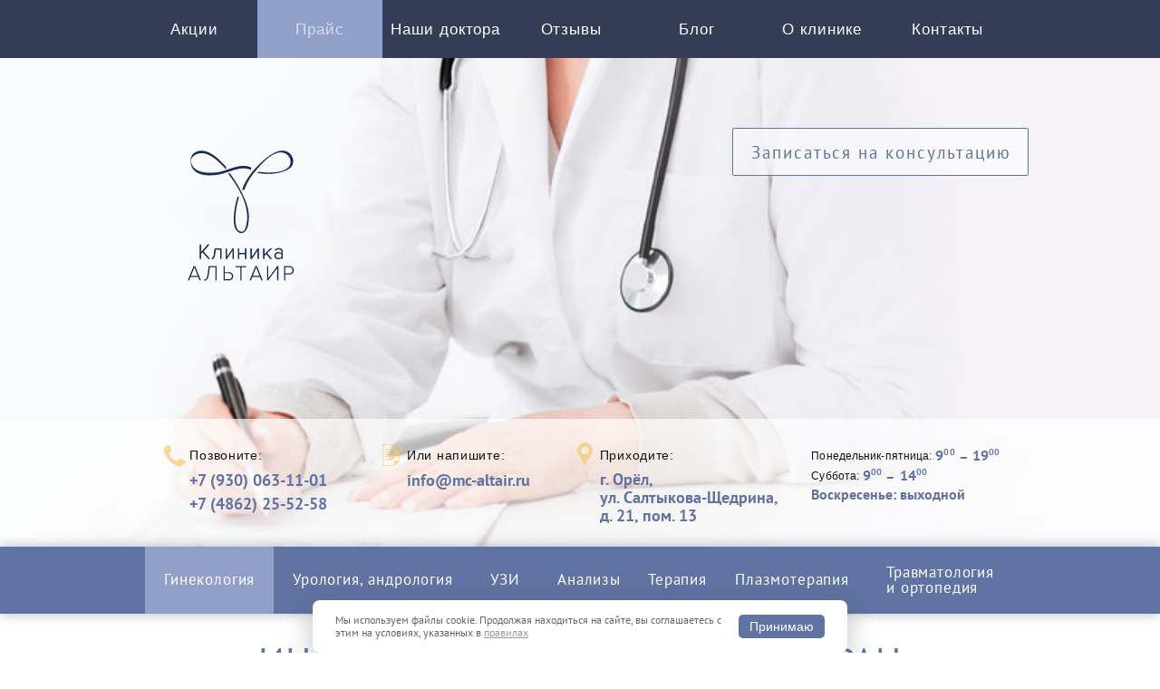

--- FILE ---
content_type: text/html; charset=UTF-8
request_url: https://mc-altair.ru/kopiya-indukcziya-ovulyaczii-orgalutran-025mg05ml-%E2%84%961-vklyuchaya-stoimost-preparata
body_size: 23024
content:
<!DOCTYPE html>
<html>
    
<head>
    <base href="https://mc-altair.ru/" />
    <meta charset="utf-8">
    <meta name="viewport" content="width=device-width, initial-scale=1.0">
    <link rel="apple-touch-icon" sizes="180x180" href="/apple-touch-icon.png">
    <link rel="icon" type="image/png" href="/favicon-32x32.png" sizes="32x32">
    <link rel="icon" type="image/png" href="/favicon-16x16.png" sizes="16x16">
    <link rel="manifest" href="/manifest.json">
    <link rel="mask-icon" href="/safari-pinned-tab.svg" color="#5bbad5">
    <meta name="theme-color" content="#ffffff">
    <link rel="stylesheet" type="text/css" href="css/all.css?667">
    <link rel="stylesheet" type="text/css" href="css/curl.css">
    <link rel="stylesheet" type="text/css" href="css/longread.css">
    <link media="all" rel="stylesheet" type="text/css" href="css/fancybox.css" />
    <link media="all" rel="stylesheet" type="text/css" href="css/jcf.css" />
    <link media="all" rel="stylesheet" type="text/css" href="css/zebra_datepicker.css" />
    <link media="all" rel="stylesheet" type="text/css" href="css/jquery.bxslider.css" />
    <link media="all" rel="stylesheet" type="text/css" href="js/slick/1.8.1/slick.min.css" />
    <link media="all" rel="stylesheet" type="text/css" href="css/style-be__end.min.css" />
    <link media="all" rel="stylesheet" type="text/css" href="css/style-dv__site_flex.min.css" />
    
    <!--<meta name="keywords" content="" />-->
    
    <meta name="description" content="Индукция овуляции Оргалутран 0,25мг/0,5мл №1 (включая стоимость препарата)" />
    
    <title>Индукция овуляции Оргалутран 0,25мг/0,5мл №1 (включая стоимость препарата) — клиника «Альтаир» в Орле</title>
    <!--<script type="text/javascript" src="/js/ya.map.js"></script>-->
    
</head>
    <body>
    	<div id="wrapper">
    	    <header id="header">
    <div class="panel">
	<div class="sub-nav">
		<ul id="nav"><li><a href="akczii/" title="Акции" >Акции</a></li>
<li class="active"><a href="price/" title="Прайс" >Прайс</a></li>
<li><a href="nashi-doktora/" title="Наши доктора" >Наши доктора</a></li>
<li><a href="otzyivyi/" title="Отзывы" >Отзывы</a></li>
<li><a href="novosti/" title="Блог" >Блог</a></li>
<li><a href="o-czentre" title="О клинике" >О клинике</a></li>
<li><a href="contacts" title="Контакты" >Контакты</a></li>
</ul>
	</div>
</div>
    <div class="area">
		<div class="bg-stretch">
			<img src="images/bg-header_new.jpg" alt="image" />
		</div>
		
        <div class="area-holder">
        	<div class="area-block">
        		<div class="area-section">
        			<a href="/" class="logo">Альтаир клиника</a>
        			<!-- popupHeader -->

<a class="lightbox btn-1" href="#popup3">Записаться на консультацию</a>

<div class="popup-holder">
	<div id="popup3" class="lightbox">
		<form class="form-3" action="kopiya-indukcziya-ovulyaczii-orgalutran-025mg05ml-№1-vklyuchaya-stoimost-preparata" method="POST" id="frm3" onsubmit="yaCounter19761307.reachGoal('ORDER'); return true;">
			<strong>Записаться на приём</strong>
			<p>Конфиденциальная информация</p>
			<input class="input" name="name" type="text" value="Как к вам обращаться?">
			<input class="input required" name="phone" type="text" value="* Ваш телефон">
			<select class="input" name="direction">
    			<option>Выберите направление</option>
    			<option value="ЭКО">ЭКО</option>
    			<option value="Гинекология">Гинекология</option>
    			<option value="Урология, андрология">Урология, андрология</option>
    			<option value="Анализы">Анализы</option>
    			<option value="Терапия">Терапия</option>
    			<option value="Детская психология">Детская психология</option>
    			<option value="Криосауна">Криосауна</option>
    			<option value="УЗИ">УЗИ</option>
    			<option value="Плазмолифтинг">Плазмолифтинг</option>
			</select>
			<input class="input datepicker-top" name="date" type="text" value="Желаемая дата и время посещения">
            <div class="calendar-dp calendar-body-top"></div>
            <input name="utm" value="" placeholder="" class="hidden input" type="text">
			<!--<textarea class="input" name="mess" cols="5" rows="5">Примечание</textarea>-->
			<div class="privacy-policy-class" style="margin: -15px auto -8px auto !important;">
			    <input type="checkbox" class="input" name="checkterms" data-checkterms> Я даю <a href="/files/doc/user_consent_27_08_2025.pdf" target="_blank">согласие</a> 
			на обработку моих персональных данных в соответствии с <a href="/files/doc/confident_policy_27_08_2025.pdf" target="_blank">Политикой конфиденциальности</a></div>
			<div>
				<a class="reset">Очистить</a>
				<!--<a class="btn-2 form-button" data-submit="frm3">Отправить</a>-->
				<button class="btn-2 form-button" type="submit" disabled data-checksend data-submit="frm3">Отправить</button>
			</div>
            <a class="lightbox" href="stranicza-blagodarnosti" data-redir-href="stranicza-blagodarnosti" id="frm3-ok"></a>
		</form>
	</div>
</div>




<div class="popup-holder">
	<div id="consultform" class="lightbox">
		<form class="form-3" action="kopiya-indukcziya-ovulyaczii-orgalutran-025mg05ml-№1-vklyuchaya-stoimost-preparata" method="POST" id="frm-consult" onsubmit="yaCounter19761307.reachGoal('ORDER'); return true;">
			<strong>
			    Проконсультироваться по тарифу «<span id="tarif-name"></span>»
			</strong>
			<p>Конфиденциальная информация</p>
			
			<input type="hidden" class="input" name="tarif" id="tarif-name-field">
			
			<!--<textarea class="input" name="mess" cols="5" rows="5">Введите текст вопроса</textarea>-->
			<input class="input required" name="phone" type="text" value="Ваш телефон">
		
			
			<div class="privacy-policy-class mr-bt-16" style="margin: -15px auto 8px auto !important;">
			    <input type="checkbox" name="checkterms" checked data-checkterms> Я согласен на <a href="politika-konfidenczialnosti-i-zashhityi-informaczii" target="_blank">обработку</a> моих персональных данных
			</div>
			<div>
				<a class="btn-2 form-button w-100" data-submit="consultform">проконсультироваться</a>
			</div>
            <a class="lightbox" href="stranicza-blagodarnosti" data-redir-href="stranicza-blagodarnosti" id="frm-consult-ok"></a>
		</form>
	</div>
</div>



<!-- /popupHeader -->
        			<a class="btn-1 btn-consult" href="distanczionnaya-konsultacziya">
        			    Консультация по телефону
        			</a>
        		</div>
        	</div>
        	<!-- pageHeaderContacts -->

<div class="area-box">
	<div class="area-columns">
		<div class="column column1">
			<span>Позвоните:</span>
			<!--<strong><em>(4862)</em> <i>25-52-58</i></strong>-->
			<strong><i class="top-tel"><a href="tel:+7 (930) 063-11-01">+7 (930) 063-11-01</a></i></strong>
			<strong><i class="top-tel"><a href="tel:+7 (4862) 25-52-58">+7 (4862) 25-52-58</a></i></strong>
		</div>
		<div class="column column2">
			<span>Или напишите:</span>
			<a href="mailto:info@mc-altair.ru">info@mc-altair.ru</a>
		</div>
		<div class="column column3">
			<span>Приходите:</span>
			<!--<address><a href="/contacts">г. Орёл, <br><i>ул. Некрасова,</i> <i>д. 23</i></a></address>-->
			<!--<address><a href="/contacts">г. Орёл, <br><i>ул. Московская,</i> <i>д. 63ж</i></a></address>-->
			<address><a href="/contacts">г. Орёл, <br><i>ул. Салтыкова-Щедрина, д.&nbsp;21, пом.&nbsp;13</i></a></address>
			
		</div>
		<div class="column column4">
			<span><strong>Понедельник-пятница:</strong> <em><b>9</b><sup>00</sup> <i>–</i> <b>19</b><sup>00</sup></em></span>
			<span><strong>Суббота:</strong> <em><b>9</b><sup>00</sup> <i>–</i> <b>14</b><sup>00</sup></em></span>
			<b>Воскресенье: выходной</b>
		</div>
	</div>
</div>
<!-- /pageHeaderContacts -->
    	</div>
        
    </div>
    <div class="nav-bar" data-old="12">
	<ul>
    <li class="active">
    <a href="price-ginekologiya/">
        <span>
            Гинекология
        </span>
    </a>
</li>
<li>
    <a href="price-urologiya-andrologiya/">
        <span>
            Урология,&nbsp;андрология
        </span>
    </a>
</li>
<li>
    <a href="price-uzi/">
        <span>
            УЗИ
        </span>
    </a>
</li>
<li>
    <a href="price-laboratoriya/">
        <span>
            Анализы
        </span>
    </a>
</li>
<li>
    <a href="price-terapiya/">
        <span>
            Терапия
        </span>
    </a>
</li>
<li>
    <a href="plazmolifting-v-klinike-altair">
        <span>
            Плазмотерапия
        </span>
    </a>
</li>
<li>
    <a href="travmatologiya-i-ortopediya/">
        <span>
            Травматология и ортопедия
        </span>
    </a>
</li>

</ul>
</div>
</header>
            <div id="main">
                <div class="text-present">
				    <!--<h1>Услуги</h1>-->
				    <div class="text-container">
    				    <div class="news-row service-heading">
                            <h1>Индукция овуляции Оргалутран 0,25мг/0,5мл №1 (включая стоимость препарата)</h1>
                            <style>
                                .service-heading > .table-action {
                                    display: none;
                                }
                            </style>
                            
    			        </div>
			        </div>
                 </div>
            </div>
    		<footer id="footer">
	<div class="bg-stretch">
		<img src="images/_bg-footer.jpg" alt="image" />
	</div>
	<div class="footer">
	    <div class="footer-line">
    		<div class="footer-col hidden-xs">
    			<a href="/" class="footer-logo"></a>
    		</div>
    		
			<div class="footer-col footer-col-33 footer-col-address">
				
				<div class="footer-tel-block">
    				<!--<strong><span>(4862)</span> 25-52-58</strong>-->
    				<a href="tel:+7 (930) 063-11-01" class="footer-tel">+7 (930) 063-11-01</a>
    				<br>
    				<a href="tel:+7 (4862) 25-52-58" class="footer-tel">+7 (4862) 25-52-58</a>
				</div>
				
				<address class="footer-address">
				    г. Орел, ул. Салтыкова-Щедрина,<br> д.&nbsp;21, пом.&nbsp;13
				</address>
			</div>
			<div class="footer-col footer-col-links hidden-xs">
                <a href="partners" class="footer-links">
                  	Партнёры клиники
                </a>
                <a href="vakansii/" class="footer-links">
                  	Вакансии
                </a>
			</div>
			<div id="liveInternet" class="footer-col footer-col-last">
            	
            	<br>
            	<a href="https://prodoctorov.ru/oryol/lpu/23624-altair/" target="_blank"><img src="https://prodoctorov.ru/rating/23624" title="Рейтинг - Медицинский центр «Альтаир»"></a>
            	
<!-- counters -->

<div class="span2">
	<!--<a href="https://prodoctorov.ru/oryol/lpu/23624-altair/" target="_blank"><img src="https://prodoctorov.ru/rating/23624" title="Рейтинг - Медицинский центр «Альтаир»"></a>-->
	<!--
    <div class="footer-links">
        <a href="partners">
          	Партнёры клиники
        </a>
    </div>
    <div class="footer-links">
        <a href="vakansii/">
          	Вакансии
        </a>
    </div>
    -->

</div>
<!--
<div id="footer-adress" class="span2">
	<a href="https://www.odnoklassniki.ru/group/56670936236075" target="_blank"><img src="/img/odnoklassniki.png" alt=""></a>
	<a href="https://vk.com/mcaltair" target="_blank"><img src="/img/vk.png" alt="" class="vk"></a>
</div>
-->
	
<div id="count-noviews">

    
    <!-- Rating@Mail.ru counter -->
    <script type="text/javascript">
        //<![CDATA[
            (function(w,n,d,r,s){(new Image).src='https://dc.c6.b3.a2.top.mail.ru/counter?id=2321564;js=13'+
            ((r=d.referrer)?';r='+escape(r):'')+((s=w.screen)?';s='+s.width+'*'+s.height:'')+';_='+Math.random();})(window,navigator,document);
        //]]>
    </script>
    <noscript>
        <div style="position:absolute;left:-10000px;">
            <img src="https://dc.c6.b3.a2.top.mail.ru/counter?id=2321564;js=na" style="border:0;" height="1" width="1" alt="Рейтинг@Mail.ru" />
        </div>
    </noscript>
    <!-- //Rating@Mail.ru counter -->
</div>
<!-- /counters -->

            </div>
			
			
		</div>
		
		<div class="footer-line">
		     <div class="footer-col copy">
		            &copy; ООО «Клиника «Альтаир»<br> Все права защищены<br>
		            ИНН 5753070905, ОГРН 1185749006739
		    </div>
		    <div class="footer-col footer-col-33">
				<a href="mailto:info@mc-altair.ru" class="footer-links">
				    info@mc-altair.ru
			    </a>
			</div>
			<div class="footer-col footer-col-links">
			    <a href="https://vk.com/mcaltair" target="_blank">
                    <img src="/img/v_k.svg" alt="" class="soc-icon">
                </a>
                <a href="https://www.odnoklassniki.ru/group/56670936236075" target="_blank">
                    <img src="/img/o_k.svg" alt="" class="soc-icon">
                </a>
			</div>
			<div class="footer-col footer-col-last">
		        <a href="https://orelsite.ru" target="_blank" rel="nofollow noopener" class="orelsite-link">
		            Создание сайта: <br>
		            <img src="/img/orelsite.png">
		         </a>
			</div>
		</div>
	
		
		
		<div style="border-top: 1px solid #394e6b; padding: 15px 0;">
		    <div class="footer-documents">
    		    <div class="privacy_policy mr-rt-32 mr-bt-16"><a href="/files/doc/confident_policy_27_08_2025.pdf" target="_blank">Политика конфиденциальности</a></div>
    		    <div class="privacy_policy mr-bt-16"><a href="/files/doc/user_consent_27_08_2025.pdf" target="_blank">Согласие на обработку персональных данных</a></div>  
		    </div>
		    <div class="blue2"><a href="normativnyie-dokumentyi">Нормативные документы</a></div>
		</div>
	</div>
</footer>


<div class="cookie-consent-container hidden">
    <div class="cookie-consent">
        Мы используем файлы cookie. Продолжая находиться на сайте, вы соглашаетесь с этим на условиях, указанных в <a href="cookie-policy" class="cookie-link" target="_blank">правилах</a>
    </div>
    <button class="button button_orange-green js-cookie-consent-btn" title="Принять">Принимаю</button>
</div>

<div class="popup-holder">
    <a class="lightbox" href="#fsending" id="sending"></a>
	<div id="fsending" class="lightbox">
		<div class="fanks">
			<p>Отправка</p>
			<strong>Пожалуйста, подождите...</strong>
		</div>
	</div>
	<div id="popup4" class="lightbox">
		<div class="fanks">
			<p>Спасибо</p>
			<strong>Админиcтратор свяжется с вами по телефону</strong>
		</div>
	</div>
</div>




<div class="m-overlay" data-modal-b>
    <div class="m-popup" style="max-width: 750px;max-height: 500px;padding: 20px;">
    <p><font>Уважаемые пациенты!</font></p>
    <p>В&#160;связи с&#160;некорректной работой сети интернет в&#160;регионе терминал для безналичной оплаты функционирует с&#160;перебоями.</p>
    <p>Работа терминала не&#160;зависит от&#160;администрации клиники.</p>
    <p>Убедительная просьба иметь при себе наличные средства для оплаты медицинских услуг.</p>
    <p>Спасибо за&#160;понимание!</p>
    
    <button class="m-close" title="Закрыть" data-modal-b-hide></button>
    </div>
</div>



<!--
<div class="m-overlay" data-modal-b>
	<div class="m-popup" style="max-width: 700px;max-height: 500px; padding: 15px 20px">
		    <p style="text-align: center"><font>ГРАФИК РАБОТЫ КЛИНИКИ АЛЬТАИР В&#160;НОВОГОДНИЕ ПРАЗДНИКИ</font></p>
            <p>31 декабря, 1-4 января&#160;&#8212; ВЫХОДНЫЕ ДНИ</p>
            <p>5-6 января рабочие дни, время работы с&#160;9:00 до&#160;14:00</p>
            <p>7-8 января&#160;&#8212; ВЫХОДНЫЕ ДНИ</p>
            <p>9-10 января рабочие дни, время работы с&#160;9:00 до&#160;14:00</p>
            
            <p style="text-align: center"><font>ВНИМАНИЕ!</font></p>
            <p>В&nbsp;выходные дни телефон клиники НЕ&nbsp;РАБОТАЕТ.</p>
            <p>Для записи на&nbsp;прием вы&nbsp;можете воспользоваться формой обратной связи на&nbsp;сайте и&nbsp;оставить заявку.</p>
            <p>В&nbsp;рабочее время администраторы вам перезвонят и&nbsp;согласуют время приема.</p>
            
            <button class="m-close" title="Закрыть" data-modal-b-hide></button>
	</div>
</div>





<div class="m-overlay" data-modal-b>
    <div class="m-popup" style="max-width: 750px;max-height: 500px;padding: 20px;">
    <p><font>График работы клиники Альтаир на 23.06.2025-30.06.2025:</font></p>
    <p>Запись на&nbsp;прием к&nbsp;Искоростинской&nbsp;О.&nbsp;А. и&nbsp;Искоростинскому&nbsp;Е.&nbsp;В. с&nbsp;23.06.2025&nbsp;г по&nbsp;30.06.2025&nbsp;г ЗАКРЫТА.<br>
Прием возобновляется с&nbsp;01.07.2025&nbsp;г.</p>
    <p>Часы работы клиники:</p>
    <ul>
        <li>23.06.2025&nbsp;с 9.00 до&nbsp;18.00</li>
        <li>24.06.2025-26.06.2025&nbsp;с 9.00 до&nbsp;12.00</li>
        <li>27.06.2025&nbsp;с 9.00 до&nbsp;18.00</li>
        <li>28.06.2025&nbsp;с 9.00 до&nbsp;12.00</li>
    </ul>
    
    <p>Также в&nbsp;эти дни вы&nbsp;можете в&nbsp;любое время оставить заявку на&nbsp;прием на&nbsp;сайте, заполнив форму обратной связи, и&nbsp;администратор с&nbsp;вами свяжется.</p>
    <p>29.06.2025 (воскресенье)&nbsp;&mdash; ВЫХОДНОЙ</p>
    <p>С&nbsp;30.06.2025 клиника Альтаир работает в&nbsp;обычном режиме.</p>
    
    <button class="m-close" title="Закрыть" data-modal-b-hide></button>
    </div>
</div>

<div class="m-overlay" data-modal-b>
	<div class="m-popup" style="max-width: 700px;max-height: 500px; padding: 15px 20px">
		    <p style="text-align: center"><font>ВНИМАНИЕ!!! ВАЖНАЯ ИНФОРМАЦИЯ!!!!</font></p>
		    <p>С 26 июня по 2 июля 2024 г. клиника Альтаир НЕ РАБОТАЕТ.</p>
		    <p>Для записи на прием после 2 июля 2024 г. звоните по телефону +7&nbsp;930&nbsp;063-11-01</p>
            <p>Звонки принимаются с 9:00 до 18:00 ежедневно, кроме воскресенья.</p>
            <p>Также вы можете оставить на сайте заявку на прием, администратор клиники обязательно с вами свяжется.</p>
            <p>По всем срочным вопросам можно обращаться лично:</p>
            <p>ВКонтакте Ольга Искоростинская <a href="https://vk.com/gynecolog57" target=_blank>@gynecolog57</a></p>
            <p>Евгений Искоростинский <a href="https://vk.com/urolog57" target=_blank>@urolog57</a></p>
            
            <button class="m-close" title="Закрыть" data-modal-b-hide></button>
	</div>
</div>


<div class="m-overlay" data-modal-b>
	<div class="m-popup" style="max-width: 700px;max-height: 500px; padding: 15px 20px">
		    <p style="text-align: center"><font>РАСПИСАНИЕ РАБОТЫ КЛИНИКИ АЛЬТАИР В&#160;МАЙСКИЕ ПРАЗДНИКИ</font></p>
            <p>1-4 мая&#160;&#8212; ВЫХОДНЫЕ ДНИ</p>
            <p>5-8 мая рабочие дни, время работы с&#160;9:00 до&#160;14:00</p>
            <p>9-11 мая&#160;&#8212; ВЫХОДНЫЕ ДНИ</p>
            <p>Для записи на&#160;прием вы&#160;можете оставить заявку на&#160;сайте по&#160;форме обратной связи, и&#160;вам обязательно перезвонят.</p>
            <p>По&#160;всем срочным вопросам можно обращаться лично:</p>
            <p>Ольга Александровна <a href="https://vk.com/gynecolog57" target=_blank>@gynecolog57</a></p>
            <p>Евгений Владимирович <a href="https://vk.com/urolog57" target=_blank>@urolog57</a></p>
            
            <button class="m-close" title="Закрыть" data-modal-b-hide></button>
	</div>
</div>

-->






    	</div>
        
        <script type="text/javascript" src="js/jquery-1.11.2.min.js"></script>
<script type="text/javascript" src="js/jquery.superslides.min.js"></script>
<script type="text/javascript" src="js/jquery.bxslider.min.js"></script>
<script type="text/javascript" src="js/zebra_datepicker.js"></script>
<script type="text/javascript" src="js/jquery.main.js"></script>
<script type="text/javascript" src="js/app.js?2"></script>
<script type="text/javascript" src="js/jquery.checkterms.js?1"></script>
<script type="text/javascript" src="js/slick/1.8.1/slick.min.js"></script>
<script type="text/javascript" src="/js/ya.map.js"></script>
<!--
<script type="text/javascript" src="/w/w.cnf.js?1"></script>
<script type="text/javascript" src="https://www.orelsite.ru/widget/js/w.defer.js"></script>
-->
    </body>
</html>

--- FILE ---
content_type: text/css
request_url: https://mc-altair.ru/css/all.css?667
body_size: 87923
content:
@font-face {
	font-display: swap;
	font-family:'PTSans-Regular';
	src: url('../fonts/PTSans/PTSans-Regular.ttf') format('truetype');
	font-weight: normal;
	font-style: normal;
}
@font-face {
	font-display: swap;
	font-family:'PTSans-bold';
	src: url('../fonts/PTSans/PTSans-Bold.ttf') format('truetype');
	font-weight: normal;
	font-style: normal;
}


/*
@font-face {
	font-family:'clear_sansbold';
	src: url('../fonts/clearsans-bold-webfont.eot');
	src: url('clearsans-bold-webfont.eot?#iefix') format('embedded-opentype'),
	url('../fonts/clearsans-bold-webfont.woff2') format('woff2'),
	url('../fonts/clearsans-bold-webfont.woff') format('woff'),
	url('../fonts/clearsans-bold-webfont.ttf') format('truetype');
	font-weight: normal;
	font-style: normal;
}
@font-face {
	font-family:'clear_sans_lightregular';
	src: url('../fonts/clearsans-light-webfont.eot');
	src: url('clearsans-light-webfont.eot?#iefix') format('embedded-opentype'),
	url('../fonts/clearsans-light-webfont.woff2') format('woff2'),
	url('../fonts/clearsans-light-webfont.woff') format('woff'),
	url('../fonts/clearsans-light-webfont.ttf') format('truetype');
	font-weight: normal;
	font-style: normal;
}
@font-face {
	font-family:'clear_sansregular';
	src: url('../fonts/clearsans-regular-webfont.eot');
	src: url('clearsans-regular-webfont.eot?#iefix') format('embedded-opentype'),
	url('../fonts/clearsans-regular-webfont.woff2') format('woff2'),
	url('../fonts/clearsans-regular-webfont.woff') format('woff'),
	url('../fonts/clearsans-regular-webfont.ttf') format('truetype');
	font-weight: normal;
	font-style: normal;
}
@font-face {
	font-family: 'clear_sans_mediumregular';
	src: url('../fonts/clearsans-medium-webfont.eot');
	src: url('clearsans-medium-webfont.eot?#iefix') format('embedded-opentype'),
	url('../fonts/clearsans-medium-webfont.woff2') format('woff2'),
	url('../fonts/clearsans-medium-webfont.woff') format('woff'),
	url('../fonts/clearsans-medium-webfont.ttf') format('truetype');
	font-weight: normal;
	font-style: normal;
}
*/

/*@font-face {
	font-family: 'pf_square_sans_proregular';
	src: url('../fonts/pfsquaresanspro-regular-webfont.eot');
	src: url('pfsquaresanspro-regular-webfont.eot?#iefix') format('embedded-opentype'),
	url('../fonts/pfsquaresanspro-regular-webfont.woff2') format('woff2'),
	url('../fonts/pfsquaresanspro-regular-webfont.woff') format('woff'),
	url('../fonts/pfsquaresanspro-regular-webfont.ttf') format('truetype');
	font-weight: normal;
	font-style: normal;
}
@font-face {
	font-family: 'pf_square_sans_promedium';
	src: url('../fonts/pfsquaresanspro-medium-webfont.eot');
	src: url('pfsquaresanspro-medium-webfont.eot?#iefix') format('embedded-opentype'),
	url('../fonts/pfsquaresanspro-medium-webfont.woff2') format('woff2'),
	url('../fonts/pfsquaresanspro-medium-webfont.woff') format('woff'),
	url('../fonts/pfsquaresanspro-medium-webfont.ttf') format('truetype');
	font-weight: normal;
	font-style: normal;
}
@font-face {
	font-family: 'pf_square_sans_probold';
	src: url('../fonts/pfsquaresanspro-bold-webfont.eot');
	src: url('pfsquaresanspro-bold-webfont.eot?#iefix') format('embedded-opentype'),
	url('../fonts/pfsquaresanspro-bold-webfont.woff2') format('woff2'),
	url('../fonts/pfsquaresanspro-bold-webfont.woff') format('woff'),
	url('../fonts/pfsquaresanspro-bold-webfont.ttf') format('truetype');
	font-weight: normal;
	font-style: normal;
}*/
html, body, div, span, applet, object, iframe,
h1, h2, h3, h4, h5, h6, p, blockquote, pre,
a, abbr, acronym, address, big, cite, code,
del, dfn, em, img, ins, kbd, q, s, samp,
small, strike, strong, sub, sup, tt, var,
b, u, i, center,
dl, dt, dd, ol, ul, li,
fieldset, form, label, legend,
table, caption, tbody, tfoot, thead, tr, th, td,
article, aside, canvas, details, embed,
figure, figcaption, footer, header, hgroup,
menu, nav, output, ruby, section, summary,
time, mark, audio, video {
	margin: 0;
	padding: 0;
	border: 0;
	font-size: 100%;
	font: inherit;
	vertical-align: baseline;
}
/* HTML5 display-role reset for older browsers */
article, aside, details, figcaption, figure,
footer, header, hgroup, menu, nav, section {
	display: block;
}
ol, ul {list-style: none;}
blockquote, q{quotes: none;}
blockquote:before, blockquote:after,
q:before, q:after {
	content: '';
	content: none;
}
table {
	border-collapse: collapse;
	border-spacing: 0;
}
/* Common site styles */
body {
	color:#444;
	/*font:16px/24px 'PTSans-Regular', Arial, Helvetica, sans-serif;*/
	font-family: 'PTSans-Regular', Arial, Helvetica, sans-serif;
	font-size: 16px;
	line-height: 24px;
	background:#fff;
	-webkit-text-size-adjust: 100%;
	-ms-text-size-adjust: none;
	min-width:320px;
}
input [type="email"], input [type="tel"], input[type="search"], input[type="text"], input[type="password"], input[type="file"], input[type="submit"], textarea{-webkit-appearance:none;}
a{
	/*color:#00f;*/
	color:#6073a2;
	text-decoration: underline;
}
a:hover{text-decoration:none;}
input,
input:focus,
textarea,
textarea:focus,
a{outline:none !important;}
.bg-stretch{
	position:absolute;
	top:0;
	left:0;
	height:100%;
	width:100%;
}
.bg-stretch_content{
	position:fixed;
	left:0;
	top:600px;
	height:400px;
	width:100%;
}
#wrapper{
	margin:0 auto;
	width:100%;
	overflow:hidden;
}
#header{
	margin:0 0 0px;
	background:#f3f2f7;
}
#header:after{
	display:block;
	clear:both;
	content:"";
}
.panel{
	background:#333D56;
	width:100%;
	overflow:hidden;
}
.sub-nav{
	margin:0 auto;
	max-width:990px;
}
#nav{
	margin:0 auto;
	display:table;
	width:100%;
}
#nav li{
	float:left;
	font-size:1.05em;
	line-height:62px;
	font-family:Arial, Helvetica, sans-serif;
	font-weight: 100;
	letter-spacing:0.05em;
	vertical-align:middle;
	text-align:center;
}
#nav a{
	display:block;
	text-align:center;
	padding:2px 0 0;
	text-decoration:none;
	color:#fff;
}
#nav a:hover,
#nav li.active a{
	background:#90a0c9;
	color:#D5DCEE;
}

#nav li {
	width: 14%;
}

#nav li:nth-of-type(1),
.item-1{width:14%;}

#nav li:nth-of-type(2),
.item-2{width:14%;}

#nav li:nth-of-type(3),
.item-2{width:14%;}

#nav li:nth-of-type(4),
.item-3{width:14%;}

#nav li:nth-of-type(5),
.item-4{width:14%;}

#nav li:nth-of-type(6),
.item-5{width:14%;}

#nav li:nth-of-type(7),
.item-6{width:14%;}

#nav li:nth-of-type(8),
.item-7{width:14%;}

.area{
	position:relative;
	width:100%;
	overflow:hidden;
}
.area-holder{
	position:relative;
	padding:60px 0 0;
	width:100%;
	z-index:4;
}
.area-block{
	margin:0 auto 20px;
	padding:0 0 0 1px;
	max-width:989px;
	overflow:hidden;
}
.area-section{
	margin:0 0 68px;
	width:100%;
	overflow:hidden;
}
.logo{
	float:left;
	margin:0 8% 0 0;
	background:url(../images/logo_n.svg) no-repeat;
	height:250px;/*209*/
	width:250px;
	text-indent:-9999px;
	overflow:hidden;
}
.btn-1{
	float:right;
	margin:17px 0 0 10px;
	padding:2px 18px 1px 20px;
	font-size:1.2em;
	line-height:48px;
	background:rgba(255, 255, 255, 0.5);
	font-family: 'PTSans-Regular';
	text-decoration:none;
	border:1px solid #6073A2;
	border-radius:2px;
	letter-spacing:0.1em;
	color:#6073A2;
}


.btn-1:hover{
	background:#6073A2;
	color:#fff;
}

.btn-1.btn-consult {
	min-width: 286px;
	text-align: center;
	clear: right;
	padding: 2px 16px 1px 15px;
	display: none;
}

.slogan{
	display:inline-block;
	margin:13px 0 0;
	font-size:22px;
	line-height:34px;
	font-family: 'PTSans-Bold';
	text-transform:uppercase;
	letter-spacing:0.5px;
	color:#ed9d00;
}
.slogan span{
	display:block;
	font-size:28px;
	letter-spacing:0.7px;
	color:#6073A2;
}
.area-box{
	padding:0 0 4px;
	background:rgba(255, 255, 255, 0.7);
	width:100%;
	overflow:hidden;
}
.area-columns{
	margin:0 auto;
	padding:33px 0 20px;
	max-width:990px;
	overflow:hidden;
}
.column{
	float:left;
	width:25%;
}
.column span{
	display:block;
	position:relative;
	margin:0 0 7px;
	font-size:0.9em;
	line-height:14px;
	font-family:Arial, Helvetica, sans-serif;
	font-weight: lighter;
	letter-spacing:0.05em;
	color:#111;
}
.column strong{
	display:block;
	font-size:23px;
	line-height:24px;
	font-family: 'PTSans-Bold';
	color:#6073A2;
}
.column strong em{
	font-size:17px;
	color:#111;
}
.column1{
	padding:0 1% 0 6.5%;
	width:17.5%;
}
.column1 span:after{
	position:absolute;
	top:-4px;
	left:-28px;
	content:"";
	background:url(../images/ico-phone.png) no-repeat;
	height:24px;
	width:24px;
}
.column2{
	padding:0 1% 0 5.7%;
	width:18.3%;
}
.column2 a{
	display:block;
	margin:11px 0 0;
	font-size:1.1em;
	line-height:20px;
	font-family: 'PTSans-Bold';
	text-decoration:none;
	color:#6073A2;
}
.column2 a:hover{text-decoration:underline;}
.column2 span:after{
	position:absolute;
	top:-5px;
	left:-27px;
	content:"";
	background:url(../images/ico-write.png) no-repeat;
	height:24px;
	width:23px;
}
.column3{
	padding:0 1% 0 2.2%;
	width:21.8%;
}
.column3 address{
	display:block;
	margin:10px 0 0;
	font-size:18px;
	line-height:20px;
	font-family: 'PTSans-Bold';
	color:#6073A2;
}
.column3 address a{
	text-decoration:none;
	color:#6073A2;
}
.column3 address a:hover{text-decoration:underline;}
.column3 span:after{
	position:absolute;
	top:-7px;
	left:-25px;
	content:"";
	background:url(../images/ico-address.png) no-repeat;
	height:26px;
	width:17px;
}
.column4{
	margin:-3px 0 0;
	padding:0 0 0 0.8%;
	width:24.2%;
}
.column4 span{
	margin:0 0 -4px;
	line-height:22px;
	letter-spacing:0.1px;
	width:100%;
	overflow:hidden;
}
.column4 span strong{
	float:left;
	margin:0 4px 0 0;
	font-size:12px;
	line-height:22px;
	font-family:Arial, Helvetica, sans-serif;
	color:#111;
}
.column4 span em{
	display:inline-block;
	padding:2px 0 0;
	font-size:16px;
	line-height:18px;
	font-family: 'PTSans-Bold';
	color:#6073A2;
}
.column4 span em b,
.column4 span em i{float:left;}
.column4 span em i{padding:0 4px;}
.column4 span em sup{
	float:left;
	margin:-1px 0 0;
	font-size:10px;
	line-height:12px;
}
.column4 b{
	display:block;
	margin:-1px 0 0;
	font-size:16px;
	line-height:18px;
	font-family: 'PTSans-Bold';
	color:#6073A2;
}
.nav-bar{
	position:relative;
	z-index:4;
	width:100%;
	background:#6073A2;
	box-shadow:0 0 14px rgba(0, 31, 48, 0.3);
	height:74px;
	overflow:hidden;
}
.nav-bar ul{
	margin:0 auto;
	display:table;
	overflow:hidden;
	max-width:960px;
	height:74px;
	text-align:center;
}
.nav-bar ul li{
	display:table-cell;
	font-size:1.05em;
	line-height:1.05em;
	height:74px;
	vertical-align:middle;
	font-family: 'PTSans-Regular';
	text-align:center;
	letter-spacing:0.05em;
}
.nav-bar ul a{
	display:table-cell;
	padding:0 20px 0 21px;
	height:74px;
	text-decoration:none;
	vertical-align:middle;
	text-align:left;
	color:#fff;
	overflow:hidden;
}
.nav-bar ul li:nth-child(5) a{
	padding: 0px 10px 0 10px;
}
.nav-bar ul li.active a,
.nav-bar ul a:hover{background:#90a0c9;}


.news-row {

}
.service-heading {
	margin: 30px 0 20px;
}
a.news-link,span.news-link,
.news-row h2 {
	font-size: 1.5em;
	line-height: 1.5em;
	font-weight: bold;
	color: #6073A2;
}
.link_to {
	color: #6073A2;
}


.news-list-data {
	color: #ec0000;
	font-weight: 600;
}

.news-row h2,
.news-row p {
	margin-bottom: 18px;
}

.text-present {
	margin:0 0 -6px;
	padding:0 0 62px;
	font-size:1em;
	color:#111;
	line-height:1.7em;
	background:url(../images/_bg-present.png) no-repeat 50% 28px;
	width:100%;
	overflow:hidden;
}


.text-present h1 {
	margin: 40px 0 16px;
	padding:0 0 69px;
	font-size:36px;
	line-height:38px;
	font-family: 'PTSans-Regular';
	color:#6073A2;
	text-align:center;
	letter-spacing:0.8px;
	background:url(../images/bg-h1.png) no-repeat 50% 100%;
}
.text-container {
	max-width: 990px;
	margin: 0 auto;
	overflow: hidden;
}

.text-container .alignright {
	float: right;
	margin: 10px 0 0 40px;
}
.text-container h1 {
	margin: 0 0 23px;
	text-transform: uppercase;
	font: 42px/46px 'PTSans-Regular', Arial, Helvetica, sans-serif;
}
.text-container h1 strong {
	font-family: 'PTSans-Bold', Arial, Helvetica, sans-serif;
	color: #6073A2;
}
.text-container h2.hd {
	margin: 0 0 23px;
	font: 42px/46px 'PTSans-Regular', Arial, Helvetica, sans-serif;
	padding:0 0 69px;
	color:#6073A2;
	text-align:center;
	letter-spacing:0.8px;
	background:url(../images/bg-h1.png) no-repeat 50% 100%;
}
.text-container > strong,
.text-container p > strong {
	font-weight: bold;
}
.text-container > em,
.text-container p > em {
	font-style: italic;
}

.text-container h2 {
	margin: 45px 0 20px;
	font-size: 25px;
	font-family: 'PTSans-Regular';
	color: #6073A2;
	text-align: left;
	letter-spacing: 0.8px;
}

.text-container p {
	margin: 0 0 22px;
}

/*
.text-container h2, .text-container p {
	margin: 0 0 22px;
}*/

.text-container2 {
	max-width: 990px;
	margin: 0 auto;
	overflow: hidden;
}

.text-container2 .alignright {
	float: right;
	margin: 10px 0 0 40px;
}
.text-container2 h1 {
	margin: 0 0 23px;
	text-transform: uppercase;
	font: 42px/46px 'PTSans-Regular', Arial, Helvetica, sans-serif;
}
.text-container2 h1 strong {
	font-family: 'PTSans-Bold', Arial, Helvetica, sans-serif;
	color: #007dbe;
}
.text-container2 > strong,
.text-container2 p > strong {
	font-weight: bold;
}
.text-container2 > em,
.text-container2 p > em {
	font-style: italic;
}

.text-container2 h2,
.text-container2 p {
	margin: 0 0 22px;
}

.text-container2 h2 {
	font-size: 1.5em;
	line-height: 1.5em;
	font-weight: bold;
	color: #6073A2;
}
.text-container h3 {
	font-size: 1.2em;
	line-height: 1.2em;
	font-weight: bold;
	color: #000;
}
.text-container2 ul{
	margin:0 1% 0 1%;
}
.text-container2 ul li{
	margin:0 0 8px;
	padding:0 0 0 25px;
	background:url(../images/marker.png) no-repeat 7px 8px;
	font-size:15px;
	line-height:24px;
	color:#333;
}

.present{
	margin:0 0 -6px;
	padding:0 0 62px;
	background:url(../images/_bg-present.png) no-repeat 50% 28px;
	width:100%;
	overflow:hidden;
}

.present h1{
	margin:0 0 16px;
	padding:0 0 69px;
	font-size:36px;
	line-height:38px;
	font-family: 'PTSans-Regular';
	color:#6073A2;
	text-align:center;
	letter-spacing:0.8px;
	background:url(../images/bg-h1.png) no-repeat 50% 100%;
}
.present > h1 {
	margin:40px 0 16px;
}
.present-nav{
	margin:0 auto 20px;
	text-align:center;
	max-width:900px;
}
.present-nav li{
	display:inline-block;
	margin:0 23px 14px;
	vertical-align:top;
	width:156px;
}
.present-nav li strong{
	margin:0 0 10px;
	display:table;
	height:52px;
	width:100%;
	overflow:hidden;
}
.present-nav li strong span{
	display:table-cell;
	margin:0;
	height:100%;
	width:100%;
	vertical-align:bottom;
	font-size:18px;
	line-height:26px;
	font-family: 'PTSans-Bold';
	text-transform:uppercase;
	letter-spacing:0.6px;
	color:#4b6471;
}
.present-nav li div{
	display:table;
	height:156px;
	width:156px;
	position:relative;
	overflow:hidden;
}
.present-nav li div div{
	display:table-cell;
	height:100%;
	width:100%;
	vertical-align:middle;
}
.present-nav li div img{
	display:block;
	margin:0 auto;
	border-radius:100%;
}
.present-nav li:hover a span{display:block;}
.present-nav li div a span{
	display:none;
	position:absolute;
	top:58px;
	left:19px;
	z-index:4;
	padding:2px 0 0;
	background:rgba(255, 212, 98, 1);
	font-size:12px;
	line-height:38px;
	font-family: 'PTSans-Bold';
	text-align:center;
	width:119px;
	border-radius:2px;
	text-decoration:none;
	text-transform:uppercase;
	color:#4c5d66;
}
.present-nav li div a span:hover{background:rgba(255, 212, 98, 0.9);}
.question{
	width:100%;
	overflow:hidden;
	background:url(../images/_bg-question.png) no-repeat 50% 0;
}
.question-holder{
	position:relative;
	margin:0 auto;
	padding: 52px 0 43px;
	max-width:990px;
	overflow:hidden;
	z-index:4;
}
.question h2{
	margin:0 0 49px;
	font-size:53px;
	line-height:56px;
	font-family: 'PTSans-Bold', serif;
	text-align:center;
	letter-spacing:0.9px;
	color:#fff;
}
.form-1{
	margin:0 0 40px;
	padding:34px 15px 76px;
	background:rgba(5, 120, 175, 0.6);
	text-align:center;
	font-size:28px;
	line-height:30px;
	font-family:'PTSans-Regular';
	color:#ffc24a;
}
.form-1 h3{
	margin:0 0 4px;
	font-size:28px;
	line-height:30px;
	color:#fff;
}
.form-1 p{margin:0 0 40px;}
.form-1-box{
	margin:0 auto;
	max-width:820px;
	overflow:hidden;
}
.form-1 textarea{
	float:left;
	margin:0 47px 0 0;
	padding:19px 26px;
	background:#bce5f8;
	border-radius:3px;
	border:none;
	height:183px;
	min-height:183px !important;
	width:333px;
	min-width:333px !important;
	max-width:333px !important;
	font-size:18px;
	line-height:20px;
	font-family:'PTSans-Regular';
	color:#2e7fa5;
	resize:none;
	overflow:hidden;
}
.form-1 textarea:focus{background:#fff;}
.form-1-box div{
	padding:1px 0 0;
	height:1%;
	overflow:hidden;
}
.form-1-box input{
	display:block;
	margin:0 0 20px;
	/*margin:0 0 35px;*/
	padding:14px 19px;
	background:#bce5f8;
	border:none;
	border-radius:3px;
	height:20px;
	width:347px;
	font-size:18px;
	line-height:20px;
	font-family:'PTSans-Regular';
	color:#2e7fa5;
}
.form-1-box input:focus{background:#fff;}
.btn-form-1{
	display:block;
	text-decoration:none;
	/*margin:38px 0 0;*/
	margin:8px 0 0;
	padding:0;
	background:rgba(255, 212, 98, 1);
	height:51px;
	width:239px;
	text-align:center;
	cursor:pointer;
	font-size:16px;
	line-height:50px;
	font-family:'PTSans-Bold';
	text-transform:uppercase;
	color:#4c5d66;
}
.btn-form-1:hover{background:rgba(255, 212, 98, 0.9);}

.question strong{
	display:block;
	margin:0 0 13px;
	font-size:26px;
	line-height:28px;
	font-family:'PTSans-Regular';
	text-align:center;
	color:#fff;
}
.question span {
	display:block;
	margin:0 0 20px;
	font-size:26px;
	line-height:28px;
	font-family:'PTSans-Bold';
	text-align:center;
	color:#fff;
}
.question span em{color:#82d9ff;}
.question span a {color:#ffffff;}
.present-holder{
	margin:0 auto;
	padding:11px 0 1px;
	max-width:890px;
	overflow:hidden;
}
.present-list{
	margin:0 auto -1px;
	display:table;
	width:100%;
	border:solid #d9d9d9;
	border-width:1px 0;
	position:relative;
}
.present-list:after{
	position:absolute;
	top:0;
	left:0;
	content:"";
	background:#d9d9d9;
	height:44px;
	width:1px;
}
.present-list li{
	display:table-cell;
	text-align:center;
	font-size:14px;
	line-height:42px;
	font-family: 'PTSans-Bold';
	text-transform:uppercase;
	width: 25%;
}
.present-list a{
	display:block;
	border:solid #d9d9d9;
	border-width:0 1px 0 0;
	text-decoration:none;
	color:#4b6471;
}
.present-list a.active,
.present-list a:hover{
	background:#ffd462;
	color:#4b6471;
}
.table{margin:0 0 31px;}
.tab-content{padding:37px 0 0;}
.table-heading{
	border:solid #e5e5e5;
	border-width:1px 1px 0 1px;
	height:1%;
	overflow:hidden;
}
.wid-1{
	float:right;
	padding:6px 5px 5px 11px;
	width:106px;
	border-left:1px solid #e5e5e5;
	font-size:13px;
	line-height:16px;
	font-family:'PTSans-Regular';
	color:#999;
}
.wid-1-2 {
    float: left;
    padding: 4px 5px 1px 20px;
    width: 106px;
    border-right: 1px solid #e5e5e5;
    font-size: 13px;
    line-height: 38px;
    font-family: 'PTSans-Regular';
    color: #999;
}
.wid-2{
	float:right;
	padding:4px 5px 1px 26px;
	/*
	width:57px;
	border-left:1px solid #e5e5e5;
	*/
	width: 126px;
	font-size:13px;
	line-height:38px;
	font-family:'PTSans-Regular';
	color:#999;
}
.wid-3{
	height:1%;
	overflow:hidden;
	padding:4px 5px 1px 20px;
	font-size:13px;
	line-height:38px;
	font-family:'PTSans-Regular';
	letter-spacing:0.4px;
	color:#999;
}
.table-head{
	padding:1px 20px;
	background:#f3f5f9;
	font-size:1.2em;
	line-height:38px;
	font-family: 'PTSans-Bold';
	letter-spacing:0.05em;
	color:#111;
}
.table-head strong{font-family: 'PTSans-Bold';}
.table-line{
	height:1%;
	overflow:hidden;
	border:solid #e5e5e5;
	border-width:0 1px 1px 1px;
}
.wid-4{
	float:right;
	padding:9px 0 9px 7px;
	min-width:115px;
	border-left:1px solid #e5e5e5;
	font-size:14px;
	line-height:21px;
	font-family: 'PTSans-Bold';
	color:#51a0ca;
	text-align:center;
}
.wid-4-1{
	float:left;
	padding: 10px;
	min-width:130px;
	/*border-right:1px solid #e5e5e5;*/
	font-size:14px;
	line-height:21px;
	font-family: 'PTSans-Bold';
}
.wid-4:empty {
	background: transparent !important;
}
.wid-4 span,
.wid-2 span{
	font-family: 'PTSans-Bold';
	white-space: nowrap;
}
.wid-4 a{
	display:none;
	float:left;
	padding:0 0 1px;
	border:1px solid #e4be59;
	background:#ffe08c;
	font-size:12px;
	line-height:18px;
	text-decoration:none;
	width:63px;
	text-align:center;
	color:#4b6471;
}
.table-line:hover .wid-4{
	background:#ffd462;
	text-align:center;
}
.table-line:hover .wid-4 a {cursor:pointer;}
.table-line:hover .wid-4 a{display:inline;}
.table-line:hover .wid-4 a{border:1px solid #4b6471;}
.table-line:hover .wid-4 span{
	float:left;
	margin:0 7px 0 0;
	color:#4b6471;
}
.table-line .wid-2{
	float:right;
	padding:9px 15px 9px 15px;
	/*
	width:58px;
	border-left:1px solid #e5e5e5;
	*/
	width: 126px;
	font-size:14px;
	line-height:21px;
	font-family: 'PTSans-Bold';
	text-align:center;
	color:#000;
}
.wid-5{
	height:1%;
	overflow:hidden;
	/*
	padding:7px 20px 1px 20px;
	white-space: nowrap;*/
	padding:10px;
	font-size:1em;
	line-height:25px;
	font-family:'PTSans-Regular';
	color:#111;
	border-left:1px solid #e5e5e5;
	border-right:1px solid #e5e5e5;
	text-overflow: ellipsis;
}
.wid-5 a {
	color:#111;
}
.wid-5 span em{
	display:block;
	margin:0 0 6px;
	letter-spacing:0;
	color:#999;
}
.sub-table-line .wid-4{padding:21px 0 22px 9px;}
.sub-table-line .wid-2{padding:21px 15px 21px 15px;}

.wid-2,
.wid-4,
.wid-5 {

}

hr.table-line {
	margin:0;
	padding:0;
	border: none;
	border-top: 1px solid #e5e5e5;
}

.table-info{
	margin:23px 0 46px;
	width:100%;
	overflow:hidden;
}
.table-info em{
	float:left;
	margin:0 24px 0 0;
	font-size:14px;
	line-height:26px;
	font-family:'PTSans-Regular';
	color:#078fd7;
}
.table-info ul{float:left;}
.table-info ul li{
	float:left;
	margin:0 10px 0 0;
}
.table-info ul li img{float:left;}
.add-info{
	margin:0 62px 0 54px;
	height:1%;
	overflow:hidden;
	font-size:16px;
	line-height:27px;
	color:#333;
}
.add-info strong{
	/*display:block;*/
	margin:0 0 21px;
	/*font-size:18px;*/
	line-height:20px;
	/*font-family: 'PTSans-Bold';*/
	letter-spacing:0.5px;
	color:#000;
}


.add-info-holder{
	margin:0 0 18px;
	padding:19px 15px 34px 24px;
	background:#f4f4f4;
	border-left:5px solid #ffd71b;
	color:#000;
}
.add-info p{margin:0;}
.add-info em{
	display:block;
	margin:11px 0 0;
	font-family: 'PTSans-Bold';
	color:#108fcb;
}
.add-info span{
	display:block;
	margin:13px 0 0;
	font-family: 'PTSans-Bold';
	color:#000;
}
.box{
	margin:30px 0 40px;
	padding:0 0 67px;
}
.sub-box{
	margin:0 auto;
	padding:16px 0 0;
	max-width:990px;
	position:relative;
}
.sub-box:after{
	position:absolute;
	top:299px;
	left:-82px;
	content:"";
	background:url(../images/bg-box.svg) no-repeat;
	height:415px;
	width:449px;
}
.box img{
	float:left;
	margin:2px 21px 0 0;
	border-radius:126px;
}
.box-holder{
	padding:0 4px 0 14px;
	height:1%;
	overflow:hidden;
}
.box-holder-heading{
	margin:0 0 43px;
	width:100%;
	overflow:hidden;
	position:relative;
	z-index:4;
}


/*
.box-holder-heading div{
	float:left;
	margin:0 10px 0 0;
}
*/
.box-holder-heading h1,
.box-holder-heading .h1{
	margin:/*0 0 8px;*/0 0 18px 0;
	font-size:35px;
	line-height: /*38px;*/58px;
	font-family: 'PTSans-Bold';
	letter-spacing:0.5px;
	color:#252525;
	height: 40px;
}
.box-holder-heading .h1 {
	height: auto;
	line-height: 35px;
}
.box-holder-heading em{
	display:block;
	margin:0 0 10px;
	font-size:16px;
	line-height:26px;
	font-family: 'PTSans-Regular';
	font-style:italic;
	letter-spacing:0.6px;
	color:#666;
}
.box-holder-heading a{
	float:right;
	margin:0px 5px;
	padding:0 20px 3px 25px;
	background:rgba(255, 212, 98, 1);
	font-size:16px;
	line-height:48px;
	font-family:'PTSans-Bold';
	text-transform:uppercase;
	border-radius:3px;
	text-decoration:none;
	letter-spacing:0.5px;
	color:#176d9c;
}


.box-holder-heading-buttons {
	display: inline-block;
}
.box-holder-heading-buttons a {
	margin-bottom: 10px;
}

@media screen and (min-width: 768px) {
	.box-holder-heading-buttons {
		float: right;
		max-width: 248px;
	}
}

@media screen and (max-width: 1000px) and (min-width: 768px) {
	.box-holder-heading-buttons {
		float: none;
		max-width:none;
	}
}


.box-holder-heading a:hover{background:rgba(255, 212, 98, 0.8);}
.box-holder-textbox{
	margin:0 0 31px;
	position:relative;
	border-bottom:7px solid #f5f5f5;
}
.box-holder-textbox div{
	padding:27px 32px 17px;
	border:1px solid #ebebeb;
	position:relative;
	font-size:16px;
	line-height:24px;
	color:#444;
}
.box-holder-textbox div:before{
	position:absolute;
	top:60px;
	left:-14px;
	content:"";
	background:url(../images/decor-2.png) no-repeat;
	height:32px;
	width:14px;
}
.box-holder-textbox div:after{
	position:absolute;
	top:-26px;
	left:50%;
	content:"";
	margin:0 0 0 -25px;
	background:url(../images/decor-1.png) no-repeat;
	height:49px;
	width:49px;
}
.box-holder-textbox div p{margin:0 0 10px;}
.box-columns{width:100%;}
.box-columns:after{
	display:block;
	clear:both;
	content:"";
}
.box-columns h2{
	margin:0 0 20px 4px;
	font-size:20px;
	line-height:22px;
	font-family: 'PTSans-Bold';
	color:#000;
}
.box-columns div{width:100%;}
.box-columns div:after{
	display:block;
	clear:both;
	content:"";
}
.box-columns ul{
	float:left;
	margin:0 1% 0 1%;
	width:48%;
}
.box-columns ul li{
	margin:0 0 8px;
	padding:0 0 0 25px;
	background:url(../images/marker.png) no-repeat 7px 8px;
	font-size:15px;
	line-height:24px;
	color:#333;
}
.info{
	margin:0 auto 23px;
	padding:0 0 50px;
	max-width:988px;
	overflow:hidden;
	background:url(../images/bg-info.svg) no-repeat 100% 200px;
}
.info-media{
	width: 100%;
	height: 550px;
	margin-bottom: 30px;
}
.info-media iframe {
	width: 100%;
	height: 100%;
}


.info-media img{display:block;}
.info-columns{
	padding:1px 0 0;
	height:1%;
	overflow:hidden;
}
.info-columns h3{
	margin:0 0 20px;
	padding:0 0 13px;
	font-size:20px;
	line-height:22px;
	font-family: 'PTSans-Bold';
	color:#000;
	border-bottom:1px solid #d9d9d9;
}
.info-block{
	float:left;
	/*margin:0 50px 0 0;*/
	width: 47%;
}
.info-block {
	margin-right: 3%;
}

.info-block-about{
	float:left;
	margin:0 50px 0 0;
	width:100%;
}
.info-box{
	height:1%;
	overflow:hidden;
	width: 50%;
}
.info-columns ul li{
	margin:0 0 13px;
	font-size:16px;
	line-height:24px;
	color:#333;
}
.info-columns ul li strong{
	display:block;
	margin:0 0 3px;
	font-size:16px;
	line-height:18px;
	font-family:'PTSans-Bold';
	color:#1295cf;
}
.block{
	/*margin:0 0 55px; */
	margin:0;
	position:relative;
	width:100%;
	overflow:hidden;
}
.block-holder{
	position:relative;
	z-index:4;
	margin:0 auto;
	padding:54px 0 71px;
	max-width:990px;
	overflow:hidden;
}

.block-holder_news{
	position:relative;
	z-index:4;
	margin:0 auto;
	padding:30px 0 40px;
	max-width:990px;
	font-size:24px;
	line-height:28px;
	font-family: 'PTSans-Bold';
	text-align:center;
	letter-spacing:0.4px;
	color:#6073A2;
	overflow:hidden;
}

.block-holder strong{
	display:block;
	margin:0 0 56px;
	font-size:36px;
	line-height:38px;
	font-family: 'PTSans-Bold';
	text-align:center;
	letter-spacing:0.6px;
	color:#6073A2;
}
.block-holder ul{text-align:center;}
.block-holder ul li{
	display:inline-block;
	vertical-align:top;
	/*margin:0 35px 20px 36px; */
	margin: 0px 0px 20px 5px;
	padding:9px;
	width:147px;
	background:#fff;
	box-shadow:0 4px 10px rgba(0, 0, 0, 0.1);
}

.block-holder-ot ul li{
	margin: 0px 0px 20px 66px;
}

.block-holder ul li img{display:block;}
.feedbacks{
	margin: 53px auto;
	max-width:990px;
	overflow:hidden;
	text-align:center;
}
.feedbacks h3{
	margin:0 0 57px;
	padding:0 0 53px;
	position:relative;
	font-size:40px;
	line-height:42px;
	font-family: 'PTSans-Bold';
	letter-spacing:0.6px;
	border-bottom:1px solid #c9c9c9;
	color:#444;
}
.feedbacks h3:after{
	position:absolute;
	bottom:-23px;
	left:50%;
	content:"";
	margin:0 0 0 -35px;
	background:url(../images/decor-3.jpg) no-repeat;
	height:45px;
	width:71px;
}
.feedbacks-holder{margin:0 -1.2% 29px; text-align:center;}
.feedbacks-holder:after{
	display:block;
	clear:both;
	content:"";
}
.feedbacks-box{
	display:inline-block;
	margin:0 0.9% 20px;
	padding:23px 19px 11px;
	width:440px;
	border:1px solid #ebebeb;
	position:relative;
	text-align:left;
	min-height:/*248*/150px;
	vertical-align:top;
}
.feedbacks-box:after{
	position:absolute;
	bottom:-7px;
	left:0;
	right:0;
	content:"";
	background:#f5f5f5;
	height:7px;
	width:100%;
}
.feedbacks-box img{
	float:left;
	margin:0 21px 0 0;
	border:3px solid #ffd462;
}
.feedbacks-box div{
	padding:2px 0 0;
	height:1%;
	overflow:hidden;
	font-size:16px;
	line-height:22px;
	color:#111;
}
.feedbacks-box strong{
	display:block;
	margin:0 0 2px;
	font-size:22px;
	line-height:24px;
	font-family: 'PTSans-Bold';
	color:#6073A2;
}
/*
.feedbacks-box em{
	display:block;
	margin:0 0 14px;
	font-size:16px;
	line-height:18px;
	font-style:italic;
	font-family: 'PTSans-Regular';
	letter-spacing:1px;
	color:#999;
}
*/
.feedbacks-box em {
	display: block;
	margin: 8px 0 6px 0;
	font-size: 20px;
	line-height: 18px;
	font-family: 'PTSans-Bold';
	letter-spacing: 1px;
	color: #6b6b6b;
}

.feedbacks-box p{margin:0 0 12px;}
.btn-feedback{
	display:inline-block;
	margin:0 0 20px;
	padding:0 0 3px;
	background:#6073A2;
	font-size:16px;
	line-height:48px;
	font-family:'PTSans-Bold';
	text-transform:uppercase;
	text-decoration:none;
	text-align:center;
	width:239px;
	border-radius:2px;
	color:#fff;
	white-space:nowrap;
}
.btn-feedback:hover{background:#90a0c9;}

.btn-popup {
	width: 369px;
	margin: auto;
	display: block;
	margin-top: 50px;
	/*margin-bottom: -30px;*/
}

.service-heading a{
	color:#fff;
}

.btn-complete {
	align-self: center;
	margin:0 0 20px;
	padding:0 0 3px;
	background:#6073A2;
	font-size:1.5em;
	line-height:2em;
	font-family:'PTSans-Bold';
	text-decoration:none;
	text-align:center;
	width:50%;
	border-radius:2px;
	color:#fff;
}
.btn-complete:hover{background:#90a0c9;}

.flexbox{
	position:relative;
	width:100%;
	overflow:hidden;
}
.flexbox-holder{
	position:relative;
	z-index:4;
	margin:0 auto;
	padding:47px 0 87px;
	max-width:940px;
	overflow:hidden;
}
.flexbox-holder h3{
	margin:0 0 52px;
	font-size:40px;
	line-height:42px;
	font-family: 'PTSans-Bold';
	text-align:center;
	letter-spacing:0.6px;
	color:#fff;
}
.slideshow{
	position: relative;
	max-width:940px;
	overflow:hidden;
	margin: 0 auto;
}
.slideshow .slide{
	position: absolute;
	z-index: 1;
	left: 0;
	top: 0;
	right: 0;
}
.slideshow .slide.active{z-index: 2;}
.slideshow .btn-prev,
.slideshow .btn-next{
	position:absolute;
	top:50%;
	left:0;
	z-index:4;
	margin:-13px 15px 0;
	background:url(../images/btn_arw_prev.png) no-repeat;
	height:48px;
	width:26px;
	text-indent:-9999px;
	overflow:hidden;
	opacity:1;
	/*opacity:0.4;*/
	text-decoration: none;
	border-bottom: none !important;
}
.slideshow .btn-prev:hover,
.slideshow .btn-next:hover{opacity:0.4;}
.slideshow .btn-next{
	left:auto;
	right:0;
	background:url(../images/btn_arw_next.png) no-repeat;
}
.slide-box{
	position:relative;
	width:100%;
	overflow:hidden;
}
.slide-box img{
	display: block;
	width: 100%;
	height: auto;
}
.slide-box span{
	position:absolute;
	bottom:0;
	left:0;
	right:0;
	width:100%;
	background:rgba(0, 0, 0, 0.5);
	font-size:30px;
	line-height:70px;
	font-family: 'PTSans-Bold', serif;
	text-align:center;
	color:#fff;
}
#footer{
	position:relative;
	width:100%;
	overflow:hidden;
}
.footer{
	padding:36px 0 0;
	position:relative;
	z-index:4;
	margin:0 auto;
	max-width:996px;
	overflow:hidden;
}
.holder{
	float:left;
	margin:0 14px 0 0;
}
.footer-logo{
	display:block;
	margin:0 0 18px;
	background:url(../images/logo_n_footer.svg) no-repeat; /*_footer-logo.svg*/
	height:83px;
	width:238px;
	text-indent:-9999px;
	overflow:hidden;
}
.copy{
	font-family:'PTSans-Regular', serif;
	font-size: 11px;
	line-height: 16px;
	color: #9EDDFF;
}
.footer-area{
	/*height:1%;
	overflow:hidden;*/
}
.footer-area-box{
	/*float:left;
	margin:0 46px 0 0;
	padding:32px 0 0;*/
}
.footer-area-box strong{
	/*
    display:block;
    margin:0 0 7px;
    font-size:22px;
    line-height:24px;
    font-family:'PTSans-Bold';
    color:#fff;*/
}
.footer-area-box strong span{font-family:'PTSans-Regular', serif;}
.footer-area-box a{
	font-size:18px;
	line-height:20px;
	font-family:'PTSans-Regular', serif;
	color:#fff;
}
.footer-area-address{
	/*
    float:left;
    margin:0 50px 0 0;
    padding:31px 0 0;
    font-size:16px;
    line-height:24px;
    font-family:'PTSans-Regular';
    color:#fff;
    */
}
.footer-area-address address{display:block;}
.footer-area-address a{color:#fff; text-decoration:none;}
.footer-area-address a:hover{text-decoration:underline;}
.by{
	/*
    float:left;
    padding:20px 0 0;
    font-size:14px;
    line-height:18px;
    font-family:'PTSans-Regular';
    color:#b3e3f7;
    */
}
.by a{
	text-decoration:none;
	color:#b3e3f7;
	display: inline-block;
}
.by a:hover{text-decoration:underline;}
.by em{
	display:inline-block;
	margin:7px 0 0;
	background:url(../images/by-a.png) no-repeat;
	height:20px;
	width:130px;
	text-indent:-9999px;
	overflow:hidden;
}
.by a:hover em {
	background:url(../images/by-a.png) no-repeat 0 -20px;
}

.article-row {
	width: 50%;
	float: left;
}
/*.article-row a{text-decoration: none; color:#000;} */
.article-row h3 {font-size:22px; color:#6073A2;font-family: 'PTSans-Bold', serif;}
.article-row .more {
	display: inline-block;
	vertical-align: top;
	padding: 0 21px 0 0;
	color: #1682ba;
	text-decoration: none;
	background: url(../images/ico-arrow.png) no-repeat 100% 50%;
	float: left;
}
.article-row .more:hover {
	text-decoration: underline;
}
.article-section {
	padding: 0 0 74px;
	text-align: center;
}
.article-section .container {
	max-width: 990px;
	margin: 0 auto;
	overflow: hidden;
}
.article-section h2 {
	margin: 0 0 57px;
	padding: 0 0 53px;
	position: relative;
	font-size: 40px;
	line-height: 42px;
	font-family: 'PTSans-Bold', serif;
	letter-spacing: 0.6px;
	border-bottom: 1px solid #c9c9c9;
	color: #444;
}
.article-section h2:after {
	position: absolute;
	bottom: -23px;
	left: 50%;
	content: "";
	margin: 0 0 0 -35px;
	background: url(../images/decor-3.jpg) no-repeat;
	height: 45px;
	width: 71px;
}
.article-row p {text-align: left;}



/* index */

.area-section-index .logo{
	display:block;
	float:none;
	margin:0 0 28px;
}
.area-section-index .slogan{
	display:block;
	margin:0 0 26px;
}
.area-section-index .btn-1{
	float:left;
	margin:0;
}
.area-section-index{margin: 0 0 43px;}
.section{
	margin:-41px 0 0;
	background:url(../images/_bg-section.jpg) no-repeat 50% 0;
}
.section-action{
	margin:0 auto 50px;
	padding:63px 0 72px;
	max-width:990px;
	overflow:hidden;
	position:relative;
}
.section-head{
	display:block;
	margin:0 0 10px;
	position:relative;
	background:url(../images/_bg-section-head.png) no-repeat 50% 0;
	height:68px;
	font-size:30px;
	line-height:60px;
	font-family: 'PTSans-Regular', serif;
	text-align:center;
	letter-spacing:-0.5px;
	color:#000;
	z-index:5;
}
.section-action:before{
	position:absolute;
	z-index:1;
	top:96px;
	left:50%;
	margin:0 0 0 -121px;
	content:"";
	background:url(../images/bg-action.png) no-repeat;
	height:259px;
	width:250px;
}
.section-action div{
	padding:29px 31px 98px 36px;
	overflow:hidden;
}
.section-action span{
	float:left;
	padding:9px 0 0;
	font-size:44px;
	line-height:48px;
	font-family: 'PTSans-Bold', serif;
	color:#444;
	max-width:348px;
	text-align:center;
}
.section-action em{
	float:right;
	font-size:63px;
	line-height:54px;
	font-family: 'PTSans-Bold', serif;
	color:#0b8ace;
	max-width:330px;
	text-align:center;
}
.section-action a{
	display:block;
	margin:0 auto;
	padding:0 0 3px;
	background:#3face6;
	font-size:16px;
	line-height:48px;
	text-transform:uppercase;
	font-family:'PTSans-Bold', serif;
	border-radius:2px;
	color:#fff;
	width:239px;
	text-align:center;
	letter-spacing:0.3px;
	text-decoration:none;
}
.section-action a:hover{background:#268ec5;}

.slides-container {
	font-family: 'PTSans-Regular', Arial, Helvetica, sans-serif;
}

.slides-container .ancolor {max-width: 400px;}
.slides-container .item h2 {
	color:#6073A2;
	font-size:48px;
	text-align: center;
	line-height: 50px;
}
.slides-container .item h3 {
	color:#000;
	font-size:30px;
	text-align: center;
	line-height: 50px;
}
.slides-container .item h1 {
	color:#6073A2;
	font-size:71px;
	text-align: center;
	line-height: 65px;
}

.slides-container .item:nth-child(6) h1 {
	color:#6073A2;
	font-size:71px;
	text-align: center;
	line-height: 70px;
}

.slides-container .item span {
	color: #000;
	font-size: 33px;
	background: #fff;
	margin: 30px auto 45px;
	padding: 15px;
	text-align: center;
	display: block;
	width: 600px;
}
/*
.slides-container .item:nth-child(1) span {
	margin: 80px auto 70px;
}
*/
.slides-container .item h2.ancolor, .slides-container .item span.ancolor  {
	color:#ff8208;

}
.item-text {
	margin-top: 100px;
}


.roundimg {
	background: url(../img/slide-1-new.png) no-repeat;
	height: 259px;
	background-position: 350px;
	margin: 0 auto;
}

/*

.slides-container .item:nth-child(1) .roundimg {
	background: url(../img/urrr.png) no-repeat;
	height: 259px;
	background-position: 330px;
	margin: 0 auto;
	border-radius:260px;
}

*/

.slides-container .item:nth-child(1) .roundimg {
	background: url(../img/oformlenie-dokumentov.png) no-repeat;
	height: 259px;
	background-position: 330px;
	margin: 0 auto;
	border-radius:260px;
}

/*.slides-container .item:nth-child(2) .roundimg {
	background: url(../img/mama-end-baby.png) no-repeat;
	height: 259px;
	background-position: 330px;
	margin: 0 auto;
	border-radius:260px;
}*/

.slides-container .item:nth-child(2) .roundimg {
	background: url(../img/ickoros-o-a.png) no-repeat;
	height: 259px;
	background-position: 330px;
	margin: 0 auto;
	border-radius:260px;
}


.slides-container .item:nth-child(3) .roundimg {
	background: url(../img/slide-2-new.png) no-repeat;
	height: 259px;
	background-position: 450px;
	margin: 0 auto;
}

.slides-container .item:nth-child(4) .roundimg {
	background: url(../img/slide-3-new.png) no-repeat;
	height: 259px;
	background-position: 450px;
	margin: 0 auto;
}
.slides-container .item:nth-child(5) .roundimg {
	background: url(../img/plazmo-slider.png) no-repeat;
	height: 259px;
	background-position: 430px;
	margin: 0 auto;
}
.slides-container .item:nth-child(7) .roundimg {
	/*background: url(../img/slide-4-new.png) no-repeat;*/
	background: url(../img/slide-1-new.png) no-repeat;
	height: 259px;
	background-position: 330px;
	margin: 0 auto;
	border-radius:260px;
}


/*
.slides-container .item:nth-child(3) span {
    width:400px;
}
.slides-container .item:nth-child(3) h2 {
	padding-bottom: 0px;
}
.slides-container .item:nth-child(4) h2 {
	padding-bottom: 50px;
}
.slides-container .item:nth-child(4) span {
	width: 480px;
}
.slides-container .item:nth-child(5) span {
	width: 555px;
}

*/

.slides-container .item a{
	display:block;
	margin:0 auto;
	padding:0 0 3px;
	background:#6073A2;
	font-size:16px;
	line-height:48px;
	text-transform:uppercase;
	font-family:'PTSans-Bold';
	border-radius:2px;
	color:#fff;
	width:239px;
	text-align:center;
	letter-spacing:0.3px;
	text-decoration:none;
}
.slides-container .item a:hover{background:#90a0c9;}

#text{
	font-family: 'PTSans-Regular';
	font-family: 'PTSans-Bold';
	font-family: 'PTSans-Bold';
}

@media screen and (min-width:1367px) and (max-width: 1600px) {
	.roundimg {
		background-position: 130px;
	}
	.slides-container .item:nth-child(1) .roundimg {
		background-position: 170px;
	}
	.slides-container .item:nth-child(2) .roundimg {
		background-position: 170px;
	}
	.slides-container .item:nth-child(3) .roundimg {
		background-position: 170px;
	}
	.slides-container .item:nth-child(4) .roundimg {
		background-position: 170px;
	}
	.slides-container .item:nth-child(5) .roundimg {
		background-position: 100px;
	}
	.slides-container .item:nth-child(6) .roundimg {
		background-position: 100px;
	}
}
@media screen and (min-width:1600px) and (max-width: 1680px) {
	.roundimg {
		background-position: 200px;
	}
	.slides-container .item:nth-child(1) .roundimg {
		background-position: 280px;
	}
	.slides-container .item:nth-child(2) .roundimg {
		background-position: 280px;
	}
	.slides-container .item:nth-child(3) .roundimg {
		background-position: 280px;
	}
	.slides-container .item:nth-child(4) .roundimg {
		background-position: 280px;
	}
	.slides-container .item:nth-child(5) .roundimg {
		background-position: 220px;
	}
	.slides-container .item:nth-child(6) .roundimg {
		background-position: 220px;
	}
}
@media screen and (max-width:1366px) {
	.roundimg {
		background:none;
	}
	.slides-container .item:nth-child(1) .roundimg {
		background:none;
	}
	.slides-container .item:nth-child(2) .roundimg {
		background:none;
	}
	.slides-container .item:nth-child(3) .roundimg {
		background:none;
	}
	.slides-container .item:nth-child(4) .roundimg {
		background:none;
	}
	.slides-container .item:nth-child(5) .roundimg {
		background:none;
	}
	.slides-container .item:nth-child(6) .roundimg {
		background:none;
	}

}

@media only screen and (min-width:768px) and (max-width:1000px){
	.box-holder-heading a {
		margin: 5px 49px 5px 0px;
	}
	.area-block{padding:0 15px;}
	.nav-bar ul a {padding: 0 8px;}
	.footer {padding: 14px 15px 45px;}
	.footer-area-address{margin:0 10px 0 0;}
	.by{padding:10px 0 0;}
	.sub-box{padding:16px 15px 0;}
	.info{padding:76px 15px 50px;}
	.info-block {
		float:none;
		margin: 0 0 20px;
		width:100%;;
	}
	.feedbacks-holder{
		margin:0 0 49px;
		padding:0 15px;
	}
	.feedbacks-box{
		display:block;
		margin:0 0 20px;
		width:auto;
		min-height:0;
	}
	.flexbox-holder{padding:47px 15px 87px;}
	.box-holder-heading a{float:left;}
	.wid-4 a{display:inline;}
	.wid-4 span{float:left; margin:0 7px 0 0; min-width:36px;}
	.table-line:hover .wid-4{background:#fff;}
}

@media only screen and (min-width:0px) and (max-width:767px){
	#nav{
		display:block;
		text-align:center !important;
	}
	#nav li{
		display:inline-block;
		font-size: 12px;
		line-height:30px;
		float:none;
	}
	#nav li:nth-of-type(1),
	#nav li.item-1,
	#nav li:nth-of-type(2),
	#nav li.item-2,
	#nav li:nth-of-type(3),
	#nav li.item-3,
	#nav li:nth-of-type(4),
	#nav li.item-4,
	#nav li:nth-of-type(5),
	#nav li.item-5,
	#nav li:nth-of-type(6),
	#nav li.item-6,
	#nav li:nth-of-type(7),
	#nav li.item-7{ width:auto !important; float:none;}
	#nav a {padding: 2px 10px 0;}
	.area-block{padding:0 15px;}
	.area-section{margin:0 0 34px;}
	.logo{
		float:none;
		display:block;
		margin:0 auto 10px;
	}
	.btn-1 {
		float:none;
		display:block;
		font-size:14px;
		line-height:28px;
		margin:0 auto 10px;
		text-align:center;
		max-width:260px;
	}
	.btn-1.btn-consult {
		min-width:260px;
		padding: 2px 20px 1px 18px;
	}
	.slogan{
		display:block;
		text-align:center;
	}
	.area-columns {padding: 33px 10px 20px;}
	.column{
		float:none;
		display:inline-block;
		margin:0 0 15px;
		vertical-align:top;
	}
	.column1{
		padding:0 1% 0 6.5%;
		width:41.5%;
	}
	.column2{
		padding:0 1% 0 6.5%;
		width:41.5%;
	}
	.column3{
		padding:0 1% 0 6.5%;
		width:41.5%;
	}
	.column4{
		padding:0 1% 0 6.5%;
		width:41.5%;
	}
	.nav-bar{height:auto;}
	.nav-bar ul{
		display:block;
		text-align:center;
		height:auto;
	}
	.nav-bar ul li{
		display:inline-block;
		font-size: 12px;
		line-height:30px;
		height:auto
	}
	.nav-bar ul a {
		padding: 2px 10px;
		height:auto;
	}
	.question h2 {
		font-size:33px;
		line-height:36px;
		margin: 0 0 29px;
	}
	.form-1 {
		font-size: 20px;
		line-height: 32px;
		margin: 0 0 20px;
		padding: 24px 15px 36px;
	}
	.form-1 textarea{
		float:none;
		display:block;
		margin:0 auto 20px;
		max-width:220px !important;
		min-width:220px !important;
		width:220px !important;
	}
	.form-1-box input{
		margin:0 auto 25px;
		width:236px;
	}
	.footer {padding: 14px 15px 45px;}
	.holder {
		float:none;
		margin: 0 0 10px;
	}
	.footer-logo{margin:0 auto 18px;}
	.form-1-box input.btn-form-1{margin:38px auto 0;}
	.question{
		margin:0 0 -2px;
		background:#1598d3 url(../images/bg-question.png) no-repeat 50% 0;
	}
	.present-list{
		display:block;
		text-align:center;
		height:auto;
	}
	.present-list li{
		display:inline-block;
		margin:0 -4px 0 -3px;
		font-size: 12px;
		line-height:30px;
		height:30px;
	}
	.present-list a {
		padding: 2px 6px 0;
		height:28px;
		border-width:0 0 1px 1px;
	}
	.present-list li:last-child a{border-width:0 1px 1px 1px;}
	.tab-content{padding:0;}
	.wid-2 {
		padding: 4px 5px 1px 6px;
		width:32px;
	}
	.table-line .wid-2 {
		padding: 9px 5px 1px 6px;
		width:32px;
	}
	.wid-5 {padding: 7px 5px 1px 5px;}
	.table-info {
		margin: 23px 0 46px;
		padding:0 10px;
		overflow: hidden;
		width:auto;
		height:1%;
	}
	.add-info {margin: 0 10px;}
	.sub-box{padding:16px 15px 0;}
	.info{padding:76px 15px 50px;}
	.info-block {
		float:none;
		margin: 0 0 20px;
		width:100%;;
	}
	.feedbacks-holder{
		margin:0 0 49px;
		padding:0 15px;
	}
	.feedbacks-box{
		display:block;
		margin:0 0 20px;
		width:auto;
		min-height:0;
	}
	.flexbox-holder{padding:47px 15px 87px;}
	.box img {
		float:none;
		display:block;
		margin: 2px auto 20px;
	}
	.box-holder{padding:0;}
	.box-columns ul{
		margin:0 0 10px;
		float:none;
		width:100%;
	}
	.info-media {
		float:none;
		margin:0 auto 10px;
		/*max-width:280px;*/
		height: 370px;
	}
	.info-media img{
		display:block;
		width:100%;
	}
	.feedbacks{padding:0 15px;}
	.feedbacks-box img {
		float:none;
		display:block;
		margin:0 auto 10px;
	}
	.slide-box span{
		font-size:20px;
		line-height:30px;
	}
	.slideshow .btn-prev,
	.slideshow .btn-next{
		margin:-16px 0 0;
		background:url(../images/btn-prev2.jpg) no-repeat;
		height:32px;
		width:32px;
	}
	.slideshow .btn-next{background:url(../images/btn-next2.jpg) no-repeat;}
	.box-holder-heading div{
		float:none;
		margin:0 0 10px;
		text-align:center;
	}
	.box-holder-heading a{
		float:none;
		display:block;
		margin:10px auto;
		max-width:280px;
		text-align:center;
	}
	.wid-4 a{display:inline;}
	.wid-4 span{float:left; margin:0 7px 0 0; min-width:36px;}
	.table-line:hover .wid-4{background:#fff;}
	.box-holder-heading em {margin: 200px 0 10px;}
	.box-holder-heading em.no-tp {margin: 20px 0 10px;}

}





@media only screen and (min-width:0px) and (max-width:767px){
	#nav li{font-size:9px;}
	.nav-bar ul li{
		font-size:9px;
		line-height:12px;
	}
	.btn-form-1{margin:38px auto 0;}
}


.js-tab-hidden {
	display:block !important;
	left:-9999px !important;
	position: absolute !important;
	top:-9999px !important;
}

/* popup */

.popup-holder,
.feedbacks-box div.popup-holder,
.form-1-box div.popup-holder{
	position: relative;
	overflow: hidden;
	padding:0;
	height: 0;
}
.form-3{
	padding:20px 10px;
	background:url(../images/bg-form-3.jpg) no-repeat;
	width:449px;
	overflow:hidden;
	text-align:center;
	font-size:23px;
	line-height:24px;
	font-family:'PTSans-Regular';
	color:#ffc24a;
}
.form-3 strong{
	display:block;
	margin:0 0 10px;
	font-size:28px;
	line-height:30px;
	color:#fff;
}
.form-3 p{margin:0 0 20px;}
.form-3 input{
	display:block;
	margin:0 auto 17px;
	padding:8px 19px 9px;
	background:#bce5f8;
	border:none;
	border-radius:3px;
	height:20px;
	width:297px;
	font-size:15px;
	line-height:20px;
	font-family:'PTSans-Regular';
	color:#3f6f86;
}
.form-3 input:focus{background:#fff;}
.form-3 textarea{
	display:block;
	margin:0 auto 17px;
	padding:8px 19px 9px;
	background:#bce5f8;
	border:none;
	border-radius:3px;
	height:84px;
	width:297px;
	font-size:15px;
	line-height:20px;
	font-family:'PTSans-Regular';
	color:#3f6f86;
	overflow:hidden;
	resize:none;
}
.form-3 textarea:focus{background:#fff;}
.form-3 div{
	margin:0 auto;
	padding:6px 0 0;
	width:335px;
	overflow:hidden;
}
.btn-2{
	float:left;
	background:#ffd462;
	padding:0 0 1px;
	width:46%;
	text-align:center;
	font-size:16px;
	line-height:50px;
	font-family:'PTSans-Bold';
	text-transform:uppercase;
	text-decoration:none;
	color:#4c5d66;
	border-radius:3px;
	cursor: pointer;
}
.btn-2:hover{opacity:0.9;}
.reset{
	float:right;
	border:1px solid #55b5df;
	border-radius:3px;
	padding:0 0 1px;
	font-size:16px;
	line-height:48px;
	font-family:'PTSans-Bold';
	text-transform:uppercase;
	text-decoration:none;
	width:46%;
	color:#77c3e5;
	cursor: pointer;
}
.reset:hover{
	background:#55b5df;
	color:#fff;
}
.fanks{
	padding:20px 10px;
	background:url(../images/bg-form-3.jpg) no-repeat;
	width:449px;
	overflow:hidden;
	text-align:center;
	font-size:30px;
	line-height:32px;
	font-family:'PTSans-Regular';
	color:#ffc24a;
}
.fanks p{margin:0 0 12px;}
.fanks strong{
	display:block;
	margin:0 0 10px;
	font-size:24px;
	line-height:32px;
	color:#fff;
}
@media only screen and (min-width:0px) and (max-width:510px){
	.form-3{
		padding:10px;
		font-size:18px;
		line-height:20px;
	}
	.form-3 strong {
		font-size: 22px;
		line-height: 22px;
		margin: 0 0 6px;
	}
	.form-3 p {margin: 0 0 10px;}
	.form-3 input {
		margin: 0 auto 10px;
		padding: 4px 19px 5px;
	}


}

@media only screen and (min-width:0px) and (max-width:510px){
	.form-3{
		mzx-width:449px;
		width:auto;
	}
	.form-3 input{width:220px;}
	.form-3 textarea{width:220px;}
	.form-3 div{width:220px;}
	.btn-2{line-height:30px;}
	.reset{line-height:28px;}
	.fanks{
		max-width:449px;
		width:auto;
	}
}
@media only screen and (min-width:0px) and (max-width:500px){
	.column strong i{display:block;}
	.column3 address i{display:block;}
	.column3 address{font-size:16px;}
}
@media only screen and (min-width:768px) and (max-width:880px){
	.column strong i{display:block;}
	.column3 address i{display:block;}
}


/****************************************************************************/
.present.alt{
	padding: 0 0 53px;
}
.present.alt h2{
	text-align: center;
	max-width: 900px;
	/*margin: 8px auto 46px;*/
	margin: 46px auto;
	font: 36px/40px 'PTSans-Regular', Arial, Helvetica, sans-serif;
	color: #6073A2;
	letter-spacing: 0.8px;
}
.present.alt .present-nav{
	margin: 0 auto 30px;
}
.present.alt .present-nav li{
	width: 209px;
	margin: 0 36px 13px;
}
.present.alt .present-nav li strong{
	margin: 0 0 5px;
}
.present.alt .present-nav li strong span{
	font-size: 20px;
	line-height: 22px;
	letter-spacing: 1px;
}
.present.alt .present-nav li div a span{
	width: 171px;
	text-align:center;
	padding: 1px 0;
	top:90px;
}
.present.alt .present-nav a{
	display: inline-block;
	vertical-align: top;
	position: relative;
}
.present.alt .present-nav a:before{
	display: none;
	position: absolute;
	top: 0;
	left: 0;
	right: 0;
	bottom: 0;
	background: rgba(0,0,0,0.4);
	content: '';
	border-radius: 100%;
}
.present.alt .present-nav li:hover a:before{
	display: block;
}
.present.alt .separator{
	background: url(../images/bg-h1.png) no-repeat 50% 0;
	height: 43px;
}

.persons-section{
	padding: 62px 0 83px;
	text-align: center;
	color: #fff;
	/*background: url(../images/_bg-persons.png) no-repeat 50% 0;*/
	background: url(../images/_bg-persons.png) no-repeat top center / cover;
}
.persons-section .container{
	max-width: 900px;
	margin: 0 auto;
	overflow: hidden;
}
.persons-section h1{
	margin: 0 0 46px;
	font: 32px/36px 'PTSans-Regular', Arial, Helvetica, sans-serif;
	letter-spacing: 1.2px;
}
.persons-section h1 strong{
	font: 36px/36px 'PTSans-Bold', Arial, Helvetica, sans-serif;
}
.persons-section h1:after{
	display: block;
	margin: 46px auto 0;
	width: 60px;
	height: 1px;
	content: '';
	background: #89cbe8;
}
.persons-holder{
	overflow: hidden;
	margin: 0 0 8px;
}
.person-item{
	display: inline-block;
	vertical-align: top;
	width: 220px;
	margin: 0 28px 25px;
}
.person-item .visual{
	display: inline-block;
	vertical-align: top;
	position: relative;
	margin: 0 0 14px;
}
.person-item .visual img{
	display: block;
	border-radius: 100%;
}
.person-item .visual:before{
	display: none;
	position: absolute;
	top: 0;
	left: 0;
	right: 0;
	bottom: 0;
	background: rgba(0,0,0,0.4);
	content: '';
	border-radius: 100%;
}
.person-item .visual span{
	display: none;
	position: absolute;
	top: 50%;
	left: 50%;
	transform: translate(-50%,-50%);
	background: #ffd462;
	border-radius: 2px;
	text-transform: uppercase;
	font: 12px/20px 'PTSans-Bold', Arial, Helvetica, sans-serif;
	padding: 10px 12px;
	color: #4c5d66;
}
.person-item .visual:hover span,
.person-item .visual:hover:before{
	display: block;
}
.person-item h2{
	font: 18px/24px 'PTSans-Bold', Arial, Helvetica, sans-serif;
	margin: 0 0 6px;
	text-align: center;
}
.person-item > span{
	display: block;
	color: #b1e4ff;
	font: 16px/20px 'PTSans-Regular', Arial, Helvetica, sans-serif;
}
.persons-section .btn-all{
	display: inline-block;
	vertical-align: top;
	padding: 15px 42px;
	text-transform: uppercase;
	background: #ffd462;
	color: #4c5d66;
	font: 16px/21px 'PTSans-Bold', Arial, Helvetica, sans-serif;
	text-decoration: none;
	border-radius: 2px;
}
.persons-section .btn-all:hover{
	background: #ffc93a;
}

.btn-all-yellow {
	display: inline-block;
	vertical-align: top;
	padding: 15px 42px;
	text-transform: uppercase;
	background: #ffd462;
	color: #4c5d66;
	font: 16px/21px 'PTSans-Bold', Arial, Helvetica, sans-serif;
	text-decoration: none;
	border-radius: 2px;
}
.btn-all-yellow:hover {
	background: #ffc93a;
}


.feedbacks.alt{
	padding: 45px 0 25px;
	margin: 0 auto;
}
.feedbacks.alt h3{
	margin: 0 0 49px;
	padding: 0 0 45px;
}
.feedbacks.alt h3 strong{
	display: block;
	text-transform: uppercase;
	color: #6073A2;
	margin: 15px 0 0;
	font: 50px/50px 'PTSans-Bold', Arial, Helvetica, sans-serif;
	font-weight: bold;
}
.feedbacks.alt .row{
	margin: 0 0 11px;
	display: flex;
	flex-direction: row;
	flex-wrap: wrap;
	align-items: flex-start;
	justify-content: space-between;
	align-content: flex-start;
}
.video-item{
	width: 309px;
	margin: 0 0 30px;
	text-align: left;
	font-size: 18px;
	line-height: 24px;
	color: #333;
}
.video-item .visual{
	margin: 0 0 9px;
	position: relative;
}
.video-item .visual img{
	display: block;
	width: 100%;
}
.video-item .visual .play{
	position: absolute;
	left:50%;
	top:50%;
	margin:-27px 0 0 -27px;
	text-indent: -9999px;
	overflow:hidden;
	background: url(../images/bg-play.png) no-repeat;
	height:55px;
	width:55px;
}
.video-item .visual .play:hover{
	opacity: 0.8;
}
.video-item h4{
	font-size: inherit;
	line-height: inherit;
}
.about-section{
	box-shadow: 0 10px 10px 0 rgba(0,0,0,0.15);
	padding: 60px 0 94px;
	background: url(../images/bg-about.jpg) no-repeat 50% 50%;
	background-size: cover;
}
.about-section .container{
	max-width: 990px;
	margin: 0 auto;
	overflow: hidden;
}
.about-section h1{
	margin: 0 0 34px;
	text-align: center;
	font: 75px/75px 'PTSans-Bold', Arial, Helvetica, sans-serif;
	color: #fdbc20;
	letter-spacing: 2px;
}
.about-section h1 strong{
	color: #6073A2;
}
.about-list{
	text-align: center;
	margin: 0 -40px;
	padding: 0;
}
.about-list li{
	display: inline-block;
	vertical-align: middle;
	width: 300px;
	margin: 0 17px -2px;
}
.about-list img{
	display: inline-block;
	vertical-align: middle;
	margin: 30px 20px 0 0;
}
.about-list span{
	text-align: left;
	display: inline-block;
	vertical-align: middle;
	font: 20px/24px 'PTSans-Regular', Arial, Helvetica, sans-serif;
	color: #6073A2;
	width: 180px;
}

.events-section{
	padding: 52px 0 74px;
	text-align: center;
}
.events-section .container{
	max-width: 990px;
	margin: 0 auto;
	overflow: hidden;
}
.events-section h1{
	text-transform: uppercase;
	color: #6073A2;
	text-align: center;
	margin: 0 0 24px;
	font: 48px/50px 'PTSans-Bold', Arial, Helvetica, sans-serif;
}
.events-section .separator{
	height: 43px;
	margin: 0 0 47px;
	background: url(../images/bg-h1-gray.png) no-repeat 50% 0;
}
.events-holder{
	margin: 0 0 36px;
	display: flex;
	flex-direction: row;
	flex-wrap: wrap;
	align-items: flex-start;
	justify-content: space-between;
	align-content: flex-start;
}
.event-item{
	width: 312px;
	text-align: left;
	margin: 0 0 30px;
}
.event-item .visual{
	float: left;
	width: 79px;
	margin: 0 17px 0 0;
	text-align: center;
}
.event-item img{
	display: block;
	border-radius: 100%;
	width: 100%;
	margin: 0 0 10px;
}
.event-item .date{
	display: block;
	color: #000;
	font: 16px/20px 'PTSans-Regular', Arial, Helvetica, sans-serif;
}
.event-item .date strong{
	display: block;
	font: 26px/26px 'PTSans-Bold', Arial, Helvetica, sans-serif;
}
.event-item .frame{
	padding: 6px 0 0;
	font: 16px/23px 'PTSans-Regular', Arial, Helvetica, sans-serif;
	color: #333;
	overflow: hidden;
}
.event-item .frame .more{
	display: inline-block;
	vertical-align: top;
	padding: 0 21px 0 0;
	color: #1682ba;
	text-decoration: none;
	background: url(../images/ico-arrow.png) no-repeat 100% 50%;
}
.event-item .frame .more:hover{
	text-decoration: underline;
}
.events-section p{
	margin: 0 0 7px;
}
.events-section .btn{
	display: inline-block;
	vertical-align: top;
	border-radius: 2px;
	background: #6073A2;
	color: #fff;
	text-transform: uppercase;
	font: 16px/21px 'PTSans-Bold', Arial, Helvetica, sans-serif;
	padding: 15px;
	min-width: 210px;
	text-decoration: none;
}
.events-section .btn:hover{
	background: #90a0c9;
}

.video-section{
	padding: 88px 0 83px;
	background: url(../images/bg-video.jpg) no-repeat 50% 0;
	background-size: cover;
	text-align: center;
iframe{
	display: inline-block;
	vertical-align: top;
	margin: 0 20px;
}
}
.video-section .container{
	max-width: 943px;
	margin: 0 auto;
}

.about-content{
	padding: 42px 0 77px;
	font: 16px/22px 'PTSans-Regular', Arial, Helvetica, sans-serif;
	color: #111;
}
.about-content .container{
	max-width: 990px;
	margin: 0 auto;
	overflow: hidden;
}
.about-content .alignright{
	float: right;
	margin: 10px 0 0 40px;
}
.about-content h1{
	margin: 0 0 23px;
	text-transform: uppercase;
	font: 42px/46px 'PTSans-Regular', Arial, Helvetica, sans-serif;
}
.about-content h1 strong{
	font-family: 'PTSans-Bold', Arial, Helvetica, sans-serif;
	color: #6073A2;
}
.about-content p{
	margin: 0 0 22px;
}

.about-content a{
	color: #6073A2;
	text-decoration: none;
}

.about-content a:hover{
	text-decoration:underline;
}


@media only screen and (max-width: 1024px){
	.present.alt,
	.persons-section,
	.feedbacks.alt,
	.about-section,
	.events-section,
	.video-section,
	.about-content{
		padding-left: 15px;
		padding-right: 15px;
		width: auto;
	}
	.persons-section{
		background-size: cover;
	}
	.feedbacks.alt .row,
	.events-holder{
		margin: 0 -10px 10px;
	}
	.video-item,
	.event-item{
		width: 230px;
		margin-left: 10px;
		margin-right: 10px;
	}
	.event-item .visual{
		margin: 0 8px 0 0;
	}
	.section-action:before{
		position: static;
		display: block;
		margin: 0 auto;
		width: 125px;
		height: 130px;
		background-size: 100% auto;
	}
}
@media only screen and (max-width: 767px){
	.present.alt h2{
		font-size: 20px;
		line-height: 24px;
		margin: 0 0 20px;
	}
	.present-nav li strong{
		height: auto;
		display: block;
	}
	.present.alt .present-nav li strong span{
		display: block;
		height: auto;
		font-size: 18px;
		line-height: 20px;
	}
	.persons-section h1{
		font-size: 20px;
		line-height: 24px;
		margin: 0 0 20px;
	}
	.persons-section h1 strong{
		font-size: 24px;
		line-height: 24px;
	}
	.persons-section h1::after{
		margin: 10px auto 0;
	}
	.feedbacks.alt h3{
		font-size: 20px;
		line-height: 24px;
		margin: 0 0 40px;
		padding: 0 0 30px;
	}
	.feedbacks.alt h3 strong{
		font-size: 24px;
		line-height: 24px;
	}
	.feedbacks.alt .row{
		justify-content: center;
	}
	.about-section{
		padding: 20px 15px;
	}
	.about-section h1{
		font-size: 26px;
		line-height: 30px;
		margin: 0 0 20px;
	}
	.about-list{
		margin: -20px -10px 40px;
	}
	.about-list li{
		margin: 0 10px -40px;
		width: 280px;
	}
	.about-list span{
		width: 160px;
		font-size: 16px;
		line-height: 20px;
	}
	.event-item{
		width: auto;
	}
	.events-section{
		padding: 20px 15px;
	}
	.events-section h1{
		font-size: 26px;
		line-height: 30px;
		margin: 0 0 15px;
	}
	.events-section .separator{
		margin: 0 0 20px;
	}
	.events-holder{
		margin: 0 0 15px;
	}
	.video-section{
		padding: 20px;
	}
	.about-content{
		padding: 20px 15px;
	}
	.about-content .alignright{
		float: none;
		display: block;
		margin: 0 auto 15px;
	}
	.about-content h1{
		font-size: 26px;
		line-height: 30px;
		margin: 0 0 15px;
	}
	.section-action{
		padding: 20px 15px;
	}
	.section-head{
		font-size: 18px;
		margin: 0 -15px;
	}
	.section-action div{
		padding: 0;
	}
	.area-section{
		text-align: center;
	}
	.area-section-index .logo{
		display: inline-block;
		vertical-align: top;
	}
	.area-holder{
		padding: 15px 15px 0;
		width: auto;
	}
	.area-section{
		margin: 0;
	}
	.area-section-index .btn-1{
		float: none;
		display: inline-block;
		vertical-align: top;
	}
	.area-box{
		width: auto;
		margin: 0 -15px;
	}
	.area-columns{
		padding: 20px;
	}
	.section-action{
		margin: 0 0 30px;
	}
	.section-action span{
		font-size: 26px;
		line-height: 30px;
		max-width: none;
		float: none;
		display: block;
		margin: 0 0 10px;
	}
	.section-action em{
		display: block;
		float: none;
		font-size: 30px;
		line-height: 34px;
		max-width: none;
		margin: 0 0 15px;
	}
}
@media only screen and (min-width:0px) and (max-width:799px){
	.article-row {
		width: 100%;
		float: none;
		margin-bottom: 30px;
	}
	.article-row .more {
		float:none;
	}
	/*.index .bg-stretch{display:none;}*/
}





/*Дополнение для формы оплаты*/

#popup-paid .form-3 {
	background-size: cover;
}

.paid-text,
.form-3 div.paid-text {
	padding: 0;
}
.paid-text {
	font-size: 16px;
	text-align: left;
}
.paid-text.paid-s-t {
	font-size: 12px;
	line-height: normal;
	margin-top: 10px;
}
.paid-text.paid-s-w {
	margin-bottom: 6px;
}
.paid-text.paid-s-w span {
	color: #fff;
}
.paid-text .paid-ico-img {
	text-align: center;
	padding: 0;
	padding-top: 20px;
}

.btn-2.form-button-paid {
	width: 100%;
	border: none;
}
.btn-2.form-button-paid:focus {
	outline: none;
}

.paid-text p {
	margin: 0;
}
.paid-text p > strong {

}
.paid-text .paid-price1 {
	text-decoration: line-through;
	font-size: 13px;
}
.paid-text .paid-price2 {

}





/* Дополнение к стилям календаря в некоторых формах*/
.calendar-dp .Zebra_DatePicker {
	background: #252a47;
	border: 3px solid #4b5a7d;
}

.form-3 div.calendar-dp *,
.form-3 div.calendar-dp {
	width: auto;
	padding: initial;
}
.calendar-dp {
	position: relative;
	overflow: visible !important;
	z-index: 1000;
}

.calendar-body-top .Zebra_DatePicker {
	top: -290px !important;
}
.calendar-dp .Zebra_DatePicker .dp_daypicker th {
	background: #f1c24a;
}
.calendar-dp .Zebra_DatePicker td.dp_weekend,
.calendar-dp .Zebra_DatePicker td.dp_not_in_month_selectable {
	background: #E8E8E8;
	border: auto;
	color: #000;
}
.calendar-dp  .Zebra_DatePicker .dp_footer .dp_hover {
	background: #f1c24a;
	color: #181c30;
}

.calendar-dp .Zebra_DatePicker td.dp_weekend.dp_hover,
.calendar-dp .Zebra_DatePicker td.dp_not_in_month_selectable.dp_hover {
	background: #424a7b;
	color: #fff;
}
.calendar-dp .Zebra_DatePicker td.dp_selected,.calendar-dp .Zebra_DatePicker td:hover,.calendar-dp .Zebra_DatePicker .dp_not_in_month_selectable .dp_hover {
	background: #424a7b;
	color: #FFF !important;
}
.Zebra_DatePicker td.dp_weekend_disabled {
	background: #F3F3F3 !important;
}



.person-all { text-align: center; }
.person-all .person-item > span { color: #6073A2; }

.pager {
	text-align: center;
}
.pager li.control {
	display: none;
}
.pager li {
	display: inline-block;
	text-align: center;
}
.pager li a {
	display: inline-block;
	color: #6073A2;
	padding: 4px 8px;
	text-decoration: none;
}
.pager li a:hover {
	text-decoration: underline;
}
.pager li a.active {
	font-weight: bold;
}
.news-style {float:left;margin-right:30px;}
.leftimg {float:left; padding:0px 35px 10px 0px;}
.rightimg {float:right; padding:0px 0px 10px 35px;}
.backtonews a {
	text-decoration: none;
	font-size: 17px;
	color: #6073A2;
	font-weight: 700;
}
.backtonews a:hover {
	text-decoration:none;
	border-bottom: 1px solid #6073A2;
}
.backtonews {
	margin-top:30px;
}
div#liveInternet, .span2 {
	/*float: left;
    margin-right: 113px;*/
}

.center {
	text-align: center;
}
.review {
	margin-bottom: 20px;
}
.review_content {
	margin-left: 110px;
}
.review_img {
	cursor: default;
	border-radius: 50%;
	overflow: hidden;
	float: left;
	margin-left: 30px;
	margin: 0 0px 0 30px;
}
.review_wrap {
	margin-bottom: 10px;
}
.review_wrap p{
	margin:0;
}
.review_author {
	text-decoration: none;
	cursor: text;
	cursor: normal;
	font-weight: 700;
	-webkit-font-smoothing: antialiased;
	-moz-osx-font-smoothing: grayscale;
	color: #4a6f97;
}
.review__date {
	color: #939699;
}
.bx-wrapper {
	max-width: 945px !important;
}
.service-content {

}
.service-content h2 {
	font-size: 22px;
	color: #6073A2;
}
.service-content ol {
	list-style-type: decimal;
	margin-left: 30px;
}

.tabs__content {
	display: none;
	border: 3px solid #6073a2;
	border-radius: 10px;
	padding: 15px;
	width: 96%;
}
.tabs__content.active {
	display: block;
	border: 3px solid #6073a2;
	border-radius: 10px;
	padding: 15px;
	width: 96%;
}
.tabs__caption {
	display: inline-block;
	font-size: 17px;
	font-family:'PTSans-Bold';

}
.tabs__caption li {
	float: left;
	background: #6073a2;
	border: 1px solid #fff;
	padding: 5px 10px;
	color: #fff;
	width: 31%;
	cursor: pointer;
}
.tabs__caption li:hover {
	background: #8f9ab7;
}
.tabs__caption li.active {
	background: #333d56;
}
.prodoctorov {
	text-align: center;
	margin: 0 auto 40px;
	max-width: 990px;
}
.prodoctorov img {
	width:100%;
}
.partner {
	margin-bottom: 20px;
	border-bottom: 1px solid #d9d9d9;
}
.partner h3 {
	font-size: 20px;
	line-height: 22px;
	font-family: 'PTSans-Bold';
	color: #000;

}
.partner a {
	color: #6073A2;
	text-decoration: none;
	display: block;
	margin-bottom: 20px;
}
.partner a:hover {
	color:#90a0c9;
	text-decoration: underline;
}
.partner img {
	float: left;
	clear: both;
	width: 200px;
	height: 80px;
	margin-right: 30px;
}


.slides-pagination {
	display:block;
	text-align: center;
	position: absolute;
	bottom: 10px;
	left: 0;
	right: 0;
	z-index: 9;
}
.slides-pagination a {
	display: inline-block;
	background: #6073a2;
	color: #c5c5c5;
	width: 16px;
	height: 16px;
	border-radius: 10px;
	text-indent: -1px;
	text-decoration: none;
	font-size: 1px;
	margin: 0 2px;
	box-shadow: inset -1px 2px 2px #929cb9, 0px 0px 3px rgba(99, 118, 164, 0.56);
}

.slides-pagination a.current {
	background: #ffa44c;
	box-shadow: inset -1px 2px 2px #ffdd94, 0px 0px 3px rgba(99, 118, 164, 0.56);
}
.worktime {
	margin:40px 0;
}
.worktime p {
	margin-bottom:10px;
}
.worktime h2 {
	font-size: 27px;
}
.worktime sup {
	margin: 0px 2px 0;
	line-height: 12px;
	vertical-align: super;
	font-size: 10px;
}

.short-desc .wr-hide {
	display: block;
	max-height: 108px;
	overflow: hidden;
	margin:0;
}

.short-desc a.short-switch {
	position: absolute;
	bottom: 16px;
	box-shadow: -1px -20px 30px #fff;
	margin-bottom: 0;
}

a.short-switch {
	display: block;
	text-align: left;
	width: 360px;
	color: #6073a2;
	cursor: pointer;
	font-size: 14px;
	font-weight: 600;
	background: #fff;
	margin-bottom: -8px;
}

.footer-links {

}

.footer-links a {
	color: #fff;
}

.tab-content.no-padding {
	padding:0;
}
.news-row i {
	font-style:italic;
}


.norm-line-height {
	margin-bottom: 30px;
}
.norm-line-height p {margin:0 0 5px;}
.norm-line-height ul {
	list-style-type: disc;
	margin-left: 30px;
}
.norm-line-height ol {
	margin-left:30px;
	list-style-type: decimal;
}
.norm-line-height h3 {
	margin-top: 10px;
	line-height: 1.5em;
}

.table__price table {
	border: solid #e5e5e5;
	border-width: 0 1px 1px 1px;
}
.table__price th {
	padding: 1px 20px;
	background: #f3f5f9;
	font-size: 1.2em;
	line-height: 38px;
	font-family: 'PTSans-Bold';
	letter-spacing: 0.05em;
	color: #111;
}
.table__price td {
	border: solid #e5e5e5;
	padding: 7px 20px;
	vertical-align: middle;
	border-width: 0 1px 1px 1px;
	font-size: 14px;
	line-height: 21px;
	font-family: 'PTSans-Bold';
	text-align: center;
}
.table__price p {
	margin:0px;
}

.attention {
	color:#6073A2;
	font-weight:bold;
	font-size:17px;
}
.img-l {
	float:left;
	margin:5px 30px 30px 0;
}
.img-r {
	float:right;
	margin:5px 0 30px 30px;
}

.Zebra_DatePicker_Icon_Wrapper {
	margin: auto;
}

.table-line:hover .wid-4.no-paid-wid {
	background: inherit;
}

.single_image_wrapper {
	width: 800px;
	margin: 0 auto;
}

.single_image {
	display: inline-block;
	vertical-align: top;
	margin: 20px 20px 20px 20px;
	padding: 10px;
	width: 320px;
	background: #fff;
	box-shadow: 0 4px 10px rgba(0, 0, 0, 0.1);
}
.span-unhover {
	float: left;
	margin: 0 7px 0 0;
	color: #4b6471;
}
.wid-4-action {
	height: 21px;text-align:center;background:#ffd462;
}
.wid-5-action {
	height: 21px;text-align:center;background:#fff;
}

.wid-6-action {
	height: 60px;text-align:center;background:#fff;
}
.table-action { margin-top: 30px;}
.service-btn, .order-btn {width:200px;}
.box-holder .service-btn {text-align: center; background: #6073A2;color:#fff;}
.center-btn {
	background: rgba(255, 212, 98, 1);
	color:#176d9c;
	font-size: 16px;
	line-height: 48px;
	font-family: 'PTSans-Bold';
	text-transform: uppercase;
	border-radius: 3px;
	text-decoration: none;
	letter-spacing: 0.5px;
	min-width: 340px;
	text-align: center;
	margin: 0 auto;
	display: block;
}
.center-btn:hover {
	background: rgba(255, 212, 98, 0.8);
}
.grey {
	color:grey;
}
.small {
	font-size:14px;
}

a.fix-color {
	/*color: #000;*/
	color: #6073a2;
}

.table-head a {
	text-decoration: underline;
	line-height: 1.5em;
}

.table-head a:hover {
	text-decoration: none;
}

p.sn {
	font-size: 14px;
	font-style: italic;
}

.table-р {
	max-width: 1000px;
	margin: 20px auto;
}


.privacy_policy {
	color: #fff;
	font-size: 11px;
	line-height: 16px;
	position: relative;
	/*margin: 111px auto -41px;  */
	text-align: center;
}

.privacy_policy a{
	color: #fff;
	border-bottom: 1px solid #fff;
	text-decoration: none;
}

.privacy_policy a:hover{
	border-bottom: 0px solid #fff;
	text-decoration: none;
}

.privacy-policy-class {
	color:#fff;
	font-size: 15px;
}
.privacy-policy-class input[type="checkbox"] {
	font-size: 18px;
	line-height: 20px;
	font-family: 'PTSans-Regular';
	color: #2e7fa5;
	display: initial;
	margin: 0px 0px 0px 0px !important;
	padding: 0px 0px 0px 0px !important;
	height: 15px;
	width: 15px;
}

.privacy-policy-class a{
	color: #bce5f8;
	border-bottom: 1px solid #bce5f8;
	text-decoration: none;
}

.privacy-policy-class a:hover{
	border-bottom: 0px solid #bce5f8;
	text-decoration: none;
}


img.vk {
	border-radius: 5px;
}


.m-overlay {
	position: fixed;
	top: 0;
	left: 0;
	display: none;
	width: 100%;
	height: 100%;
	background: rgba(0, 0, 0, 0.65);
	z-index: 1999999999;
	animation: fade .6s;
	overflow: auto;
}

.m-popup {
	top: 25%;
	left: 0;
	right: 0;
	margin: auto;
	width: 85%;
	min-width: 320px;
	max-width: 645px;
	max-height: 313px;
	position: absolute;
	padding: 0;
	background: #fefefe;
	z-index: 1000;
	font: 14px/18px 'Tahoma', Arial, sans-serif;
	box-shadow: 0 15px 20px rgba(0,0,0,.22),0 19px 60px rgba(0,0,0,.3);
	animation: fade .6s;
}

.m-close {
	top: -24px;
	right: -26px;
	width: 56px;
	height: 56px;
	position: absolute;
	border: none;
	background-image: url(../images/fancybox/modal-close.png);
	cursor: pointer;
	background-color: transparent !important;
	outline: none;
}

.m-popup ul {
    margin-bottom: 20px;
}

.m-popup ul li {
    color: #39486f;
    font-size: 17px;
    font-family: PTSans-Bold;
    padding: 10px 10px 10px 0px;
    line-height: 1;
    list-style-type: disc;
    margin-left: 50px;
}



.m-popup p {
    color: #39486f;
    font-size: 18px;
    font-family: PTSans-Bold;
    padding: 5px 10px 5px 25px;
    line-height: 1.5;
    
}

.m-popup p font{
    color: #ff0000;
    
}


.text-container a {
	/*color: #6073a2;*/
	text-decoration: none;
	border-bottom: 1px solid #6073a2;
}

.text-container a:hover {
	text-decoration: none;
	border-bottom: none;
}


.blue2 {
	font-size: 18px;
	line-height: 16px;
	position: relative;
	/*margin: 45px auto -40px;*/
	text-align: center;
}

.blue2 a{
	color: #fff;
	border-bottom: 1px solid #fff;
	text-decoration: none;
}

.blue2 a:hover{
	border-bottom: 0px solid #fff;
	text-decoration: none;
}

.footer-line {
	overflow: auto;
	margin-bottom: 15px;
}
.footer-col {
	float: left;
	width: 25%;
}
.footer-col-last {
	width: 135px;
}
.footer-col-33 {
	width: 33%;
}

.footer-tel {
	color: #fff;
	font-size: 18px;
	font-family:'PTSans-Bold';
}
.footer-address {
	color: #fff;
	font-family:'PTSans-Regular';
	line-height: 20px;
	font-size: 16px;
	padding-top: 20px;
}
.footer-links {
	color: #fff;
	text-decoration: underline;
	display: block;
	font-family:'PTSans-Regular';
	line-height: normal;
	font-size: 16px;
	margin-bottom: 10px;
}
.soc-icon {
	/*height: 24px;*/
	height: 30px;
	width: auto;
}
a.orelsite-link {
	font-size: 14px;
	font-family:'PTSans-Regular';
	color: #FFFFFF;
	text-decoration: none;
}
@media screen and (max-width: 1023px) {
	.footer-col-last {
		display: none;
	}
	.footer-col {
		width: 33.3%;
	}
	.footer-col-links {
		width: 20%;
	}
	.footer-col-33 {
		width: 39.3%;
	}
}
@media screen and (max-width: 767px) {
	.hidden-xs {
		display: none;
	}
	.footer-col {
		width: auto;
		padding-right: 20px;
	}
	.footer-col-address {
		width: 100%;
		display: block;
		padding-right: 0px;
	}
	.footer-tel-block,
	.footer-address {
		width: 50%;
		float: left;
		display: block;
		padding-top: 0;
	}
}
@media screen and (max-width: 480px) {
	.footer-col,
	.footer-tel-block,
	.footer-address {
		width: 100%;
		padding-right: 0;
		text-align: center;
	}

}

@media screen and (max-width: 410px) {
	.slides-container .item span {
		width: unset;
	}

	.slides-container .item h1 {
		font-size: 50px;
	}

	.slides-container .item h1 font {
		font-size: 44px;
	}

	.slides-container .item h2 {
		font-size: 30px;
	}

}


.footer-col.footer-col-links a {
	text-decoration: none;
}

.text-container .person-item a{
	border-bottom:none;
}

.news-row a img {border-bottom: none;}

.serv-tab {
	margin: 10px auto 30px auto;
}

.serv-tab td, th {
	border: 1px solid #90a0c9;
	padding: 10px;
}

.serv-tab li {
	margin: 5px 0px 5px 0px;
	line-height: 30px;
	list-style: none;
	background: url(../img/marker.png) no-repeat left 50%;
	padding-left: 25px;
}
.serv-tab strong {
	font-weight: bold;
}

.inst_block {
	text-align: center;
}

.inst-btn {
	width:200px;
	text-transform: initial !important;
}

.inst-btn img {
	float: left;
	margin: unset;
	border-radius: unset;
	padding: 10px;
}


.wp-banner-travm {
	background: url(../img/imgtravmotolog-bag-600.png) no-repeat;
	height: 184px;
}

.wp-banner-travm p {
	font-size: 22px;
	color: #333c56;
	font-weight: 600;
	padding: 15px 0px 0px 70px;
}


.wp-banner-spermogram {
	background: url(../img/spermogramma-bag.png) no-repeat;
	width: 980px;
	height: 214px;
}

.wp-banner-spermogram p {
	font-size: 20px;
	color: #333c56;
	font-weight: 600;
	text-align: right;
	padding: 154px 42px 0px 0px;
}
.thanks-container {
	text-align: center;
}
.thanks {
	color: #888;
	text-transform: uppercase;
	font-size: 11px;
	margin-bottom: 15px;
	font-weight: 600;
	letter-spacing: 2.5px;
}
.thanks-container h2 {
	text-align: center;
	margin-top: 0;
}
.btn-thanks {
	padding: 12px 18px 10px 20px;
	border: 1px solid #6073A2;
	border-radius: 2px;
	letter-spacing: 0.1em;
	color: #6073A2;
	font-size: 1.2em;
	line-height: 48px;
}
.btn-thanks:hover {
	background: #6073A2;
	color: #fff;
}
.content_next_info {
	margin: 30px 0 40px 0;
}
.content_next_info h3 {
	font-size: 20px;
	font-weight: 600;
	color: #1295cf;
}
.content_next_info .table {
	margin: 30px 0 31px;
}
.text-center {
	text-align: center !important;
}
.text-right {
	text-align: right !important;
}
[data-readmore-text] {
	display: none;
}
[data-readmore-btn] {
	cursor: pointer;
}
.no-after::after {
	display: none !important;
}
.light-preffs {
	display: -webkit-box;
	display: -ms-flexbox;
	display: flex;
	-webkit-box-pack: justify;
	-ms-flex-pack: justify;
	justify-content: space-between;
	margin-left: -16px;
	margin-right: -16px;
}
.light-preffs-item {
	text-align: center;
	padding: 0 16px;
	color: #6073A2;
	font: 16px/20px 'PTSans-Regular', Arial, Helvetica, sans-serif;
	flex-basis: 100%;
	margin-bottom: 32px;
}
.light-preffs-item-title {
	font: 18px/24px 'PTSans-Bold', Arial, Helvetica, sans-serif;
	margin-bottom: 24px;
	color: #6073A2;
	letter-spacing: 0.8px;
}
@media screen and (max-width: 991px) {
	.light-preffs {
		-webkit-box-orient: vertical;
		-webkit-box-direction: normal;
		-ms-flex-direction: column;
		flex-direction: column;
	}
}
.w-a-btn {
	 border-radius: 4px;
	 display: -ms-inline-flexbox;
	 display: inline-flex;
	 -webkit-box-pack: center;
	 -ms-flex-pack: center;
	 justify-content: center;
	 -webkit-box-align: center;
	 -ms-flex-align: center;
	 align-items: center;
	 text-align: center;
	 font-weight: 600;
	 height: 56px;
	 border: none;
	border-bottom: none !important;
	 color: #fff;
	 background: #7ca22f;
	 text-decoration: none;
	 -webkit-transition: .3s;
	 -moz-transition: .3s;
	 transition: .3s;
 }
.w-a-btn:hover,
.w-a-btn:focus {
	color: #7ca22f;
	background: #fff;
	border-bottom: none !important;
	-webkit-transition: .3s;
	-moz-transition: .3s;
	transition: .3s;
}
.video-btn {
	border-radius: 4px;
	display: -ms-inline-flexbox;
	display: inline-flex;
	-webkit-box-pack: center;
	-ms-flex-pack: center;
	justify-content: center;
	-webkit-box-align: center;
	-ms-flex-align: center;
	align-items: center;
	text-align: center;
	font-weight: 600;
	height: 60px;
	border: none;
	color: #fff;
	background: #7ca22f;
	text-decoration: none;
	-webkit-transition: .3s;
	-moz-transition: .3s;
	transition: .3s;
}
.video-btn:hover,
.video-btn:focus {
	color: #7ca22f;
	background: #fff;
	-webkit-transition: .3s;
	-moz-transition: .3s;
	transition: .3s;
}
a[href^="tel:"] {
	text-decoration: none;
}
h2.mr-bt-32 {
	margin-bottom: 32px !important;
}
.underlined {
	text-decoration: underline !important;
}
.underlined:hover,
.underlined:focus {
	text-decoration: none;
}
.faq-caption {
    padding: 16px 60px 16px 20px;
    background: #f3f5f9;
    font-size: 20px;
    line-height: 130%;
    font-family: 'PTSans-Bold', serif;
    letter-spacing: 0.05em;
    color: #111;
    position: relative;
}
@media screen and (max-width: 767px) {
	.faq-caption {
		font-size: 16px;
	}
}

.faq-caption::after {
    content: '';
    width: 31px;
    height: 31px;
    background: url(/images/plus.svg) no-repeat center center;
    position: absolute;
    right: 20px;
    top: 50%;
    -webkit-transform: translateY(-50%);
    -ms-transform: translateY(-50%);
    transform: translateY(-50%);
    -webkit-transition: .5s;
    -moz-transition: .5s;
    transition: .5s;
}
.opened .faq-caption::after {
    -webkit-transform: translateY(-50%) rotate(45deg);
    -ms-transform: translateY(-50%) rotate(45deg);
    transform: translateY(-50%) rotate(45deg);
    -webkit-transition: .5s;
    -moz-transition: .5s;
    transition: .5s;
}
.faq-text {
    padding: 20px 20px 0;
}
.w-100 {
	width: 100% !important;
}
.h-100 {
	height: 100% !important;
}
.chat-screens {
	margin-left: auto;
	margin-right: auto;
	max-width: 400px;
}
.subcaption-block {
	margin-left: auto;
	margin-right: auto;
	max-width: 800px;
}
.mr-hr-auto {
	margin-left: auto !important;
	margin-right: auto !important;
}
.cost-method-item {
	width: 200px;
	padding: 0 16px;
	margin-bottom: 32px;
	text-align: center;
}
.cost-method-item-w-a {
	width: 48px;
	height: auto;
}
.tarif-block {
    -webkit-box-pack: center;
    -ms-flex-pack: center;
    justify-content: center;
    -ms-flex-wrap: wrap;
    flex-wrap: wrap;
}
.tarif-item {
    width: calc(50% - 32px);
	padding: 16px;
}
@media screen and (max-width: 767px) {
	.tarif-item {
		width: 100%;
	}
}
.tarif-item b {
	font-weight: bold;
}
.tarif-item-inner {
	padding: 32px;
	height: 100%;
	box-sizing: border-box;
	border: 1px solid #6073A2;
	-webkit-transition: .3s;
	-moz-transition: .3s;
	transition: .3s;
	display: -webkit-box;
	display: -ms-flexbox;
	display: flex;
	-webkit-box-orient: vertical;
	-webkit-box-direction: normal;
	-ms-flex-direction: column;
	flex-direction: column;
}
.tarif-item-inner:hover {
	-webkit-box-shadow: 0px 0px 12px 0px rgba(50, 50, 50, 0.75);
	-moz-box-shadow:    0px 0px 12px 0px rgba(50, 50, 50, 0.75);
	box-shadow:         0px 0px 12px 0px rgba(50, 50, 50, 0.75);
	border-color: transparent;
	-webkit-transition: .3s;
	-moz-transition: .3s;
	transition: .3s;
}
@media screen and (max-width: 480px) {
	.tarif-item-inner {
		padding: 32px 16px 8px;
	}
}
.tarif-item-title {
	font-size: 28px;
	line-height: 112%;
	font-weight: bold;
	color: #000;
	font-family: 'PTSans-Regular', serif;
	text-align: center;
	margin-bottom: 16px;
}
.tarif-item-price {
	font-size: 28px;
	line-height: 112%;
	font-weight: bold;
	color: #6073A2;
	font-family: 'PTSans-Regular', serif;
	text-align: center;
	margin-bottom: 24px;
}
.fs-14 {
	font-size: 14px;
	line-height: 130%;
}
.tarif-item-info {
	line-height: 130%;
}
.tarif-item-info .serv-tab li {
	line-height: 130%;
	margin-bottom: 8px;
}
.h2 {
	font-size: 34px !important;
	font-weight: bold;
	font-family: 'PTSans-Regular', serif;
	color: #6073A2;
	max-width: 990px;
	margin: 0 auto;
}
.tarif-item-btns {
	margin-top: auto;
	display: -webkit-box;
	display: -ms-flexbox;
	display: flex;
	-webkit-box-orient: vertical;
	-webkit-box-direction: normal;
	-ms-flex-direction: column;
	flex-direction: column;
}
.btn-custom-light {
	display: -webkit-inline-box;
	display: -ms-inline-flexbox;
	display: inline-flex;
	-webkit-box-pack: center;
	-ms-flex-pack: center;
	justify-content: center;
	-webkit-box-align: center;
	-ms-flex-align: center;
	align-items: center;
	height: 54px;
	font-size: 16px;
	line-height: 130%;
	background: rgba(255, 255, 255, 0.5);
	font-family: 'PTSans-Regular', serif;
	text-decoration: none;
	border: 1px solid #6073A2;
	border-radius: 4px;
	letter-spacing: 0.1em;
	color: #6073A2;
}
.btn-custom-light:hover,
.btn-custom-light:focus {
	background: #6073A2;
	color: #fff;
	text-decoration: none;
	border-bottom: 1px solid #6073A2 !important;
}
.btn-custom-dark {
	display: -webkit-inline-box;
	display: -ms-inline-flexbox;
	display: inline-flex;
	-webkit-box-pack: center;
	-ms-flex-pack: center;
	justify-content: center;
	-webkit-box-align: center;
	-ms-flex-align: center;
	align-items: center;
	height: 54px;
	background: #6073A2;
	font-size: 16px;
	line-height: 130%;
	font-family: 'PTSans-Bold', serif;
	text-transform: uppercase;
	text-decoration: none;
	text-align: center;
	border-radius: 4px;
	border: 1px solid #6073A2;
	color: #fff;
}
.btn-custom-dark:hover,
.btn-custom-dark:focus {
	color: #fff;
	background: #90a0c9;
	text-decoration: none;
	border-color: #90a0c9 !important;
	border-bottom: 1px solid #90a0c9 !important;
}
.nowrap {
	white-space: nowrap;
}
a {
	-webkit-transition: .3s;
	-moz-transition: .3s;
	transition: .3s;
}
a:hover,
a:focus {
	-webkit-transition: .3s;
	-moz-transition: .3s;
	transition: .3s;
}
.hidden {
	display: none !important;
}
.color-black {
	color: #000 !important;
}
.color-blue {
	color: #6073A2 !important;
}
.link-solid {
	text-decoration: underline solid;
}
.link-dashed {
	text-decoration: underline dashed;
}
.link-solid:hover ,
.link-dashed:hover {
	text-decoration: none;
}
.pack-link {
	font-size: 20px;
	color: #333D56;
	border-bottom: 1px dashed currentColor !important;
}
.pack-link:hover ,
.pack-link:focus {
	border-bottom-color: transparent !important;
}
.bold {
	font-weight: bold !important;
}
.pack-modal {
	background: #fff;
	padding: 32px;
	max-width: 600px;
}
.serv-tab-mark-top li {
	background-position: left 8px;
	line-height: 130% !important;
}
.flex-basis-100 {
	flex-basis: 100%;
}
.brdr-50 {
	border-radius: 50%;
}
@media screen and (max-width: 767px) {
	.doctor-block {
		-webkit-box-orient: vertical;
		-webkit-box-direction: normal;
		-ms-flex-direction: column;
		flex-direction: column;
		-webkit-box-align: center;
		-ms-flex-align: center;
		align-items: center;
	}
}
.feedback-slider-block{
    background: url(../images/bg-section-half.png) no-repeat center center / cover;
}
.feedback-slider-item {
	-webkit-box-align: center;
	-ms-flex-align: center;
	align-items: center;
}
.feedback-slider-item-inner {
	padding: 0 16px;
}
.feedback-slider-item-pic {
	border-radius: 50%;
	margin: 0 auto 24px;
}
.feedback-slider-item-name {
	color: #6073A2;
	font-size: 62px;
	line-height: 100%;
	font-weight: bold;
	margin-bottom: 16px;
}
.feedback-slider-item-prof {
	color: #6073A2;
	font-size: 30px;
	line-height: 110%;
	margin-bottom: 24px;
}
.feedback-slider-item-text {
	color: #ff8208;
	font-size: 26px;
	line-height: 130%;
	background: #fff;
	padding: 24px;
}
@media screen and (max-width: 767px) {
	.feedback-slider-item-inner {
		-webkit-box-orient: vertical;
		-webkit-box-direction: normal;
		-ms-flex-direction: column;
		flex-direction: column;
	}
	.feedback-slider-item-name,
	.feedback-slider-item-prof {
		text-align: center;
	}
}
@media screen and (max-width: 575px) {
	.feedback-slider-item-name {
		font-size: 42px;
	}
	.feedback-slider-item-text {
		font-size: 20px;
	}
}
.feedback-slider .slick-dots {
	display: -webkit-box;
	display: -ms-flexbox;
	display: flex;
	-webkit-box-pack: center;
	-ms-flex-pack: center;
	justify-content: center;
	margin-top: 32px;
}
.feedback-slider .slick-dots li {
	background: #6073a2;
	color: #c5c5c5;
	width: 16px;
	height: 16px;
	border-radius: 10px;
	margin: 0 4px;
	box-shadow: inset -1px 2px 2px #929cb9, 0 0 3px rgba(99, 118, 164, 0.56);
	cursor: pointer;
}
.feedback-slider .slick-dots li.slick-active {
	background: #ffa44c;
	box-shadow: inset -1px 2px 2px #ffdd94, 0 0 3px rgb(99 118 164 / 56%);
}

.feedback-slider.slick-initialized .slick-slide {
	display: -webkit-box;
	display: -moz-box;
	display: -ms-flexbox;
	display: -webkit-flex;
	display: flex;
	-webkit-box-align: center;
	-ms-flex-align: center;
	align-items: center;
}
@media screen and (max-width: 767px) {
	.feedback-slider.slick-initialized .slick-slide {
		-webkit-box-align: start;
		-ms-flex-align: start;
		align-items: flex-start;
	}
}
.feedback-slider .slick-track{
	display: -webkit-box;
	display: -moz-box;
	display: -ms-flexbox;
	display: -webkit-flex;
	display: flex;
}
.feedback-slider .slick-slide {
	height: auto;
	-webkit-box-flex: 0 0 auto;
	-ms-flex: 0 0 auto;
	flex: 0 0 auto;
}
.feedback-slider .slick-dots button {
	display: none;
}
.step-btns {
	display: -webkit-box;
	display: -ms-flexbox;
	display: flex;
	-ms-flex-wrap: wrap;
	flex-wrap: wrap;
	-webkit-box-pack: center;
	-ms-flex-pack: center;
	justify-content: center;
	margin-left: -8px;
	margin-right: -8px;
}

.table-line a {
    text-decoration: none;
    border-bottom: 1px solid #111111;
}

.table-line a:hover {
    text-decoration: none;
    border-bottom: none;
}

@media screen and (max-width: 500px) {
    .m-popup p {font-size: 15px;}
    .m-popup ul li {font-size: 13px;}
}
.top-tel {
    font-size: 18px;
    white-space: nowrap;
}

.footer-documents {
	display: flex;
	flex-direction: row;
	justify-content: space-between;
	flex-wrap: wrap;
}


/*Куки*/

.cookie-consent-container {
	position: fixed;
	bottom: 0;
	left: 50%;
	transform: translate(-50%);
	right: 50px;
	display: flex;
	align-items: center;
	justify-content: center;
	gap: 20px;
	padding: 15px 25px;
	background-color: #fff;
	box-shadow: 0 10px 30px 0 rgba(40, 40, 40, .30);
	border-radius: 8px;
	z-index: 99999999999;
}

@media screen and (max-width: 1200px) {
	.cookie-consent-container {
		/*bottom: 70px;*/
		left: 50px;
		transform: none
	}
}

@media screen and (max-width: 992px) {
	.cookie-consent-container {
		/*bottom: 70px;*/
		left: 50px;
		transform: none
	}
}

@media screen and (max-width: 576px) {
	.cookie-consent-container {
		left: 5px;
		right: 5px;
		transform: none;
		padding: 15px 10px;
		display: flex;
		flex-direction: column;
		justify-content: center;
		align-items: center;
	}
}

.cookie-consent {
	color: #666;
	font-size: 12px;
	line-height: 120%;
}

.js-cookie-consent-btn {
	background-color: #6073A2;
	color: #fff;
	padding: 5px 12px;
	border: none;
	font-size: 14px;
	line-height: 120%;
	cursor: pointer;
	border-radius: 5px;
}

.js-cookie-consent-btn:hover {
	background-color: #fff;
	color: #000;
}

.cookie-link {
	color: #999;
	text-decoration: underline;
}

.cookie-link:hover {
	text-decoration: none
}



/*Куки*/

.gr-text {
    font-size: 14px;
    color: #999;
    padding: 20px 0px 20px 0px;
}

--- FILE ---
content_type: text/css
request_url: https://mc-altair.ru/css/zebra_datepicker.css
body_size: 5727
content:
/*

    Zebra_DatePicker: a lightweight jQuery date picker plugin

    Default theme

    copyright (c) 2011 - 2014 Stefan Gabos
    http://stefangabos.ro/jquery/zebra-datepicker/

*/

.Zebra_DatePicker *,
.Zebra_DatePicker *:after,
.Zebra_DatePicker *:before  { -moz-box-sizing: content-box !important; -webkit-box-sizing: content-box !important; box-sizing: content-box !important }

.Zebra_DatePicker           {position: absolute;background: #149BD3;border: 3px solid #1295D0;z-index: 12000;font-family: Tahoma, Arial, Helvetica, sans-serif;font-size: 13px;top: 0;}

.Zebra_DatePicker *         { margin: 0; padding: 0; color: #000; background: transparent; border: none }

/* = GLOBALS
----------------------------------------------------------------------------------------------------------------------*/
.Zebra_DatePicker table                      { border-collapse: collapse; border-spacing: 0; width: auto; table-layout: auto; }

.Zebra_DatePicker td,
.Zebra_DatePicker th                         { text-align: center; padding: 5px 0 }

.Zebra_DatePicker td                         { cursor: pointer }

.Zebra_DatePicker .dp_daypicker,
.Zebra_DatePicker .dp_monthpicker,
.Zebra_DatePicker .dp_yearpicker             { margin-top: 3px }

.Zebra_DatePicker .dp_daypicker td,
.Zebra_DatePicker .dp_daypicker th,
.Zebra_DatePicker .dp_monthpicker td,
.Zebra_DatePicker .dp_yearpicker td         {background: #E8E8E8;width: 30px;border: 1px solid #CDCDCD;}

.Zebra_DatePicker,
.Zebra_DatePicker .dp_header .dp_hover,
.Zebra_DatePicker .dp_footer .dp_hover { -webkit-border-radius: 5px; -moz-border-radius: 5px; border-radius: 5px }

/* = VISIBLE/HIDDEN STATES (USE TRANSITIONS FOR EFFECTS)
----------------------------------------------------------------------------------------------------------------------*/
.Zebra_DatePicker.dp_visible               { visibility: visible; filter: alpha(opacity=100); -khtml-opacity: 1; -moz-opacity: 1; opacity: 1; transition: opacity 0.2s ease-in-out }
.Zebra_DatePicker.dp_hidden                { visibility: hidden; filter: alpha(opacity=0); -khtml-opacity: 0; -moz-opacity: 0; opacity: 0 }

/* = HEADER
----------------------------------------------------------------------------------------------------------------------*/
.Zebra_DatePicker .dp_header td             { color: #FFF }

.Zebra_DatePicker .dp_header .dp_previous,
.Zebra_DatePicker .dp_header .dp_next       { width: 30px }

.Zebra_DatePicker .dp_header .dp_caption    { font-weight: bold }
.Zebra_DatePicker .dp_header .dp_hover      {background: #149BD3;color: #FFF;}

/* = DATEPICKER
----------------------------------------------------------------------------------------------------------------------*/
.Zebra_DatePicker .dp_daypicker th              { background: #FFCC33 }
.Zebra_DatePicker td.dp_not_in_month            { background: #F3F3F3; color: #CDCDCD; cursor: default }
.Zebra_DatePicker td.dp_not_in_month_selectable { background: #F3F3F3; color: #CDCDCD; cursor: pointer }
.Zebra_DatePicker td.dp_weekend                 { background: #D8D8D8 }
.Zebra_DatePicker td.dp_weekend_disabled        { color: #CCC; cursor: default }
.Zebra_DatePicker td.dp_selected                {background: #0F7DAF;color: #FFF !important;}
.Zebra_DatePicker td.dp_week_number             { background: #FFCC33; color: #555; cursor: text; font-style: italic }

/* = MONTHPICKER
----------------------------------------------------------------------------------------------------------------------*/
.Zebra_DatePicker .dp_monthpicker td    { width: 33% }

/* = YEARPICKER
----------------------------------------------------------------------------------------------------------------------*/
.Zebra_DatePicker .dp_yearpicker td     { width: 33% }

/* = FOOTER
----------------------------------------------------------------------------------------------------------------------*/
.Zebra_DatePicker .dp_footer            { margin-top: 3px }
.Zebra_DatePicker .dp_footer .dp_hover  {background: #149BD3;color: #FFF;}

/* = SELECT CURRENT DAY
----------------------------------------------------------------------------------------------------------------------*/
.Zebra_DatePicker .dp_today { color: #FFF; padding: 3px }

/* = CLEAR DATE
----------------------------------------------------------------------------------------------------------------------*/
.Zebra_DatePicker .dp_clear { color: #FFF; padding: 3px }

/* = SOME MORE GLOBALS (MUST BE LAST IN ORDER TO OVERWRITE PREVIOUS PROPERTIES)
----------------------------------------------------------------------------------------------------------------------*/
.Zebra_DatePicker td.dp_current             { color: #C40000 }
.Zebra_DatePicker td.dp_disabled_current    { color: #E38585 }
.Zebra_DatePicker td.dp_disabled            { background: #F3F3F3; color: #CDCDCD; cursor: default }
.Zebra_DatePicker td.dp_hover               {background: #149BD3;color: #FFF;}

/* = ICON
----------------------------------------------------------------------------------------------------------------------*/
button.Zebra_DatePicker_Icon                { display: block; position: absolute; width: 16px; height: 16px; background: url('../images/calendar.png') no-repeat left top; text-indent: -9000px; border: none; cursor: pointer; padding: 0; line-height: 0; vertical-align: top }
button.Zebra_DatePicker_Icon_Disabled       { background-image: url('../images/calendar-disabled.png') }
button.Zebra_DatePicker_Icon {display: none;}

/* don't set vertical margins! */
button.Zebra_DatePicker_Icon                { margin: 0 0 0 3px }
button.Zebra_DatePicker_Icon_Inside_Right   { margin: 0 3px 0 0 }
button.Zebra_DatePicker_Icon_Inside_Left    { margin: 0 0 0 3px }

--- FILE ---
content_type: text/css
request_url: https://mc-altair.ru/css/style-be__end.min.css
body_size: 363138
content:
/*!
 * CSS-Extra v3.4.1.rc9.hd-quatro (http://js-extra.i-ya.ru)
 * Author: Kotyukov Alexander
 *
 * UPDATE: 2020.01.16.15:08
 *
 * IS USED, BASED ON:
 * + Bootstrap v3.4.1 (Custom Edition)
 * + Normalize.css (in Bootstrap v3.4.1)
 * + Font Awesome 4.7.0 (Original)
 *//*!
 * Variables v2020.01.16.15:08
 */.pd-256{padding:256px}.pd-252{padding:252px}.pd-248{padding:248px}.pd-244{padding:244px}.pd-240{padding:240px}.pd-236{padding:236px}.pd-232{padding:232px}.pd-228{padding:228px}.pd-224{padding:224px}.pd-220{padding:220px}.pd-216{padding:216px}.pd-212{padding:212px}.pd-208{padding:208px}.pd-204{padding:204px}.pd-200{padding:200px}.pd-196{padding:196px}.pd-192{padding:192px}.pd-188{padding:188px}.pd-184{padding:184px}.pd-180{padding:180px}.pd-176{padding:176px}.pd-172{padding:172px}.pd-168{padding:168px}.pd-164{padding:164px}.pd-160{padding:160px}.pd-156{padding:156px}.pd-152{padding:152px}.pd-148{padding:148px}.pd-144{padding:144px}.pd-140{padding:140px}.pd-136{padding:136px}.pd-132{padding:132px}.pd-128{padding:128px}.pd-124{padding:124px}.pd-120{padding:120px}.pd-116{padding:116px}.pd-112{padding:112px}.pd-108{padding:108px}.pd-104{padding:104px}.pd-100{padding:100px}.pd-96{padding:96px}.pd-92{padding:92px}.pd-88{padding:88px}.pd-84{padding:84px}.pd-80{padding:80px}.pd-76{padding:76px}.pd-72{padding:72px}.pd-68{padding:68px}.pd-64{padding:64px}.pd-60{padding:60px}.pd-56{padding:56px}.pd-52{padding:52px}.pd-48{padding:48px}.pd-44{padding:44px}.pd-40{padding:40px}.pd-36{padding:36px}.pd-32{padding:32px}.pd-28{padding:28px}.pd-24{padding:24px}.pd-20{padding:20px}.pd-16{padding:16px}.pd-12{padding:12px}.pd-8{padding:8px}.pd-4{padding:4px}.pd-0{padding:0}.pd-lt-256{padding-left:256px}.pd-lt-252{padding-left:252px}.pd-lt-248{padding-left:248px}.pd-lt-244{padding-left:244px}.pd-lt-240{padding-left:240px}.pd-lt-236{padding-left:236px}.pd-lt-232{padding-left:232px}.pd-lt-228{padding-left:228px}.pd-lt-224{padding-left:224px}.pd-lt-220{padding-left:220px}.pd-lt-216{padding-left:216px}.pd-lt-212{padding-left:212px}.pd-lt-208{padding-left:208px}.pd-lt-204{padding-left:204px}.pd-lt-200{padding-left:200px}.pd-lt-196{padding-left:196px}.pd-lt-192{padding-left:192px}.pd-lt-188{padding-left:188px}.pd-lt-184{padding-left:184px}.pd-lt-180{padding-left:180px}.pd-lt-176{padding-left:176px}.pd-lt-172{padding-left:172px}.pd-lt-168{padding-left:168px}.pd-lt-164{padding-left:164px}.pd-lt-160{padding-left:160px}.pd-lt-156{padding-left:156px}.pd-lt-152{padding-left:152px}.pd-lt-148{padding-left:148px}.pd-lt-144{padding-left:144px}.pd-lt-140{padding-left:140px}.pd-lt-136{padding-left:136px}.pd-lt-132{padding-left:132px}.pd-rt-256{padding-right:256px}.pd-rt-252{padding-right:252px}.pd-rt-248{padding-right:248px}.pd-rt-244{padding-right:244px}.pd-rt-240{padding-right:240px}.pd-rt-236{padding-right:236px}.pd-rt-232{padding-right:232px}.pd-rt-228{padding-right:228px}.pd-rt-224{padding-right:224px}.pd-rt-220{padding-right:220px}.pd-rt-216{padding-right:216px}.pd-rt-212{padding-right:212px}.pd-rt-208{padding-right:208px}.pd-rt-204{padding-right:204px}.pd-rt-200{padding-right:200px}.pd-rt-196{padding-right:196px}.pd-rt-192{padding-right:192px}.pd-rt-188{padding-right:188px}.pd-rt-184{padding-right:184px}.pd-rt-180{padding-right:180px}.pd-rt-176{padding-right:176px}.pd-rt-172{padding-right:172px}.pd-rt-168{padding-right:168px}.pd-rt-164{padding-right:164px}.pd-rt-160{padding-right:160px}.pd-rt-156{padding-right:156px}.pd-rt-152{padding-right:152px}.pd-rt-148{padding-right:148px}.pd-rt-144{padding-right:144px}.pd-rt-140{padding-right:140px}.pd-rt-136{padding-right:136px}.pd-rt-132{padding-right:132px}.pd-tp-256{padding-top:256px}.pd-tp-252{padding-top:252px}.pd-tp-248{padding-top:248px}.pd-tp-244{padding-top:244px}.pd-tp-240{padding-top:240px}.pd-tp-236{padding-top:236px}.pd-tp-232{padding-top:232px}.pd-tp-228{padding-top:228px}.pd-tp-224{padding-top:224px}.pd-tp-220{padding-top:220px}.pd-tp-216{padding-top:216px}.pd-tp-212{padding-top:212px}.pd-tp-208{padding-top:208px}.pd-tp-204{padding-top:204px}.pd-tp-200{padding-top:200px}.pd-tp-196{padding-top:196px}.pd-tp-192{padding-top:192px}.pd-tp-188{padding-top:188px}.pd-tp-184{padding-top:184px}.pd-tp-180{padding-top:180px}.pd-tp-176{padding-top:176px}.pd-tp-172{padding-top:172px}.pd-tp-168{padding-top:168px}.pd-tp-164{padding-top:164px}.pd-tp-160{padding-top:160px}.pd-tp-156{padding-top:156px}.pd-tp-152{padding-top:152px}.pd-tp-148{padding-top:148px}.pd-tp-144{padding-top:144px}.pd-tp-140{padding-top:140px}.pd-tp-136{padding-top:136px}.pd-tp-132{padding-top:132px}.pd-bt-256{padding-bottom:256px}.pd-bt-252{padding-bottom:252px}.pd-bt-248{padding-bottom:248px}.pd-bt-244{padding-bottom:244px}.pd-bt-240{padding-bottom:240px}.pd-bt-236{padding-bottom:236px}.pd-bt-232{padding-bottom:232px}.pd-bt-228{padding-bottom:228px}.pd-bt-224{padding-bottom:224px}.pd-bt-220{padding-bottom:220px}.pd-bt-216{padding-bottom:216px}.pd-bt-212{padding-bottom:212px}.pd-bt-208{padding-bottom:208px}.pd-bt-204{padding-bottom:204px}.pd-bt-200{padding-bottom:200px}.pd-bt-196{padding-bottom:196px}.pd-bt-192{padding-bottom:192px}.pd-bt-188{padding-bottom:188px}.pd-bt-184{padding-bottom:184px}.pd-bt-180{padding-bottom:180px}.pd-bt-176{padding-bottom:176px}.pd-bt-172{padding-bottom:172px}.pd-bt-168{padding-bottom:168px}.pd-bt-164{padding-bottom:164px}.pd-bt-160{padding-bottom:160px}.pd-bt-156{padding-bottom:156px}.pd-bt-152{padding-bottom:152px}.pd-bt-148{padding-bottom:148px}.pd-bt-144{padding-bottom:144px}.pd-bt-140{padding-bottom:140px}.pd-bt-136{padding-bottom:136px}.pd-bt-132{padding-bottom:132px}.pd-lt-128{padding-left:128px}.pd-lt-124{padding-left:124px}.pd-lt-120{padding-left:120px}.pd-lt-116{padding-left:116px}.pd-lt-112{padding-left:112px}.pd-lt-108{padding-left:108px}.pd-lt-104{padding-left:104px}.pd-lt-100{padding-left:100px}.pd-lt-96{padding-left:96px}.pd-lt-92{padding-left:92px}.pd-lt-88{padding-left:88px}.pd-lt-84{padding-left:84px}.pd-lt-80{padding-left:80px}.pd-lt-76{padding-left:76px}.pd-lt-72{padding-left:72px}.pd-lt-68{padding-left:68px}.pd-lt-64{padding-left:64px}.pd-lt-60{padding-left:60px}.pd-lt-56{padding-left:56px}.pd-lt-52{padding-left:52px}.pd-lt-48{padding-left:48px}.pd-lt-44{padding-left:44px}.pd-lt-40{padding-left:40px}.pd-lt-36{padding-left:36px}.pd-lt-32{padding-left:32px}.pd-lt-28{padding-left:28px}.pd-lt-24{padding-left:24px}.pd-lt-20{padding-left:20px}.pd-lt-16{padding-left:16px}.pd-lt-12{padding-left:12px}.pd-lt-8{padding-left:8px}.pd-lt-4{padding-left:4px}.pd-lt-0{padding-left:0}.pd-rt-128{padding-right:128px}.pd-rt-124{padding-right:124px}.pd-rt-120{padding-right:120px}.pd-rt-116{padding-right:116px}.pd-rt-112{padding-right:112px}.pd-rt-108{padding-right:108px}.pd-rt-104{padding-right:104px}.pd-rt-100{padding-right:100px}.pd-rt-96{padding-right:96px}.pd-rt-92{padding-right:92px}.pd-rt-88{padding-right:88px}.pd-rt-84{padding-right:84px}.pd-rt-80{padding-right:80px}.pd-rt-76{padding-right:76px}.pd-rt-72{padding-right:72px}.pd-rt-68{padding-right:68px}.pd-rt-64{padding-right:64px}.pd-rt-60{padding-right:60px}.pd-rt-56{padding-right:56px}.pd-rt-52{padding-right:52px}.pd-rt-48{padding-right:48px}.pd-rt-44{padding-right:44px}.pd-rt-40{padding-right:40px}.pd-rt-36{padding-right:36px}.pd-rt-32{padding-right:32px}.pd-rt-28{padding-right:28px}.pd-rt-24{padding-right:24px}.pd-rt-20{padding-right:20px}.pd-rt-16{padding-right:16px}.pd-rt-12{padding-right:12px}.pd-rt-8{padding-right:8px}.pd-rt-4{padding-right:4px}.pd-rt-0{padding-right:0}.pd-tp-128{padding-top:128px}.pd-tp-124{padding-top:124px}.pd-tp-120{padding-top:120px}.pd-tp-116{padding-top:116px}.pd-tp-112{padding-top:112px}.pd-tp-108{padding-top:108px}.pd-tp-104{padding-top:104px}.pd-tp-100{padding-top:100px}.pd-tp-96{padding-top:96px}.pd-tp-92{padding-top:92px}.pd-tp-88{padding-top:88px}.pd-tp-84{padding-top:84px}.pd-tp-80{padding-top:80px}.pd-tp-76{padding-top:76px}.pd-tp-72{padding-top:72px}.pd-tp-68{padding-top:68px}.pd-tp-64{padding-top:64px}.pd-tp-60{padding-top:60px}.pd-tp-56{padding-top:56px}.pd-tp-52{padding-top:52px}.pd-tp-48{padding-top:48px}.pd-tp-44{padding-top:44px}.pd-tp-40{padding-top:40px}.pd-tp-36{padding-top:36px}.pd-tp-32{padding-top:32px}.pd-tp-28{padding-top:28px}.pd-tp-24{padding-top:24px}.pd-tp-20{padding-top:20px}.pd-tp-16{padding-top:16px}.pd-tp-12{padding-top:12px}.pd-tp-8{padding-top:8px}.pd-tp-4{padding-top:4px}.pd-tp-0{padding-top:0}.pd-bt-128{padding-bottom:128px}.pd-bt-124{padding-bottom:124px}.pd-bt-120{padding-bottom:120px}.pd-bt-116{padding-bottom:116px}.pd-bt-112{padding-bottom:112px}.pd-bt-108{padding-bottom:108px}.pd-bt-104{padding-bottom:104px}.pd-bt-100{padding-bottom:100px}.pd-bt-96{padding-bottom:96px}.pd-bt-92{padding-bottom:92px}.pd-bt-88{padding-bottom:88px}.pd-bt-84{padding-bottom:84px}.pd-bt-80{padding-bottom:80px}.pd-bt-76{padding-bottom:76px}.pd-bt-72{padding-bottom:72px}.pd-bt-68{padding-bottom:68px}.pd-bt-64{padding-bottom:64px}.pd-bt-60{padding-bottom:60px}.pd-bt-56{padding-bottom:56px}.pd-bt-52{padding-bottom:52px}.pd-bt-48{padding-bottom:48px}.pd-bt-44{padding-bottom:44px}.pd-bt-40{padding-bottom:40px}.pd-bt-36{padding-bottom:36px}.pd-bt-32{padding-bottom:32px}.pd-bt-28{padding-bottom:28px}.pd-bt-24{padding-bottom:24px}.pd-bt-20{padding-bottom:20px}.pd-bt-16{padding-bottom:16px}.pd-bt-12{padding-bottom:12px}.pd-bt-8{padding-bottom:8px}.pd-bt-4{padding-bottom:4px}.pd-bt-0{padding-bottom:0}.pd-vr-256{padding-top:256px;padding-bottom:256px}.pd-vr-252{padding-top:252px;padding-bottom:252px}.pd-vr-248{padding-top:248px;padding-bottom:248px}.pd-vr-244{padding-top:244px;padding-bottom:244px}.pd-vr-240{padding-top:240px;padding-bottom:240px}.pd-vr-236{padding-top:236px;padding-bottom:236px}.pd-vr-232{padding-top:232px;padding-bottom:232px}.pd-vr-228{padding-top:228px;padding-bottom:228px}.pd-vr-224{padding-top:224px;padding-bottom:224px}.pd-vr-220{padding-top:220px;padding-bottom:220px}.pd-vr-216{padding-top:216px;padding-bottom:216px}.pd-vr-212{padding-top:212px;padding-bottom:212px}.pd-vr-208{padding-top:208px;padding-bottom:208px}.pd-vr-204{padding-top:204px;padding-bottom:204px}.pd-vr-200{padding-top:200px;padding-bottom:200px}.pd-vr-196{padding-top:196px;padding-bottom:196px}.pd-vr-192{padding-top:192px;padding-bottom:192px}.pd-vr-188{padding-top:188px;padding-bottom:188px}.pd-vr-184{padding-top:184px;padding-bottom:184px}.pd-vr-180{padding-top:180px;padding-bottom:180px}.pd-vr-176{padding-top:176px;padding-bottom:176px}.pd-vr-172{padding-top:172px;padding-bottom:172px}.pd-vr-168{padding-top:168px;padding-bottom:168px}.pd-vr-164{padding-top:164px;padding-bottom:164px}.pd-vr-160{padding-top:160px;padding-bottom:160px}.pd-vr-156{padding-top:156px;padding-bottom:156px}.pd-vr-152{padding-top:152px;padding-bottom:152px}.pd-vr-148{padding-top:148px;padding-bottom:148px}.pd-vr-144{padding-top:144px;padding-bottom:144px}.pd-vr-140{padding-top:140px;padding-bottom:140px}.pd-vr-136{padding-top:136px;padding-bottom:136px}.pd-vr-132{padding-top:132px;padding-bottom:132px}.pd-hr-256{padding-left:256px;padding-right:256px}.pd-hr-252{padding-left:252px;padding-right:252px}.pd-hr-248{padding-left:248px;padding-right:248px}.pd-hr-244{padding-left:244px;padding-right:244px}.pd-hr-240{padding-left:240px;padding-right:240px}.pd-hr-236{padding-left:236px;padding-right:236px}.pd-hr-232{padding-left:232px;padding-right:232px}.pd-hr-228{padding-left:228px;padding-right:228px}.pd-hr-224{padding-left:224px;padding-right:224px}.pd-hr-220{padding-left:220px;padding-right:220px}.pd-hr-216{padding-left:216px;padding-right:216px}.pd-hr-212{padding-left:212px;padding-right:212px}.pd-hr-208{padding-left:208px;padding-right:208px}.pd-hr-204{padding-left:204px;padding-right:204px}.pd-hr-200{padding-left:200px;padding-right:200px}.pd-hr-196{padding-left:196px;padding-right:196px}.pd-hr-192{padding-left:192px;padding-right:192px}.pd-hr-188{padding-left:188px;padding-right:188px}.pd-hr-184{padding-left:184px;padding-right:184px}.pd-hr-180{padding-left:180px;padding-right:180px}.pd-hr-176{padding-left:176px;padding-right:176px}.pd-hr-172{padding-left:172px;padding-right:172px}.pd-hr-168{padding-left:168px;padding-right:168px}.pd-hr-164{padding-left:164px;padding-right:164px}.pd-hr-160{padding-left:160px;padding-right:160px}.pd-hr-156{padding-left:156px;padding-right:156px}.pd-hr-152{padding-left:152px;padding-right:152px}.pd-hr-148{padding-left:148px;padding-right:148px}.pd-hr-144{padding-left:144px;padding-right:144px}.pd-hr-140{padding-left:140px;padding-right:140px}.pd-hr-136{padding-left:136px;padding-right:136px}.pd-hr-132{padding-left:132px;padding-right:132px}.pd-vr-128{padding-top:128px;padding-bottom:128px}.pd-vr-124{padding-top:124px;padding-bottom:124px}.pd-vr-120{padding-top:120px;padding-bottom:120px}.pd-vr-116{padding-top:116px;padding-bottom:116px}.pd-vr-112{padding-top:112px;padding-bottom:112px}.pd-vr-108{padding-top:108px;padding-bottom:108px}.pd-vr-104{padding-top:104px;padding-bottom:104px}.pd-vr-100{padding-top:100px;padding-bottom:100px}.pd-vr-96{padding-top:96px;padding-bottom:96px}.pd-vr-92{padding-top:92px;padding-bottom:92px}.pd-vr-88{padding-top:88px;padding-bottom:88px}.pd-vr-84{padding-top:84px;padding-bottom:84px}.pd-vr-80{padding-top:80px;padding-bottom:80px}.pd-vr-76{padding-top:76px;padding-bottom:76px}.pd-vr-72{padding-top:72px;padding-bottom:72px}.pd-vr-68{padding-top:68px;padding-bottom:68px}.pd-vr-64{padding-top:64px;padding-bottom:64px}.pd-vr-60{padding-top:60px;padding-bottom:60px}.pd-vr-56{padding-top:56px;padding-bottom:56px}.pd-vr-52{padding-top:52px;padding-bottom:52px}.pd-vr-48{padding-top:48px;padding-bottom:48px}.pd-vr-44{padding-top:44px;padding-bottom:44px}.pd-vr-40{padding-top:40px;padding-bottom:40px}.pd-vr-36{padding-top:36px;padding-bottom:36px}.pd-vr-32{padding-top:32px;padding-bottom:32px}.pd-vr-28{padding-top:28px;padding-bottom:28px}.pd-vr-24{padding-top:24px;padding-bottom:24px}.pd-vr-20{padding-top:20px;padding-bottom:20px}.pd-vr-16{padding-top:16px;padding-bottom:16px}.pd-vr-12{padding-top:12px;padding-bottom:12px}.pd-vr-8{padding-top:8px;padding-bottom:8px}.pd-vr-4{padding-top:4px;padding-bottom:4px}.pd-vr-0{padding-top:0;padding-bottom:0}.pd-hr-128{padding-left:128px;padding-right:128px}.pd-hr-124{padding-left:124px;padding-right:124px}.pd-hr-120{padding-left:120px;padding-right:120px}.pd-hr-116{padding-left:116px;padding-right:116px}.pd-hr-112{padding-left:112px;padding-right:112px}.pd-hr-108{padding-left:108px;padding-right:108px}.pd-hr-104{padding-left:104px;padding-right:104px}.pd-hr-100{padding-left:100px;padding-right:100px}.pd-hr-96{padding-left:96px;padding-right:96px}.pd-hr-92{padding-left:92px;padding-right:92px}.pd-hr-88{padding-left:88px;padding-right:88px}.pd-hr-84{padding-left:84px;padding-right:84px}.pd-hr-80{padding-left:80px;padding-right:80px}.pd-hr-76{padding-left:76px;padding-right:76px}.pd-hr-72{padding-left:72px;padding-right:72px}.pd-hr-68{padding-left:68px;padding-right:68px}.pd-hr-64{padding-left:64px;padding-right:64px}.pd-hr-60{padding-left:60px;padding-right:60px}.pd-hr-56{padding-left:56px;padding-right:56px}.pd-hr-52{padding-left:52px;padding-right:52px}.pd-hr-48{padding-left:48px;padding-right:48px}.pd-hr-44{padding-left:44px;padding-right:44px}.pd-hr-40{padding-left:40px;padding-right:40px}.pd-hr-36{padding-left:36px;padding-right:36px}.pd-hr-32{padding-left:32px;padding-right:32px}.pd-hr-28{padding-left:28px;padding-right:28px}.pd-hr-24{padding-left:24px;padding-right:24px}.pd-hr-20{padding-left:20px;padding-right:20px}.pd-hr-16{padding-left:16px;padding-right:16px}.pd-hr-12{padding-left:12px;padding-right:12px}.pd-hr-8{padding-left:8px;padding-right:8px}.pd-hr-4{padding-left:4px;padding-right:4px}.pd-hr-0{padding-left:0;padding-right:0}@media(min-width:0){.pd-es-256{padding:256px}.pd-es-252{padding:252px}.pd-es-248{padding:248px}.pd-es-244{padding:244px}.pd-es-240{padding:240px}.pd-es-236{padding:236px}.pd-es-232{padding:232px}.pd-es-228{padding:228px}.pd-es-224{padding:224px}.pd-es-220{padding:220px}.pd-es-216{padding:216px}.pd-es-212{padding:212px}.pd-es-208{padding:208px}.pd-es-204{padding:204px}.pd-es-200{padding:200px}.pd-es-196{padding:196px}.pd-es-192{padding:192px}.pd-es-188{padding:188px}.pd-es-184{padding:184px}.pd-es-180{padding:180px}.pd-es-176{padding:176px}.pd-es-172{padding:172px}.pd-es-168{padding:168px}.pd-es-164{padding:164px}.pd-es-160{padding:160px}.pd-es-156{padding:156px}.pd-es-152{padding:152px}.pd-es-148{padding:148px}.pd-es-144{padding:144px}.pd-es-140{padding:140px}.pd-es-136{padding:136px}.pd-es-132{padding:132px}}@media(min-width:331px){.pd-xe-256{padding:256px}.pd-xe-252{padding:252px}.pd-xe-248{padding:248px}.pd-xe-244{padding:244px}.pd-xe-240{padding:240px}.pd-xe-236{padding:236px}.pd-xe-232{padding:232px}.pd-xe-228{padding:228px}.pd-xe-224{padding:224px}.pd-xe-220{padding:220px}.pd-xe-216{padding:216px}.pd-xe-212{padding:212px}.pd-xe-208{padding:208px}.pd-xe-204{padding:204px}.pd-xe-200{padding:200px}.pd-xe-196{padding:196px}.pd-xe-192{padding:192px}.pd-xe-188{padding:188px}.pd-xe-184{padding:184px}.pd-xe-180{padding:180px}.pd-xe-176{padding:176px}.pd-xe-172{padding:172px}.pd-xe-168{padding:168px}.pd-xe-164{padding:164px}.pd-xe-160{padding:160px}.pd-xe-156{padding:156px}.pd-xe-152{padding:152px}.pd-xe-148{padding:148px}.pd-xe-144{padding:144px}.pd-xe-140{padding:140px}.pd-xe-136{padding:136px}.pd-xe-132{padding:132px}}@media(min-width:481px){.pd-xx-256{padding:256px}.pd-xx-252{padding:252px}.pd-xx-248{padding:248px}.pd-xx-244{padding:244px}.pd-xx-240{padding:240px}.pd-xx-236{padding:236px}.pd-xx-232{padding:232px}.pd-xx-228{padding:228px}.pd-xx-224{padding:224px}.pd-xx-220{padding:220px}.pd-xx-216{padding:216px}.pd-xx-212{padding:212px}.pd-xx-208{padding:208px}.pd-xx-204{padding:204px}.pd-xx-200{padding:200px}.pd-xx-196{padding:196px}.pd-xx-192{padding:192px}.pd-xx-188{padding:188px}.pd-xx-184{padding:184px}.pd-xx-180{padding:180px}.pd-xx-176{padding:176px}.pd-xx-172{padding:172px}.pd-xx-168{padding:168px}.pd-xx-164{padding:164px}.pd-xx-160{padding:160px}.pd-xx-156{padding:156px}.pd-xx-152{padding:152px}.pd-xx-148{padding:148px}.pd-xx-144{padding:144px}.pd-xx-140{padding:140px}.pd-xx-136{padding:136px}.pd-xx-132{padding:132px}}@media(min-width:576px){.pd-xs-256{padding:256px}.pd-xs-252{padding:252px}.pd-xs-248{padding:248px}.pd-xs-244{padding:244px}.pd-xs-240{padding:240px}.pd-xs-236{padding:236px}.pd-xs-232{padding:232px}.pd-xs-228{padding:228px}.pd-xs-224{padding:224px}.pd-xs-220{padding:220px}.pd-xs-216{padding:216px}.pd-xs-212{padding:212px}.pd-xs-208{padding:208px}.pd-xs-204{padding:204px}.pd-xs-200{padding:200px}.pd-xs-196{padding:196px}.pd-xs-192{padding:192px}.pd-xs-188{padding:188px}.pd-xs-184{padding:184px}.pd-xs-180{padding:180px}.pd-xs-176{padding:176px}.pd-xs-172{padding:172px}.pd-xs-168{padding:168px}.pd-xs-164{padding:164px}.pd-xs-160{padding:160px}.pd-xs-156{padding:156px}.pd-xs-152{padding:152px}.pd-xs-148{padding:148px}.pd-xs-144{padding:144px}.pd-xs-140{padding:140px}.pd-xs-136{padding:136px}.pd-xs-132{padding:132px}}@media(min-width:768px){.pd-sm-256{padding:256px}.pd-sm-252{padding:252px}.pd-sm-248{padding:248px}.pd-sm-244{padding:244px}.pd-sm-240{padding:240px}.pd-sm-236{padding:236px}.pd-sm-232{padding:232px}.pd-sm-228{padding:228px}.pd-sm-224{padding:224px}.pd-sm-220{padding:220px}.pd-sm-216{padding:216px}.pd-sm-212{padding:212px}.pd-sm-208{padding:208px}.pd-sm-204{padding:204px}.pd-sm-200{padding:200px}.pd-sm-196{padding:196px}.pd-sm-192{padding:192px}.pd-sm-188{padding:188px}.pd-sm-184{padding:184px}.pd-sm-180{padding:180px}.pd-sm-176{padding:176px}.pd-sm-172{padding:172px}.pd-sm-168{padding:168px}.pd-sm-164{padding:164px}.pd-sm-160{padding:160px}.pd-sm-156{padding:156px}.pd-sm-152{padding:152px}.pd-sm-148{padding:148px}.pd-sm-144{padding:144px}.pd-sm-140{padding:140px}.pd-sm-136{padding:136px}.pd-sm-132{padding:132px}}@media(min-width:992px){.pd-md-256{padding:256px}.pd-md-252{padding:252px}.pd-md-248{padding:248px}.pd-md-244{padding:244px}.pd-md-240{padding:240px}.pd-md-236{padding:236px}.pd-md-232{padding:232px}.pd-md-228{padding:228px}.pd-md-224{padding:224px}.pd-md-220{padding:220px}.pd-md-216{padding:216px}.pd-md-212{padding:212px}.pd-md-208{padding:208px}.pd-md-204{padding:204px}.pd-md-200{padding:200px}.pd-md-196{padding:196px}.pd-md-192{padding:192px}.pd-md-188{padding:188px}.pd-md-184{padding:184px}.pd-md-180{padding:180px}.pd-md-176{padding:176px}.pd-md-172{padding:172px}.pd-md-168{padding:168px}.pd-md-164{padding:164px}.pd-md-160{padding:160px}.pd-md-156{padding:156px}.pd-md-152{padding:152px}.pd-md-148{padding:148px}.pd-md-144{padding:144px}.pd-md-140{padding:140px}.pd-md-136{padding:136px}.pd-md-132{padding:132px}}@media(min-width:1200px){.pd-lg-256{padding:256px}.pd-lg-252{padding:252px}.pd-lg-248{padding:248px}.pd-lg-244{padding:244px}.pd-lg-240{padding:240px}.pd-lg-236{padding:236px}.pd-lg-232{padding:232px}.pd-lg-228{padding:228px}.pd-lg-224{padding:224px}.pd-lg-220{padding:220px}.pd-lg-216{padding:216px}.pd-lg-212{padding:212px}.pd-lg-208{padding:208px}.pd-lg-204{padding:204px}.pd-lg-200{padding:200px}.pd-lg-196{padding:196px}.pd-lg-192{padding:192px}.pd-lg-188{padding:188px}.pd-lg-184{padding:184px}.pd-lg-180{padding:180px}.pd-lg-176{padding:176px}.pd-lg-172{padding:172px}.pd-lg-168{padding:168px}.pd-lg-164{padding:164px}.pd-lg-160{padding:160px}.pd-lg-156{padding:156px}.pd-lg-152{padding:152px}.pd-lg-148{padding:148px}.pd-lg-144{padding:144px}.pd-lg-140{padding:140px}.pd-lg-136{padding:136px}.pd-lg-132{padding:132px}}@media(min-width:1400px){.pd-lm-256{padding:256px}.pd-lm-252{padding:252px}.pd-lm-248{padding:248px}.pd-lm-244{padding:244px}.pd-lm-240{padding:240px}.pd-lm-236{padding:236px}.pd-lm-232{padding:232px}.pd-lm-228{padding:228px}.pd-lm-224{padding:224px}.pd-lm-220{padding:220px}.pd-lm-216{padding:216px}.pd-lm-212{padding:212px}.pd-lm-208{padding:208px}.pd-lm-204{padding:204px}.pd-lm-200{padding:200px}.pd-lm-196{padding:196px}.pd-lm-192{padding:192px}.pd-lm-188{padding:188px}.pd-lm-184{padding:184px}.pd-lm-180{padding:180px}.pd-lm-176{padding:176px}.pd-lm-172{padding:172px}.pd-lm-168{padding:168px}.pd-lm-164{padding:164px}.pd-lm-160{padding:160px}.pd-lm-156{padding:156px}.pd-lm-152{padding:152px}.pd-lm-148{padding:148px}.pd-lm-144{padding:144px}.pd-lm-140{padding:140px}.pd-lm-136{padding:136px}.pd-lm-132{padding:132px}}@media(min-width:1600px){.pd-le-256{padding:256px}.pd-le-252{padding:252px}.pd-le-248{padding:248px}.pd-le-244{padding:244px}.pd-le-240{padding:240px}.pd-le-236{padding:236px}.pd-le-232{padding:232px}.pd-le-228{padding:228px}.pd-le-224{padding:224px}.pd-le-220{padding:220px}.pd-le-216{padding:216px}.pd-le-212{padding:212px}.pd-le-208{padding:208px}.pd-le-204{padding:204px}.pd-le-200{padding:200px}.pd-le-196{padding:196px}.pd-le-192{padding:192px}.pd-le-188{padding:188px}.pd-le-184{padding:184px}.pd-le-180{padding:180px}.pd-le-176{padding:176px}.pd-le-172{padding:172px}.pd-le-168{padding:168px}.pd-le-164{padding:164px}.pd-le-160{padding:160px}.pd-le-156{padding:156px}.pd-le-152{padding:152px}.pd-le-148{padding:148px}.pd-le-144{padding:144px}.pd-le-140{padding:140px}.pd-le-136{padding:136px}.pd-le-132{padding:132px}}@media(min-width:2200px){.pd-hd-256{padding:256px}.pd-hd-252{padding:252px}.pd-hd-248{padding:248px}.pd-hd-244{padding:244px}.pd-hd-240{padding:240px}.pd-hd-236{padding:236px}.pd-hd-232{padding:232px}.pd-hd-228{padding:228px}.pd-hd-224{padding:224px}.pd-hd-220{padding:220px}.pd-hd-216{padding:216px}.pd-hd-212{padding:212px}.pd-hd-208{padding:208px}.pd-hd-204{padding:204px}.pd-hd-200{padding:200px}.pd-hd-196{padding:196px}.pd-hd-192{padding:192px}.pd-hd-188{padding:188px}.pd-hd-184{padding:184px}.pd-hd-180{padding:180px}.pd-hd-176{padding:176px}.pd-hd-172{padding:172px}.pd-hd-168{padding:168px}.pd-hd-164{padding:164px}.pd-hd-160{padding:160px}.pd-hd-156{padding:156px}.pd-hd-152{padding:152px}.pd-hd-148{padding:148px}.pd-hd-144{padding:144px}.pd-hd-140{padding:140px}.pd-hd-136{padding:136px}.pd-hd-132{padding:132px}}@media(min-width:0){.pd-es-128{padding:128px}.pd-es-124{padding:124px}.pd-es-120{padding:120px}.pd-es-116{padding:116px}.pd-es-112{padding:112px}.pd-es-108{padding:108px}.pd-es-104{padding:104px}.pd-es-100{padding:100px}.pd-es-96{padding:96px}.pd-es-92{padding:92px}.pd-es-88{padding:88px}.pd-es-84{padding:84px}.pd-es-80{padding:80px}.pd-es-76{padding:76px}.pd-es-72{padding:72px}.pd-es-68{padding:68px}.pd-es-64{padding:64px}.pd-es-60{padding:60px}.pd-es-56{padding:56px}.pd-es-52{padding:52px}.pd-es-48{padding:48px}.pd-es-44{padding:44px}.pd-es-40{padding:40px}.pd-es-36{padding:36px}.pd-es-32{padding:32px}.pd-es-28{padding:28px}.pd-es-24{padding:24px}.pd-es-20{padding:20px}.pd-es-16{padding:16px}.pd-es-12{padding:12px}.pd-es-8{padding:8px}.pd-es-4{padding:4px}.pd-es-0{padding:0}}@media(min-width:331px){.pd-xe-128{padding:128px}.pd-xe-124{padding:124px}.pd-xe-120{padding:120px}.pd-xe-116{padding:116px}.pd-xe-112{padding:112px}.pd-xe-108{padding:108px}.pd-xe-104{padding:104px}.pd-xe-100{padding:100px}.pd-xe-96{padding:96px}.pd-xe-92{padding:92px}.pd-xe-88{padding:88px}.pd-xe-84{padding:84px}.pd-xe-80{padding:80px}.pd-xe-76{padding:76px}.pd-xe-72{padding:72px}.pd-xe-68{padding:68px}.pd-xe-64{padding:64px}.pd-xe-60{padding:60px}.pd-xe-56{padding:56px}.pd-xe-52{padding:52px}.pd-xe-48{padding:48px}.pd-xe-44{padding:44px}.pd-xe-40{padding:40px}.pd-xe-36{padding:36px}.pd-xe-32{padding:32px}.pd-xe-28{padding:28px}.pd-xe-24{padding:24px}.pd-xe-20{padding:20px}.pd-xe-16{padding:16px}.pd-xe-12{padding:12px}.pd-xe-8{padding:8px}.pd-xe-4{padding:4px}.pd-xe-0{padding:0}}@media(min-width:481px){.pd-xx-128{padding:128px}.pd-xx-124{padding:124px}.pd-xx-120{padding:120px}.pd-xx-116{padding:116px}.pd-xx-112{padding:112px}.pd-xx-108{padding:108px}.pd-xx-104{padding:104px}.pd-xx-100{padding:100px}.pd-xx-96{padding:96px}.pd-xx-92{padding:92px}.pd-xx-88{padding:88px}.pd-xx-84{padding:84px}.pd-xx-80{padding:80px}.pd-xx-76{padding:76px}.pd-xx-72{padding:72px}.pd-xx-68{padding:68px}.pd-xx-64{padding:64px}.pd-xx-60{padding:60px}.pd-xx-56{padding:56px}.pd-xx-52{padding:52px}.pd-xx-48{padding:48px}.pd-xx-44{padding:44px}.pd-xx-40{padding:40px}.pd-xx-36{padding:36px}.pd-xx-32{padding:32px}.pd-xx-28{padding:28px}.pd-xx-24{padding:24px}.pd-xx-20{padding:20px}.pd-xx-16{padding:16px}.pd-xx-12{padding:12px}.pd-xx-8{padding:8px}.pd-xx-4{padding:4px}.pd-xx-0{padding:0}}@media(min-width:576px){.pd-xs-128{padding:128px}.pd-xs-124{padding:124px}.pd-xs-120{padding:120px}.pd-xs-116{padding:116px}.pd-xs-112{padding:112px}.pd-xs-108{padding:108px}.pd-xs-104{padding:104px}.pd-xs-100{padding:100px}.pd-xs-96{padding:96px}.pd-xs-92{padding:92px}.pd-xs-88{padding:88px}.pd-xs-84{padding:84px}.pd-xs-80{padding:80px}.pd-xs-76{padding:76px}.pd-xs-72{padding:72px}.pd-xs-68{padding:68px}.pd-xs-64{padding:64px}.pd-xs-60{padding:60px}.pd-xs-56{padding:56px}.pd-xs-52{padding:52px}.pd-xs-48{padding:48px}.pd-xs-44{padding:44px}.pd-xs-40{padding:40px}.pd-xs-36{padding:36px}.pd-xs-32{padding:32px}.pd-xs-28{padding:28px}.pd-xs-24{padding:24px}.pd-xs-20{padding:20px}.pd-xs-16{padding:16px}.pd-xs-12{padding:12px}.pd-xs-8{padding:8px}.pd-xs-4{padding:4px}.pd-xs-0{padding:0}}@media(min-width:768px){.pd-sm-128{padding:128px}.pd-sm-124{padding:124px}.pd-sm-120{padding:120px}.pd-sm-116{padding:116px}.pd-sm-112{padding:112px}.pd-sm-108{padding:108px}.pd-sm-104{padding:104px}.pd-sm-100{padding:100px}.pd-sm-96{padding:96px}.pd-sm-92{padding:92px}.pd-sm-88{padding:88px}.pd-sm-84{padding:84px}.pd-sm-80{padding:80px}.pd-sm-76{padding:76px}.pd-sm-72{padding:72px}.pd-sm-68{padding:68px}.pd-sm-64{padding:64px}.pd-sm-60{padding:60px}.pd-sm-56{padding:56px}.pd-sm-52{padding:52px}.pd-sm-48{padding:48px}.pd-sm-44{padding:44px}.pd-sm-40{padding:40px}.pd-sm-36{padding:36px}.pd-sm-32{padding:32px}.pd-sm-28{padding:28px}.pd-sm-24{padding:24px}.pd-sm-20{padding:20px}.pd-sm-16{padding:16px}.pd-sm-12{padding:12px}.pd-sm-8{padding:8px}.pd-sm-4{padding:4px}.pd-sm-0{padding:0}}@media(min-width:992px){.pd-md-128{padding:128px}.pd-md-124{padding:124px}.pd-md-120{padding:120px}.pd-md-116{padding:116px}.pd-md-112{padding:112px}.pd-md-108{padding:108px}.pd-md-104{padding:104px}.pd-md-100{padding:100px}.pd-md-96{padding:96px}.pd-md-92{padding:92px}.pd-md-88{padding:88px}.pd-md-84{padding:84px}.pd-md-80{padding:80px}.pd-md-76{padding:76px}.pd-md-72{padding:72px}.pd-md-68{padding:68px}.pd-md-64{padding:64px}.pd-md-60{padding:60px}.pd-md-56{padding:56px}.pd-md-52{padding:52px}.pd-md-48{padding:48px}.pd-md-44{padding:44px}.pd-md-40{padding:40px}.pd-md-36{padding:36px}.pd-md-32{padding:32px}.pd-md-28{padding:28px}.pd-md-24{padding:24px}.pd-md-20{padding:20px}.pd-md-16{padding:16px}.pd-md-12{padding:12px}.pd-md-8{padding:8px}.pd-md-4{padding:4px}.pd-md-0{padding:0}}@media(min-width:1200px){.pd-lg-128{padding:128px}.pd-lg-124{padding:124px}.pd-lg-120{padding:120px}.pd-lg-116{padding:116px}.pd-lg-112{padding:112px}.pd-lg-108{padding:108px}.pd-lg-104{padding:104px}.pd-lg-100{padding:100px}.pd-lg-96{padding:96px}.pd-lg-92{padding:92px}.pd-lg-88{padding:88px}.pd-lg-84{padding:84px}.pd-lg-80{padding:80px}.pd-lg-76{padding:76px}.pd-lg-72{padding:72px}.pd-lg-68{padding:68px}.pd-lg-64{padding:64px}.pd-lg-60{padding:60px}.pd-lg-56{padding:56px}.pd-lg-52{padding:52px}.pd-lg-48{padding:48px}.pd-lg-44{padding:44px}.pd-lg-40{padding:40px}.pd-lg-36{padding:36px}.pd-lg-32{padding:32px}.pd-lg-28{padding:28px}.pd-lg-24{padding:24px}.pd-lg-20{padding:20px}.pd-lg-16{padding:16px}.pd-lg-12{padding:12px}.pd-lg-8{padding:8px}.pd-lg-4{padding:4px}.pd-lg-0{padding:0}}@media(min-width:1400px){.pd-lm-128{padding:128px}.pd-lm-124{padding:124px}.pd-lm-120{padding:120px}.pd-lm-116{padding:116px}.pd-lm-112{padding:112px}.pd-lm-108{padding:108px}.pd-lm-104{padding:104px}.pd-lm-100{padding:100px}.pd-lm-96{padding:96px}.pd-lm-92{padding:92px}.pd-lm-88{padding:88px}.pd-lm-84{padding:84px}.pd-lm-80{padding:80px}.pd-lm-76{padding:76px}.pd-lm-72{padding:72px}.pd-lm-68{padding:68px}.pd-lm-64{padding:64px}.pd-lm-60{padding:60px}.pd-lm-56{padding:56px}.pd-lm-52{padding:52px}.pd-lm-48{padding:48px}.pd-lm-44{padding:44px}.pd-lm-40{padding:40px}.pd-lm-36{padding:36px}.pd-lm-32{padding:32px}.pd-lm-28{padding:28px}.pd-lm-24{padding:24px}.pd-lm-20{padding:20px}.pd-lm-16{padding:16px}.pd-lm-12{padding:12px}.pd-lm-8{padding:8px}.pd-lm-4{padding:4px}.pd-lm-0{padding:0}}@media(min-width:1600px){.pd-le-128{padding:128px}.pd-le-124{padding:124px}.pd-le-120{padding:120px}.pd-le-116{padding:116px}.pd-le-112{padding:112px}.pd-le-108{padding:108px}.pd-le-104{padding:104px}.pd-le-100{padding:100px}.pd-le-96{padding:96px}.pd-le-92{padding:92px}.pd-le-88{padding:88px}.pd-le-84{padding:84px}.pd-le-80{padding:80px}.pd-le-76{padding:76px}.pd-le-72{padding:72px}.pd-le-68{padding:68px}.pd-le-64{padding:64px}.pd-le-60{padding:60px}.pd-le-56{padding:56px}.pd-le-52{padding:52px}.pd-le-48{padding:48px}.pd-le-44{padding:44px}.pd-le-40{padding:40px}.pd-le-36{padding:36px}.pd-le-32{padding:32px}.pd-le-28{padding:28px}.pd-le-24{padding:24px}.pd-le-20{padding:20px}.pd-le-16{padding:16px}.pd-le-12{padding:12px}.pd-le-8{padding:8px}.pd-le-4{padding:4px}.pd-le-0{padding:0}}@media(min-width:2200px){.pd-hd-128{padding:128px}.pd-hd-124{padding:124px}.pd-hd-120{padding:120px}.pd-hd-116{padding:116px}.pd-hd-112{padding:112px}.pd-hd-108{padding:108px}.pd-hd-104{padding:104px}.pd-hd-100{padding:100px}.pd-hd-96{padding:96px}.pd-hd-92{padding:92px}.pd-hd-88{padding:88px}.pd-hd-84{padding:84px}.pd-hd-80{padding:80px}.pd-hd-76{padding:76px}.pd-hd-72{padding:72px}.pd-hd-68{padding:68px}.pd-hd-64{padding:64px}.pd-hd-60{padding:60px}.pd-hd-56{padding:56px}.pd-hd-52{padding:52px}.pd-hd-48{padding:48px}.pd-hd-44{padding:44px}.pd-hd-40{padding:40px}.pd-hd-36{padding:36px}.pd-hd-32{padding:32px}.pd-hd-28{padding:28px}.pd-hd-24{padding:24px}.pd-hd-20{padding:20px}.pd-hd-16{padding:16px}.pd-hd-12{padding:12px}.pd-hd-8{padding:8px}.pd-hd-4{padding:4px}.pd-hd-0{padding:0}}@media(min-width:0){.pd-es-lt-256{padding-left:256px}.pd-es-lt-252{padding-left:252px}.pd-es-lt-248{padding-left:248px}.pd-es-lt-244{padding-left:244px}.pd-es-lt-240{padding-left:240px}.pd-es-lt-236{padding-left:236px}.pd-es-lt-232{padding-left:232px}.pd-es-lt-228{padding-left:228px}.pd-es-lt-224{padding-left:224px}.pd-es-lt-220{padding-left:220px}.pd-es-lt-216{padding-left:216px}.pd-es-lt-212{padding-left:212px}.pd-es-lt-208{padding-left:208px}.pd-es-lt-204{padding-left:204px}.pd-es-lt-200{padding-left:200px}.pd-es-lt-196{padding-left:196px}.pd-es-lt-192{padding-left:192px}.pd-es-lt-188{padding-left:188px}.pd-es-lt-184{padding-left:184px}.pd-es-lt-180{padding-left:180px}.pd-es-lt-176{padding-left:176px}.pd-es-lt-172{padding-left:172px}.pd-es-lt-168{padding-left:168px}.pd-es-lt-164{padding-left:164px}.pd-es-lt-160{padding-left:160px}.pd-es-lt-156{padding-left:156px}.pd-es-lt-152{padding-left:152px}.pd-es-lt-148{padding-left:148px}.pd-es-lt-144{padding-left:144px}.pd-es-lt-140{padding-left:140px}.pd-es-lt-136{padding-left:136px}.pd-es-lt-132{padding-left:132px}.pd-es-rt-256{padding-right:256px}.pd-es-rt-252{padding-right:252px}.pd-es-rt-248{padding-right:248px}.pd-es-rt-244{padding-right:244px}.pd-es-rt-240{padding-right:240px}.pd-es-rt-236{padding-right:236px}.pd-es-rt-232{padding-right:232px}.pd-es-rt-228{padding-right:228px}.pd-es-rt-224{padding-right:224px}.pd-es-rt-220{padding-right:220px}.pd-es-rt-216{padding-right:216px}.pd-es-rt-212{padding-right:212px}.pd-es-rt-208{padding-right:208px}.pd-es-rt-204{padding-right:204px}.pd-es-rt-200{padding-right:200px}.pd-es-rt-196{padding-right:196px}.pd-es-rt-192{padding-right:192px}.pd-es-rt-188{padding-right:188px}.pd-es-rt-184{padding-right:184px}.pd-es-rt-180{padding-right:180px}.pd-es-rt-176{padding-right:176px}.pd-es-rt-172{padding-right:172px}.pd-es-rt-168{padding-right:168px}.pd-es-rt-164{padding-right:164px}.pd-es-rt-160{padding-right:160px}.pd-es-rt-156{padding-right:156px}.pd-es-rt-152{padding-right:152px}.pd-es-rt-148{padding-right:148px}.pd-es-rt-144{padding-right:144px}.pd-es-rt-140{padding-right:140px}.pd-es-rt-136{padding-right:136px}.pd-es-rt-132{padding-right:132px}.pd-es-tp-256{padding-top:256px}.pd-es-tp-252{padding-top:252px}.pd-es-tp-248{padding-top:248px}.pd-es-tp-244{padding-top:244px}.pd-es-tp-240{padding-top:240px}.pd-es-tp-236{padding-top:236px}.pd-es-tp-232{padding-top:232px}.pd-es-tp-228{padding-top:228px}.pd-es-tp-224{padding-top:224px}.pd-es-tp-220{padding-top:220px}.pd-es-tp-216{padding-top:216px}.pd-es-tp-212{padding-top:212px}.pd-es-tp-208{padding-top:208px}.pd-es-tp-204{padding-top:204px}.pd-es-tp-200{padding-top:200px}.pd-es-tp-196{padding-top:196px}.pd-es-tp-192{padding-top:192px}.pd-es-tp-188{padding-top:188px}.pd-es-tp-184{padding-top:184px}.pd-es-tp-180{padding-top:180px}.pd-es-tp-176{padding-top:176px}.pd-es-tp-172{padding-top:172px}.pd-es-tp-168{padding-top:168px}.pd-es-tp-164{padding-top:164px}.pd-es-tp-160{padding-top:160px}.pd-es-tp-156{padding-top:156px}.pd-es-tp-152{padding-top:152px}.pd-es-tp-148{padding-top:148px}.pd-es-tp-144{padding-top:144px}.pd-es-tp-140{padding-top:140px}.pd-es-tp-136{padding-top:136px}.pd-es-tp-132{padding-top:132px}.pd-es-bt-256{padding-bottom:256px}.pd-es-bt-252{padding-bottom:252px}.pd-es-bt-248{padding-bottom:248px}.pd-es-bt-244{padding-bottom:244px}.pd-es-bt-240{padding-bottom:240px}.pd-es-bt-236{padding-bottom:236px}.pd-es-bt-232{padding-bottom:232px}.pd-es-bt-228{padding-bottom:228px}.pd-es-bt-224{padding-bottom:224px}.pd-es-bt-220{padding-bottom:220px}.pd-es-bt-216{padding-bottom:216px}.pd-es-bt-212{padding-bottom:212px}.pd-es-bt-208{padding-bottom:208px}.pd-es-bt-204{padding-bottom:204px}.pd-es-bt-200{padding-bottom:200px}.pd-es-bt-196{padding-bottom:196px}.pd-es-bt-192{padding-bottom:192px}.pd-es-bt-188{padding-bottom:188px}.pd-es-bt-184{padding-bottom:184px}.pd-es-bt-180{padding-bottom:180px}.pd-es-bt-176{padding-bottom:176px}.pd-es-bt-172{padding-bottom:172px}.pd-es-bt-168{padding-bottom:168px}.pd-es-bt-164{padding-bottom:164px}.pd-es-bt-160{padding-bottom:160px}.pd-es-bt-156{padding-bottom:156px}.pd-es-bt-152{padding-bottom:152px}.pd-es-bt-148{padding-bottom:148px}.pd-es-bt-144{padding-bottom:144px}.pd-es-bt-140{padding-bottom:140px}.pd-es-bt-136{padding-bottom:136px}.pd-es-bt-132{padding-bottom:132px}}@media(min-width:331px){.pd-xe-lt-256{padding-left:256px}.pd-xe-lt-252{padding-left:252px}.pd-xe-lt-248{padding-left:248px}.pd-xe-lt-244{padding-left:244px}.pd-xe-lt-240{padding-left:240px}.pd-xe-lt-236{padding-left:236px}.pd-xe-lt-232{padding-left:232px}.pd-xe-lt-228{padding-left:228px}.pd-xe-lt-224{padding-left:224px}.pd-xe-lt-220{padding-left:220px}.pd-xe-lt-216{padding-left:216px}.pd-xe-lt-212{padding-left:212px}.pd-xe-lt-208{padding-left:208px}.pd-xe-lt-204{padding-left:204px}.pd-xe-lt-200{padding-left:200px}.pd-xe-lt-196{padding-left:196px}.pd-xe-lt-192{padding-left:192px}.pd-xe-lt-188{padding-left:188px}.pd-xe-lt-184{padding-left:184px}.pd-xe-lt-180{padding-left:180px}.pd-xe-lt-176{padding-left:176px}.pd-xe-lt-172{padding-left:172px}.pd-xe-lt-168{padding-left:168px}.pd-xe-lt-164{padding-left:164px}.pd-xe-lt-160{padding-left:160px}.pd-xe-lt-156{padding-left:156px}.pd-xe-lt-152{padding-left:152px}.pd-xe-lt-148{padding-left:148px}.pd-xe-lt-144{padding-left:144px}.pd-xe-lt-140{padding-left:140px}.pd-xe-lt-136{padding-left:136px}.pd-xe-lt-132{padding-left:132px}.pd-xe-rt-256{padding-right:256px}.pd-xe-rt-252{padding-right:252px}.pd-xe-rt-248{padding-right:248px}.pd-xe-rt-244{padding-right:244px}.pd-xe-rt-240{padding-right:240px}.pd-xe-rt-236{padding-right:236px}.pd-xe-rt-232{padding-right:232px}.pd-xe-rt-228{padding-right:228px}.pd-xe-rt-224{padding-right:224px}.pd-xe-rt-220{padding-right:220px}.pd-xe-rt-216{padding-right:216px}.pd-xe-rt-212{padding-right:212px}.pd-xe-rt-208{padding-right:208px}.pd-xe-rt-204{padding-right:204px}.pd-xe-rt-200{padding-right:200px}.pd-xe-rt-196{padding-right:196px}.pd-xe-rt-192{padding-right:192px}.pd-xe-rt-188{padding-right:188px}.pd-xe-rt-184{padding-right:184px}.pd-xe-rt-180{padding-right:180px}.pd-xe-rt-176{padding-right:176px}.pd-xe-rt-172{padding-right:172px}.pd-xe-rt-168{padding-right:168px}.pd-xe-rt-164{padding-right:164px}.pd-xe-rt-160{padding-right:160px}.pd-xe-rt-156{padding-right:156px}.pd-xe-rt-152{padding-right:152px}.pd-xe-rt-148{padding-right:148px}.pd-xe-rt-144{padding-right:144px}.pd-xe-rt-140{padding-right:140px}.pd-xe-rt-136{padding-right:136px}.pd-xe-rt-132{padding-right:132px}.pd-xe-tp-256{padding-top:256px}.pd-xe-tp-252{padding-top:252px}.pd-xe-tp-248{padding-top:248px}.pd-xe-tp-244{padding-top:244px}.pd-xe-tp-240{padding-top:240px}.pd-xe-tp-236{padding-top:236px}.pd-xe-tp-232{padding-top:232px}.pd-xe-tp-228{padding-top:228px}.pd-xe-tp-224{padding-top:224px}.pd-xe-tp-220{padding-top:220px}.pd-xe-tp-216{padding-top:216px}.pd-xe-tp-212{padding-top:212px}.pd-xe-tp-208{padding-top:208px}.pd-xe-tp-204{padding-top:204px}.pd-xe-tp-200{padding-top:200px}.pd-xe-tp-196{padding-top:196px}.pd-xe-tp-192{padding-top:192px}.pd-xe-tp-188{padding-top:188px}.pd-xe-tp-184{padding-top:184px}.pd-xe-tp-180{padding-top:180px}.pd-xe-tp-176{padding-top:176px}.pd-xe-tp-172{padding-top:172px}.pd-xe-tp-168{padding-top:168px}.pd-xe-tp-164{padding-top:164px}.pd-xe-tp-160{padding-top:160px}.pd-xe-tp-156{padding-top:156px}.pd-xe-tp-152{padding-top:152px}.pd-xe-tp-148{padding-top:148px}.pd-xe-tp-144{padding-top:144px}.pd-xe-tp-140{padding-top:140px}.pd-xe-tp-136{padding-top:136px}.pd-xe-tp-132{padding-top:132px}.pd-xe-bt-256{padding-bottom:256px}.pd-xe-bt-252{padding-bottom:252px}.pd-xe-bt-248{padding-bottom:248px}.pd-xe-bt-244{padding-bottom:244px}.pd-xe-bt-240{padding-bottom:240px}.pd-xe-bt-236{padding-bottom:236px}.pd-xe-bt-232{padding-bottom:232px}.pd-xe-bt-228{padding-bottom:228px}.pd-xe-bt-224{padding-bottom:224px}.pd-xe-bt-220{padding-bottom:220px}.pd-xe-bt-216{padding-bottom:216px}.pd-xe-bt-212{padding-bottom:212px}.pd-xe-bt-208{padding-bottom:208px}.pd-xe-bt-204{padding-bottom:204px}.pd-xe-bt-200{padding-bottom:200px}.pd-xe-bt-196{padding-bottom:196px}.pd-xe-bt-192{padding-bottom:192px}.pd-xe-bt-188{padding-bottom:188px}.pd-xe-bt-184{padding-bottom:184px}.pd-xe-bt-180{padding-bottom:180px}.pd-xe-bt-176{padding-bottom:176px}.pd-xe-bt-172{padding-bottom:172px}.pd-xe-bt-168{padding-bottom:168px}.pd-xe-bt-164{padding-bottom:164px}.pd-xe-bt-160{padding-bottom:160px}.pd-xe-bt-156{padding-bottom:156px}.pd-xe-bt-152{padding-bottom:152px}.pd-xe-bt-148{padding-bottom:148px}.pd-xe-bt-144{padding-bottom:144px}.pd-xe-bt-140{padding-bottom:140px}.pd-xe-bt-136{padding-bottom:136px}.pd-xe-bt-132{padding-bottom:132px}}@media(min-width:481px){.pd-xx-lt-256{padding-left:256px}.pd-xx-lt-252{padding-left:252px}.pd-xx-lt-248{padding-left:248px}.pd-xx-lt-244{padding-left:244px}.pd-xx-lt-240{padding-left:240px}.pd-xx-lt-236{padding-left:236px}.pd-xx-lt-232{padding-left:232px}.pd-xx-lt-228{padding-left:228px}.pd-xx-lt-224{padding-left:224px}.pd-xx-lt-220{padding-left:220px}.pd-xx-lt-216{padding-left:216px}.pd-xx-lt-212{padding-left:212px}.pd-xx-lt-208{padding-left:208px}.pd-xx-lt-204{padding-left:204px}.pd-xx-lt-200{padding-left:200px}.pd-xx-lt-196{padding-left:196px}.pd-xx-lt-192{padding-left:192px}.pd-xx-lt-188{padding-left:188px}.pd-xx-lt-184{padding-left:184px}.pd-xx-lt-180{padding-left:180px}.pd-xx-lt-176{padding-left:176px}.pd-xx-lt-172{padding-left:172px}.pd-xx-lt-168{padding-left:168px}.pd-xx-lt-164{padding-left:164px}.pd-xx-lt-160{padding-left:160px}.pd-xx-lt-156{padding-left:156px}.pd-xx-lt-152{padding-left:152px}.pd-xx-lt-148{padding-left:148px}.pd-xx-lt-144{padding-left:144px}.pd-xx-lt-140{padding-left:140px}.pd-xx-lt-136{padding-left:136px}.pd-xx-lt-132{padding-left:132px}.pd-xx-rt-256{padding-right:256px}.pd-xx-rt-252{padding-right:252px}.pd-xx-rt-248{padding-right:248px}.pd-xx-rt-244{padding-right:244px}.pd-xx-rt-240{padding-right:240px}.pd-xx-rt-236{padding-right:236px}.pd-xx-rt-232{padding-right:232px}.pd-xx-rt-228{padding-right:228px}.pd-xx-rt-224{padding-right:224px}.pd-xx-rt-220{padding-right:220px}.pd-xx-rt-216{padding-right:216px}.pd-xx-rt-212{padding-right:212px}.pd-xx-rt-208{padding-right:208px}.pd-xx-rt-204{padding-right:204px}.pd-xx-rt-200{padding-right:200px}.pd-xx-rt-196{padding-right:196px}.pd-xx-rt-192{padding-right:192px}.pd-xx-rt-188{padding-right:188px}.pd-xx-rt-184{padding-right:184px}.pd-xx-rt-180{padding-right:180px}.pd-xx-rt-176{padding-right:176px}.pd-xx-rt-172{padding-right:172px}.pd-xx-rt-168{padding-right:168px}.pd-xx-rt-164{padding-right:164px}.pd-xx-rt-160{padding-right:160px}.pd-xx-rt-156{padding-right:156px}.pd-xx-rt-152{padding-right:152px}.pd-xx-rt-148{padding-right:148px}.pd-xx-rt-144{padding-right:144px}.pd-xx-rt-140{padding-right:140px}.pd-xx-rt-136{padding-right:136px}.pd-xx-rt-132{padding-right:132px}.pd-xx-tp-256{padding-top:256px}.pd-xx-tp-252{padding-top:252px}.pd-xx-tp-248{padding-top:248px}.pd-xx-tp-244{padding-top:244px}.pd-xx-tp-240{padding-top:240px}.pd-xx-tp-236{padding-top:236px}.pd-xx-tp-232{padding-top:232px}.pd-xx-tp-228{padding-top:228px}.pd-xx-tp-224{padding-top:224px}.pd-xx-tp-220{padding-top:220px}.pd-xx-tp-216{padding-top:216px}.pd-xx-tp-212{padding-top:212px}.pd-xx-tp-208{padding-top:208px}.pd-xx-tp-204{padding-top:204px}.pd-xx-tp-200{padding-top:200px}.pd-xx-tp-196{padding-top:196px}.pd-xx-tp-192{padding-top:192px}.pd-xx-tp-188{padding-top:188px}.pd-xx-tp-184{padding-top:184px}.pd-xx-tp-180{padding-top:180px}.pd-xx-tp-176{padding-top:176px}.pd-xx-tp-172{padding-top:172px}.pd-xx-tp-168{padding-top:168px}.pd-xx-tp-164{padding-top:164px}.pd-xx-tp-160{padding-top:160px}.pd-xx-tp-156{padding-top:156px}.pd-xx-tp-152{padding-top:152px}.pd-xx-tp-148{padding-top:148px}.pd-xx-tp-144{padding-top:144px}.pd-xx-tp-140{padding-top:140px}.pd-xx-tp-136{padding-top:136px}.pd-xx-tp-132{padding-top:132px}.pd-xx-bt-256{padding-bottom:256px}.pd-xx-bt-252{padding-bottom:252px}.pd-xx-bt-248{padding-bottom:248px}.pd-xx-bt-244{padding-bottom:244px}.pd-xx-bt-240{padding-bottom:240px}.pd-xx-bt-236{padding-bottom:236px}.pd-xx-bt-232{padding-bottom:232px}.pd-xx-bt-228{padding-bottom:228px}.pd-xx-bt-224{padding-bottom:224px}.pd-xx-bt-220{padding-bottom:220px}.pd-xx-bt-216{padding-bottom:216px}.pd-xx-bt-212{padding-bottom:212px}.pd-xx-bt-208{padding-bottom:208px}.pd-xx-bt-204{padding-bottom:204px}.pd-xx-bt-200{padding-bottom:200px}.pd-xx-bt-196{padding-bottom:196px}.pd-xx-bt-192{padding-bottom:192px}.pd-xx-bt-188{padding-bottom:188px}.pd-xx-bt-184{padding-bottom:184px}.pd-xx-bt-180{padding-bottom:180px}.pd-xx-bt-176{padding-bottom:176px}.pd-xx-bt-172{padding-bottom:172px}.pd-xx-bt-168{padding-bottom:168px}.pd-xx-bt-164{padding-bottom:164px}.pd-xx-bt-160{padding-bottom:160px}.pd-xx-bt-156{padding-bottom:156px}.pd-xx-bt-152{padding-bottom:152px}.pd-xx-bt-148{padding-bottom:148px}.pd-xx-bt-144{padding-bottom:144px}.pd-xx-bt-140{padding-bottom:140px}.pd-xx-bt-136{padding-bottom:136px}.pd-xx-bt-132{padding-bottom:132px}}@media(min-width:576px){.pd-xs-lt-256{padding-left:256px}.pd-xs-lt-252{padding-left:252px}.pd-xs-lt-248{padding-left:248px}.pd-xs-lt-244{padding-left:244px}.pd-xs-lt-240{padding-left:240px}.pd-xs-lt-236{padding-left:236px}.pd-xs-lt-232{padding-left:232px}.pd-xs-lt-228{padding-left:228px}.pd-xs-lt-224{padding-left:224px}.pd-xs-lt-220{padding-left:220px}.pd-xs-lt-216{padding-left:216px}.pd-xs-lt-212{padding-left:212px}.pd-xs-lt-208{padding-left:208px}.pd-xs-lt-204{padding-left:204px}.pd-xs-lt-200{padding-left:200px}.pd-xs-lt-196{padding-left:196px}.pd-xs-lt-192{padding-left:192px}.pd-xs-lt-188{padding-left:188px}.pd-xs-lt-184{padding-left:184px}.pd-xs-lt-180{padding-left:180px}.pd-xs-lt-176{padding-left:176px}.pd-xs-lt-172{padding-left:172px}.pd-xs-lt-168{padding-left:168px}.pd-xs-lt-164{padding-left:164px}.pd-xs-lt-160{padding-left:160px}.pd-xs-lt-156{padding-left:156px}.pd-xs-lt-152{padding-left:152px}.pd-xs-lt-148{padding-left:148px}.pd-xs-lt-144{padding-left:144px}.pd-xs-lt-140{padding-left:140px}.pd-xs-lt-136{padding-left:136px}.pd-xs-lt-132{padding-left:132px}.pd-xs-rt-256{padding-right:256px}.pd-xs-rt-252{padding-right:252px}.pd-xs-rt-248{padding-right:248px}.pd-xs-rt-244{padding-right:244px}.pd-xs-rt-240{padding-right:240px}.pd-xs-rt-236{padding-right:236px}.pd-xs-rt-232{padding-right:232px}.pd-xs-rt-228{padding-right:228px}.pd-xs-rt-224{padding-right:224px}.pd-xs-rt-220{padding-right:220px}.pd-xs-rt-216{padding-right:216px}.pd-xs-rt-212{padding-right:212px}.pd-xs-rt-208{padding-right:208px}.pd-xs-rt-204{padding-right:204px}.pd-xs-rt-200{padding-right:200px}.pd-xs-rt-196{padding-right:196px}.pd-xs-rt-192{padding-right:192px}.pd-xs-rt-188{padding-right:188px}.pd-xs-rt-184{padding-right:184px}.pd-xs-rt-180{padding-right:180px}.pd-xs-rt-176{padding-right:176px}.pd-xs-rt-172{padding-right:172px}.pd-xs-rt-168{padding-right:168px}.pd-xs-rt-164{padding-right:164px}.pd-xs-rt-160{padding-right:160px}.pd-xs-rt-156{padding-right:156px}.pd-xs-rt-152{padding-right:152px}.pd-xs-rt-148{padding-right:148px}.pd-xs-rt-144{padding-right:144px}.pd-xs-rt-140{padding-right:140px}.pd-xs-rt-136{padding-right:136px}.pd-xs-rt-132{padding-right:132px}.pd-xs-tp-256{padding-top:256px}.pd-xs-tp-252{padding-top:252px}.pd-xs-tp-248{padding-top:248px}.pd-xs-tp-244{padding-top:244px}.pd-xs-tp-240{padding-top:240px}.pd-xs-tp-236{padding-top:236px}.pd-xs-tp-232{padding-top:232px}.pd-xs-tp-228{padding-top:228px}.pd-xs-tp-224{padding-top:224px}.pd-xs-tp-220{padding-top:220px}.pd-xs-tp-216{padding-top:216px}.pd-xs-tp-212{padding-top:212px}.pd-xs-tp-208{padding-top:208px}.pd-xs-tp-204{padding-top:204px}.pd-xs-tp-200{padding-top:200px}.pd-xs-tp-196{padding-top:196px}.pd-xs-tp-192{padding-top:192px}.pd-xs-tp-188{padding-top:188px}.pd-xs-tp-184{padding-top:184px}.pd-xs-tp-180{padding-top:180px}.pd-xs-tp-176{padding-top:176px}.pd-xs-tp-172{padding-top:172px}.pd-xs-tp-168{padding-top:168px}.pd-xs-tp-164{padding-top:164px}.pd-xs-tp-160{padding-top:160px}.pd-xs-tp-156{padding-top:156px}.pd-xs-tp-152{padding-top:152px}.pd-xs-tp-148{padding-top:148px}.pd-xs-tp-144{padding-top:144px}.pd-xs-tp-140{padding-top:140px}.pd-xs-tp-136{padding-top:136px}.pd-xs-tp-132{padding-top:132px}.pd-xs-bt-256{padding-bottom:256px}.pd-xs-bt-252{padding-bottom:252px}.pd-xs-bt-248{padding-bottom:248px}.pd-xs-bt-244{padding-bottom:244px}.pd-xs-bt-240{padding-bottom:240px}.pd-xs-bt-236{padding-bottom:236px}.pd-xs-bt-232{padding-bottom:232px}.pd-xs-bt-228{padding-bottom:228px}.pd-xs-bt-224{padding-bottom:224px}.pd-xs-bt-220{padding-bottom:220px}.pd-xs-bt-216{padding-bottom:216px}.pd-xs-bt-212{padding-bottom:212px}.pd-xs-bt-208{padding-bottom:208px}.pd-xs-bt-204{padding-bottom:204px}.pd-xs-bt-200{padding-bottom:200px}.pd-xs-bt-196{padding-bottom:196px}.pd-xs-bt-192{padding-bottom:192px}.pd-xs-bt-188{padding-bottom:188px}.pd-xs-bt-184{padding-bottom:184px}.pd-xs-bt-180{padding-bottom:180px}.pd-xs-bt-176{padding-bottom:176px}.pd-xs-bt-172{padding-bottom:172px}.pd-xs-bt-168{padding-bottom:168px}.pd-xs-bt-164{padding-bottom:164px}.pd-xs-bt-160{padding-bottom:160px}.pd-xs-bt-156{padding-bottom:156px}.pd-xs-bt-152{padding-bottom:152px}.pd-xs-bt-148{padding-bottom:148px}.pd-xs-bt-144{padding-bottom:144px}.pd-xs-bt-140{padding-bottom:140px}.pd-xs-bt-136{padding-bottom:136px}.pd-xs-bt-132{padding-bottom:132px}}@media(min-width:768px){.pd-sm-lt-256{padding-left:256px}.pd-sm-lt-252{padding-left:252px}.pd-sm-lt-248{padding-left:248px}.pd-sm-lt-244{padding-left:244px}.pd-sm-lt-240{padding-left:240px}.pd-sm-lt-236{padding-left:236px}.pd-sm-lt-232{padding-left:232px}.pd-sm-lt-228{padding-left:228px}.pd-sm-lt-224{padding-left:224px}.pd-sm-lt-220{padding-left:220px}.pd-sm-lt-216{padding-left:216px}.pd-sm-lt-212{padding-left:212px}.pd-sm-lt-208{padding-left:208px}.pd-sm-lt-204{padding-left:204px}.pd-sm-lt-200{padding-left:200px}.pd-sm-lt-196{padding-left:196px}.pd-sm-lt-192{padding-left:192px}.pd-sm-lt-188{padding-left:188px}.pd-sm-lt-184{padding-left:184px}.pd-sm-lt-180{padding-left:180px}.pd-sm-lt-176{padding-left:176px}.pd-sm-lt-172{padding-left:172px}.pd-sm-lt-168{padding-left:168px}.pd-sm-lt-164{padding-left:164px}.pd-sm-lt-160{padding-left:160px}.pd-sm-lt-156{padding-left:156px}.pd-sm-lt-152{padding-left:152px}.pd-sm-lt-148{padding-left:148px}.pd-sm-lt-144{padding-left:144px}.pd-sm-lt-140{padding-left:140px}.pd-sm-lt-136{padding-left:136px}.pd-sm-lt-132{padding-left:132px}.pd-sm-rt-256{padding-right:256px}.pd-sm-rt-252{padding-right:252px}.pd-sm-rt-248{padding-right:248px}.pd-sm-rt-244{padding-right:244px}.pd-sm-rt-240{padding-right:240px}.pd-sm-rt-236{padding-right:236px}.pd-sm-rt-232{padding-right:232px}.pd-sm-rt-228{padding-right:228px}.pd-sm-rt-224{padding-right:224px}.pd-sm-rt-220{padding-right:220px}.pd-sm-rt-216{padding-right:216px}.pd-sm-rt-212{padding-right:212px}.pd-sm-rt-208{padding-right:208px}.pd-sm-rt-204{padding-right:204px}.pd-sm-rt-200{padding-right:200px}.pd-sm-rt-196{padding-right:196px}.pd-sm-rt-192{padding-right:192px}.pd-sm-rt-188{padding-right:188px}.pd-sm-rt-184{padding-right:184px}.pd-sm-rt-180{padding-right:180px}.pd-sm-rt-176{padding-right:176px}.pd-sm-rt-172{padding-right:172px}.pd-sm-rt-168{padding-right:168px}.pd-sm-rt-164{padding-right:164px}.pd-sm-rt-160{padding-right:160px}.pd-sm-rt-156{padding-right:156px}.pd-sm-rt-152{padding-right:152px}.pd-sm-rt-148{padding-right:148px}.pd-sm-rt-144{padding-right:144px}.pd-sm-rt-140{padding-right:140px}.pd-sm-rt-136{padding-right:136px}.pd-sm-rt-132{padding-right:132px}.pd-sm-tp-256{padding-top:256px}.pd-sm-tp-252{padding-top:252px}.pd-sm-tp-248{padding-top:248px}.pd-sm-tp-244{padding-top:244px}.pd-sm-tp-240{padding-top:240px}.pd-sm-tp-236{padding-top:236px}.pd-sm-tp-232{padding-top:232px}.pd-sm-tp-228{padding-top:228px}.pd-sm-tp-224{padding-top:224px}.pd-sm-tp-220{padding-top:220px}.pd-sm-tp-216{padding-top:216px}.pd-sm-tp-212{padding-top:212px}.pd-sm-tp-208{padding-top:208px}.pd-sm-tp-204{padding-top:204px}.pd-sm-tp-200{padding-top:200px}.pd-sm-tp-196{padding-top:196px}.pd-sm-tp-192{padding-top:192px}.pd-sm-tp-188{padding-top:188px}.pd-sm-tp-184{padding-top:184px}.pd-sm-tp-180{padding-top:180px}.pd-sm-tp-176{padding-top:176px}.pd-sm-tp-172{padding-top:172px}.pd-sm-tp-168{padding-top:168px}.pd-sm-tp-164{padding-top:164px}.pd-sm-tp-160{padding-top:160px}.pd-sm-tp-156{padding-top:156px}.pd-sm-tp-152{padding-top:152px}.pd-sm-tp-148{padding-top:148px}.pd-sm-tp-144{padding-top:144px}.pd-sm-tp-140{padding-top:140px}.pd-sm-tp-136{padding-top:136px}.pd-sm-tp-132{padding-top:132px}.pd-sm-bt-256{padding-bottom:256px}.pd-sm-bt-252{padding-bottom:252px}.pd-sm-bt-248{padding-bottom:248px}.pd-sm-bt-244{padding-bottom:244px}.pd-sm-bt-240{padding-bottom:240px}.pd-sm-bt-236{padding-bottom:236px}.pd-sm-bt-232{padding-bottom:232px}.pd-sm-bt-228{padding-bottom:228px}.pd-sm-bt-224{padding-bottom:224px}.pd-sm-bt-220{padding-bottom:220px}.pd-sm-bt-216{padding-bottom:216px}.pd-sm-bt-212{padding-bottom:212px}.pd-sm-bt-208{padding-bottom:208px}.pd-sm-bt-204{padding-bottom:204px}.pd-sm-bt-200{padding-bottom:200px}.pd-sm-bt-196{padding-bottom:196px}.pd-sm-bt-192{padding-bottom:192px}.pd-sm-bt-188{padding-bottom:188px}.pd-sm-bt-184{padding-bottom:184px}.pd-sm-bt-180{padding-bottom:180px}.pd-sm-bt-176{padding-bottom:176px}.pd-sm-bt-172{padding-bottom:172px}.pd-sm-bt-168{padding-bottom:168px}.pd-sm-bt-164{padding-bottom:164px}.pd-sm-bt-160{padding-bottom:160px}.pd-sm-bt-156{padding-bottom:156px}.pd-sm-bt-152{padding-bottom:152px}.pd-sm-bt-148{padding-bottom:148px}.pd-sm-bt-144{padding-bottom:144px}.pd-sm-bt-140{padding-bottom:140px}.pd-sm-bt-136{padding-bottom:136px}.pd-sm-bt-132{padding-bottom:132px}}@media(min-width:992px){.pd-md-lt-256{padding-left:256px}.pd-md-lt-252{padding-left:252px}.pd-md-lt-248{padding-left:248px}.pd-md-lt-244{padding-left:244px}.pd-md-lt-240{padding-left:240px}.pd-md-lt-236{padding-left:236px}.pd-md-lt-232{padding-left:232px}.pd-md-lt-228{padding-left:228px}.pd-md-lt-224{padding-left:224px}.pd-md-lt-220{padding-left:220px}.pd-md-lt-216{padding-left:216px}.pd-md-lt-212{padding-left:212px}.pd-md-lt-208{padding-left:208px}.pd-md-lt-204{padding-left:204px}.pd-md-lt-200{padding-left:200px}.pd-md-lt-196{padding-left:196px}.pd-md-lt-192{padding-left:192px}.pd-md-lt-188{padding-left:188px}.pd-md-lt-184{padding-left:184px}.pd-md-lt-180{padding-left:180px}.pd-md-lt-176{padding-left:176px}.pd-md-lt-172{padding-left:172px}.pd-md-lt-168{padding-left:168px}.pd-md-lt-164{padding-left:164px}.pd-md-lt-160{padding-left:160px}.pd-md-lt-156{padding-left:156px}.pd-md-lt-152{padding-left:152px}.pd-md-lt-148{padding-left:148px}.pd-md-lt-144{padding-left:144px}.pd-md-lt-140{padding-left:140px}.pd-md-lt-136{padding-left:136px}.pd-md-lt-132{padding-left:132px}.pd-md-rt-256{padding-right:256px}.pd-md-rt-252{padding-right:252px}.pd-md-rt-248{padding-right:248px}.pd-md-rt-244{padding-right:244px}.pd-md-rt-240{padding-right:240px}.pd-md-rt-236{padding-right:236px}.pd-md-rt-232{padding-right:232px}.pd-md-rt-228{padding-right:228px}.pd-md-rt-224{padding-right:224px}.pd-md-rt-220{padding-right:220px}.pd-md-rt-216{padding-right:216px}.pd-md-rt-212{padding-right:212px}.pd-md-rt-208{padding-right:208px}.pd-md-rt-204{padding-right:204px}.pd-md-rt-200{padding-right:200px}.pd-md-rt-196{padding-right:196px}.pd-md-rt-192{padding-right:192px}.pd-md-rt-188{padding-right:188px}.pd-md-rt-184{padding-right:184px}.pd-md-rt-180{padding-right:180px}.pd-md-rt-176{padding-right:176px}.pd-md-rt-172{padding-right:172px}.pd-md-rt-168{padding-right:168px}.pd-md-rt-164{padding-right:164px}.pd-md-rt-160{padding-right:160px}.pd-md-rt-156{padding-right:156px}.pd-md-rt-152{padding-right:152px}.pd-md-rt-148{padding-right:148px}.pd-md-rt-144{padding-right:144px}.pd-md-rt-140{padding-right:140px}.pd-md-rt-136{padding-right:136px}.pd-md-rt-132{padding-right:132px}.pd-md-tp-256{padding-top:256px}.pd-md-tp-252{padding-top:252px}.pd-md-tp-248{padding-top:248px}.pd-md-tp-244{padding-top:244px}.pd-md-tp-240{padding-top:240px}.pd-md-tp-236{padding-top:236px}.pd-md-tp-232{padding-top:232px}.pd-md-tp-228{padding-top:228px}.pd-md-tp-224{padding-top:224px}.pd-md-tp-220{padding-top:220px}.pd-md-tp-216{padding-top:216px}.pd-md-tp-212{padding-top:212px}.pd-md-tp-208{padding-top:208px}.pd-md-tp-204{padding-top:204px}.pd-md-tp-200{padding-top:200px}.pd-md-tp-196{padding-top:196px}.pd-md-tp-192{padding-top:192px}.pd-md-tp-188{padding-top:188px}.pd-md-tp-184{padding-top:184px}.pd-md-tp-180{padding-top:180px}.pd-md-tp-176{padding-top:176px}.pd-md-tp-172{padding-top:172px}.pd-md-tp-168{padding-top:168px}.pd-md-tp-164{padding-top:164px}.pd-md-tp-160{padding-top:160px}.pd-md-tp-156{padding-top:156px}.pd-md-tp-152{padding-top:152px}.pd-md-tp-148{padding-top:148px}.pd-md-tp-144{padding-top:144px}.pd-md-tp-140{padding-top:140px}.pd-md-tp-136{padding-top:136px}.pd-md-tp-132{padding-top:132px}.pd-md-bt-256{padding-bottom:256px}.pd-md-bt-252{padding-bottom:252px}.pd-md-bt-248{padding-bottom:248px}.pd-md-bt-244{padding-bottom:244px}.pd-md-bt-240{padding-bottom:240px}.pd-md-bt-236{padding-bottom:236px}.pd-md-bt-232{padding-bottom:232px}.pd-md-bt-228{padding-bottom:228px}.pd-md-bt-224{padding-bottom:224px}.pd-md-bt-220{padding-bottom:220px}.pd-md-bt-216{padding-bottom:216px}.pd-md-bt-212{padding-bottom:212px}.pd-md-bt-208{padding-bottom:208px}.pd-md-bt-204{padding-bottom:204px}.pd-md-bt-200{padding-bottom:200px}.pd-md-bt-196{padding-bottom:196px}.pd-md-bt-192{padding-bottom:192px}.pd-md-bt-188{padding-bottom:188px}.pd-md-bt-184{padding-bottom:184px}.pd-md-bt-180{padding-bottom:180px}.pd-md-bt-176{padding-bottom:176px}.pd-md-bt-172{padding-bottom:172px}.pd-md-bt-168{padding-bottom:168px}.pd-md-bt-164{padding-bottom:164px}.pd-md-bt-160{padding-bottom:160px}.pd-md-bt-156{padding-bottom:156px}.pd-md-bt-152{padding-bottom:152px}.pd-md-bt-148{padding-bottom:148px}.pd-md-bt-144{padding-bottom:144px}.pd-md-bt-140{padding-bottom:140px}.pd-md-bt-136{padding-bottom:136px}.pd-md-bt-132{padding-bottom:132px}}@media(min-width:1200px){.pd-lg-lt-256{padding-left:256px}.pd-lg-lt-252{padding-left:252px}.pd-lg-lt-248{padding-left:248px}.pd-lg-lt-244{padding-left:244px}.pd-lg-lt-240{padding-left:240px}.pd-lg-lt-236{padding-left:236px}.pd-lg-lt-232{padding-left:232px}.pd-lg-lt-228{padding-left:228px}.pd-lg-lt-224{padding-left:224px}.pd-lg-lt-220{padding-left:220px}.pd-lg-lt-216{padding-left:216px}.pd-lg-lt-212{padding-left:212px}.pd-lg-lt-208{padding-left:208px}.pd-lg-lt-204{padding-left:204px}.pd-lg-lt-200{padding-left:200px}.pd-lg-lt-196{padding-left:196px}.pd-lg-lt-192{padding-left:192px}.pd-lg-lt-188{padding-left:188px}.pd-lg-lt-184{padding-left:184px}.pd-lg-lt-180{padding-left:180px}.pd-lg-lt-176{padding-left:176px}.pd-lg-lt-172{padding-left:172px}.pd-lg-lt-168{padding-left:168px}.pd-lg-lt-164{padding-left:164px}.pd-lg-lt-160{padding-left:160px}.pd-lg-lt-156{padding-left:156px}.pd-lg-lt-152{padding-left:152px}.pd-lg-lt-148{padding-left:148px}.pd-lg-lt-144{padding-left:144px}.pd-lg-lt-140{padding-left:140px}.pd-lg-lt-136{padding-left:136px}.pd-lg-lt-132{padding-left:132px}.pd-lg-rt-256{padding-right:256px}.pd-lg-rt-252{padding-right:252px}.pd-lg-rt-248{padding-right:248px}.pd-lg-rt-244{padding-right:244px}.pd-lg-rt-240{padding-right:240px}.pd-lg-rt-236{padding-right:236px}.pd-lg-rt-232{padding-right:232px}.pd-lg-rt-228{padding-right:228px}.pd-lg-rt-224{padding-right:224px}.pd-lg-rt-220{padding-right:220px}.pd-lg-rt-216{padding-right:216px}.pd-lg-rt-212{padding-right:212px}.pd-lg-rt-208{padding-right:208px}.pd-lg-rt-204{padding-right:204px}.pd-lg-rt-200{padding-right:200px}.pd-lg-rt-196{padding-right:196px}.pd-lg-rt-192{padding-right:192px}.pd-lg-rt-188{padding-right:188px}.pd-lg-rt-184{padding-right:184px}.pd-lg-rt-180{padding-right:180px}.pd-lg-rt-176{padding-right:176px}.pd-lg-rt-172{padding-right:172px}.pd-lg-rt-168{padding-right:168px}.pd-lg-rt-164{padding-right:164px}.pd-lg-rt-160{padding-right:160px}.pd-lg-rt-156{padding-right:156px}.pd-lg-rt-152{padding-right:152px}.pd-lg-rt-148{padding-right:148px}.pd-lg-rt-144{padding-right:144px}.pd-lg-rt-140{padding-right:140px}.pd-lg-rt-136{padding-right:136px}.pd-lg-rt-132{padding-right:132px}.pd-lg-tp-256{padding-top:256px}.pd-lg-tp-252{padding-top:252px}.pd-lg-tp-248{padding-top:248px}.pd-lg-tp-244{padding-top:244px}.pd-lg-tp-240{padding-top:240px}.pd-lg-tp-236{padding-top:236px}.pd-lg-tp-232{padding-top:232px}.pd-lg-tp-228{padding-top:228px}.pd-lg-tp-224{padding-top:224px}.pd-lg-tp-220{padding-top:220px}.pd-lg-tp-216{padding-top:216px}.pd-lg-tp-212{padding-top:212px}.pd-lg-tp-208{padding-top:208px}.pd-lg-tp-204{padding-top:204px}.pd-lg-tp-200{padding-top:200px}.pd-lg-tp-196{padding-top:196px}.pd-lg-tp-192{padding-top:192px}.pd-lg-tp-188{padding-top:188px}.pd-lg-tp-184{padding-top:184px}.pd-lg-tp-180{padding-top:180px}.pd-lg-tp-176{padding-top:176px}.pd-lg-tp-172{padding-top:172px}.pd-lg-tp-168{padding-top:168px}.pd-lg-tp-164{padding-top:164px}.pd-lg-tp-160{padding-top:160px}.pd-lg-tp-156{padding-top:156px}.pd-lg-tp-152{padding-top:152px}.pd-lg-tp-148{padding-top:148px}.pd-lg-tp-144{padding-top:144px}.pd-lg-tp-140{padding-top:140px}.pd-lg-tp-136{padding-top:136px}.pd-lg-tp-132{padding-top:132px}.pd-lg-bt-256{padding-bottom:256px}.pd-lg-bt-252{padding-bottom:252px}.pd-lg-bt-248{padding-bottom:248px}.pd-lg-bt-244{padding-bottom:244px}.pd-lg-bt-240{padding-bottom:240px}.pd-lg-bt-236{padding-bottom:236px}.pd-lg-bt-232{padding-bottom:232px}.pd-lg-bt-228{padding-bottom:228px}.pd-lg-bt-224{padding-bottom:224px}.pd-lg-bt-220{padding-bottom:220px}.pd-lg-bt-216{padding-bottom:216px}.pd-lg-bt-212{padding-bottom:212px}.pd-lg-bt-208{padding-bottom:208px}.pd-lg-bt-204{padding-bottom:204px}.pd-lg-bt-200{padding-bottom:200px}.pd-lg-bt-196{padding-bottom:196px}.pd-lg-bt-192{padding-bottom:192px}.pd-lg-bt-188{padding-bottom:188px}.pd-lg-bt-184{padding-bottom:184px}.pd-lg-bt-180{padding-bottom:180px}.pd-lg-bt-176{padding-bottom:176px}.pd-lg-bt-172{padding-bottom:172px}.pd-lg-bt-168{padding-bottom:168px}.pd-lg-bt-164{padding-bottom:164px}.pd-lg-bt-160{padding-bottom:160px}.pd-lg-bt-156{padding-bottom:156px}.pd-lg-bt-152{padding-bottom:152px}.pd-lg-bt-148{padding-bottom:148px}.pd-lg-bt-144{padding-bottom:144px}.pd-lg-bt-140{padding-bottom:140px}.pd-lg-bt-136{padding-bottom:136px}.pd-lg-bt-132{padding-bottom:132px}}@media(min-width:1400px){.pd-lm-lt-256{padding-left:256px}.pd-lm-lt-252{padding-left:252px}.pd-lm-lt-248{padding-left:248px}.pd-lm-lt-244{padding-left:244px}.pd-lm-lt-240{padding-left:240px}.pd-lm-lt-236{padding-left:236px}.pd-lm-lt-232{padding-left:232px}.pd-lm-lt-228{padding-left:228px}.pd-lm-lt-224{padding-left:224px}.pd-lm-lt-220{padding-left:220px}.pd-lm-lt-216{padding-left:216px}.pd-lm-lt-212{padding-left:212px}.pd-lm-lt-208{padding-left:208px}.pd-lm-lt-204{padding-left:204px}.pd-lm-lt-200{padding-left:200px}.pd-lm-lt-196{padding-left:196px}.pd-lm-lt-192{padding-left:192px}.pd-lm-lt-188{padding-left:188px}.pd-lm-lt-184{padding-left:184px}.pd-lm-lt-180{padding-left:180px}.pd-lm-lt-176{padding-left:176px}.pd-lm-lt-172{padding-left:172px}.pd-lm-lt-168{padding-left:168px}.pd-lm-lt-164{padding-left:164px}.pd-lm-lt-160{padding-left:160px}.pd-lm-lt-156{padding-left:156px}.pd-lm-lt-152{padding-left:152px}.pd-lm-lt-148{padding-left:148px}.pd-lm-lt-144{padding-left:144px}.pd-lm-lt-140{padding-left:140px}.pd-lm-lt-136{padding-left:136px}.pd-lm-lt-132{padding-left:132px}.pd-lm-rt-256{padding-right:256px}.pd-lm-rt-252{padding-right:252px}.pd-lm-rt-248{padding-right:248px}.pd-lm-rt-244{padding-right:244px}.pd-lm-rt-240{padding-right:240px}.pd-lm-rt-236{padding-right:236px}.pd-lm-rt-232{padding-right:232px}.pd-lm-rt-228{padding-right:228px}.pd-lm-rt-224{padding-right:224px}.pd-lm-rt-220{padding-right:220px}.pd-lm-rt-216{padding-right:216px}.pd-lm-rt-212{padding-right:212px}.pd-lm-rt-208{padding-right:208px}.pd-lm-rt-204{padding-right:204px}.pd-lm-rt-200{padding-right:200px}.pd-lm-rt-196{padding-right:196px}.pd-lm-rt-192{padding-right:192px}.pd-lm-rt-188{padding-right:188px}.pd-lm-rt-184{padding-right:184px}.pd-lm-rt-180{padding-right:180px}.pd-lm-rt-176{padding-right:176px}.pd-lm-rt-172{padding-right:172px}.pd-lm-rt-168{padding-right:168px}.pd-lm-rt-164{padding-right:164px}.pd-lm-rt-160{padding-right:160px}.pd-lm-rt-156{padding-right:156px}.pd-lm-rt-152{padding-right:152px}.pd-lm-rt-148{padding-right:148px}.pd-lm-rt-144{padding-right:144px}.pd-lm-rt-140{padding-right:140px}.pd-lm-rt-136{padding-right:136px}.pd-lm-rt-132{padding-right:132px}.pd-lm-tp-256{padding-top:256px}.pd-lm-tp-252{padding-top:252px}.pd-lm-tp-248{padding-top:248px}.pd-lm-tp-244{padding-top:244px}.pd-lm-tp-240{padding-top:240px}.pd-lm-tp-236{padding-top:236px}.pd-lm-tp-232{padding-top:232px}.pd-lm-tp-228{padding-top:228px}.pd-lm-tp-224{padding-top:224px}.pd-lm-tp-220{padding-top:220px}.pd-lm-tp-216{padding-top:216px}.pd-lm-tp-212{padding-top:212px}.pd-lm-tp-208{padding-top:208px}.pd-lm-tp-204{padding-top:204px}.pd-lm-tp-200{padding-top:200px}.pd-lm-tp-196{padding-top:196px}.pd-lm-tp-192{padding-top:192px}.pd-lm-tp-188{padding-top:188px}.pd-lm-tp-184{padding-top:184px}.pd-lm-tp-180{padding-top:180px}.pd-lm-tp-176{padding-top:176px}.pd-lm-tp-172{padding-top:172px}.pd-lm-tp-168{padding-top:168px}.pd-lm-tp-164{padding-top:164px}.pd-lm-tp-160{padding-top:160px}.pd-lm-tp-156{padding-top:156px}.pd-lm-tp-152{padding-top:152px}.pd-lm-tp-148{padding-top:148px}.pd-lm-tp-144{padding-top:144px}.pd-lm-tp-140{padding-top:140px}.pd-lm-tp-136{padding-top:136px}.pd-lm-tp-132{padding-top:132px}.pd-lm-bt-256{padding-bottom:256px}.pd-lm-bt-252{padding-bottom:252px}.pd-lm-bt-248{padding-bottom:248px}.pd-lm-bt-244{padding-bottom:244px}.pd-lm-bt-240{padding-bottom:240px}.pd-lm-bt-236{padding-bottom:236px}.pd-lm-bt-232{padding-bottom:232px}.pd-lm-bt-228{padding-bottom:228px}.pd-lm-bt-224{padding-bottom:224px}.pd-lm-bt-220{padding-bottom:220px}.pd-lm-bt-216{padding-bottom:216px}.pd-lm-bt-212{padding-bottom:212px}.pd-lm-bt-208{padding-bottom:208px}.pd-lm-bt-204{padding-bottom:204px}.pd-lm-bt-200{padding-bottom:200px}.pd-lm-bt-196{padding-bottom:196px}.pd-lm-bt-192{padding-bottom:192px}.pd-lm-bt-188{padding-bottom:188px}.pd-lm-bt-184{padding-bottom:184px}.pd-lm-bt-180{padding-bottom:180px}.pd-lm-bt-176{padding-bottom:176px}.pd-lm-bt-172{padding-bottom:172px}.pd-lm-bt-168{padding-bottom:168px}.pd-lm-bt-164{padding-bottom:164px}.pd-lm-bt-160{padding-bottom:160px}.pd-lm-bt-156{padding-bottom:156px}.pd-lm-bt-152{padding-bottom:152px}.pd-lm-bt-148{padding-bottom:148px}.pd-lm-bt-144{padding-bottom:144px}.pd-lm-bt-140{padding-bottom:140px}.pd-lm-bt-136{padding-bottom:136px}.pd-lm-bt-132{padding-bottom:132px}}@media(min-width:1600px){.pd-le-lt-256{padding-left:256px}.pd-le-lt-252{padding-left:252px}.pd-le-lt-248{padding-left:248px}.pd-le-lt-244{padding-left:244px}.pd-le-lt-240{padding-left:240px}.pd-le-lt-236{padding-left:236px}.pd-le-lt-232{padding-left:232px}.pd-le-lt-228{padding-left:228px}.pd-le-lt-224{padding-left:224px}.pd-le-lt-220{padding-left:220px}.pd-le-lt-216{padding-left:216px}.pd-le-lt-212{padding-left:212px}.pd-le-lt-208{padding-left:208px}.pd-le-lt-204{padding-left:204px}.pd-le-lt-200{padding-left:200px}.pd-le-lt-196{padding-left:196px}.pd-le-lt-192{padding-left:192px}.pd-le-lt-188{padding-left:188px}.pd-le-lt-184{padding-left:184px}.pd-le-lt-180{padding-left:180px}.pd-le-lt-176{padding-left:176px}.pd-le-lt-172{padding-left:172px}.pd-le-lt-168{padding-left:168px}.pd-le-lt-164{padding-left:164px}.pd-le-lt-160{padding-left:160px}.pd-le-lt-156{padding-left:156px}.pd-le-lt-152{padding-left:152px}.pd-le-lt-148{padding-left:148px}.pd-le-lt-144{padding-left:144px}.pd-le-lt-140{padding-left:140px}.pd-le-lt-136{padding-left:136px}.pd-le-lt-132{padding-left:132px}.pd-le-rt-256{padding-right:256px}.pd-le-rt-252{padding-right:252px}.pd-le-rt-248{padding-right:248px}.pd-le-rt-244{padding-right:244px}.pd-le-rt-240{padding-right:240px}.pd-le-rt-236{padding-right:236px}.pd-le-rt-232{padding-right:232px}.pd-le-rt-228{padding-right:228px}.pd-le-rt-224{padding-right:224px}.pd-le-rt-220{padding-right:220px}.pd-le-rt-216{padding-right:216px}.pd-le-rt-212{padding-right:212px}.pd-le-rt-208{padding-right:208px}.pd-le-rt-204{padding-right:204px}.pd-le-rt-200{padding-right:200px}.pd-le-rt-196{padding-right:196px}.pd-le-rt-192{padding-right:192px}.pd-le-rt-188{padding-right:188px}.pd-le-rt-184{padding-right:184px}.pd-le-rt-180{padding-right:180px}.pd-le-rt-176{padding-right:176px}.pd-le-rt-172{padding-right:172px}.pd-le-rt-168{padding-right:168px}.pd-le-rt-164{padding-right:164px}.pd-le-rt-160{padding-right:160px}.pd-le-rt-156{padding-right:156px}.pd-le-rt-152{padding-right:152px}.pd-le-rt-148{padding-right:148px}.pd-le-rt-144{padding-right:144px}.pd-le-rt-140{padding-right:140px}.pd-le-rt-136{padding-right:136px}.pd-le-rt-132{padding-right:132px}.pd-le-tp-256{padding-top:256px}.pd-le-tp-252{padding-top:252px}.pd-le-tp-248{padding-top:248px}.pd-le-tp-244{padding-top:244px}.pd-le-tp-240{padding-top:240px}.pd-le-tp-236{padding-top:236px}.pd-le-tp-232{padding-top:232px}.pd-le-tp-228{padding-top:228px}.pd-le-tp-224{padding-top:224px}.pd-le-tp-220{padding-top:220px}.pd-le-tp-216{padding-top:216px}.pd-le-tp-212{padding-top:212px}.pd-le-tp-208{padding-top:208px}.pd-le-tp-204{padding-top:204px}.pd-le-tp-200{padding-top:200px}.pd-le-tp-196{padding-top:196px}.pd-le-tp-192{padding-top:192px}.pd-le-tp-188{padding-top:188px}.pd-le-tp-184{padding-top:184px}.pd-le-tp-180{padding-top:180px}.pd-le-tp-176{padding-top:176px}.pd-le-tp-172{padding-top:172px}.pd-le-tp-168{padding-top:168px}.pd-le-tp-164{padding-top:164px}.pd-le-tp-160{padding-top:160px}.pd-le-tp-156{padding-top:156px}.pd-le-tp-152{padding-top:152px}.pd-le-tp-148{padding-top:148px}.pd-le-tp-144{padding-top:144px}.pd-le-tp-140{padding-top:140px}.pd-le-tp-136{padding-top:136px}.pd-le-tp-132{padding-top:132px}.pd-le-bt-256{padding-bottom:256px}.pd-le-bt-252{padding-bottom:252px}.pd-le-bt-248{padding-bottom:248px}.pd-le-bt-244{padding-bottom:244px}.pd-le-bt-240{padding-bottom:240px}.pd-le-bt-236{padding-bottom:236px}.pd-le-bt-232{padding-bottom:232px}.pd-le-bt-228{padding-bottom:228px}.pd-le-bt-224{padding-bottom:224px}.pd-le-bt-220{padding-bottom:220px}.pd-le-bt-216{padding-bottom:216px}.pd-le-bt-212{padding-bottom:212px}.pd-le-bt-208{padding-bottom:208px}.pd-le-bt-204{padding-bottom:204px}.pd-le-bt-200{padding-bottom:200px}.pd-le-bt-196{padding-bottom:196px}.pd-le-bt-192{padding-bottom:192px}.pd-le-bt-188{padding-bottom:188px}.pd-le-bt-184{padding-bottom:184px}.pd-le-bt-180{padding-bottom:180px}.pd-le-bt-176{padding-bottom:176px}.pd-le-bt-172{padding-bottom:172px}.pd-le-bt-168{padding-bottom:168px}.pd-le-bt-164{padding-bottom:164px}.pd-le-bt-160{padding-bottom:160px}.pd-le-bt-156{padding-bottom:156px}.pd-le-bt-152{padding-bottom:152px}.pd-le-bt-148{padding-bottom:148px}.pd-le-bt-144{padding-bottom:144px}.pd-le-bt-140{padding-bottom:140px}.pd-le-bt-136{padding-bottom:136px}.pd-le-bt-132{padding-bottom:132px}}@media(min-width:2200px){.pd-hd-lt-256{padding-left:256px}.pd-hd-lt-252{padding-left:252px}.pd-hd-lt-248{padding-left:248px}.pd-hd-lt-244{padding-left:244px}.pd-hd-lt-240{padding-left:240px}.pd-hd-lt-236{padding-left:236px}.pd-hd-lt-232{padding-left:232px}.pd-hd-lt-228{padding-left:228px}.pd-hd-lt-224{padding-left:224px}.pd-hd-lt-220{padding-left:220px}.pd-hd-lt-216{padding-left:216px}.pd-hd-lt-212{padding-left:212px}.pd-hd-lt-208{padding-left:208px}.pd-hd-lt-204{padding-left:204px}.pd-hd-lt-200{padding-left:200px}.pd-hd-lt-196{padding-left:196px}.pd-hd-lt-192{padding-left:192px}.pd-hd-lt-188{padding-left:188px}.pd-hd-lt-184{padding-left:184px}.pd-hd-lt-180{padding-left:180px}.pd-hd-lt-176{padding-left:176px}.pd-hd-lt-172{padding-left:172px}.pd-hd-lt-168{padding-left:168px}.pd-hd-lt-164{padding-left:164px}.pd-hd-lt-160{padding-left:160px}.pd-hd-lt-156{padding-left:156px}.pd-hd-lt-152{padding-left:152px}.pd-hd-lt-148{padding-left:148px}.pd-hd-lt-144{padding-left:144px}.pd-hd-lt-140{padding-left:140px}.pd-hd-lt-136{padding-left:136px}.pd-hd-lt-132{padding-left:132px}.pd-hd-rt-256{padding-right:256px}.pd-hd-rt-252{padding-right:252px}.pd-hd-rt-248{padding-right:248px}.pd-hd-rt-244{padding-right:244px}.pd-hd-rt-240{padding-right:240px}.pd-hd-rt-236{padding-right:236px}.pd-hd-rt-232{padding-right:232px}.pd-hd-rt-228{padding-right:228px}.pd-hd-rt-224{padding-right:224px}.pd-hd-rt-220{padding-right:220px}.pd-hd-rt-216{padding-right:216px}.pd-hd-rt-212{padding-right:212px}.pd-hd-rt-208{padding-right:208px}.pd-hd-rt-204{padding-right:204px}.pd-hd-rt-200{padding-right:200px}.pd-hd-rt-196{padding-right:196px}.pd-hd-rt-192{padding-right:192px}.pd-hd-rt-188{padding-right:188px}.pd-hd-rt-184{padding-right:184px}.pd-hd-rt-180{padding-right:180px}.pd-hd-rt-176{padding-right:176px}.pd-hd-rt-172{padding-right:172px}.pd-hd-rt-168{padding-right:168px}.pd-hd-rt-164{padding-right:164px}.pd-hd-rt-160{padding-right:160px}.pd-hd-rt-156{padding-right:156px}.pd-hd-rt-152{padding-right:152px}.pd-hd-rt-148{padding-right:148px}.pd-hd-rt-144{padding-right:144px}.pd-hd-rt-140{padding-right:140px}.pd-hd-rt-136{padding-right:136px}.pd-hd-rt-132{padding-right:132px}.pd-hd-tp-256{padding-top:256px}.pd-hd-tp-252{padding-top:252px}.pd-hd-tp-248{padding-top:248px}.pd-hd-tp-244{padding-top:244px}.pd-hd-tp-240{padding-top:240px}.pd-hd-tp-236{padding-top:236px}.pd-hd-tp-232{padding-top:232px}.pd-hd-tp-228{padding-top:228px}.pd-hd-tp-224{padding-top:224px}.pd-hd-tp-220{padding-top:220px}.pd-hd-tp-216{padding-top:216px}.pd-hd-tp-212{padding-top:212px}.pd-hd-tp-208{padding-top:208px}.pd-hd-tp-204{padding-top:204px}.pd-hd-tp-200{padding-top:200px}.pd-hd-tp-196{padding-top:196px}.pd-hd-tp-192{padding-top:192px}.pd-hd-tp-188{padding-top:188px}.pd-hd-tp-184{padding-top:184px}.pd-hd-tp-180{padding-top:180px}.pd-hd-tp-176{padding-top:176px}.pd-hd-tp-172{padding-top:172px}.pd-hd-tp-168{padding-top:168px}.pd-hd-tp-164{padding-top:164px}.pd-hd-tp-160{padding-top:160px}.pd-hd-tp-156{padding-top:156px}.pd-hd-tp-152{padding-top:152px}.pd-hd-tp-148{padding-top:148px}.pd-hd-tp-144{padding-top:144px}.pd-hd-tp-140{padding-top:140px}.pd-hd-tp-136{padding-top:136px}.pd-hd-tp-132{padding-top:132px}.pd-hd-bt-256{padding-bottom:256px}.pd-hd-bt-252{padding-bottom:252px}.pd-hd-bt-248{padding-bottom:248px}.pd-hd-bt-244{padding-bottom:244px}.pd-hd-bt-240{padding-bottom:240px}.pd-hd-bt-236{padding-bottom:236px}.pd-hd-bt-232{padding-bottom:232px}.pd-hd-bt-228{padding-bottom:228px}.pd-hd-bt-224{padding-bottom:224px}.pd-hd-bt-220{padding-bottom:220px}.pd-hd-bt-216{padding-bottom:216px}.pd-hd-bt-212{padding-bottom:212px}.pd-hd-bt-208{padding-bottom:208px}.pd-hd-bt-204{padding-bottom:204px}.pd-hd-bt-200{padding-bottom:200px}.pd-hd-bt-196{padding-bottom:196px}.pd-hd-bt-192{padding-bottom:192px}.pd-hd-bt-188{padding-bottom:188px}.pd-hd-bt-184{padding-bottom:184px}.pd-hd-bt-180{padding-bottom:180px}.pd-hd-bt-176{padding-bottom:176px}.pd-hd-bt-172{padding-bottom:172px}.pd-hd-bt-168{padding-bottom:168px}.pd-hd-bt-164{padding-bottom:164px}.pd-hd-bt-160{padding-bottom:160px}.pd-hd-bt-156{padding-bottom:156px}.pd-hd-bt-152{padding-bottom:152px}.pd-hd-bt-148{padding-bottom:148px}.pd-hd-bt-144{padding-bottom:144px}.pd-hd-bt-140{padding-bottom:140px}.pd-hd-bt-136{padding-bottom:136px}.pd-hd-bt-132{padding-bottom:132px}}@media(min-width:0){.pd-es-lt-128{padding-left:128px}.pd-es-lt-124{padding-left:124px}.pd-es-lt-120{padding-left:120px}.pd-es-lt-116{padding-left:116px}.pd-es-lt-112{padding-left:112px}.pd-es-lt-108{padding-left:108px}.pd-es-lt-104{padding-left:104px}.pd-es-lt-100{padding-left:100px}.pd-es-lt-96{padding-left:96px}.pd-es-lt-92{padding-left:92px}.pd-es-lt-88{padding-left:88px}.pd-es-lt-84{padding-left:84px}.pd-es-lt-80{padding-left:80px}.pd-es-lt-76{padding-left:76px}.pd-es-lt-72{padding-left:72px}.pd-es-lt-68{padding-left:68px}.pd-es-lt-64{padding-left:64px}.pd-es-lt-60{padding-left:60px}.pd-es-lt-56{padding-left:56px}.pd-es-lt-52{padding-left:52px}.pd-es-lt-48{padding-left:48px}.pd-es-lt-44{padding-left:44px}.pd-es-lt-40{padding-left:40px}.pd-es-lt-36{padding-left:36px}.pd-es-lt-32{padding-left:32px}.pd-es-lt-28{padding-left:28px}.pd-es-lt-24{padding-left:24px}.pd-es-lt-20{padding-left:20px}.pd-es-lt-16{padding-left:16px}.pd-es-lt-12{padding-left:12px}.pd-es-lt-8{padding-left:8px}.pd-es-lt-4{padding-left:4px}.pd-es-lt-0{padding-left:0}.pd-es-rt-128{padding-right:128px}.pd-es-rt-124{padding-right:124px}.pd-es-rt-120{padding-right:120px}.pd-es-rt-116{padding-right:116px}.pd-es-rt-112{padding-right:112px}.pd-es-rt-108{padding-right:108px}.pd-es-rt-104{padding-right:104px}.pd-es-rt-100{padding-right:100px}.pd-es-rt-96{padding-right:96px}.pd-es-rt-92{padding-right:92px}.pd-es-rt-88{padding-right:88px}.pd-es-rt-84{padding-right:84px}.pd-es-rt-80{padding-right:80px}.pd-es-rt-76{padding-right:76px}.pd-es-rt-72{padding-right:72px}.pd-es-rt-68{padding-right:68px}.pd-es-rt-64{padding-right:64px}.pd-es-rt-60{padding-right:60px}.pd-es-rt-56{padding-right:56px}.pd-es-rt-52{padding-right:52px}.pd-es-rt-48{padding-right:48px}.pd-es-rt-44{padding-right:44px}.pd-es-rt-40{padding-right:40px}.pd-es-rt-36{padding-right:36px}.pd-es-rt-32{padding-right:32px}.pd-es-rt-28{padding-right:28px}.pd-es-rt-24{padding-right:24px}.pd-es-rt-20{padding-right:20px}.pd-es-rt-16{padding-right:16px}.pd-es-rt-12{padding-right:12px}.pd-es-rt-8{padding-right:8px}.pd-es-rt-4{padding-right:4px}.pd-es-rt-0{padding-right:0}.pd-es-tp-128{padding-top:128px}.pd-es-tp-124{padding-top:124px}.pd-es-tp-120{padding-top:120px}.pd-es-tp-116{padding-top:116px}.pd-es-tp-112{padding-top:112px}.pd-es-tp-108{padding-top:108px}.pd-es-tp-104{padding-top:104px}.pd-es-tp-100{padding-top:100px}.pd-es-tp-96{padding-top:96px}.pd-es-tp-92{padding-top:92px}.pd-es-tp-88{padding-top:88px}.pd-es-tp-84{padding-top:84px}.pd-es-tp-80{padding-top:80px}.pd-es-tp-76{padding-top:76px}.pd-es-tp-72{padding-top:72px}.pd-es-tp-68{padding-top:68px}.pd-es-tp-64{padding-top:64px}.pd-es-tp-60{padding-top:60px}.pd-es-tp-56{padding-top:56px}.pd-es-tp-52{padding-top:52px}.pd-es-tp-48{padding-top:48px}.pd-es-tp-44{padding-top:44px}.pd-es-tp-40{padding-top:40px}.pd-es-tp-36{padding-top:36px}.pd-es-tp-32{padding-top:32px}.pd-es-tp-28{padding-top:28px}.pd-es-tp-24{padding-top:24px}.pd-es-tp-20{padding-top:20px}.pd-es-tp-16{padding-top:16px}.pd-es-tp-12{padding-top:12px}.pd-es-tp-8{padding-top:8px}.pd-es-tp-4{padding-top:4px}.pd-es-tp-0{padding-top:0}.pd-es-bt-128{padding-bottom:128px}.pd-es-bt-124{padding-bottom:124px}.pd-es-bt-120{padding-bottom:120px}.pd-es-bt-116{padding-bottom:116px}.pd-es-bt-112{padding-bottom:112px}.pd-es-bt-108{padding-bottom:108px}.pd-es-bt-104{padding-bottom:104px}.pd-es-bt-100{padding-bottom:100px}.pd-es-bt-96{padding-bottom:96px}.pd-es-bt-92{padding-bottom:92px}.pd-es-bt-88{padding-bottom:88px}.pd-es-bt-84{padding-bottom:84px}.pd-es-bt-80{padding-bottom:80px}.pd-es-bt-76{padding-bottom:76px}.pd-es-bt-72{padding-bottom:72px}.pd-es-bt-68{padding-bottom:68px}.pd-es-bt-64{padding-bottom:64px}.pd-es-bt-60{padding-bottom:60px}.pd-es-bt-56{padding-bottom:56px}.pd-es-bt-52{padding-bottom:52px}.pd-es-bt-48{padding-bottom:48px}.pd-es-bt-44{padding-bottom:44px}.pd-es-bt-40{padding-bottom:40px}.pd-es-bt-36{padding-bottom:36px}.pd-es-bt-32{padding-bottom:32px}.pd-es-bt-28{padding-bottom:28px}.pd-es-bt-24{padding-bottom:24px}.pd-es-bt-20{padding-bottom:20px}.pd-es-bt-16{padding-bottom:16px}.pd-es-bt-12{padding-bottom:12px}.pd-es-bt-8{padding-bottom:8px}.pd-es-bt-4{padding-bottom:4px}.pd-es-bt-0{padding-bottom:0}}@media(min-width:331px){.pd-xe-lt-128{padding-left:128px}.pd-xe-lt-124{padding-left:124px}.pd-xe-lt-120{padding-left:120px}.pd-xe-lt-116{padding-left:116px}.pd-xe-lt-112{padding-left:112px}.pd-xe-lt-108{padding-left:108px}.pd-xe-lt-104{padding-left:104px}.pd-xe-lt-100{padding-left:100px}.pd-xe-lt-96{padding-left:96px}.pd-xe-lt-92{padding-left:92px}.pd-xe-lt-88{padding-left:88px}.pd-xe-lt-84{padding-left:84px}.pd-xe-lt-80{padding-left:80px}.pd-xe-lt-76{padding-left:76px}.pd-xe-lt-72{padding-left:72px}.pd-xe-lt-68{padding-left:68px}.pd-xe-lt-64{padding-left:64px}.pd-xe-lt-60{padding-left:60px}.pd-xe-lt-56{padding-left:56px}.pd-xe-lt-52{padding-left:52px}.pd-xe-lt-48{padding-left:48px}.pd-xe-lt-44{padding-left:44px}.pd-xe-lt-40{padding-left:40px}.pd-xe-lt-36{padding-left:36px}.pd-xe-lt-32{padding-left:32px}.pd-xe-lt-28{padding-left:28px}.pd-xe-lt-24{padding-left:24px}.pd-xe-lt-20{padding-left:20px}.pd-xe-lt-16{padding-left:16px}.pd-xe-lt-12{padding-left:12px}.pd-xe-lt-8{padding-left:8px}.pd-xe-lt-4{padding-left:4px}.pd-xe-lt-0{padding-left:0}.pd-xe-rt-128{padding-right:128px}.pd-xe-rt-124{padding-right:124px}.pd-xe-rt-120{padding-right:120px}.pd-xe-rt-116{padding-right:116px}.pd-xe-rt-112{padding-right:112px}.pd-xe-rt-108{padding-right:108px}.pd-xe-rt-104{padding-right:104px}.pd-xe-rt-100{padding-right:100px}.pd-xe-rt-96{padding-right:96px}.pd-xe-rt-92{padding-right:92px}.pd-xe-rt-88{padding-right:88px}.pd-xe-rt-84{padding-right:84px}.pd-xe-rt-80{padding-right:80px}.pd-xe-rt-76{padding-right:76px}.pd-xe-rt-72{padding-right:72px}.pd-xe-rt-68{padding-right:68px}.pd-xe-rt-64{padding-right:64px}.pd-xe-rt-60{padding-right:60px}.pd-xe-rt-56{padding-right:56px}.pd-xe-rt-52{padding-right:52px}.pd-xe-rt-48{padding-right:48px}.pd-xe-rt-44{padding-right:44px}.pd-xe-rt-40{padding-right:40px}.pd-xe-rt-36{padding-right:36px}.pd-xe-rt-32{padding-right:32px}.pd-xe-rt-28{padding-right:28px}.pd-xe-rt-24{padding-right:24px}.pd-xe-rt-20{padding-right:20px}.pd-xe-rt-16{padding-right:16px}.pd-xe-rt-12{padding-right:12px}.pd-xe-rt-8{padding-right:8px}.pd-xe-rt-4{padding-right:4px}.pd-xe-rt-0{padding-right:0}.pd-xe-tp-128{padding-top:128px}.pd-xe-tp-124{padding-top:124px}.pd-xe-tp-120{padding-top:120px}.pd-xe-tp-116{padding-top:116px}.pd-xe-tp-112{padding-top:112px}.pd-xe-tp-108{padding-top:108px}.pd-xe-tp-104{padding-top:104px}.pd-xe-tp-100{padding-top:100px}.pd-xe-tp-96{padding-top:96px}.pd-xe-tp-92{padding-top:92px}.pd-xe-tp-88{padding-top:88px}.pd-xe-tp-84{padding-top:84px}.pd-xe-tp-80{padding-top:80px}.pd-xe-tp-76{padding-top:76px}.pd-xe-tp-72{padding-top:72px}.pd-xe-tp-68{padding-top:68px}.pd-xe-tp-64{padding-top:64px}.pd-xe-tp-60{padding-top:60px}.pd-xe-tp-56{padding-top:56px}.pd-xe-tp-52{padding-top:52px}.pd-xe-tp-48{padding-top:48px}.pd-xe-tp-44{padding-top:44px}.pd-xe-tp-40{padding-top:40px}.pd-xe-tp-36{padding-top:36px}.pd-xe-tp-32{padding-top:32px}.pd-xe-tp-28{padding-top:28px}.pd-xe-tp-24{padding-top:24px}.pd-xe-tp-20{padding-top:20px}.pd-xe-tp-16{padding-top:16px}.pd-xe-tp-12{padding-top:12px}.pd-xe-tp-8{padding-top:8px}.pd-xe-tp-4{padding-top:4px}.pd-xe-tp-0{padding-top:0}.pd-xe-bt-128{padding-bottom:128px}.pd-xe-bt-124{padding-bottom:124px}.pd-xe-bt-120{padding-bottom:120px}.pd-xe-bt-116{padding-bottom:116px}.pd-xe-bt-112{padding-bottom:112px}.pd-xe-bt-108{padding-bottom:108px}.pd-xe-bt-104{padding-bottom:104px}.pd-xe-bt-100{padding-bottom:100px}.pd-xe-bt-96{padding-bottom:96px}.pd-xe-bt-92{padding-bottom:92px}.pd-xe-bt-88{padding-bottom:88px}.pd-xe-bt-84{padding-bottom:84px}.pd-xe-bt-80{padding-bottom:80px}.pd-xe-bt-76{padding-bottom:76px}.pd-xe-bt-72{padding-bottom:72px}.pd-xe-bt-68{padding-bottom:68px}.pd-xe-bt-64{padding-bottom:64px}.pd-xe-bt-60{padding-bottom:60px}.pd-xe-bt-56{padding-bottom:56px}.pd-xe-bt-52{padding-bottom:52px}.pd-xe-bt-48{padding-bottom:48px}.pd-xe-bt-44{padding-bottom:44px}.pd-xe-bt-40{padding-bottom:40px}.pd-xe-bt-36{padding-bottom:36px}.pd-xe-bt-32{padding-bottom:32px}.pd-xe-bt-28{padding-bottom:28px}.pd-xe-bt-24{padding-bottom:24px}.pd-xe-bt-20{padding-bottom:20px}.pd-xe-bt-16{padding-bottom:16px}.pd-xe-bt-12{padding-bottom:12px}.pd-xe-bt-8{padding-bottom:8px}.pd-xe-bt-4{padding-bottom:4px}.pd-xe-bt-0{padding-bottom:0}}@media(min-width:481px){.pd-xx-lt-128{padding-left:128px}.pd-xx-lt-124{padding-left:124px}.pd-xx-lt-120{padding-left:120px}.pd-xx-lt-116{padding-left:116px}.pd-xx-lt-112{padding-left:112px}.pd-xx-lt-108{padding-left:108px}.pd-xx-lt-104{padding-left:104px}.pd-xx-lt-100{padding-left:100px}.pd-xx-lt-96{padding-left:96px}.pd-xx-lt-92{padding-left:92px}.pd-xx-lt-88{padding-left:88px}.pd-xx-lt-84{padding-left:84px}.pd-xx-lt-80{padding-left:80px}.pd-xx-lt-76{padding-left:76px}.pd-xx-lt-72{padding-left:72px}.pd-xx-lt-68{padding-left:68px}.pd-xx-lt-64{padding-left:64px}.pd-xx-lt-60{padding-left:60px}.pd-xx-lt-56{padding-left:56px}.pd-xx-lt-52{padding-left:52px}.pd-xx-lt-48{padding-left:48px}.pd-xx-lt-44{padding-left:44px}.pd-xx-lt-40{padding-left:40px}.pd-xx-lt-36{padding-left:36px}.pd-xx-lt-32{padding-left:32px}.pd-xx-lt-28{padding-left:28px}.pd-xx-lt-24{padding-left:24px}.pd-xx-lt-20{padding-left:20px}.pd-xx-lt-16{padding-left:16px}.pd-xx-lt-12{padding-left:12px}.pd-xx-lt-8{padding-left:8px}.pd-xx-lt-4{padding-left:4px}.pd-xx-lt-0{padding-left:0}.pd-xx-rt-128{padding-right:128px}.pd-xx-rt-124{padding-right:124px}.pd-xx-rt-120{padding-right:120px}.pd-xx-rt-116{padding-right:116px}.pd-xx-rt-112{padding-right:112px}.pd-xx-rt-108{padding-right:108px}.pd-xx-rt-104{padding-right:104px}.pd-xx-rt-100{padding-right:100px}.pd-xx-rt-96{padding-right:96px}.pd-xx-rt-92{padding-right:92px}.pd-xx-rt-88{padding-right:88px}.pd-xx-rt-84{padding-right:84px}.pd-xx-rt-80{padding-right:80px}.pd-xx-rt-76{padding-right:76px}.pd-xx-rt-72{padding-right:72px}.pd-xx-rt-68{padding-right:68px}.pd-xx-rt-64{padding-right:64px}.pd-xx-rt-60{padding-right:60px}.pd-xx-rt-56{padding-right:56px}.pd-xx-rt-52{padding-right:52px}.pd-xx-rt-48{padding-right:48px}.pd-xx-rt-44{padding-right:44px}.pd-xx-rt-40{padding-right:40px}.pd-xx-rt-36{padding-right:36px}.pd-xx-rt-32{padding-right:32px}.pd-xx-rt-28{padding-right:28px}.pd-xx-rt-24{padding-right:24px}.pd-xx-rt-20{padding-right:20px}.pd-xx-rt-16{padding-right:16px}.pd-xx-rt-12{padding-right:12px}.pd-xx-rt-8{padding-right:8px}.pd-xx-rt-4{padding-right:4px}.pd-xx-rt-0{padding-right:0}.pd-xx-tp-128{padding-top:128px}.pd-xx-tp-124{padding-top:124px}.pd-xx-tp-120{padding-top:120px}.pd-xx-tp-116{padding-top:116px}.pd-xx-tp-112{padding-top:112px}.pd-xx-tp-108{padding-top:108px}.pd-xx-tp-104{padding-top:104px}.pd-xx-tp-100{padding-top:100px}.pd-xx-tp-96{padding-top:96px}.pd-xx-tp-92{padding-top:92px}.pd-xx-tp-88{padding-top:88px}.pd-xx-tp-84{padding-top:84px}.pd-xx-tp-80{padding-top:80px}.pd-xx-tp-76{padding-top:76px}.pd-xx-tp-72{padding-top:72px}.pd-xx-tp-68{padding-top:68px}.pd-xx-tp-64{padding-top:64px}.pd-xx-tp-60{padding-top:60px}.pd-xx-tp-56{padding-top:56px}.pd-xx-tp-52{padding-top:52px}.pd-xx-tp-48{padding-top:48px}.pd-xx-tp-44{padding-top:44px}.pd-xx-tp-40{padding-top:40px}.pd-xx-tp-36{padding-top:36px}.pd-xx-tp-32{padding-top:32px}.pd-xx-tp-28{padding-top:28px}.pd-xx-tp-24{padding-top:24px}.pd-xx-tp-20{padding-top:20px}.pd-xx-tp-16{padding-top:16px}.pd-xx-tp-12{padding-top:12px}.pd-xx-tp-8{padding-top:8px}.pd-xx-tp-4{padding-top:4px}.pd-xx-tp-0{padding-top:0}.pd-xx-bt-128{padding-bottom:128px}.pd-xx-bt-124{padding-bottom:124px}.pd-xx-bt-120{padding-bottom:120px}.pd-xx-bt-116{padding-bottom:116px}.pd-xx-bt-112{padding-bottom:112px}.pd-xx-bt-108{padding-bottom:108px}.pd-xx-bt-104{padding-bottom:104px}.pd-xx-bt-100{padding-bottom:100px}.pd-xx-bt-96{padding-bottom:96px}.pd-xx-bt-92{padding-bottom:92px}.pd-xx-bt-88{padding-bottom:88px}.pd-xx-bt-84{padding-bottom:84px}.pd-xx-bt-80{padding-bottom:80px}.pd-xx-bt-76{padding-bottom:76px}.pd-xx-bt-72{padding-bottom:72px}.pd-xx-bt-68{padding-bottom:68px}.pd-xx-bt-64{padding-bottom:64px}.pd-xx-bt-60{padding-bottom:60px}.pd-xx-bt-56{padding-bottom:56px}.pd-xx-bt-52{padding-bottom:52px}.pd-xx-bt-48{padding-bottom:48px}.pd-xx-bt-44{padding-bottom:44px}.pd-xx-bt-40{padding-bottom:40px}.pd-xx-bt-36{padding-bottom:36px}.pd-xx-bt-32{padding-bottom:32px}.pd-xx-bt-28{padding-bottom:28px}.pd-xx-bt-24{padding-bottom:24px}.pd-xx-bt-20{padding-bottom:20px}.pd-xx-bt-16{padding-bottom:16px}.pd-xx-bt-12{padding-bottom:12px}.pd-xx-bt-8{padding-bottom:8px}.pd-xx-bt-4{padding-bottom:4px}.pd-xx-bt-0{padding-bottom:0}}@media(min-width:576px){.pd-xs-lt-128{padding-left:128px}.pd-xs-lt-124{padding-left:124px}.pd-xs-lt-120{padding-left:120px}.pd-xs-lt-116{padding-left:116px}.pd-xs-lt-112{padding-left:112px}.pd-xs-lt-108{padding-left:108px}.pd-xs-lt-104{padding-left:104px}.pd-xs-lt-100{padding-left:100px}.pd-xs-lt-96{padding-left:96px}.pd-xs-lt-92{padding-left:92px}.pd-xs-lt-88{padding-left:88px}.pd-xs-lt-84{padding-left:84px}.pd-xs-lt-80{padding-left:80px}.pd-xs-lt-76{padding-left:76px}.pd-xs-lt-72{padding-left:72px}.pd-xs-lt-68{padding-left:68px}.pd-xs-lt-64{padding-left:64px}.pd-xs-lt-60{padding-left:60px}.pd-xs-lt-56{padding-left:56px}.pd-xs-lt-52{padding-left:52px}.pd-xs-lt-48{padding-left:48px}.pd-xs-lt-44{padding-left:44px}.pd-xs-lt-40{padding-left:40px}.pd-xs-lt-36{padding-left:36px}.pd-xs-lt-32{padding-left:32px}.pd-xs-lt-28{padding-left:28px}.pd-xs-lt-24{padding-left:24px}.pd-xs-lt-20{padding-left:20px}.pd-xs-lt-16{padding-left:16px}.pd-xs-lt-12{padding-left:12px}.pd-xs-lt-8{padding-left:8px}.pd-xs-lt-4{padding-left:4px}.pd-xs-lt-0{padding-left:0}.pd-xs-rt-128{padding-right:128px}.pd-xs-rt-124{padding-right:124px}.pd-xs-rt-120{padding-right:120px}.pd-xs-rt-116{padding-right:116px}.pd-xs-rt-112{padding-right:112px}.pd-xs-rt-108{padding-right:108px}.pd-xs-rt-104{padding-right:104px}.pd-xs-rt-100{padding-right:100px}.pd-xs-rt-96{padding-right:96px}.pd-xs-rt-92{padding-right:92px}.pd-xs-rt-88{padding-right:88px}.pd-xs-rt-84{padding-right:84px}.pd-xs-rt-80{padding-right:80px}.pd-xs-rt-76{padding-right:76px}.pd-xs-rt-72{padding-right:72px}.pd-xs-rt-68{padding-right:68px}.pd-xs-rt-64{padding-right:64px}.pd-xs-rt-60{padding-right:60px}.pd-xs-rt-56{padding-right:56px}.pd-xs-rt-52{padding-right:52px}.pd-xs-rt-48{padding-right:48px}.pd-xs-rt-44{padding-right:44px}.pd-xs-rt-40{padding-right:40px}.pd-xs-rt-36{padding-right:36px}.pd-xs-rt-32{padding-right:32px}.pd-xs-rt-28{padding-right:28px}.pd-xs-rt-24{padding-right:24px}.pd-xs-rt-20{padding-right:20px}.pd-xs-rt-16{padding-right:16px}.pd-xs-rt-12{padding-right:12px}.pd-xs-rt-8{padding-right:8px}.pd-xs-rt-4{padding-right:4px}.pd-xs-rt-0{padding-right:0}.pd-xs-tp-128{padding-top:128px}.pd-xs-tp-124{padding-top:124px}.pd-xs-tp-120{padding-top:120px}.pd-xs-tp-116{padding-top:116px}.pd-xs-tp-112{padding-top:112px}.pd-xs-tp-108{padding-top:108px}.pd-xs-tp-104{padding-top:104px}.pd-xs-tp-100{padding-top:100px}.pd-xs-tp-96{padding-top:96px}.pd-xs-tp-92{padding-top:92px}.pd-xs-tp-88{padding-top:88px}.pd-xs-tp-84{padding-top:84px}.pd-xs-tp-80{padding-top:80px}.pd-xs-tp-76{padding-top:76px}.pd-xs-tp-72{padding-top:72px}.pd-xs-tp-68{padding-top:68px}.pd-xs-tp-64{padding-top:64px}.pd-xs-tp-60{padding-top:60px}.pd-xs-tp-56{padding-top:56px}.pd-xs-tp-52{padding-top:52px}.pd-xs-tp-48{padding-top:48px}.pd-xs-tp-44{padding-top:44px}.pd-xs-tp-40{padding-top:40px}.pd-xs-tp-36{padding-top:36px}.pd-xs-tp-32{padding-top:32px}.pd-xs-tp-28{padding-top:28px}.pd-xs-tp-24{padding-top:24px}.pd-xs-tp-20{padding-top:20px}.pd-xs-tp-16{padding-top:16px}.pd-xs-tp-12{padding-top:12px}.pd-xs-tp-8{padding-top:8px}.pd-xs-tp-4{padding-top:4px}.pd-xs-tp-0{padding-top:0}.pd-xs-bt-128{padding-bottom:128px}.pd-xs-bt-124{padding-bottom:124px}.pd-xs-bt-120{padding-bottom:120px}.pd-xs-bt-116{padding-bottom:116px}.pd-xs-bt-112{padding-bottom:112px}.pd-xs-bt-108{padding-bottom:108px}.pd-xs-bt-104{padding-bottom:104px}.pd-xs-bt-100{padding-bottom:100px}.pd-xs-bt-96{padding-bottom:96px}.pd-xs-bt-92{padding-bottom:92px}.pd-xs-bt-88{padding-bottom:88px}.pd-xs-bt-84{padding-bottom:84px}.pd-xs-bt-80{padding-bottom:80px}.pd-xs-bt-76{padding-bottom:76px}.pd-xs-bt-72{padding-bottom:72px}.pd-xs-bt-68{padding-bottom:68px}.pd-xs-bt-64{padding-bottom:64px}.pd-xs-bt-60{padding-bottom:60px}.pd-xs-bt-56{padding-bottom:56px}.pd-xs-bt-52{padding-bottom:52px}.pd-xs-bt-48{padding-bottom:48px}.pd-xs-bt-44{padding-bottom:44px}.pd-xs-bt-40{padding-bottom:40px}.pd-xs-bt-36{padding-bottom:36px}.pd-xs-bt-32{padding-bottom:32px}.pd-xs-bt-28{padding-bottom:28px}.pd-xs-bt-24{padding-bottom:24px}.pd-xs-bt-20{padding-bottom:20px}.pd-xs-bt-16{padding-bottom:16px}.pd-xs-bt-12{padding-bottom:12px}.pd-xs-bt-8{padding-bottom:8px}.pd-xs-bt-4{padding-bottom:4px}.pd-xs-bt-0{padding-bottom:0}}@media(min-width:768px){.pd-sm-lt-128{padding-left:128px}.pd-sm-lt-124{padding-left:124px}.pd-sm-lt-120{padding-left:120px}.pd-sm-lt-116{padding-left:116px}.pd-sm-lt-112{padding-left:112px}.pd-sm-lt-108{padding-left:108px}.pd-sm-lt-104{padding-left:104px}.pd-sm-lt-100{padding-left:100px}.pd-sm-lt-96{padding-left:96px}.pd-sm-lt-92{padding-left:92px}.pd-sm-lt-88{padding-left:88px}.pd-sm-lt-84{padding-left:84px}.pd-sm-lt-80{padding-left:80px}.pd-sm-lt-76{padding-left:76px}.pd-sm-lt-72{padding-left:72px}.pd-sm-lt-68{padding-left:68px}.pd-sm-lt-64{padding-left:64px}.pd-sm-lt-60{padding-left:60px}.pd-sm-lt-56{padding-left:56px}.pd-sm-lt-52{padding-left:52px}.pd-sm-lt-48{padding-left:48px}.pd-sm-lt-44{padding-left:44px}.pd-sm-lt-40{padding-left:40px}.pd-sm-lt-36{padding-left:36px}.pd-sm-lt-32{padding-left:32px}.pd-sm-lt-28{padding-left:28px}.pd-sm-lt-24{padding-left:24px}.pd-sm-lt-20{padding-left:20px}.pd-sm-lt-16{padding-left:16px}.pd-sm-lt-12{padding-left:12px}.pd-sm-lt-8{padding-left:8px}.pd-sm-lt-4{padding-left:4px}.pd-sm-lt-0{padding-left:0}.pd-sm-rt-128{padding-right:128px}.pd-sm-rt-124{padding-right:124px}.pd-sm-rt-120{padding-right:120px}.pd-sm-rt-116{padding-right:116px}.pd-sm-rt-112{padding-right:112px}.pd-sm-rt-108{padding-right:108px}.pd-sm-rt-104{padding-right:104px}.pd-sm-rt-100{padding-right:100px}.pd-sm-rt-96{padding-right:96px}.pd-sm-rt-92{padding-right:92px}.pd-sm-rt-88{padding-right:88px}.pd-sm-rt-84{padding-right:84px}.pd-sm-rt-80{padding-right:80px}.pd-sm-rt-76{padding-right:76px}.pd-sm-rt-72{padding-right:72px}.pd-sm-rt-68{padding-right:68px}.pd-sm-rt-64{padding-right:64px}.pd-sm-rt-60{padding-right:60px}.pd-sm-rt-56{padding-right:56px}.pd-sm-rt-52{padding-right:52px}.pd-sm-rt-48{padding-right:48px}.pd-sm-rt-44{padding-right:44px}.pd-sm-rt-40{padding-right:40px}.pd-sm-rt-36{padding-right:36px}.pd-sm-rt-32{padding-right:32px}.pd-sm-rt-28{padding-right:28px}.pd-sm-rt-24{padding-right:24px}.pd-sm-rt-20{padding-right:20px}.pd-sm-rt-16{padding-right:16px}.pd-sm-rt-12{padding-right:12px}.pd-sm-rt-8{padding-right:8px}.pd-sm-rt-4{padding-right:4px}.pd-sm-rt-0{padding-right:0}.pd-sm-tp-128{padding-top:128px}.pd-sm-tp-124{padding-top:124px}.pd-sm-tp-120{padding-top:120px}.pd-sm-tp-116{padding-top:116px}.pd-sm-tp-112{padding-top:112px}.pd-sm-tp-108{padding-top:108px}.pd-sm-tp-104{padding-top:104px}.pd-sm-tp-100{padding-top:100px}.pd-sm-tp-96{padding-top:96px}.pd-sm-tp-92{padding-top:92px}.pd-sm-tp-88{padding-top:88px}.pd-sm-tp-84{padding-top:84px}.pd-sm-tp-80{padding-top:80px}.pd-sm-tp-76{padding-top:76px}.pd-sm-tp-72{padding-top:72px}.pd-sm-tp-68{padding-top:68px}.pd-sm-tp-64{padding-top:64px}.pd-sm-tp-60{padding-top:60px}.pd-sm-tp-56{padding-top:56px}.pd-sm-tp-52{padding-top:52px}.pd-sm-tp-48{padding-top:48px}.pd-sm-tp-44{padding-top:44px}.pd-sm-tp-40{padding-top:40px}.pd-sm-tp-36{padding-top:36px}.pd-sm-tp-32{padding-top:32px}.pd-sm-tp-28{padding-top:28px}.pd-sm-tp-24{padding-top:24px}.pd-sm-tp-20{padding-top:20px}.pd-sm-tp-16{padding-top:16px}.pd-sm-tp-12{padding-top:12px}.pd-sm-tp-8{padding-top:8px}.pd-sm-tp-4{padding-top:4px}.pd-sm-tp-0{padding-top:0}.pd-sm-bt-128{padding-bottom:128px}.pd-sm-bt-124{padding-bottom:124px}.pd-sm-bt-120{padding-bottom:120px}.pd-sm-bt-116{padding-bottom:116px}.pd-sm-bt-112{padding-bottom:112px}.pd-sm-bt-108{padding-bottom:108px}.pd-sm-bt-104{padding-bottom:104px}.pd-sm-bt-100{padding-bottom:100px}.pd-sm-bt-96{padding-bottom:96px}.pd-sm-bt-92{padding-bottom:92px}.pd-sm-bt-88{padding-bottom:88px}.pd-sm-bt-84{padding-bottom:84px}.pd-sm-bt-80{padding-bottom:80px}.pd-sm-bt-76{padding-bottom:76px}.pd-sm-bt-72{padding-bottom:72px}.pd-sm-bt-68{padding-bottom:68px}.pd-sm-bt-64{padding-bottom:64px}.pd-sm-bt-60{padding-bottom:60px}.pd-sm-bt-56{padding-bottom:56px}.pd-sm-bt-52{padding-bottom:52px}.pd-sm-bt-48{padding-bottom:48px}.pd-sm-bt-44{padding-bottom:44px}.pd-sm-bt-40{padding-bottom:40px}.pd-sm-bt-36{padding-bottom:36px}.pd-sm-bt-32{padding-bottom:32px}.pd-sm-bt-28{padding-bottom:28px}.pd-sm-bt-24{padding-bottom:24px}.pd-sm-bt-20{padding-bottom:20px}.pd-sm-bt-16{padding-bottom:16px}.pd-sm-bt-12{padding-bottom:12px}.pd-sm-bt-8{padding-bottom:8px}.pd-sm-bt-4{padding-bottom:4px}.pd-sm-bt-0{padding-bottom:0}}@media(min-width:992px){.pd-md-lt-128{padding-left:128px}.pd-md-lt-124{padding-left:124px}.pd-md-lt-120{padding-left:120px}.pd-md-lt-116{padding-left:116px}.pd-md-lt-112{padding-left:112px}.pd-md-lt-108{padding-left:108px}.pd-md-lt-104{padding-left:104px}.pd-md-lt-100{padding-left:100px}.pd-md-lt-96{padding-left:96px}.pd-md-lt-92{padding-left:92px}.pd-md-lt-88{padding-left:88px}.pd-md-lt-84{padding-left:84px}.pd-md-lt-80{padding-left:80px}.pd-md-lt-76{padding-left:76px}.pd-md-lt-72{padding-left:72px}.pd-md-lt-68{padding-left:68px}.pd-md-lt-64{padding-left:64px}.pd-md-lt-60{padding-left:60px}.pd-md-lt-56{padding-left:56px}.pd-md-lt-52{padding-left:52px}.pd-md-lt-48{padding-left:48px}.pd-md-lt-44{padding-left:44px}.pd-md-lt-40{padding-left:40px}.pd-md-lt-36{padding-left:36px}.pd-md-lt-32{padding-left:32px}.pd-md-lt-28{padding-left:28px}.pd-md-lt-24{padding-left:24px}.pd-md-lt-20{padding-left:20px}.pd-md-lt-16{padding-left:16px}.pd-md-lt-12{padding-left:12px}.pd-md-lt-8{padding-left:8px}.pd-md-lt-4{padding-left:4px}.pd-md-lt-0{padding-left:0}.pd-md-rt-128{padding-right:128px}.pd-md-rt-124{padding-right:124px}.pd-md-rt-120{padding-right:120px}.pd-md-rt-116{padding-right:116px}.pd-md-rt-112{padding-right:112px}.pd-md-rt-108{padding-right:108px}.pd-md-rt-104{padding-right:104px}.pd-md-rt-100{padding-right:100px}.pd-md-rt-96{padding-right:96px}.pd-md-rt-92{padding-right:92px}.pd-md-rt-88{padding-right:88px}.pd-md-rt-84{padding-right:84px}.pd-md-rt-80{padding-right:80px}.pd-md-rt-76{padding-right:76px}.pd-md-rt-72{padding-right:72px}.pd-md-rt-68{padding-right:68px}.pd-md-rt-64{padding-right:64px}.pd-md-rt-60{padding-right:60px}.pd-md-rt-56{padding-right:56px}.pd-md-rt-52{padding-right:52px}.pd-md-rt-48{padding-right:48px}.pd-md-rt-44{padding-right:44px}.pd-md-rt-40{padding-right:40px}.pd-md-rt-36{padding-right:36px}.pd-md-rt-32{padding-right:32px}.pd-md-rt-28{padding-right:28px}.pd-md-rt-24{padding-right:24px}.pd-md-rt-20{padding-right:20px}.pd-md-rt-16{padding-right:16px}.pd-md-rt-12{padding-right:12px}.pd-md-rt-8{padding-right:8px}.pd-md-rt-4{padding-right:4px}.pd-md-rt-0{padding-right:0}.pd-md-tp-128{padding-top:128px}.pd-md-tp-124{padding-top:124px}.pd-md-tp-120{padding-top:120px}.pd-md-tp-116{padding-top:116px}.pd-md-tp-112{padding-top:112px}.pd-md-tp-108{padding-top:108px}.pd-md-tp-104{padding-top:104px}.pd-md-tp-100{padding-top:100px}.pd-md-tp-96{padding-top:96px}.pd-md-tp-92{padding-top:92px}.pd-md-tp-88{padding-top:88px}.pd-md-tp-84{padding-top:84px}.pd-md-tp-80{padding-top:80px}.pd-md-tp-76{padding-top:76px}.pd-md-tp-72{padding-top:72px}.pd-md-tp-68{padding-top:68px}.pd-md-tp-64{padding-top:64px}.pd-md-tp-60{padding-top:60px}.pd-md-tp-56{padding-top:56px}.pd-md-tp-52{padding-top:52px}.pd-md-tp-48{padding-top:48px}.pd-md-tp-44{padding-top:44px}.pd-md-tp-40{padding-top:40px}.pd-md-tp-36{padding-top:36px}.pd-md-tp-32{padding-top:32px}.pd-md-tp-28{padding-top:28px}.pd-md-tp-24{padding-top:24px}.pd-md-tp-20{padding-top:20px}.pd-md-tp-16{padding-top:16px}.pd-md-tp-12{padding-top:12px}.pd-md-tp-8{padding-top:8px}.pd-md-tp-4{padding-top:4px}.pd-md-tp-0{padding-top:0}.pd-md-bt-128{padding-bottom:128px}.pd-md-bt-124{padding-bottom:124px}.pd-md-bt-120{padding-bottom:120px}.pd-md-bt-116{padding-bottom:116px}.pd-md-bt-112{padding-bottom:112px}.pd-md-bt-108{padding-bottom:108px}.pd-md-bt-104{padding-bottom:104px}.pd-md-bt-100{padding-bottom:100px}.pd-md-bt-96{padding-bottom:96px}.pd-md-bt-92{padding-bottom:92px}.pd-md-bt-88{padding-bottom:88px}.pd-md-bt-84{padding-bottom:84px}.pd-md-bt-80{padding-bottom:80px}.pd-md-bt-76{padding-bottom:76px}.pd-md-bt-72{padding-bottom:72px}.pd-md-bt-68{padding-bottom:68px}.pd-md-bt-64{padding-bottom:64px}.pd-md-bt-60{padding-bottom:60px}.pd-md-bt-56{padding-bottom:56px}.pd-md-bt-52{padding-bottom:52px}.pd-md-bt-48{padding-bottom:48px}.pd-md-bt-44{padding-bottom:44px}.pd-md-bt-40{padding-bottom:40px}.pd-md-bt-36{padding-bottom:36px}.pd-md-bt-32{padding-bottom:32px}.pd-md-bt-28{padding-bottom:28px}.pd-md-bt-24{padding-bottom:24px}.pd-md-bt-20{padding-bottom:20px}.pd-md-bt-16{padding-bottom:16px}.pd-md-bt-12{padding-bottom:12px}.pd-md-bt-8{padding-bottom:8px}.pd-md-bt-4{padding-bottom:4px}.pd-md-bt-0{padding-bottom:0}}@media(min-width:1200px){.pd-lg-lt-128{padding-left:128px}.pd-lg-lt-124{padding-left:124px}.pd-lg-lt-120{padding-left:120px}.pd-lg-lt-116{padding-left:116px}.pd-lg-lt-112{padding-left:112px}.pd-lg-lt-108{padding-left:108px}.pd-lg-lt-104{padding-left:104px}.pd-lg-lt-100{padding-left:100px}.pd-lg-lt-96{padding-left:96px}.pd-lg-lt-92{padding-left:92px}.pd-lg-lt-88{padding-left:88px}.pd-lg-lt-84{padding-left:84px}.pd-lg-lt-80{padding-left:80px}.pd-lg-lt-76{padding-left:76px}.pd-lg-lt-72{padding-left:72px}.pd-lg-lt-68{padding-left:68px}.pd-lg-lt-64{padding-left:64px}.pd-lg-lt-60{padding-left:60px}.pd-lg-lt-56{padding-left:56px}.pd-lg-lt-52{padding-left:52px}.pd-lg-lt-48{padding-left:48px}.pd-lg-lt-44{padding-left:44px}.pd-lg-lt-40{padding-left:40px}.pd-lg-lt-36{padding-left:36px}.pd-lg-lt-32{padding-left:32px}.pd-lg-lt-28{padding-left:28px}.pd-lg-lt-24{padding-left:24px}.pd-lg-lt-20{padding-left:20px}.pd-lg-lt-16{padding-left:16px}.pd-lg-lt-12{padding-left:12px}.pd-lg-lt-8{padding-left:8px}.pd-lg-lt-4{padding-left:4px}.pd-lg-lt-0{padding-left:0}.pd-lg-rt-128{padding-right:128px}.pd-lg-rt-124{padding-right:124px}.pd-lg-rt-120{padding-right:120px}.pd-lg-rt-116{padding-right:116px}.pd-lg-rt-112{padding-right:112px}.pd-lg-rt-108{padding-right:108px}.pd-lg-rt-104{padding-right:104px}.pd-lg-rt-100{padding-right:100px}.pd-lg-rt-96{padding-right:96px}.pd-lg-rt-92{padding-right:92px}.pd-lg-rt-88{padding-right:88px}.pd-lg-rt-84{padding-right:84px}.pd-lg-rt-80{padding-right:80px}.pd-lg-rt-76{padding-right:76px}.pd-lg-rt-72{padding-right:72px}.pd-lg-rt-68{padding-right:68px}.pd-lg-rt-64{padding-right:64px}.pd-lg-rt-60{padding-right:60px}.pd-lg-rt-56{padding-right:56px}.pd-lg-rt-52{padding-right:52px}.pd-lg-rt-48{padding-right:48px}.pd-lg-rt-44{padding-right:44px}.pd-lg-rt-40{padding-right:40px}.pd-lg-rt-36{padding-right:36px}.pd-lg-rt-32{padding-right:32px}.pd-lg-rt-28{padding-right:28px}.pd-lg-rt-24{padding-right:24px}.pd-lg-rt-20{padding-right:20px}.pd-lg-rt-16{padding-right:16px}.pd-lg-rt-12{padding-right:12px}.pd-lg-rt-8{padding-right:8px}.pd-lg-rt-4{padding-right:4px}.pd-lg-rt-0{padding-right:0}.pd-lg-tp-128{padding-top:128px}.pd-lg-tp-124{padding-top:124px}.pd-lg-tp-120{padding-top:120px}.pd-lg-tp-116{padding-top:116px}.pd-lg-tp-112{padding-top:112px}.pd-lg-tp-108{padding-top:108px}.pd-lg-tp-104{padding-top:104px}.pd-lg-tp-100{padding-top:100px}.pd-lg-tp-96{padding-top:96px}.pd-lg-tp-92{padding-top:92px}.pd-lg-tp-88{padding-top:88px}.pd-lg-tp-84{padding-top:84px}.pd-lg-tp-80{padding-top:80px}.pd-lg-tp-76{padding-top:76px}.pd-lg-tp-72{padding-top:72px}.pd-lg-tp-68{padding-top:68px}.pd-lg-tp-64{padding-top:64px}.pd-lg-tp-60{padding-top:60px}.pd-lg-tp-56{padding-top:56px}.pd-lg-tp-52{padding-top:52px}.pd-lg-tp-48{padding-top:48px}.pd-lg-tp-44{padding-top:44px}.pd-lg-tp-40{padding-top:40px}.pd-lg-tp-36{padding-top:36px}.pd-lg-tp-32{padding-top:32px}.pd-lg-tp-28{padding-top:28px}.pd-lg-tp-24{padding-top:24px}.pd-lg-tp-20{padding-top:20px}.pd-lg-tp-16{padding-top:16px}.pd-lg-tp-12{padding-top:12px}.pd-lg-tp-8{padding-top:8px}.pd-lg-tp-4{padding-top:4px}.pd-lg-tp-0{padding-top:0}.pd-lg-bt-128{padding-bottom:128px}.pd-lg-bt-124{padding-bottom:124px}.pd-lg-bt-120{padding-bottom:120px}.pd-lg-bt-116{padding-bottom:116px}.pd-lg-bt-112{padding-bottom:112px}.pd-lg-bt-108{padding-bottom:108px}.pd-lg-bt-104{padding-bottom:104px}.pd-lg-bt-100{padding-bottom:100px}.pd-lg-bt-96{padding-bottom:96px}.pd-lg-bt-92{padding-bottom:92px}.pd-lg-bt-88{padding-bottom:88px}.pd-lg-bt-84{padding-bottom:84px}.pd-lg-bt-80{padding-bottom:80px}.pd-lg-bt-76{padding-bottom:76px}.pd-lg-bt-72{padding-bottom:72px}.pd-lg-bt-68{padding-bottom:68px}.pd-lg-bt-64{padding-bottom:64px}.pd-lg-bt-60{padding-bottom:60px}.pd-lg-bt-56{padding-bottom:56px}.pd-lg-bt-52{padding-bottom:52px}.pd-lg-bt-48{padding-bottom:48px}.pd-lg-bt-44{padding-bottom:44px}.pd-lg-bt-40{padding-bottom:40px}.pd-lg-bt-36{padding-bottom:36px}.pd-lg-bt-32{padding-bottom:32px}.pd-lg-bt-28{padding-bottom:28px}.pd-lg-bt-24{padding-bottom:24px}.pd-lg-bt-20{padding-bottom:20px}.pd-lg-bt-16{padding-bottom:16px}.pd-lg-bt-12{padding-bottom:12px}.pd-lg-bt-8{padding-bottom:8px}.pd-lg-bt-4{padding-bottom:4px}.pd-lg-bt-0{padding-bottom:0}}@media(min-width:1400px){.pd-lm-lt-128{padding-left:128px}.pd-lm-lt-124{padding-left:124px}.pd-lm-lt-120{padding-left:120px}.pd-lm-lt-116{padding-left:116px}.pd-lm-lt-112{padding-left:112px}.pd-lm-lt-108{padding-left:108px}.pd-lm-lt-104{padding-left:104px}.pd-lm-lt-100{padding-left:100px}.pd-lm-lt-96{padding-left:96px}.pd-lm-lt-92{padding-left:92px}.pd-lm-lt-88{padding-left:88px}.pd-lm-lt-84{padding-left:84px}.pd-lm-lt-80{padding-left:80px}.pd-lm-lt-76{padding-left:76px}.pd-lm-lt-72{padding-left:72px}.pd-lm-lt-68{padding-left:68px}.pd-lm-lt-64{padding-left:64px}.pd-lm-lt-60{padding-left:60px}.pd-lm-lt-56{padding-left:56px}.pd-lm-lt-52{padding-left:52px}.pd-lm-lt-48{padding-left:48px}.pd-lm-lt-44{padding-left:44px}.pd-lm-lt-40{padding-left:40px}.pd-lm-lt-36{padding-left:36px}.pd-lm-lt-32{padding-left:32px}.pd-lm-lt-28{padding-left:28px}.pd-lm-lt-24{padding-left:24px}.pd-lm-lt-20{padding-left:20px}.pd-lm-lt-16{padding-left:16px}.pd-lm-lt-12{padding-left:12px}.pd-lm-lt-8{padding-left:8px}.pd-lm-lt-4{padding-left:4px}.pd-lm-lt-0{padding-left:0}.pd-lm-rt-128{padding-right:128px}.pd-lm-rt-124{padding-right:124px}.pd-lm-rt-120{padding-right:120px}.pd-lm-rt-116{padding-right:116px}.pd-lm-rt-112{padding-right:112px}.pd-lm-rt-108{padding-right:108px}.pd-lm-rt-104{padding-right:104px}.pd-lm-rt-100{padding-right:100px}.pd-lm-rt-96{padding-right:96px}.pd-lm-rt-92{padding-right:92px}.pd-lm-rt-88{padding-right:88px}.pd-lm-rt-84{padding-right:84px}.pd-lm-rt-80{padding-right:80px}.pd-lm-rt-76{padding-right:76px}.pd-lm-rt-72{padding-right:72px}.pd-lm-rt-68{padding-right:68px}.pd-lm-rt-64{padding-right:64px}.pd-lm-rt-60{padding-right:60px}.pd-lm-rt-56{padding-right:56px}.pd-lm-rt-52{padding-right:52px}.pd-lm-rt-48{padding-right:48px}.pd-lm-rt-44{padding-right:44px}.pd-lm-rt-40{padding-right:40px}.pd-lm-rt-36{padding-right:36px}.pd-lm-rt-32{padding-right:32px}.pd-lm-rt-28{padding-right:28px}.pd-lm-rt-24{padding-right:24px}.pd-lm-rt-20{padding-right:20px}.pd-lm-rt-16{padding-right:16px}.pd-lm-rt-12{padding-right:12px}.pd-lm-rt-8{padding-right:8px}.pd-lm-rt-4{padding-right:4px}.pd-lm-rt-0{padding-right:0}.pd-lm-tp-128{padding-top:128px}.pd-lm-tp-124{padding-top:124px}.pd-lm-tp-120{padding-top:120px}.pd-lm-tp-116{padding-top:116px}.pd-lm-tp-112{padding-top:112px}.pd-lm-tp-108{padding-top:108px}.pd-lm-tp-104{padding-top:104px}.pd-lm-tp-100{padding-top:100px}.pd-lm-tp-96{padding-top:96px}.pd-lm-tp-92{padding-top:92px}.pd-lm-tp-88{padding-top:88px}.pd-lm-tp-84{padding-top:84px}.pd-lm-tp-80{padding-top:80px}.pd-lm-tp-76{padding-top:76px}.pd-lm-tp-72{padding-top:72px}.pd-lm-tp-68{padding-top:68px}.pd-lm-tp-64{padding-top:64px}.pd-lm-tp-60{padding-top:60px}.pd-lm-tp-56{padding-top:56px}.pd-lm-tp-52{padding-top:52px}.pd-lm-tp-48{padding-top:48px}.pd-lm-tp-44{padding-top:44px}.pd-lm-tp-40{padding-top:40px}.pd-lm-tp-36{padding-top:36px}.pd-lm-tp-32{padding-top:32px}.pd-lm-tp-28{padding-top:28px}.pd-lm-tp-24{padding-top:24px}.pd-lm-tp-20{padding-top:20px}.pd-lm-tp-16{padding-top:16px}.pd-lm-tp-12{padding-top:12px}.pd-lm-tp-8{padding-top:8px}.pd-lm-tp-4{padding-top:4px}.pd-lm-tp-0{padding-top:0}.pd-lm-bt-128{padding-bottom:128px}.pd-lm-bt-124{padding-bottom:124px}.pd-lm-bt-120{padding-bottom:120px}.pd-lm-bt-116{padding-bottom:116px}.pd-lm-bt-112{padding-bottom:112px}.pd-lm-bt-108{padding-bottom:108px}.pd-lm-bt-104{padding-bottom:104px}.pd-lm-bt-100{padding-bottom:100px}.pd-lm-bt-96{padding-bottom:96px}.pd-lm-bt-92{padding-bottom:92px}.pd-lm-bt-88{padding-bottom:88px}.pd-lm-bt-84{padding-bottom:84px}.pd-lm-bt-80{padding-bottom:80px}.pd-lm-bt-76{padding-bottom:76px}.pd-lm-bt-72{padding-bottom:72px}.pd-lm-bt-68{padding-bottom:68px}.pd-lm-bt-64{padding-bottom:64px}.pd-lm-bt-60{padding-bottom:60px}.pd-lm-bt-56{padding-bottom:56px}.pd-lm-bt-52{padding-bottom:52px}.pd-lm-bt-48{padding-bottom:48px}.pd-lm-bt-44{padding-bottom:44px}.pd-lm-bt-40{padding-bottom:40px}.pd-lm-bt-36{padding-bottom:36px}.pd-lm-bt-32{padding-bottom:32px}.pd-lm-bt-28{padding-bottom:28px}.pd-lm-bt-24{padding-bottom:24px}.pd-lm-bt-20{padding-bottom:20px}.pd-lm-bt-16{padding-bottom:16px}.pd-lm-bt-12{padding-bottom:12px}.pd-lm-bt-8{padding-bottom:8px}.pd-lm-bt-4{padding-bottom:4px}.pd-lm-bt-0{padding-bottom:0}}@media(min-width:1600px){.pd-le-lt-128{padding-left:128px}.pd-le-lt-124{padding-left:124px}.pd-le-lt-120{padding-left:120px}.pd-le-lt-116{padding-left:116px}.pd-le-lt-112{padding-left:112px}.pd-le-lt-108{padding-left:108px}.pd-le-lt-104{padding-left:104px}.pd-le-lt-100{padding-left:100px}.pd-le-lt-96{padding-left:96px}.pd-le-lt-92{padding-left:92px}.pd-le-lt-88{padding-left:88px}.pd-le-lt-84{padding-left:84px}.pd-le-lt-80{padding-left:80px}.pd-le-lt-76{padding-left:76px}.pd-le-lt-72{padding-left:72px}.pd-le-lt-68{padding-left:68px}.pd-le-lt-64{padding-left:64px}.pd-le-lt-60{padding-left:60px}.pd-le-lt-56{padding-left:56px}.pd-le-lt-52{padding-left:52px}.pd-le-lt-48{padding-left:48px}.pd-le-lt-44{padding-left:44px}.pd-le-lt-40{padding-left:40px}.pd-le-lt-36{padding-left:36px}.pd-le-lt-32{padding-left:32px}.pd-le-lt-28{padding-left:28px}.pd-le-lt-24{padding-left:24px}.pd-le-lt-20{padding-left:20px}.pd-le-lt-16{padding-left:16px}.pd-le-lt-12{padding-left:12px}.pd-le-lt-8{padding-left:8px}.pd-le-lt-4{padding-left:4px}.pd-le-lt-0{padding-left:0}.pd-le-rt-128{padding-right:128px}.pd-le-rt-124{padding-right:124px}.pd-le-rt-120{padding-right:120px}.pd-le-rt-116{padding-right:116px}.pd-le-rt-112{padding-right:112px}.pd-le-rt-108{padding-right:108px}.pd-le-rt-104{padding-right:104px}.pd-le-rt-100{padding-right:100px}.pd-le-rt-96{padding-right:96px}.pd-le-rt-92{padding-right:92px}.pd-le-rt-88{padding-right:88px}.pd-le-rt-84{padding-right:84px}.pd-le-rt-80{padding-right:80px}.pd-le-rt-76{padding-right:76px}.pd-le-rt-72{padding-right:72px}.pd-le-rt-68{padding-right:68px}.pd-le-rt-64{padding-right:64px}.pd-le-rt-60{padding-right:60px}.pd-le-rt-56{padding-right:56px}.pd-le-rt-52{padding-right:52px}.pd-le-rt-48{padding-right:48px}.pd-le-rt-44{padding-right:44px}.pd-le-rt-40{padding-right:40px}.pd-le-rt-36{padding-right:36px}.pd-le-rt-32{padding-right:32px}.pd-le-rt-28{padding-right:28px}.pd-le-rt-24{padding-right:24px}.pd-le-rt-20{padding-right:20px}.pd-le-rt-16{padding-right:16px}.pd-le-rt-12{padding-right:12px}.pd-le-rt-8{padding-right:8px}.pd-le-rt-4{padding-right:4px}.pd-le-rt-0{padding-right:0}.pd-le-tp-128{padding-top:128px}.pd-le-tp-124{padding-top:124px}.pd-le-tp-120{padding-top:120px}.pd-le-tp-116{padding-top:116px}.pd-le-tp-112{padding-top:112px}.pd-le-tp-108{padding-top:108px}.pd-le-tp-104{padding-top:104px}.pd-le-tp-100{padding-top:100px}.pd-le-tp-96{padding-top:96px}.pd-le-tp-92{padding-top:92px}.pd-le-tp-88{padding-top:88px}.pd-le-tp-84{padding-top:84px}.pd-le-tp-80{padding-top:80px}.pd-le-tp-76{padding-top:76px}.pd-le-tp-72{padding-top:72px}.pd-le-tp-68{padding-top:68px}.pd-le-tp-64{padding-top:64px}.pd-le-tp-60{padding-top:60px}.pd-le-tp-56{padding-top:56px}.pd-le-tp-52{padding-top:52px}.pd-le-tp-48{padding-top:48px}.pd-le-tp-44{padding-top:44px}.pd-le-tp-40{padding-top:40px}.pd-le-tp-36{padding-top:36px}.pd-le-tp-32{padding-top:32px}.pd-le-tp-28{padding-top:28px}.pd-le-tp-24{padding-top:24px}.pd-le-tp-20{padding-top:20px}.pd-le-tp-16{padding-top:16px}.pd-le-tp-12{padding-top:12px}.pd-le-tp-8{padding-top:8px}.pd-le-tp-4{padding-top:4px}.pd-le-tp-0{padding-top:0}.pd-le-bt-128{padding-bottom:128px}.pd-le-bt-124{padding-bottom:124px}.pd-le-bt-120{padding-bottom:120px}.pd-le-bt-116{padding-bottom:116px}.pd-le-bt-112{padding-bottom:112px}.pd-le-bt-108{padding-bottom:108px}.pd-le-bt-104{padding-bottom:104px}.pd-le-bt-100{padding-bottom:100px}.pd-le-bt-96{padding-bottom:96px}.pd-le-bt-92{padding-bottom:92px}.pd-le-bt-88{padding-bottom:88px}.pd-le-bt-84{padding-bottom:84px}.pd-le-bt-80{padding-bottom:80px}.pd-le-bt-76{padding-bottom:76px}.pd-le-bt-72{padding-bottom:72px}.pd-le-bt-68{padding-bottom:68px}.pd-le-bt-64{padding-bottom:64px}.pd-le-bt-60{padding-bottom:60px}.pd-le-bt-56{padding-bottom:56px}.pd-le-bt-52{padding-bottom:52px}.pd-le-bt-48{padding-bottom:48px}.pd-le-bt-44{padding-bottom:44px}.pd-le-bt-40{padding-bottom:40px}.pd-le-bt-36{padding-bottom:36px}.pd-le-bt-32{padding-bottom:32px}.pd-le-bt-28{padding-bottom:28px}.pd-le-bt-24{padding-bottom:24px}.pd-le-bt-20{padding-bottom:20px}.pd-le-bt-16{padding-bottom:16px}.pd-le-bt-12{padding-bottom:12px}.pd-le-bt-8{padding-bottom:8px}.pd-le-bt-4{padding-bottom:4px}.pd-le-bt-0{padding-bottom:0}}@media(min-width:2200px){.pd-hd-lt-128{padding-left:128px}.pd-hd-lt-124{padding-left:124px}.pd-hd-lt-120{padding-left:120px}.pd-hd-lt-116{padding-left:116px}.pd-hd-lt-112{padding-left:112px}.pd-hd-lt-108{padding-left:108px}.pd-hd-lt-104{padding-left:104px}.pd-hd-lt-100{padding-left:100px}.pd-hd-lt-96{padding-left:96px}.pd-hd-lt-92{padding-left:92px}.pd-hd-lt-88{padding-left:88px}.pd-hd-lt-84{padding-left:84px}.pd-hd-lt-80{padding-left:80px}.pd-hd-lt-76{padding-left:76px}.pd-hd-lt-72{padding-left:72px}.pd-hd-lt-68{padding-left:68px}.pd-hd-lt-64{padding-left:64px}.pd-hd-lt-60{padding-left:60px}.pd-hd-lt-56{padding-left:56px}.pd-hd-lt-52{padding-left:52px}.pd-hd-lt-48{padding-left:48px}.pd-hd-lt-44{padding-left:44px}.pd-hd-lt-40{padding-left:40px}.pd-hd-lt-36{padding-left:36px}.pd-hd-lt-32{padding-left:32px}.pd-hd-lt-28{padding-left:28px}.pd-hd-lt-24{padding-left:24px}.pd-hd-lt-20{padding-left:20px}.pd-hd-lt-16{padding-left:16px}.pd-hd-lt-12{padding-left:12px}.pd-hd-lt-8{padding-left:8px}.pd-hd-lt-4{padding-left:4px}.pd-hd-lt-0{padding-left:0}.pd-hd-rt-128{padding-right:128px}.pd-hd-rt-124{padding-right:124px}.pd-hd-rt-120{padding-right:120px}.pd-hd-rt-116{padding-right:116px}.pd-hd-rt-112{padding-right:112px}.pd-hd-rt-108{padding-right:108px}.pd-hd-rt-104{padding-right:104px}.pd-hd-rt-100{padding-right:100px}.pd-hd-rt-96{padding-right:96px}.pd-hd-rt-92{padding-right:92px}.pd-hd-rt-88{padding-right:88px}.pd-hd-rt-84{padding-right:84px}.pd-hd-rt-80{padding-right:80px}.pd-hd-rt-76{padding-right:76px}.pd-hd-rt-72{padding-right:72px}.pd-hd-rt-68{padding-right:68px}.pd-hd-rt-64{padding-right:64px}.pd-hd-rt-60{padding-right:60px}.pd-hd-rt-56{padding-right:56px}.pd-hd-rt-52{padding-right:52px}.pd-hd-rt-48{padding-right:48px}.pd-hd-rt-44{padding-right:44px}.pd-hd-rt-40{padding-right:40px}.pd-hd-rt-36{padding-right:36px}.pd-hd-rt-32{padding-right:32px}.pd-hd-rt-28{padding-right:28px}.pd-hd-rt-24{padding-right:24px}.pd-hd-rt-20{padding-right:20px}.pd-hd-rt-16{padding-right:16px}.pd-hd-rt-12{padding-right:12px}.pd-hd-rt-8{padding-right:8px}.pd-hd-rt-4{padding-right:4px}.pd-hd-rt-0{padding-right:0}.pd-hd-tp-128{padding-top:128px}.pd-hd-tp-124{padding-top:124px}.pd-hd-tp-120{padding-top:120px}.pd-hd-tp-116{padding-top:116px}.pd-hd-tp-112{padding-top:112px}.pd-hd-tp-108{padding-top:108px}.pd-hd-tp-104{padding-top:104px}.pd-hd-tp-100{padding-top:100px}.pd-hd-tp-96{padding-top:96px}.pd-hd-tp-92{padding-top:92px}.pd-hd-tp-88{padding-top:88px}.pd-hd-tp-84{padding-top:84px}.pd-hd-tp-80{padding-top:80px}.pd-hd-tp-76{padding-top:76px}.pd-hd-tp-72{padding-top:72px}.pd-hd-tp-68{padding-top:68px}.pd-hd-tp-64{padding-top:64px}.pd-hd-tp-60{padding-top:60px}.pd-hd-tp-56{padding-top:56px}.pd-hd-tp-52{padding-top:52px}.pd-hd-tp-48{padding-top:48px}.pd-hd-tp-44{padding-top:44px}.pd-hd-tp-40{padding-top:40px}.pd-hd-tp-36{padding-top:36px}.pd-hd-tp-32{padding-top:32px}.pd-hd-tp-28{padding-top:28px}.pd-hd-tp-24{padding-top:24px}.pd-hd-tp-20{padding-top:20px}.pd-hd-tp-16{padding-top:16px}.pd-hd-tp-12{padding-top:12px}.pd-hd-tp-8{padding-top:8px}.pd-hd-tp-4{padding-top:4px}.pd-hd-tp-0{padding-top:0}.pd-hd-bt-128{padding-bottom:128px}.pd-hd-bt-124{padding-bottom:124px}.pd-hd-bt-120{padding-bottom:120px}.pd-hd-bt-116{padding-bottom:116px}.pd-hd-bt-112{padding-bottom:112px}.pd-hd-bt-108{padding-bottom:108px}.pd-hd-bt-104{padding-bottom:104px}.pd-hd-bt-100{padding-bottom:100px}.pd-hd-bt-96{padding-bottom:96px}.pd-hd-bt-92{padding-bottom:92px}.pd-hd-bt-88{padding-bottom:88px}.pd-hd-bt-84{padding-bottom:84px}.pd-hd-bt-80{padding-bottom:80px}.pd-hd-bt-76{padding-bottom:76px}.pd-hd-bt-72{padding-bottom:72px}.pd-hd-bt-68{padding-bottom:68px}.pd-hd-bt-64{padding-bottom:64px}.pd-hd-bt-60{padding-bottom:60px}.pd-hd-bt-56{padding-bottom:56px}.pd-hd-bt-52{padding-bottom:52px}.pd-hd-bt-48{padding-bottom:48px}.pd-hd-bt-44{padding-bottom:44px}.pd-hd-bt-40{padding-bottom:40px}.pd-hd-bt-36{padding-bottom:36px}.pd-hd-bt-32{padding-bottom:32px}.pd-hd-bt-28{padding-bottom:28px}.pd-hd-bt-24{padding-bottom:24px}.pd-hd-bt-20{padding-bottom:20px}.pd-hd-bt-16{padding-bottom:16px}.pd-hd-bt-12{padding-bottom:12px}.pd-hd-bt-8{padding-bottom:8px}.pd-hd-bt-4{padding-bottom:4px}.pd-hd-bt-0{padding-bottom:0}}@media(min-width:0){.pd-es-vr-256{padding-top:256px;padding-bottom:256px}.pd-es-vr-252{padding-top:252px;padding-bottom:252px}.pd-es-vr-248{padding-top:248px;padding-bottom:248px}.pd-es-vr-244{padding-top:244px;padding-bottom:244px}.pd-es-vr-240{padding-top:240px;padding-bottom:240px}.pd-es-vr-236{padding-top:236px;padding-bottom:236px}.pd-es-vr-232{padding-top:232px;padding-bottom:232px}.pd-es-vr-228{padding-top:228px;padding-bottom:228px}.pd-es-vr-224{padding-top:224px;padding-bottom:224px}.pd-es-vr-220{padding-top:220px;padding-bottom:220px}.pd-es-vr-216{padding-top:216px;padding-bottom:216px}.pd-es-vr-212{padding-top:212px;padding-bottom:212px}.pd-es-vr-208{padding-top:208px;padding-bottom:208px}.pd-es-vr-204{padding-top:204px;padding-bottom:204px}.pd-es-vr-200{padding-top:200px;padding-bottom:200px}.pd-es-vr-196{padding-top:196px;padding-bottom:196px}.pd-es-vr-192{padding-top:192px;padding-bottom:192px}.pd-es-vr-188{padding-top:188px;padding-bottom:188px}.pd-es-vr-184{padding-top:184px;padding-bottom:184px}.pd-es-vr-180{padding-top:180px;padding-bottom:180px}.pd-es-vr-176{padding-top:176px;padding-bottom:176px}.pd-es-vr-172{padding-top:172px;padding-bottom:172px}.pd-es-vr-168{padding-top:168px;padding-bottom:168px}.pd-es-vr-164{padding-top:164px;padding-bottom:164px}.pd-es-vr-160{padding-top:160px;padding-bottom:160px}.pd-es-vr-156{padding-top:156px;padding-bottom:156px}.pd-es-vr-152{padding-top:152px;padding-bottom:152px}.pd-es-vr-148{padding-top:148px;padding-bottom:148px}.pd-es-vr-144{padding-top:144px;padding-bottom:144px}.pd-es-vr-140{padding-top:140px;padding-bottom:140px}.pd-es-vr-136{padding-top:136px;padding-bottom:136px}.pd-es-vr-132{padding-top:132px;padding-bottom:132px}.pd-es-hr-256{padding-left:256px;padding-right:256px}.pd-es-hr-252{padding-left:252px;padding-right:252px}.pd-es-hr-248{padding-left:248px;padding-right:248px}.pd-es-hr-244{padding-left:244px;padding-right:244px}.pd-es-hr-240{padding-left:240px;padding-right:240px}.pd-es-hr-236{padding-left:236px;padding-right:236px}.pd-es-hr-232{padding-left:232px;padding-right:232px}.pd-es-hr-228{padding-left:228px;padding-right:228px}.pd-es-hr-224{padding-left:224px;padding-right:224px}.pd-es-hr-220{padding-left:220px;padding-right:220px}.pd-es-hr-216{padding-left:216px;padding-right:216px}.pd-es-hr-212{padding-left:212px;padding-right:212px}.pd-es-hr-208{padding-left:208px;padding-right:208px}.pd-es-hr-204{padding-left:204px;padding-right:204px}.pd-es-hr-200{padding-left:200px;padding-right:200px}.pd-es-hr-196{padding-left:196px;padding-right:196px}.pd-es-hr-192{padding-left:192px;padding-right:192px}.pd-es-hr-188{padding-left:188px;padding-right:188px}.pd-es-hr-184{padding-left:184px;padding-right:184px}.pd-es-hr-180{padding-left:180px;padding-right:180px}.pd-es-hr-176{padding-left:176px;padding-right:176px}.pd-es-hr-172{padding-left:172px;padding-right:172px}.pd-es-hr-168{padding-left:168px;padding-right:168px}.pd-es-hr-164{padding-left:164px;padding-right:164px}.pd-es-hr-160{padding-left:160px;padding-right:160px}.pd-es-hr-156{padding-left:156px;padding-right:156px}.pd-es-hr-152{padding-left:152px;padding-right:152px}.pd-es-hr-148{padding-left:148px;padding-right:148px}.pd-es-hr-144{padding-left:144px;padding-right:144px}.pd-es-hr-140{padding-left:140px;padding-right:140px}.pd-es-hr-136{padding-left:136px;padding-right:136px}.pd-es-hr-132{padding-left:132px;padding-right:132px}}@media(min-width:331px){.pd-xe-vr-256{padding-top:256px;padding-bottom:256px}.pd-xe-vr-252{padding-top:252px;padding-bottom:252px}.pd-xe-vr-248{padding-top:248px;padding-bottom:248px}.pd-xe-vr-244{padding-top:244px;padding-bottom:244px}.pd-xe-vr-240{padding-top:240px;padding-bottom:240px}.pd-xe-vr-236{padding-top:236px;padding-bottom:236px}.pd-xe-vr-232{padding-top:232px;padding-bottom:232px}.pd-xe-vr-228{padding-top:228px;padding-bottom:228px}.pd-xe-vr-224{padding-top:224px;padding-bottom:224px}.pd-xe-vr-220{padding-top:220px;padding-bottom:220px}.pd-xe-vr-216{padding-top:216px;padding-bottom:216px}.pd-xe-vr-212{padding-top:212px;padding-bottom:212px}.pd-xe-vr-208{padding-top:208px;padding-bottom:208px}.pd-xe-vr-204{padding-top:204px;padding-bottom:204px}.pd-xe-vr-200{padding-top:200px;padding-bottom:200px}.pd-xe-vr-196{padding-top:196px;padding-bottom:196px}.pd-xe-vr-192{padding-top:192px;padding-bottom:192px}.pd-xe-vr-188{padding-top:188px;padding-bottom:188px}.pd-xe-vr-184{padding-top:184px;padding-bottom:184px}.pd-xe-vr-180{padding-top:180px;padding-bottom:180px}.pd-xe-vr-176{padding-top:176px;padding-bottom:176px}.pd-xe-vr-172{padding-top:172px;padding-bottom:172px}.pd-xe-vr-168{padding-top:168px;padding-bottom:168px}.pd-xe-vr-164{padding-top:164px;padding-bottom:164px}.pd-xe-vr-160{padding-top:160px;padding-bottom:160px}.pd-xe-vr-156{padding-top:156px;padding-bottom:156px}.pd-xe-vr-152{padding-top:152px;padding-bottom:152px}.pd-xe-vr-148{padding-top:148px;padding-bottom:148px}.pd-xe-vr-144{padding-top:144px;padding-bottom:144px}.pd-xe-vr-140{padding-top:140px;padding-bottom:140px}.pd-xe-vr-136{padding-top:136px;padding-bottom:136px}.pd-xe-vr-132{padding-top:132px;padding-bottom:132px}.pd-xe-hr-256{padding-left:256px;padding-right:256px}.pd-xe-hr-252{padding-left:252px;padding-right:252px}.pd-xe-hr-248{padding-left:248px;padding-right:248px}.pd-xe-hr-244{padding-left:244px;padding-right:244px}.pd-xe-hr-240{padding-left:240px;padding-right:240px}.pd-xe-hr-236{padding-left:236px;padding-right:236px}.pd-xe-hr-232{padding-left:232px;padding-right:232px}.pd-xe-hr-228{padding-left:228px;padding-right:228px}.pd-xe-hr-224{padding-left:224px;padding-right:224px}.pd-xe-hr-220{padding-left:220px;padding-right:220px}.pd-xe-hr-216{padding-left:216px;padding-right:216px}.pd-xe-hr-212{padding-left:212px;padding-right:212px}.pd-xe-hr-208{padding-left:208px;padding-right:208px}.pd-xe-hr-204{padding-left:204px;padding-right:204px}.pd-xe-hr-200{padding-left:200px;padding-right:200px}.pd-xe-hr-196{padding-left:196px;padding-right:196px}.pd-xe-hr-192{padding-left:192px;padding-right:192px}.pd-xe-hr-188{padding-left:188px;padding-right:188px}.pd-xe-hr-184{padding-left:184px;padding-right:184px}.pd-xe-hr-180{padding-left:180px;padding-right:180px}.pd-xe-hr-176{padding-left:176px;padding-right:176px}.pd-xe-hr-172{padding-left:172px;padding-right:172px}.pd-xe-hr-168{padding-left:168px;padding-right:168px}.pd-xe-hr-164{padding-left:164px;padding-right:164px}.pd-xe-hr-160{padding-left:160px;padding-right:160px}.pd-xe-hr-156{padding-left:156px;padding-right:156px}.pd-xe-hr-152{padding-left:152px;padding-right:152px}.pd-xe-hr-148{padding-left:148px;padding-right:148px}.pd-xe-hr-144{padding-left:144px;padding-right:144px}.pd-xe-hr-140{padding-left:140px;padding-right:140px}.pd-xe-hr-136{padding-left:136px;padding-right:136px}.pd-xe-hr-132{padding-left:132px;padding-right:132px}}@media(min-width:481px){.pd-xx-vr-256{padding-top:256px;padding-bottom:256px}.pd-xx-vr-252{padding-top:252px;padding-bottom:252px}.pd-xx-vr-248{padding-top:248px;padding-bottom:248px}.pd-xx-vr-244{padding-top:244px;padding-bottom:244px}.pd-xx-vr-240{padding-top:240px;padding-bottom:240px}.pd-xx-vr-236{padding-top:236px;padding-bottom:236px}.pd-xx-vr-232{padding-top:232px;padding-bottom:232px}.pd-xx-vr-228{padding-top:228px;padding-bottom:228px}.pd-xx-vr-224{padding-top:224px;padding-bottom:224px}.pd-xx-vr-220{padding-top:220px;padding-bottom:220px}.pd-xx-vr-216{padding-top:216px;padding-bottom:216px}.pd-xx-vr-212{padding-top:212px;padding-bottom:212px}.pd-xx-vr-208{padding-top:208px;padding-bottom:208px}.pd-xx-vr-204{padding-top:204px;padding-bottom:204px}.pd-xx-vr-200{padding-top:200px;padding-bottom:200px}.pd-xx-vr-196{padding-top:196px;padding-bottom:196px}.pd-xx-vr-192{padding-top:192px;padding-bottom:192px}.pd-xx-vr-188{padding-top:188px;padding-bottom:188px}.pd-xx-vr-184{padding-top:184px;padding-bottom:184px}.pd-xx-vr-180{padding-top:180px;padding-bottom:180px}.pd-xx-vr-176{padding-top:176px;padding-bottom:176px}.pd-xx-vr-172{padding-top:172px;padding-bottom:172px}.pd-xx-vr-168{padding-top:168px;padding-bottom:168px}.pd-xx-vr-164{padding-top:164px;padding-bottom:164px}.pd-xx-vr-160{padding-top:160px;padding-bottom:160px}.pd-xx-vr-156{padding-top:156px;padding-bottom:156px}.pd-xx-vr-152{padding-top:152px;padding-bottom:152px}.pd-xx-vr-148{padding-top:148px;padding-bottom:148px}.pd-xx-vr-144{padding-top:144px;padding-bottom:144px}.pd-xx-vr-140{padding-top:140px;padding-bottom:140px}.pd-xx-vr-136{padding-top:136px;padding-bottom:136px}.pd-xx-vr-132{padding-top:132px;padding-bottom:132px}.pd-xx-hr-256{padding-left:256px;padding-right:256px}.pd-xx-hr-252{padding-left:252px;padding-right:252px}.pd-xx-hr-248{padding-left:248px;padding-right:248px}.pd-xx-hr-244{padding-left:244px;padding-right:244px}.pd-xx-hr-240{padding-left:240px;padding-right:240px}.pd-xx-hr-236{padding-left:236px;padding-right:236px}.pd-xx-hr-232{padding-left:232px;padding-right:232px}.pd-xx-hr-228{padding-left:228px;padding-right:228px}.pd-xx-hr-224{padding-left:224px;padding-right:224px}.pd-xx-hr-220{padding-left:220px;padding-right:220px}.pd-xx-hr-216{padding-left:216px;padding-right:216px}.pd-xx-hr-212{padding-left:212px;padding-right:212px}.pd-xx-hr-208{padding-left:208px;padding-right:208px}.pd-xx-hr-204{padding-left:204px;padding-right:204px}.pd-xx-hr-200{padding-left:200px;padding-right:200px}.pd-xx-hr-196{padding-left:196px;padding-right:196px}.pd-xx-hr-192{padding-left:192px;padding-right:192px}.pd-xx-hr-188{padding-left:188px;padding-right:188px}.pd-xx-hr-184{padding-left:184px;padding-right:184px}.pd-xx-hr-180{padding-left:180px;padding-right:180px}.pd-xx-hr-176{padding-left:176px;padding-right:176px}.pd-xx-hr-172{padding-left:172px;padding-right:172px}.pd-xx-hr-168{padding-left:168px;padding-right:168px}.pd-xx-hr-164{padding-left:164px;padding-right:164px}.pd-xx-hr-160{padding-left:160px;padding-right:160px}.pd-xx-hr-156{padding-left:156px;padding-right:156px}.pd-xx-hr-152{padding-left:152px;padding-right:152px}.pd-xx-hr-148{padding-left:148px;padding-right:148px}.pd-xx-hr-144{padding-left:144px;padding-right:144px}.pd-xx-hr-140{padding-left:140px;padding-right:140px}.pd-xx-hr-136{padding-left:136px;padding-right:136px}.pd-xx-hr-132{padding-left:132px;padding-right:132px}}@media(min-width:576px){.pd-xs-vr-256{padding-top:256px;padding-bottom:256px}.pd-xs-vr-252{padding-top:252px;padding-bottom:252px}.pd-xs-vr-248{padding-top:248px;padding-bottom:248px}.pd-xs-vr-244{padding-top:244px;padding-bottom:244px}.pd-xs-vr-240{padding-top:240px;padding-bottom:240px}.pd-xs-vr-236{padding-top:236px;padding-bottom:236px}.pd-xs-vr-232{padding-top:232px;padding-bottom:232px}.pd-xs-vr-228{padding-top:228px;padding-bottom:228px}.pd-xs-vr-224{padding-top:224px;padding-bottom:224px}.pd-xs-vr-220{padding-top:220px;padding-bottom:220px}.pd-xs-vr-216{padding-top:216px;padding-bottom:216px}.pd-xs-vr-212{padding-top:212px;padding-bottom:212px}.pd-xs-vr-208{padding-top:208px;padding-bottom:208px}.pd-xs-vr-204{padding-top:204px;padding-bottom:204px}.pd-xs-vr-200{padding-top:200px;padding-bottom:200px}.pd-xs-vr-196{padding-top:196px;padding-bottom:196px}.pd-xs-vr-192{padding-top:192px;padding-bottom:192px}.pd-xs-vr-188{padding-top:188px;padding-bottom:188px}.pd-xs-vr-184{padding-top:184px;padding-bottom:184px}.pd-xs-vr-180{padding-top:180px;padding-bottom:180px}.pd-xs-vr-176{padding-top:176px;padding-bottom:176px}.pd-xs-vr-172{padding-top:172px;padding-bottom:172px}.pd-xs-vr-168{padding-top:168px;padding-bottom:168px}.pd-xs-vr-164{padding-top:164px;padding-bottom:164px}.pd-xs-vr-160{padding-top:160px;padding-bottom:160px}.pd-xs-vr-156{padding-top:156px;padding-bottom:156px}.pd-xs-vr-152{padding-top:152px;padding-bottom:152px}.pd-xs-vr-148{padding-top:148px;padding-bottom:148px}.pd-xs-vr-144{padding-top:144px;padding-bottom:144px}.pd-xs-vr-140{padding-top:140px;padding-bottom:140px}.pd-xs-vr-136{padding-top:136px;padding-bottom:136px}.pd-xs-vr-132{padding-top:132px;padding-bottom:132px}.pd-xs-hr-256{padding-left:256px;padding-right:256px}.pd-xs-hr-252{padding-left:252px;padding-right:252px}.pd-xs-hr-248{padding-left:248px;padding-right:248px}.pd-xs-hr-244{padding-left:244px;padding-right:244px}.pd-xs-hr-240{padding-left:240px;padding-right:240px}.pd-xs-hr-236{padding-left:236px;padding-right:236px}.pd-xs-hr-232{padding-left:232px;padding-right:232px}.pd-xs-hr-228{padding-left:228px;padding-right:228px}.pd-xs-hr-224{padding-left:224px;padding-right:224px}.pd-xs-hr-220{padding-left:220px;padding-right:220px}.pd-xs-hr-216{padding-left:216px;padding-right:216px}.pd-xs-hr-212{padding-left:212px;padding-right:212px}.pd-xs-hr-208{padding-left:208px;padding-right:208px}.pd-xs-hr-204{padding-left:204px;padding-right:204px}.pd-xs-hr-200{padding-left:200px;padding-right:200px}.pd-xs-hr-196{padding-left:196px;padding-right:196px}.pd-xs-hr-192{padding-left:192px;padding-right:192px}.pd-xs-hr-188{padding-left:188px;padding-right:188px}.pd-xs-hr-184{padding-left:184px;padding-right:184px}.pd-xs-hr-180{padding-left:180px;padding-right:180px}.pd-xs-hr-176{padding-left:176px;padding-right:176px}.pd-xs-hr-172{padding-left:172px;padding-right:172px}.pd-xs-hr-168{padding-left:168px;padding-right:168px}.pd-xs-hr-164{padding-left:164px;padding-right:164px}.pd-xs-hr-160{padding-left:160px;padding-right:160px}.pd-xs-hr-156{padding-left:156px;padding-right:156px}.pd-xs-hr-152{padding-left:152px;padding-right:152px}.pd-xs-hr-148{padding-left:148px;padding-right:148px}.pd-xs-hr-144{padding-left:144px;padding-right:144px}.pd-xs-hr-140{padding-left:140px;padding-right:140px}.pd-xs-hr-136{padding-left:136px;padding-right:136px}.pd-xs-hr-132{padding-left:132px;padding-right:132px}}@media(min-width:768px){.pd-sm-vr-256{padding-top:256px;padding-bottom:256px}.pd-sm-vr-252{padding-top:252px;padding-bottom:252px}.pd-sm-vr-248{padding-top:248px;padding-bottom:248px}.pd-sm-vr-244{padding-top:244px;padding-bottom:244px}.pd-sm-vr-240{padding-top:240px;padding-bottom:240px}.pd-sm-vr-236{padding-top:236px;padding-bottom:236px}.pd-sm-vr-232{padding-top:232px;padding-bottom:232px}.pd-sm-vr-228{padding-top:228px;padding-bottom:228px}.pd-sm-vr-224{padding-top:224px;padding-bottom:224px}.pd-sm-vr-220{padding-top:220px;padding-bottom:220px}.pd-sm-vr-216{padding-top:216px;padding-bottom:216px}.pd-sm-vr-212{padding-top:212px;padding-bottom:212px}.pd-sm-vr-208{padding-top:208px;padding-bottom:208px}.pd-sm-vr-204{padding-top:204px;padding-bottom:204px}.pd-sm-vr-200{padding-top:200px;padding-bottom:200px}.pd-sm-vr-196{padding-top:196px;padding-bottom:196px}.pd-sm-vr-192{padding-top:192px;padding-bottom:192px}.pd-sm-vr-188{padding-top:188px;padding-bottom:188px}.pd-sm-vr-184{padding-top:184px;padding-bottom:184px}.pd-sm-vr-180{padding-top:180px;padding-bottom:180px}.pd-sm-vr-176{padding-top:176px;padding-bottom:176px}.pd-sm-vr-172{padding-top:172px;padding-bottom:172px}.pd-sm-vr-168{padding-top:168px;padding-bottom:168px}.pd-sm-vr-164{padding-top:164px;padding-bottom:164px}.pd-sm-vr-160{padding-top:160px;padding-bottom:160px}.pd-sm-vr-156{padding-top:156px;padding-bottom:156px}.pd-sm-vr-152{padding-top:152px;padding-bottom:152px}.pd-sm-vr-148{padding-top:148px;padding-bottom:148px}.pd-sm-vr-144{padding-top:144px;padding-bottom:144px}.pd-sm-vr-140{padding-top:140px;padding-bottom:140px}.pd-sm-vr-136{padding-top:136px;padding-bottom:136px}.pd-sm-vr-132{padding-top:132px;padding-bottom:132px}.pd-sm-hr-256{padding-left:256px;padding-right:256px}.pd-sm-hr-252{padding-left:252px;padding-right:252px}.pd-sm-hr-248{padding-left:248px;padding-right:248px}.pd-sm-hr-244{padding-left:244px;padding-right:244px}.pd-sm-hr-240{padding-left:240px;padding-right:240px}.pd-sm-hr-236{padding-left:236px;padding-right:236px}.pd-sm-hr-232{padding-left:232px;padding-right:232px}.pd-sm-hr-228{padding-left:228px;padding-right:228px}.pd-sm-hr-224{padding-left:224px;padding-right:224px}.pd-sm-hr-220{padding-left:220px;padding-right:220px}.pd-sm-hr-216{padding-left:216px;padding-right:216px}.pd-sm-hr-212{padding-left:212px;padding-right:212px}.pd-sm-hr-208{padding-left:208px;padding-right:208px}.pd-sm-hr-204{padding-left:204px;padding-right:204px}.pd-sm-hr-200{padding-left:200px;padding-right:200px}.pd-sm-hr-196{padding-left:196px;padding-right:196px}.pd-sm-hr-192{padding-left:192px;padding-right:192px}.pd-sm-hr-188{padding-left:188px;padding-right:188px}.pd-sm-hr-184{padding-left:184px;padding-right:184px}.pd-sm-hr-180{padding-left:180px;padding-right:180px}.pd-sm-hr-176{padding-left:176px;padding-right:176px}.pd-sm-hr-172{padding-left:172px;padding-right:172px}.pd-sm-hr-168{padding-left:168px;padding-right:168px}.pd-sm-hr-164{padding-left:164px;padding-right:164px}.pd-sm-hr-160{padding-left:160px;padding-right:160px}.pd-sm-hr-156{padding-left:156px;padding-right:156px}.pd-sm-hr-152{padding-left:152px;padding-right:152px}.pd-sm-hr-148{padding-left:148px;padding-right:148px}.pd-sm-hr-144{padding-left:144px;padding-right:144px}.pd-sm-hr-140{padding-left:140px;padding-right:140px}.pd-sm-hr-136{padding-left:136px;padding-right:136px}.pd-sm-hr-132{padding-left:132px;padding-right:132px}}@media(min-width:992px){.pd-md-vr-256{padding-top:256px;padding-bottom:256px}.pd-md-vr-252{padding-top:252px;padding-bottom:252px}.pd-md-vr-248{padding-top:248px;padding-bottom:248px}.pd-md-vr-244{padding-top:244px;padding-bottom:244px}.pd-md-vr-240{padding-top:240px;padding-bottom:240px}.pd-md-vr-236{padding-top:236px;padding-bottom:236px}.pd-md-vr-232{padding-top:232px;padding-bottom:232px}.pd-md-vr-228{padding-top:228px;padding-bottom:228px}.pd-md-vr-224{padding-top:224px;padding-bottom:224px}.pd-md-vr-220{padding-top:220px;padding-bottom:220px}.pd-md-vr-216{padding-top:216px;padding-bottom:216px}.pd-md-vr-212{padding-top:212px;padding-bottom:212px}.pd-md-vr-208{padding-top:208px;padding-bottom:208px}.pd-md-vr-204{padding-top:204px;padding-bottom:204px}.pd-md-vr-200{padding-top:200px;padding-bottom:200px}.pd-md-vr-196{padding-top:196px;padding-bottom:196px}.pd-md-vr-192{padding-top:192px;padding-bottom:192px}.pd-md-vr-188{padding-top:188px;padding-bottom:188px}.pd-md-vr-184{padding-top:184px;padding-bottom:184px}.pd-md-vr-180{padding-top:180px;padding-bottom:180px}.pd-md-vr-176{padding-top:176px;padding-bottom:176px}.pd-md-vr-172{padding-top:172px;padding-bottom:172px}.pd-md-vr-168{padding-top:168px;padding-bottom:168px}.pd-md-vr-164{padding-top:164px;padding-bottom:164px}.pd-md-vr-160{padding-top:160px;padding-bottom:160px}.pd-md-vr-156{padding-top:156px;padding-bottom:156px}.pd-md-vr-152{padding-top:152px;padding-bottom:152px}.pd-md-vr-148{padding-top:148px;padding-bottom:148px}.pd-md-vr-144{padding-top:144px;padding-bottom:144px}.pd-md-vr-140{padding-top:140px;padding-bottom:140px}.pd-md-vr-136{padding-top:136px;padding-bottom:136px}.pd-md-vr-132{padding-top:132px;padding-bottom:132px}.pd-md-hr-256{padding-left:256px;padding-right:256px}.pd-md-hr-252{padding-left:252px;padding-right:252px}.pd-md-hr-248{padding-left:248px;padding-right:248px}.pd-md-hr-244{padding-left:244px;padding-right:244px}.pd-md-hr-240{padding-left:240px;padding-right:240px}.pd-md-hr-236{padding-left:236px;padding-right:236px}.pd-md-hr-232{padding-left:232px;padding-right:232px}.pd-md-hr-228{padding-left:228px;padding-right:228px}.pd-md-hr-224{padding-left:224px;padding-right:224px}.pd-md-hr-220{padding-left:220px;padding-right:220px}.pd-md-hr-216{padding-left:216px;padding-right:216px}.pd-md-hr-212{padding-left:212px;padding-right:212px}.pd-md-hr-208{padding-left:208px;padding-right:208px}.pd-md-hr-204{padding-left:204px;padding-right:204px}.pd-md-hr-200{padding-left:200px;padding-right:200px}.pd-md-hr-196{padding-left:196px;padding-right:196px}.pd-md-hr-192{padding-left:192px;padding-right:192px}.pd-md-hr-188{padding-left:188px;padding-right:188px}.pd-md-hr-184{padding-left:184px;padding-right:184px}.pd-md-hr-180{padding-left:180px;padding-right:180px}.pd-md-hr-176{padding-left:176px;padding-right:176px}.pd-md-hr-172{padding-left:172px;padding-right:172px}.pd-md-hr-168{padding-left:168px;padding-right:168px}.pd-md-hr-164{padding-left:164px;padding-right:164px}.pd-md-hr-160{padding-left:160px;padding-right:160px}.pd-md-hr-156{padding-left:156px;padding-right:156px}.pd-md-hr-152{padding-left:152px;padding-right:152px}.pd-md-hr-148{padding-left:148px;padding-right:148px}.pd-md-hr-144{padding-left:144px;padding-right:144px}.pd-md-hr-140{padding-left:140px;padding-right:140px}.pd-md-hr-136{padding-left:136px;padding-right:136px}.pd-md-hr-132{padding-left:132px;padding-right:132px}}@media(min-width:1200px){.pd-lg-vr-256{padding-top:256px;padding-bottom:256px}.pd-lg-vr-252{padding-top:252px;padding-bottom:252px}.pd-lg-vr-248{padding-top:248px;padding-bottom:248px}.pd-lg-vr-244{padding-top:244px;padding-bottom:244px}.pd-lg-vr-240{padding-top:240px;padding-bottom:240px}.pd-lg-vr-236{padding-top:236px;padding-bottom:236px}.pd-lg-vr-232{padding-top:232px;padding-bottom:232px}.pd-lg-vr-228{padding-top:228px;padding-bottom:228px}.pd-lg-vr-224{padding-top:224px;padding-bottom:224px}.pd-lg-vr-220{padding-top:220px;padding-bottom:220px}.pd-lg-vr-216{padding-top:216px;padding-bottom:216px}.pd-lg-vr-212{padding-top:212px;padding-bottom:212px}.pd-lg-vr-208{padding-top:208px;padding-bottom:208px}.pd-lg-vr-204{padding-top:204px;padding-bottom:204px}.pd-lg-vr-200{padding-top:200px;padding-bottom:200px}.pd-lg-vr-196{padding-top:196px;padding-bottom:196px}.pd-lg-vr-192{padding-top:192px;padding-bottom:192px}.pd-lg-vr-188{padding-top:188px;padding-bottom:188px}.pd-lg-vr-184{padding-top:184px;padding-bottom:184px}.pd-lg-vr-180{padding-top:180px;padding-bottom:180px}.pd-lg-vr-176{padding-top:176px;padding-bottom:176px}.pd-lg-vr-172{padding-top:172px;padding-bottom:172px}.pd-lg-vr-168{padding-top:168px;padding-bottom:168px}.pd-lg-vr-164{padding-top:164px;padding-bottom:164px}.pd-lg-vr-160{padding-top:160px;padding-bottom:160px}.pd-lg-vr-156{padding-top:156px;padding-bottom:156px}.pd-lg-vr-152{padding-top:152px;padding-bottom:152px}.pd-lg-vr-148{padding-top:148px;padding-bottom:148px}.pd-lg-vr-144{padding-top:144px;padding-bottom:144px}.pd-lg-vr-140{padding-top:140px;padding-bottom:140px}.pd-lg-vr-136{padding-top:136px;padding-bottom:136px}.pd-lg-vr-132{padding-top:132px;padding-bottom:132px}.pd-lg-hr-256{padding-left:256px;padding-right:256px}.pd-lg-hr-252{padding-left:252px;padding-right:252px}.pd-lg-hr-248{padding-left:248px;padding-right:248px}.pd-lg-hr-244{padding-left:244px;padding-right:244px}.pd-lg-hr-240{padding-left:240px;padding-right:240px}.pd-lg-hr-236{padding-left:236px;padding-right:236px}.pd-lg-hr-232{padding-left:232px;padding-right:232px}.pd-lg-hr-228{padding-left:228px;padding-right:228px}.pd-lg-hr-224{padding-left:224px;padding-right:224px}.pd-lg-hr-220{padding-left:220px;padding-right:220px}.pd-lg-hr-216{padding-left:216px;padding-right:216px}.pd-lg-hr-212{padding-left:212px;padding-right:212px}.pd-lg-hr-208{padding-left:208px;padding-right:208px}.pd-lg-hr-204{padding-left:204px;padding-right:204px}.pd-lg-hr-200{padding-left:200px;padding-right:200px}.pd-lg-hr-196{padding-left:196px;padding-right:196px}.pd-lg-hr-192{padding-left:192px;padding-right:192px}.pd-lg-hr-188{padding-left:188px;padding-right:188px}.pd-lg-hr-184{padding-left:184px;padding-right:184px}.pd-lg-hr-180{padding-left:180px;padding-right:180px}.pd-lg-hr-176{padding-left:176px;padding-right:176px}.pd-lg-hr-172{padding-left:172px;padding-right:172px}.pd-lg-hr-168{padding-left:168px;padding-right:168px}.pd-lg-hr-164{padding-left:164px;padding-right:164px}.pd-lg-hr-160{padding-left:160px;padding-right:160px}.pd-lg-hr-156{padding-left:156px;padding-right:156px}.pd-lg-hr-152{padding-left:152px;padding-right:152px}.pd-lg-hr-148{padding-left:148px;padding-right:148px}.pd-lg-hr-144{padding-left:144px;padding-right:144px}.pd-lg-hr-140{padding-left:140px;padding-right:140px}.pd-lg-hr-136{padding-left:136px;padding-right:136px}.pd-lg-hr-132{padding-left:132px;padding-right:132px}}@media(min-width:1400px){.pd-lm-vr-256{padding-top:256px;padding-bottom:256px}.pd-lm-vr-252{padding-top:252px;padding-bottom:252px}.pd-lm-vr-248{padding-top:248px;padding-bottom:248px}.pd-lm-vr-244{padding-top:244px;padding-bottom:244px}.pd-lm-vr-240{padding-top:240px;padding-bottom:240px}.pd-lm-vr-236{padding-top:236px;padding-bottom:236px}.pd-lm-vr-232{padding-top:232px;padding-bottom:232px}.pd-lm-vr-228{padding-top:228px;padding-bottom:228px}.pd-lm-vr-224{padding-top:224px;padding-bottom:224px}.pd-lm-vr-220{padding-top:220px;padding-bottom:220px}.pd-lm-vr-216{padding-top:216px;padding-bottom:216px}.pd-lm-vr-212{padding-top:212px;padding-bottom:212px}.pd-lm-vr-208{padding-top:208px;padding-bottom:208px}.pd-lm-vr-204{padding-top:204px;padding-bottom:204px}.pd-lm-vr-200{padding-top:200px;padding-bottom:200px}.pd-lm-vr-196{padding-top:196px;padding-bottom:196px}.pd-lm-vr-192{padding-top:192px;padding-bottom:192px}.pd-lm-vr-188{padding-top:188px;padding-bottom:188px}.pd-lm-vr-184{padding-top:184px;padding-bottom:184px}.pd-lm-vr-180{padding-top:180px;padding-bottom:180px}.pd-lm-vr-176{padding-top:176px;padding-bottom:176px}.pd-lm-vr-172{padding-top:172px;padding-bottom:172px}.pd-lm-vr-168{padding-top:168px;padding-bottom:168px}.pd-lm-vr-164{padding-top:164px;padding-bottom:164px}.pd-lm-vr-160{padding-top:160px;padding-bottom:160px}.pd-lm-vr-156{padding-top:156px;padding-bottom:156px}.pd-lm-vr-152{padding-top:152px;padding-bottom:152px}.pd-lm-vr-148{padding-top:148px;padding-bottom:148px}.pd-lm-vr-144{padding-top:144px;padding-bottom:144px}.pd-lm-vr-140{padding-top:140px;padding-bottom:140px}.pd-lm-vr-136{padding-top:136px;padding-bottom:136px}.pd-lm-vr-132{padding-top:132px;padding-bottom:132px}.pd-lm-hr-256{padding-left:256px;padding-right:256px}.pd-lm-hr-252{padding-left:252px;padding-right:252px}.pd-lm-hr-248{padding-left:248px;padding-right:248px}.pd-lm-hr-244{padding-left:244px;padding-right:244px}.pd-lm-hr-240{padding-left:240px;padding-right:240px}.pd-lm-hr-236{padding-left:236px;padding-right:236px}.pd-lm-hr-232{padding-left:232px;padding-right:232px}.pd-lm-hr-228{padding-left:228px;padding-right:228px}.pd-lm-hr-224{padding-left:224px;padding-right:224px}.pd-lm-hr-220{padding-left:220px;padding-right:220px}.pd-lm-hr-216{padding-left:216px;padding-right:216px}.pd-lm-hr-212{padding-left:212px;padding-right:212px}.pd-lm-hr-208{padding-left:208px;padding-right:208px}.pd-lm-hr-204{padding-left:204px;padding-right:204px}.pd-lm-hr-200{padding-left:200px;padding-right:200px}.pd-lm-hr-196{padding-left:196px;padding-right:196px}.pd-lm-hr-192{padding-left:192px;padding-right:192px}.pd-lm-hr-188{padding-left:188px;padding-right:188px}.pd-lm-hr-184{padding-left:184px;padding-right:184px}.pd-lm-hr-180{padding-left:180px;padding-right:180px}.pd-lm-hr-176{padding-left:176px;padding-right:176px}.pd-lm-hr-172{padding-left:172px;padding-right:172px}.pd-lm-hr-168{padding-left:168px;padding-right:168px}.pd-lm-hr-164{padding-left:164px;padding-right:164px}.pd-lm-hr-160{padding-left:160px;padding-right:160px}.pd-lm-hr-156{padding-left:156px;padding-right:156px}.pd-lm-hr-152{padding-left:152px;padding-right:152px}.pd-lm-hr-148{padding-left:148px;padding-right:148px}.pd-lm-hr-144{padding-left:144px;padding-right:144px}.pd-lm-hr-140{padding-left:140px;padding-right:140px}.pd-lm-hr-136{padding-left:136px;padding-right:136px}.pd-lm-hr-132{padding-left:132px;padding-right:132px}}@media(min-width:1600px){.pd-le-vr-256{padding-top:256px;padding-bottom:256px}.pd-le-vr-252{padding-top:252px;padding-bottom:252px}.pd-le-vr-248{padding-top:248px;padding-bottom:248px}.pd-le-vr-244{padding-top:244px;padding-bottom:244px}.pd-le-vr-240{padding-top:240px;padding-bottom:240px}.pd-le-vr-236{padding-top:236px;padding-bottom:236px}.pd-le-vr-232{padding-top:232px;padding-bottom:232px}.pd-le-vr-228{padding-top:228px;padding-bottom:228px}.pd-le-vr-224{padding-top:224px;padding-bottom:224px}.pd-le-vr-220{padding-top:220px;padding-bottom:220px}.pd-le-vr-216{padding-top:216px;padding-bottom:216px}.pd-le-vr-212{padding-top:212px;padding-bottom:212px}.pd-le-vr-208{padding-top:208px;padding-bottom:208px}.pd-le-vr-204{padding-top:204px;padding-bottom:204px}.pd-le-vr-200{padding-top:200px;padding-bottom:200px}.pd-le-vr-196{padding-top:196px;padding-bottom:196px}.pd-le-vr-192{padding-top:192px;padding-bottom:192px}.pd-le-vr-188{padding-top:188px;padding-bottom:188px}.pd-le-vr-184{padding-top:184px;padding-bottom:184px}.pd-le-vr-180{padding-top:180px;padding-bottom:180px}.pd-le-vr-176{padding-top:176px;padding-bottom:176px}.pd-le-vr-172{padding-top:172px;padding-bottom:172px}.pd-le-vr-168{padding-top:168px;padding-bottom:168px}.pd-le-vr-164{padding-top:164px;padding-bottom:164px}.pd-le-vr-160{padding-top:160px;padding-bottom:160px}.pd-le-vr-156{padding-top:156px;padding-bottom:156px}.pd-le-vr-152{padding-top:152px;padding-bottom:152px}.pd-le-vr-148{padding-top:148px;padding-bottom:148px}.pd-le-vr-144{padding-top:144px;padding-bottom:144px}.pd-le-vr-140{padding-top:140px;padding-bottom:140px}.pd-le-vr-136{padding-top:136px;padding-bottom:136px}.pd-le-vr-132{padding-top:132px;padding-bottom:132px}.pd-le-hr-256{padding-left:256px;padding-right:256px}.pd-le-hr-252{padding-left:252px;padding-right:252px}.pd-le-hr-248{padding-left:248px;padding-right:248px}.pd-le-hr-244{padding-left:244px;padding-right:244px}.pd-le-hr-240{padding-left:240px;padding-right:240px}.pd-le-hr-236{padding-left:236px;padding-right:236px}.pd-le-hr-232{padding-left:232px;padding-right:232px}.pd-le-hr-228{padding-left:228px;padding-right:228px}.pd-le-hr-224{padding-left:224px;padding-right:224px}.pd-le-hr-220{padding-left:220px;padding-right:220px}.pd-le-hr-216{padding-left:216px;padding-right:216px}.pd-le-hr-212{padding-left:212px;padding-right:212px}.pd-le-hr-208{padding-left:208px;padding-right:208px}.pd-le-hr-204{padding-left:204px;padding-right:204px}.pd-le-hr-200{padding-left:200px;padding-right:200px}.pd-le-hr-196{padding-left:196px;padding-right:196px}.pd-le-hr-192{padding-left:192px;padding-right:192px}.pd-le-hr-188{padding-left:188px;padding-right:188px}.pd-le-hr-184{padding-left:184px;padding-right:184px}.pd-le-hr-180{padding-left:180px;padding-right:180px}.pd-le-hr-176{padding-left:176px;padding-right:176px}.pd-le-hr-172{padding-left:172px;padding-right:172px}.pd-le-hr-168{padding-left:168px;padding-right:168px}.pd-le-hr-164{padding-left:164px;padding-right:164px}.pd-le-hr-160{padding-left:160px;padding-right:160px}.pd-le-hr-156{padding-left:156px;padding-right:156px}.pd-le-hr-152{padding-left:152px;padding-right:152px}.pd-le-hr-148{padding-left:148px;padding-right:148px}.pd-le-hr-144{padding-left:144px;padding-right:144px}.pd-le-hr-140{padding-left:140px;padding-right:140px}.pd-le-hr-136{padding-left:136px;padding-right:136px}.pd-le-hr-132{padding-left:132px;padding-right:132px}}@media(min-width:2200px){.pd-hd-vr-256{padding-top:256px;padding-bottom:256px}.pd-hd-vr-252{padding-top:252px;padding-bottom:252px}.pd-hd-vr-248{padding-top:248px;padding-bottom:248px}.pd-hd-vr-244{padding-top:244px;padding-bottom:244px}.pd-hd-vr-240{padding-top:240px;padding-bottom:240px}.pd-hd-vr-236{padding-top:236px;padding-bottom:236px}.pd-hd-vr-232{padding-top:232px;padding-bottom:232px}.pd-hd-vr-228{padding-top:228px;padding-bottom:228px}.pd-hd-vr-224{padding-top:224px;padding-bottom:224px}.pd-hd-vr-220{padding-top:220px;padding-bottom:220px}.pd-hd-vr-216{padding-top:216px;padding-bottom:216px}.pd-hd-vr-212{padding-top:212px;padding-bottom:212px}.pd-hd-vr-208{padding-top:208px;padding-bottom:208px}.pd-hd-vr-204{padding-top:204px;padding-bottom:204px}.pd-hd-vr-200{padding-top:200px;padding-bottom:200px}.pd-hd-vr-196{padding-top:196px;padding-bottom:196px}.pd-hd-vr-192{padding-top:192px;padding-bottom:192px}.pd-hd-vr-188{padding-top:188px;padding-bottom:188px}.pd-hd-vr-184{padding-top:184px;padding-bottom:184px}.pd-hd-vr-180{padding-top:180px;padding-bottom:180px}.pd-hd-vr-176{padding-top:176px;padding-bottom:176px}.pd-hd-vr-172{padding-top:172px;padding-bottom:172px}.pd-hd-vr-168{padding-top:168px;padding-bottom:168px}.pd-hd-vr-164{padding-top:164px;padding-bottom:164px}.pd-hd-vr-160{padding-top:160px;padding-bottom:160px}.pd-hd-vr-156{padding-top:156px;padding-bottom:156px}.pd-hd-vr-152{padding-top:152px;padding-bottom:152px}.pd-hd-vr-148{padding-top:148px;padding-bottom:148px}.pd-hd-vr-144{padding-top:144px;padding-bottom:144px}.pd-hd-vr-140{padding-top:140px;padding-bottom:140px}.pd-hd-vr-136{padding-top:136px;padding-bottom:136px}.pd-hd-vr-132{padding-top:132px;padding-bottom:132px}.pd-hd-hr-256{padding-left:256px;padding-right:256px}.pd-hd-hr-252{padding-left:252px;padding-right:252px}.pd-hd-hr-248{padding-left:248px;padding-right:248px}.pd-hd-hr-244{padding-left:244px;padding-right:244px}.pd-hd-hr-240{padding-left:240px;padding-right:240px}.pd-hd-hr-236{padding-left:236px;padding-right:236px}.pd-hd-hr-232{padding-left:232px;padding-right:232px}.pd-hd-hr-228{padding-left:228px;padding-right:228px}.pd-hd-hr-224{padding-left:224px;padding-right:224px}.pd-hd-hr-220{padding-left:220px;padding-right:220px}.pd-hd-hr-216{padding-left:216px;padding-right:216px}.pd-hd-hr-212{padding-left:212px;padding-right:212px}.pd-hd-hr-208{padding-left:208px;padding-right:208px}.pd-hd-hr-204{padding-left:204px;padding-right:204px}.pd-hd-hr-200{padding-left:200px;padding-right:200px}.pd-hd-hr-196{padding-left:196px;padding-right:196px}.pd-hd-hr-192{padding-left:192px;padding-right:192px}.pd-hd-hr-188{padding-left:188px;padding-right:188px}.pd-hd-hr-184{padding-left:184px;padding-right:184px}.pd-hd-hr-180{padding-left:180px;padding-right:180px}.pd-hd-hr-176{padding-left:176px;padding-right:176px}.pd-hd-hr-172{padding-left:172px;padding-right:172px}.pd-hd-hr-168{padding-left:168px;padding-right:168px}.pd-hd-hr-164{padding-left:164px;padding-right:164px}.pd-hd-hr-160{padding-left:160px;padding-right:160px}.pd-hd-hr-156{padding-left:156px;padding-right:156px}.pd-hd-hr-152{padding-left:152px;padding-right:152px}.pd-hd-hr-148{padding-left:148px;padding-right:148px}.pd-hd-hr-144{padding-left:144px;padding-right:144px}.pd-hd-hr-140{padding-left:140px;padding-right:140px}.pd-hd-hr-136{padding-left:136px;padding-right:136px}.pd-hd-hr-132{padding-left:132px;padding-right:132px}}@media(min-width:0){.pd-es-vr-128{padding-top:128px;padding-bottom:128px}.pd-es-vr-124{padding-top:124px;padding-bottom:124px}.pd-es-vr-120{padding-top:120px;padding-bottom:120px}.pd-es-vr-116{padding-top:116px;padding-bottom:116px}.pd-es-vr-112{padding-top:112px;padding-bottom:112px}.pd-es-vr-108{padding-top:108px;padding-bottom:108px}.pd-es-vr-104{padding-top:104px;padding-bottom:104px}.pd-es-vr-100{padding-top:100px;padding-bottom:100px}.pd-es-vr-96{padding-top:96px;padding-bottom:96px}.pd-es-vr-92{padding-top:92px;padding-bottom:92px}.pd-es-vr-88{padding-top:88px;padding-bottom:88px}.pd-es-vr-84{padding-top:84px;padding-bottom:84px}.pd-es-vr-80{padding-top:80px;padding-bottom:80px}.pd-es-vr-76{padding-top:76px;padding-bottom:76px}.pd-es-vr-72{padding-top:72px;padding-bottom:72px}.pd-es-vr-68{padding-top:68px;padding-bottom:68px}.pd-es-vr-64{padding-top:64px;padding-bottom:64px}.pd-es-vr-60{padding-top:60px;padding-bottom:60px}.pd-es-vr-56{padding-top:56px;padding-bottom:56px}.pd-es-vr-52{padding-top:52px;padding-bottom:52px}.pd-es-vr-48{padding-top:48px;padding-bottom:48px}.pd-es-vr-44{padding-top:44px;padding-bottom:44px}.pd-es-vr-40{padding-top:40px;padding-bottom:40px}.pd-es-vr-36{padding-top:36px;padding-bottom:36px}.pd-es-vr-32{padding-top:32px;padding-bottom:32px}.pd-es-vr-28{padding-top:28px;padding-bottom:28px}.pd-es-vr-24{padding-top:24px;padding-bottom:24px}.pd-es-vr-20{padding-top:20px;padding-bottom:20px}.pd-es-vr-16{padding-top:16px;padding-bottom:16px}.pd-es-vr-12{padding-top:12px;padding-bottom:12px}.pd-es-vr-8{padding-top:8px;padding-bottom:8px}.pd-es-vr-4{padding-top:4px;padding-bottom:4px}.pd-es-vr-0{padding-top:0;padding-bottom:0}.pd-es-hr-128{padding-left:128px;padding-right:128px}.pd-es-hr-124{padding-left:124px;padding-right:124px}.pd-es-hr-120{padding-left:120px;padding-right:120px}.pd-es-hr-116{padding-left:116px;padding-right:116px}.pd-es-hr-112{padding-left:112px;padding-right:112px}.pd-es-hr-108{padding-left:108px;padding-right:108px}.pd-es-hr-104{padding-left:104px;padding-right:104px}.pd-es-hr-100{padding-left:100px;padding-right:100px}.pd-es-hr-96{padding-left:96px;padding-right:96px}.pd-es-hr-92{padding-left:92px;padding-right:92px}.pd-es-hr-88{padding-left:88px;padding-right:88px}.pd-es-hr-84{padding-left:84px;padding-right:84px}.pd-es-hr-80{padding-left:80px;padding-right:80px}.pd-es-hr-76{padding-left:76px;padding-right:76px}.pd-es-hr-72{padding-left:72px;padding-right:72px}.pd-es-hr-68{padding-left:68px;padding-right:68px}.pd-es-hr-64{padding-left:64px;padding-right:64px}.pd-es-hr-60{padding-left:60px;padding-right:60px}.pd-es-hr-56{padding-left:56px;padding-right:56px}.pd-es-hr-52{padding-left:52px;padding-right:52px}.pd-es-hr-48{padding-left:48px;padding-right:48px}.pd-es-hr-44{padding-left:44px;padding-right:44px}.pd-es-hr-40{padding-left:40px;padding-right:40px}.pd-es-hr-36{padding-left:36px;padding-right:36px}.pd-es-hr-32{padding-left:32px;padding-right:32px}.pd-es-hr-28{padding-left:28px;padding-right:28px}.pd-es-hr-24{padding-left:24px;padding-right:24px}.pd-es-hr-20{padding-left:20px;padding-right:20px}.pd-es-hr-16{padding-left:16px;padding-right:16px}.pd-es-hr-12{padding-left:12px;padding-right:12px}.pd-es-hr-8{padding-left:8px;padding-right:8px}.pd-es-hr-4{padding-left:4px;padding-right:4px}.pd-es-hr-0{padding-left:0;padding-right:0}}@media(min-width:331px){.pd-xe-vr-128{padding-top:128px;padding-bottom:128px}.pd-xe-vr-124{padding-top:124px;padding-bottom:124px}.pd-xe-vr-120{padding-top:120px;padding-bottom:120px}.pd-xe-vr-116{padding-top:116px;padding-bottom:116px}.pd-xe-vr-112{padding-top:112px;padding-bottom:112px}.pd-xe-vr-108{padding-top:108px;padding-bottom:108px}.pd-xe-vr-104{padding-top:104px;padding-bottom:104px}.pd-xe-vr-100{padding-top:100px;padding-bottom:100px}.pd-xe-vr-96{padding-top:96px;padding-bottom:96px}.pd-xe-vr-92{padding-top:92px;padding-bottom:92px}.pd-xe-vr-88{padding-top:88px;padding-bottom:88px}.pd-xe-vr-84{padding-top:84px;padding-bottom:84px}.pd-xe-vr-80{padding-top:80px;padding-bottom:80px}.pd-xe-vr-76{padding-top:76px;padding-bottom:76px}.pd-xe-vr-72{padding-top:72px;padding-bottom:72px}.pd-xe-vr-68{padding-top:68px;padding-bottom:68px}.pd-xe-vr-64{padding-top:64px;padding-bottom:64px}.pd-xe-vr-60{padding-top:60px;padding-bottom:60px}.pd-xe-vr-56{padding-top:56px;padding-bottom:56px}.pd-xe-vr-52{padding-top:52px;padding-bottom:52px}.pd-xe-vr-48{padding-top:48px;padding-bottom:48px}.pd-xe-vr-44{padding-top:44px;padding-bottom:44px}.pd-xe-vr-40{padding-top:40px;padding-bottom:40px}.pd-xe-vr-36{padding-top:36px;padding-bottom:36px}.pd-xe-vr-32{padding-top:32px;padding-bottom:32px}.pd-xe-vr-28{padding-top:28px;padding-bottom:28px}.pd-xe-vr-24{padding-top:24px;padding-bottom:24px}.pd-xe-vr-20{padding-top:20px;padding-bottom:20px}.pd-xe-vr-16{padding-top:16px;padding-bottom:16px}.pd-xe-vr-12{padding-top:12px;padding-bottom:12px}.pd-xe-vr-8{padding-top:8px;padding-bottom:8px}.pd-xe-vr-4{padding-top:4px;padding-bottom:4px}.pd-xe-vr-0{padding-top:0;padding-bottom:0}.pd-xe-hr-128{padding-left:128px;padding-right:128px}.pd-xe-hr-124{padding-left:124px;padding-right:124px}.pd-xe-hr-120{padding-left:120px;padding-right:120px}.pd-xe-hr-116{padding-left:116px;padding-right:116px}.pd-xe-hr-112{padding-left:112px;padding-right:112px}.pd-xe-hr-108{padding-left:108px;padding-right:108px}.pd-xe-hr-104{padding-left:104px;padding-right:104px}.pd-xe-hr-100{padding-left:100px;padding-right:100px}.pd-xe-hr-96{padding-left:96px;padding-right:96px}.pd-xe-hr-92{padding-left:92px;padding-right:92px}.pd-xe-hr-88{padding-left:88px;padding-right:88px}.pd-xe-hr-84{padding-left:84px;padding-right:84px}.pd-xe-hr-80{padding-left:80px;padding-right:80px}.pd-xe-hr-76{padding-left:76px;padding-right:76px}.pd-xe-hr-72{padding-left:72px;padding-right:72px}.pd-xe-hr-68{padding-left:68px;padding-right:68px}.pd-xe-hr-64{padding-left:64px;padding-right:64px}.pd-xe-hr-60{padding-left:60px;padding-right:60px}.pd-xe-hr-56{padding-left:56px;padding-right:56px}.pd-xe-hr-52{padding-left:52px;padding-right:52px}.pd-xe-hr-48{padding-left:48px;padding-right:48px}.pd-xe-hr-44{padding-left:44px;padding-right:44px}.pd-xe-hr-40{padding-left:40px;padding-right:40px}.pd-xe-hr-36{padding-left:36px;padding-right:36px}.pd-xe-hr-32{padding-left:32px;padding-right:32px}.pd-xe-hr-28{padding-left:28px;padding-right:28px}.pd-xe-hr-24{padding-left:24px;padding-right:24px}.pd-xe-hr-20{padding-left:20px;padding-right:20px}.pd-xe-hr-16{padding-left:16px;padding-right:16px}.pd-xe-hr-12{padding-left:12px;padding-right:12px}.pd-xe-hr-8{padding-left:8px;padding-right:8px}.pd-xe-hr-4{padding-left:4px;padding-right:4px}.pd-xe-hr-0{padding-left:0;padding-right:0}}@media(min-width:481px){.pd-xx-vr-128{padding-top:128px;padding-bottom:128px}.pd-xx-vr-124{padding-top:124px;padding-bottom:124px}.pd-xx-vr-120{padding-top:120px;padding-bottom:120px}.pd-xx-vr-116{padding-top:116px;padding-bottom:116px}.pd-xx-vr-112{padding-top:112px;padding-bottom:112px}.pd-xx-vr-108{padding-top:108px;padding-bottom:108px}.pd-xx-vr-104{padding-top:104px;padding-bottom:104px}.pd-xx-vr-100{padding-top:100px;padding-bottom:100px}.pd-xx-vr-96{padding-top:96px;padding-bottom:96px}.pd-xx-vr-92{padding-top:92px;padding-bottom:92px}.pd-xx-vr-88{padding-top:88px;padding-bottom:88px}.pd-xx-vr-84{padding-top:84px;padding-bottom:84px}.pd-xx-vr-80{padding-top:80px;padding-bottom:80px}.pd-xx-vr-76{padding-top:76px;padding-bottom:76px}.pd-xx-vr-72{padding-top:72px;padding-bottom:72px}.pd-xx-vr-68{padding-top:68px;padding-bottom:68px}.pd-xx-vr-64{padding-top:64px;padding-bottom:64px}.pd-xx-vr-60{padding-top:60px;padding-bottom:60px}.pd-xx-vr-56{padding-top:56px;padding-bottom:56px}.pd-xx-vr-52{padding-top:52px;padding-bottom:52px}.pd-xx-vr-48{padding-top:48px;padding-bottom:48px}.pd-xx-vr-44{padding-top:44px;padding-bottom:44px}.pd-xx-vr-40{padding-top:40px;padding-bottom:40px}.pd-xx-vr-36{padding-top:36px;padding-bottom:36px}.pd-xx-vr-32{padding-top:32px;padding-bottom:32px}.pd-xx-vr-28{padding-top:28px;padding-bottom:28px}.pd-xx-vr-24{padding-top:24px;padding-bottom:24px}.pd-xx-vr-20{padding-top:20px;padding-bottom:20px}.pd-xx-vr-16{padding-top:16px;padding-bottom:16px}.pd-xx-vr-12{padding-top:12px;padding-bottom:12px}.pd-xx-vr-8{padding-top:8px;padding-bottom:8px}.pd-xx-vr-4{padding-top:4px;padding-bottom:4px}.pd-xx-vr-0{padding-top:0;padding-bottom:0}.pd-xx-hr-128{padding-left:128px;padding-right:128px}.pd-xx-hr-124{padding-left:124px;padding-right:124px}.pd-xx-hr-120{padding-left:120px;padding-right:120px}.pd-xx-hr-116{padding-left:116px;padding-right:116px}.pd-xx-hr-112{padding-left:112px;padding-right:112px}.pd-xx-hr-108{padding-left:108px;padding-right:108px}.pd-xx-hr-104{padding-left:104px;padding-right:104px}.pd-xx-hr-100{padding-left:100px;padding-right:100px}.pd-xx-hr-96{padding-left:96px;padding-right:96px}.pd-xx-hr-92{padding-left:92px;padding-right:92px}.pd-xx-hr-88{padding-left:88px;padding-right:88px}.pd-xx-hr-84{padding-left:84px;padding-right:84px}.pd-xx-hr-80{padding-left:80px;padding-right:80px}.pd-xx-hr-76{padding-left:76px;padding-right:76px}.pd-xx-hr-72{padding-left:72px;padding-right:72px}.pd-xx-hr-68{padding-left:68px;padding-right:68px}.pd-xx-hr-64{padding-left:64px;padding-right:64px}.pd-xx-hr-60{padding-left:60px;padding-right:60px}.pd-xx-hr-56{padding-left:56px;padding-right:56px}.pd-xx-hr-52{padding-left:52px;padding-right:52px}.pd-xx-hr-48{padding-left:48px;padding-right:48px}.pd-xx-hr-44{padding-left:44px;padding-right:44px}.pd-xx-hr-40{padding-left:40px;padding-right:40px}.pd-xx-hr-36{padding-left:36px;padding-right:36px}.pd-xx-hr-32{padding-left:32px;padding-right:32px}.pd-xx-hr-28{padding-left:28px;padding-right:28px}.pd-xx-hr-24{padding-left:24px;padding-right:24px}.pd-xx-hr-20{padding-left:20px;padding-right:20px}.pd-xx-hr-16{padding-left:16px;padding-right:16px}.pd-xx-hr-12{padding-left:12px;padding-right:12px}.pd-xx-hr-8{padding-left:8px;padding-right:8px}.pd-xx-hr-4{padding-left:4px;padding-right:4px}.pd-xx-hr-0{padding-left:0;padding-right:0}}@media(min-width:576px){.pd-xs-vr-128{padding-top:128px;padding-bottom:128px}.pd-xs-vr-124{padding-top:124px;padding-bottom:124px}.pd-xs-vr-120{padding-top:120px;padding-bottom:120px}.pd-xs-vr-116{padding-top:116px;padding-bottom:116px}.pd-xs-vr-112{padding-top:112px;padding-bottom:112px}.pd-xs-vr-108{padding-top:108px;padding-bottom:108px}.pd-xs-vr-104{padding-top:104px;padding-bottom:104px}.pd-xs-vr-100{padding-top:100px;padding-bottom:100px}.pd-xs-vr-96{padding-top:96px;padding-bottom:96px}.pd-xs-vr-92{padding-top:92px;padding-bottom:92px}.pd-xs-vr-88{padding-top:88px;padding-bottom:88px}.pd-xs-vr-84{padding-top:84px;padding-bottom:84px}.pd-xs-vr-80{padding-top:80px;padding-bottom:80px}.pd-xs-vr-76{padding-top:76px;padding-bottom:76px}.pd-xs-vr-72{padding-top:72px;padding-bottom:72px}.pd-xs-vr-68{padding-top:68px;padding-bottom:68px}.pd-xs-vr-64{padding-top:64px;padding-bottom:64px}.pd-xs-vr-60{padding-top:60px;padding-bottom:60px}.pd-xs-vr-56{padding-top:56px;padding-bottom:56px}.pd-xs-vr-52{padding-top:52px;padding-bottom:52px}.pd-xs-vr-48{padding-top:48px;padding-bottom:48px}.pd-xs-vr-44{padding-top:44px;padding-bottom:44px}.pd-xs-vr-40{padding-top:40px;padding-bottom:40px}.pd-xs-vr-36{padding-top:36px;padding-bottom:36px}.pd-xs-vr-32{padding-top:32px;padding-bottom:32px}.pd-xs-vr-28{padding-top:28px;padding-bottom:28px}.pd-xs-vr-24{padding-top:24px;padding-bottom:24px}.pd-xs-vr-20{padding-top:20px;padding-bottom:20px}.pd-xs-vr-16{padding-top:16px;padding-bottom:16px}.pd-xs-vr-12{padding-top:12px;padding-bottom:12px}.pd-xs-vr-8{padding-top:8px;padding-bottom:8px}.pd-xs-vr-4{padding-top:4px;padding-bottom:4px}.pd-xs-vr-0{padding-top:0;padding-bottom:0}.pd-xs-hr-128{padding-left:128px;padding-right:128px}.pd-xs-hr-124{padding-left:124px;padding-right:124px}.pd-xs-hr-120{padding-left:120px;padding-right:120px}.pd-xs-hr-116{padding-left:116px;padding-right:116px}.pd-xs-hr-112{padding-left:112px;padding-right:112px}.pd-xs-hr-108{padding-left:108px;padding-right:108px}.pd-xs-hr-104{padding-left:104px;padding-right:104px}.pd-xs-hr-100{padding-left:100px;padding-right:100px}.pd-xs-hr-96{padding-left:96px;padding-right:96px}.pd-xs-hr-92{padding-left:92px;padding-right:92px}.pd-xs-hr-88{padding-left:88px;padding-right:88px}.pd-xs-hr-84{padding-left:84px;padding-right:84px}.pd-xs-hr-80{padding-left:80px;padding-right:80px}.pd-xs-hr-76{padding-left:76px;padding-right:76px}.pd-xs-hr-72{padding-left:72px;padding-right:72px}.pd-xs-hr-68{padding-left:68px;padding-right:68px}.pd-xs-hr-64{padding-left:64px;padding-right:64px}.pd-xs-hr-60{padding-left:60px;padding-right:60px}.pd-xs-hr-56{padding-left:56px;padding-right:56px}.pd-xs-hr-52{padding-left:52px;padding-right:52px}.pd-xs-hr-48{padding-left:48px;padding-right:48px}.pd-xs-hr-44{padding-left:44px;padding-right:44px}.pd-xs-hr-40{padding-left:40px;padding-right:40px}.pd-xs-hr-36{padding-left:36px;padding-right:36px}.pd-xs-hr-32{padding-left:32px;padding-right:32px}.pd-xs-hr-28{padding-left:28px;padding-right:28px}.pd-xs-hr-24{padding-left:24px;padding-right:24px}.pd-xs-hr-20{padding-left:20px;padding-right:20px}.pd-xs-hr-16{padding-left:16px;padding-right:16px}.pd-xs-hr-12{padding-left:12px;padding-right:12px}.pd-xs-hr-8{padding-left:8px;padding-right:8px}.pd-xs-hr-4{padding-left:4px;padding-right:4px}.pd-xs-hr-0{padding-left:0;padding-right:0}}@media(min-width:768px){.pd-sm-vr-128{padding-top:128px;padding-bottom:128px}.pd-sm-vr-124{padding-top:124px;padding-bottom:124px}.pd-sm-vr-120{padding-top:120px;padding-bottom:120px}.pd-sm-vr-116{padding-top:116px;padding-bottom:116px}.pd-sm-vr-112{padding-top:112px;padding-bottom:112px}.pd-sm-vr-108{padding-top:108px;padding-bottom:108px}.pd-sm-vr-104{padding-top:104px;padding-bottom:104px}.pd-sm-vr-100{padding-top:100px;padding-bottom:100px}.pd-sm-vr-96{padding-top:96px;padding-bottom:96px}.pd-sm-vr-92{padding-top:92px;padding-bottom:92px}.pd-sm-vr-88{padding-top:88px;padding-bottom:88px}.pd-sm-vr-84{padding-top:84px;padding-bottom:84px}.pd-sm-vr-80{padding-top:80px;padding-bottom:80px}.pd-sm-vr-76{padding-top:76px;padding-bottom:76px}.pd-sm-vr-72{padding-top:72px;padding-bottom:72px}.pd-sm-vr-68{padding-top:68px;padding-bottom:68px}.pd-sm-vr-64{padding-top:64px;padding-bottom:64px}.pd-sm-vr-60{padding-top:60px;padding-bottom:60px}.pd-sm-vr-56{padding-top:56px;padding-bottom:56px}.pd-sm-vr-52{padding-top:52px;padding-bottom:52px}.pd-sm-vr-48{padding-top:48px;padding-bottom:48px}.pd-sm-vr-44{padding-top:44px;padding-bottom:44px}.pd-sm-vr-40{padding-top:40px;padding-bottom:40px}.pd-sm-vr-36{padding-top:36px;padding-bottom:36px}.pd-sm-vr-32{padding-top:32px;padding-bottom:32px}.pd-sm-vr-28{padding-top:28px;padding-bottom:28px}.pd-sm-vr-24{padding-top:24px;padding-bottom:24px}.pd-sm-vr-20{padding-top:20px;padding-bottom:20px}.pd-sm-vr-16{padding-top:16px;padding-bottom:16px}.pd-sm-vr-12{padding-top:12px;padding-bottom:12px}.pd-sm-vr-8{padding-top:8px;padding-bottom:8px}.pd-sm-vr-4{padding-top:4px;padding-bottom:4px}.pd-sm-vr-0{padding-top:0;padding-bottom:0}.pd-sm-hr-128{padding-left:128px;padding-right:128px}.pd-sm-hr-124{padding-left:124px;padding-right:124px}.pd-sm-hr-120{padding-left:120px;padding-right:120px}.pd-sm-hr-116{padding-left:116px;padding-right:116px}.pd-sm-hr-112{padding-left:112px;padding-right:112px}.pd-sm-hr-108{padding-left:108px;padding-right:108px}.pd-sm-hr-104{padding-left:104px;padding-right:104px}.pd-sm-hr-100{padding-left:100px;padding-right:100px}.pd-sm-hr-96{padding-left:96px;padding-right:96px}.pd-sm-hr-92{padding-left:92px;padding-right:92px}.pd-sm-hr-88{padding-left:88px;padding-right:88px}.pd-sm-hr-84{padding-left:84px;padding-right:84px}.pd-sm-hr-80{padding-left:80px;padding-right:80px}.pd-sm-hr-76{padding-left:76px;padding-right:76px}.pd-sm-hr-72{padding-left:72px;padding-right:72px}.pd-sm-hr-68{padding-left:68px;padding-right:68px}.pd-sm-hr-64{padding-left:64px;padding-right:64px}.pd-sm-hr-60{padding-left:60px;padding-right:60px}.pd-sm-hr-56{padding-left:56px;padding-right:56px}.pd-sm-hr-52{padding-left:52px;padding-right:52px}.pd-sm-hr-48{padding-left:48px;padding-right:48px}.pd-sm-hr-44{padding-left:44px;padding-right:44px}.pd-sm-hr-40{padding-left:40px;padding-right:40px}.pd-sm-hr-36{padding-left:36px;padding-right:36px}.pd-sm-hr-32{padding-left:32px;padding-right:32px}.pd-sm-hr-28{padding-left:28px;padding-right:28px}.pd-sm-hr-24{padding-left:24px;padding-right:24px}.pd-sm-hr-20{padding-left:20px;padding-right:20px}.pd-sm-hr-16{padding-left:16px;padding-right:16px}.pd-sm-hr-12{padding-left:12px;padding-right:12px}.pd-sm-hr-8{padding-left:8px;padding-right:8px}.pd-sm-hr-4{padding-left:4px;padding-right:4px}.pd-sm-hr-0{padding-left:0;padding-right:0}}@media(min-width:992px){.pd-md-vr-128{padding-top:128px;padding-bottom:128px}.pd-md-vr-124{padding-top:124px;padding-bottom:124px}.pd-md-vr-120{padding-top:120px;padding-bottom:120px}.pd-md-vr-116{padding-top:116px;padding-bottom:116px}.pd-md-vr-112{padding-top:112px;padding-bottom:112px}.pd-md-vr-108{padding-top:108px;padding-bottom:108px}.pd-md-vr-104{padding-top:104px;padding-bottom:104px}.pd-md-vr-100{padding-top:100px;padding-bottom:100px}.pd-md-vr-96{padding-top:96px;padding-bottom:96px}.pd-md-vr-92{padding-top:92px;padding-bottom:92px}.pd-md-vr-88{padding-top:88px;padding-bottom:88px}.pd-md-vr-84{padding-top:84px;padding-bottom:84px}.pd-md-vr-80{padding-top:80px;padding-bottom:80px}.pd-md-vr-76{padding-top:76px;padding-bottom:76px}.pd-md-vr-72{padding-top:72px;padding-bottom:72px}.pd-md-vr-68{padding-top:68px;padding-bottom:68px}.pd-md-vr-64{padding-top:64px;padding-bottom:64px}.pd-md-vr-60{padding-top:60px;padding-bottom:60px}.pd-md-vr-56{padding-top:56px;padding-bottom:56px}.pd-md-vr-52{padding-top:52px;padding-bottom:52px}.pd-md-vr-48{padding-top:48px;padding-bottom:48px}.pd-md-vr-44{padding-top:44px;padding-bottom:44px}.pd-md-vr-40{padding-top:40px;padding-bottom:40px}.pd-md-vr-36{padding-top:36px;padding-bottom:36px}.pd-md-vr-32{padding-top:32px;padding-bottom:32px}.pd-md-vr-28{padding-top:28px;padding-bottom:28px}.pd-md-vr-24{padding-top:24px;padding-bottom:24px}.pd-md-vr-20{padding-top:20px;padding-bottom:20px}.pd-md-vr-16{padding-top:16px;padding-bottom:16px}.pd-md-vr-12{padding-top:12px;padding-bottom:12px}.pd-md-vr-8{padding-top:8px;padding-bottom:8px}.pd-md-vr-4{padding-top:4px;padding-bottom:4px}.pd-md-vr-0{padding-top:0;padding-bottom:0}.pd-md-hr-128{padding-left:128px;padding-right:128px}.pd-md-hr-124{padding-left:124px;padding-right:124px}.pd-md-hr-120{padding-left:120px;padding-right:120px}.pd-md-hr-116{padding-left:116px;padding-right:116px}.pd-md-hr-112{padding-left:112px;padding-right:112px}.pd-md-hr-108{padding-left:108px;padding-right:108px}.pd-md-hr-104{padding-left:104px;padding-right:104px}.pd-md-hr-100{padding-left:100px;padding-right:100px}.pd-md-hr-96{padding-left:96px;padding-right:96px}.pd-md-hr-92{padding-left:92px;padding-right:92px}.pd-md-hr-88{padding-left:88px;padding-right:88px}.pd-md-hr-84{padding-left:84px;padding-right:84px}.pd-md-hr-80{padding-left:80px;padding-right:80px}.pd-md-hr-76{padding-left:76px;padding-right:76px}.pd-md-hr-72{padding-left:72px;padding-right:72px}.pd-md-hr-68{padding-left:68px;padding-right:68px}.pd-md-hr-64{padding-left:64px;padding-right:64px}.pd-md-hr-60{padding-left:60px;padding-right:60px}.pd-md-hr-56{padding-left:56px;padding-right:56px}.pd-md-hr-52{padding-left:52px;padding-right:52px}.pd-md-hr-48{padding-left:48px;padding-right:48px}.pd-md-hr-44{padding-left:44px;padding-right:44px}.pd-md-hr-40{padding-left:40px;padding-right:40px}.pd-md-hr-36{padding-left:36px;padding-right:36px}.pd-md-hr-32{padding-left:32px;padding-right:32px}.pd-md-hr-28{padding-left:28px;padding-right:28px}.pd-md-hr-24{padding-left:24px;padding-right:24px}.pd-md-hr-20{padding-left:20px;padding-right:20px}.pd-md-hr-16{padding-left:16px;padding-right:16px}.pd-md-hr-12{padding-left:12px;padding-right:12px}.pd-md-hr-8{padding-left:8px;padding-right:8px}.pd-md-hr-4{padding-left:4px;padding-right:4px}.pd-md-hr-0{padding-left:0;padding-right:0}}@media(min-width:1200px){.pd-lg-vr-128{padding-top:128px;padding-bottom:128px}.pd-lg-vr-124{padding-top:124px;padding-bottom:124px}.pd-lg-vr-120{padding-top:120px;padding-bottom:120px}.pd-lg-vr-116{padding-top:116px;padding-bottom:116px}.pd-lg-vr-112{padding-top:112px;padding-bottom:112px}.pd-lg-vr-108{padding-top:108px;padding-bottom:108px}.pd-lg-vr-104{padding-top:104px;padding-bottom:104px}.pd-lg-vr-100{padding-top:100px;padding-bottom:100px}.pd-lg-vr-96{padding-top:96px;padding-bottom:96px}.pd-lg-vr-92{padding-top:92px;padding-bottom:92px}.pd-lg-vr-88{padding-top:88px;padding-bottom:88px}.pd-lg-vr-84{padding-top:84px;padding-bottom:84px}.pd-lg-vr-80{padding-top:80px;padding-bottom:80px}.pd-lg-vr-76{padding-top:76px;padding-bottom:76px}.pd-lg-vr-72{padding-top:72px;padding-bottom:72px}.pd-lg-vr-68{padding-top:68px;padding-bottom:68px}.pd-lg-vr-64{padding-top:64px;padding-bottom:64px}.pd-lg-vr-60{padding-top:60px;padding-bottom:60px}.pd-lg-vr-56{padding-top:56px;padding-bottom:56px}.pd-lg-vr-52{padding-top:52px;padding-bottom:52px}.pd-lg-vr-48{padding-top:48px;padding-bottom:48px}.pd-lg-vr-44{padding-top:44px;padding-bottom:44px}.pd-lg-vr-40{padding-top:40px;padding-bottom:40px}.pd-lg-vr-36{padding-top:36px;padding-bottom:36px}.pd-lg-vr-32{padding-top:32px;padding-bottom:32px}.pd-lg-vr-28{padding-top:28px;padding-bottom:28px}.pd-lg-vr-24{padding-top:24px;padding-bottom:24px}.pd-lg-vr-20{padding-top:20px;padding-bottom:20px}.pd-lg-vr-16{padding-top:16px;padding-bottom:16px}.pd-lg-vr-12{padding-top:12px;padding-bottom:12px}.pd-lg-vr-8{padding-top:8px;padding-bottom:8px}.pd-lg-vr-4{padding-top:4px;padding-bottom:4px}.pd-lg-vr-0{padding-top:0;padding-bottom:0}.pd-lg-hr-128{padding-left:128px;padding-right:128px}.pd-lg-hr-124{padding-left:124px;padding-right:124px}.pd-lg-hr-120{padding-left:120px;padding-right:120px}.pd-lg-hr-116{padding-left:116px;padding-right:116px}.pd-lg-hr-112{padding-left:112px;padding-right:112px}.pd-lg-hr-108{padding-left:108px;padding-right:108px}.pd-lg-hr-104{padding-left:104px;padding-right:104px}.pd-lg-hr-100{padding-left:100px;padding-right:100px}.pd-lg-hr-96{padding-left:96px;padding-right:96px}.pd-lg-hr-92{padding-left:92px;padding-right:92px}.pd-lg-hr-88{padding-left:88px;padding-right:88px}.pd-lg-hr-84{padding-left:84px;padding-right:84px}.pd-lg-hr-80{padding-left:80px;padding-right:80px}.pd-lg-hr-76{padding-left:76px;padding-right:76px}.pd-lg-hr-72{padding-left:72px;padding-right:72px}.pd-lg-hr-68{padding-left:68px;padding-right:68px}.pd-lg-hr-64{padding-left:64px;padding-right:64px}.pd-lg-hr-60{padding-left:60px;padding-right:60px}.pd-lg-hr-56{padding-left:56px;padding-right:56px}.pd-lg-hr-52{padding-left:52px;padding-right:52px}.pd-lg-hr-48{padding-left:48px;padding-right:48px}.pd-lg-hr-44{padding-left:44px;padding-right:44px}.pd-lg-hr-40{padding-left:40px;padding-right:40px}.pd-lg-hr-36{padding-left:36px;padding-right:36px}.pd-lg-hr-32{padding-left:32px;padding-right:32px}.pd-lg-hr-28{padding-left:28px;padding-right:28px}.pd-lg-hr-24{padding-left:24px;padding-right:24px}.pd-lg-hr-20{padding-left:20px;padding-right:20px}.pd-lg-hr-16{padding-left:16px;padding-right:16px}.pd-lg-hr-12{padding-left:12px;padding-right:12px}.pd-lg-hr-8{padding-left:8px;padding-right:8px}.pd-lg-hr-4{padding-left:4px;padding-right:4px}.pd-lg-hr-0{padding-left:0;padding-right:0}}@media(min-width:1400px){.pd-lm-vr-128{padding-top:128px;padding-bottom:128px}.pd-lm-vr-124{padding-top:124px;padding-bottom:124px}.pd-lm-vr-120{padding-top:120px;padding-bottom:120px}.pd-lm-vr-116{padding-top:116px;padding-bottom:116px}.pd-lm-vr-112{padding-top:112px;padding-bottom:112px}.pd-lm-vr-108{padding-top:108px;padding-bottom:108px}.pd-lm-vr-104{padding-top:104px;padding-bottom:104px}.pd-lm-vr-100{padding-top:100px;padding-bottom:100px}.pd-lm-vr-96{padding-top:96px;padding-bottom:96px}.pd-lm-vr-92{padding-top:92px;padding-bottom:92px}.pd-lm-vr-88{padding-top:88px;padding-bottom:88px}.pd-lm-vr-84{padding-top:84px;padding-bottom:84px}.pd-lm-vr-80{padding-top:80px;padding-bottom:80px}.pd-lm-vr-76{padding-top:76px;padding-bottom:76px}.pd-lm-vr-72{padding-top:72px;padding-bottom:72px}.pd-lm-vr-68{padding-top:68px;padding-bottom:68px}.pd-lm-vr-64{padding-top:64px;padding-bottom:64px}.pd-lm-vr-60{padding-top:60px;padding-bottom:60px}.pd-lm-vr-56{padding-top:56px;padding-bottom:56px}.pd-lm-vr-52{padding-top:52px;padding-bottom:52px}.pd-lm-vr-48{padding-top:48px;padding-bottom:48px}.pd-lm-vr-44{padding-top:44px;padding-bottom:44px}.pd-lm-vr-40{padding-top:40px;padding-bottom:40px}.pd-lm-vr-36{padding-top:36px;padding-bottom:36px}.pd-lm-vr-32{padding-top:32px;padding-bottom:32px}.pd-lm-vr-28{padding-top:28px;padding-bottom:28px}.pd-lm-vr-24{padding-top:24px;padding-bottom:24px}.pd-lm-vr-20{padding-top:20px;padding-bottom:20px}.pd-lm-vr-16{padding-top:16px;padding-bottom:16px}.pd-lm-vr-12{padding-top:12px;padding-bottom:12px}.pd-lm-vr-8{padding-top:8px;padding-bottom:8px}.pd-lm-vr-4{padding-top:4px;padding-bottom:4px}.pd-lm-vr-0{padding-top:0;padding-bottom:0}.pd-lm-hr-128{padding-left:128px;padding-right:128px}.pd-lm-hr-124{padding-left:124px;padding-right:124px}.pd-lm-hr-120{padding-left:120px;padding-right:120px}.pd-lm-hr-116{padding-left:116px;padding-right:116px}.pd-lm-hr-112{padding-left:112px;padding-right:112px}.pd-lm-hr-108{padding-left:108px;padding-right:108px}.pd-lm-hr-104{padding-left:104px;padding-right:104px}.pd-lm-hr-100{padding-left:100px;padding-right:100px}.pd-lm-hr-96{padding-left:96px;padding-right:96px}.pd-lm-hr-92{padding-left:92px;padding-right:92px}.pd-lm-hr-88{padding-left:88px;padding-right:88px}.pd-lm-hr-84{padding-left:84px;padding-right:84px}.pd-lm-hr-80{padding-left:80px;padding-right:80px}.pd-lm-hr-76{padding-left:76px;padding-right:76px}.pd-lm-hr-72{padding-left:72px;padding-right:72px}.pd-lm-hr-68{padding-left:68px;padding-right:68px}.pd-lm-hr-64{padding-left:64px;padding-right:64px}.pd-lm-hr-60{padding-left:60px;padding-right:60px}.pd-lm-hr-56{padding-left:56px;padding-right:56px}.pd-lm-hr-52{padding-left:52px;padding-right:52px}.pd-lm-hr-48{padding-left:48px;padding-right:48px}.pd-lm-hr-44{padding-left:44px;padding-right:44px}.pd-lm-hr-40{padding-left:40px;padding-right:40px}.pd-lm-hr-36{padding-left:36px;padding-right:36px}.pd-lm-hr-32{padding-left:32px;padding-right:32px}.pd-lm-hr-28{padding-left:28px;padding-right:28px}.pd-lm-hr-24{padding-left:24px;padding-right:24px}.pd-lm-hr-20{padding-left:20px;padding-right:20px}.pd-lm-hr-16{padding-left:16px;padding-right:16px}.pd-lm-hr-12{padding-left:12px;padding-right:12px}.pd-lm-hr-8{padding-left:8px;padding-right:8px}.pd-lm-hr-4{padding-left:4px;padding-right:4px}.pd-lm-hr-0{padding-left:0;padding-right:0}}@media(min-width:1600px){.pd-le-vr-128{padding-top:128px;padding-bottom:128px}.pd-le-vr-124{padding-top:124px;padding-bottom:124px}.pd-le-vr-120{padding-top:120px;padding-bottom:120px}.pd-le-vr-116{padding-top:116px;padding-bottom:116px}.pd-le-vr-112{padding-top:112px;padding-bottom:112px}.pd-le-vr-108{padding-top:108px;padding-bottom:108px}.pd-le-vr-104{padding-top:104px;padding-bottom:104px}.pd-le-vr-100{padding-top:100px;padding-bottom:100px}.pd-le-vr-96{padding-top:96px;padding-bottom:96px}.pd-le-vr-92{padding-top:92px;padding-bottom:92px}.pd-le-vr-88{padding-top:88px;padding-bottom:88px}.pd-le-vr-84{padding-top:84px;padding-bottom:84px}.pd-le-vr-80{padding-top:80px;padding-bottom:80px}.pd-le-vr-76{padding-top:76px;padding-bottom:76px}.pd-le-vr-72{padding-top:72px;padding-bottom:72px}.pd-le-vr-68{padding-top:68px;padding-bottom:68px}.pd-le-vr-64{padding-top:64px;padding-bottom:64px}.pd-le-vr-60{padding-top:60px;padding-bottom:60px}.pd-le-vr-56{padding-top:56px;padding-bottom:56px}.pd-le-vr-52{padding-top:52px;padding-bottom:52px}.pd-le-vr-48{padding-top:48px;padding-bottom:48px}.pd-le-vr-44{padding-top:44px;padding-bottom:44px}.pd-le-vr-40{padding-top:40px;padding-bottom:40px}.pd-le-vr-36{padding-top:36px;padding-bottom:36px}.pd-le-vr-32{padding-top:32px;padding-bottom:32px}.pd-le-vr-28{padding-top:28px;padding-bottom:28px}.pd-le-vr-24{padding-top:24px;padding-bottom:24px}.pd-le-vr-20{padding-top:20px;padding-bottom:20px}.pd-le-vr-16{padding-top:16px;padding-bottom:16px}.pd-le-vr-12{padding-top:12px;padding-bottom:12px}.pd-le-vr-8{padding-top:8px;padding-bottom:8px}.pd-le-vr-4{padding-top:4px;padding-bottom:4px}.pd-le-vr-0{padding-top:0;padding-bottom:0}.pd-le-hr-128{padding-left:128px;padding-right:128px}.pd-le-hr-124{padding-left:124px;padding-right:124px}.pd-le-hr-120{padding-left:120px;padding-right:120px}.pd-le-hr-116{padding-left:116px;padding-right:116px}.pd-le-hr-112{padding-left:112px;padding-right:112px}.pd-le-hr-108{padding-left:108px;padding-right:108px}.pd-le-hr-104{padding-left:104px;padding-right:104px}.pd-le-hr-100{padding-left:100px;padding-right:100px}.pd-le-hr-96{padding-left:96px;padding-right:96px}.pd-le-hr-92{padding-left:92px;padding-right:92px}.pd-le-hr-88{padding-left:88px;padding-right:88px}.pd-le-hr-84{padding-left:84px;padding-right:84px}.pd-le-hr-80{padding-left:80px;padding-right:80px}.pd-le-hr-76{padding-left:76px;padding-right:76px}.pd-le-hr-72{padding-left:72px;padding-right:72px}.pd-le-hr-68{padding-left:68px;padding-right:68px}.pd-le-hr-64{padding-left:64px;padding-right:64px}.pd-le-hr-60{padding-left:60px;padding-right:60px}.pd-le-hr-56{padding-left:56px;padding-right:56px}.pd-le-hr-52{padding-left:52px;padding-right:52px}.pd-le-hr-48{padding-left:48px;padding-right:48px}.pd-le-hr-44{padding-left:44px;padding-right:44px}.pd-le-hr-40{padding-left:40px;padding-right:40px}.pd-le-hr-36{padding-left:36px;padding-right:36px}.pd-le-hr-32{padding-left:32px;padding-right:32px}.pd-le-hr-28{padding-left:28px;padding-right:28px}.pd-le-hr-24{padding-left:24px;padding-right:24px}.pd-le-hr-20{padding-left:20px;padding-right:20px}.pd-le-hr-16{padding-left:16px;padding-right:16px}.pd-le-hr-12{padding-left:12px;padding-right:12px}.pd-le-hr-8{padding-left:8px;padding-right:8px}.pd-le-hr-4{padding-left:4px;padding-right:4px}.pd-le-hr-0{padding-left:0;padding-right:0}}@media(min-width:2200px){.pd-hd-vr-128{padding-top:128px;padding-bottom:128px}.pd-hd-vr-124{padding-top:124px;padding-bottom:124px}.pd-hd-vr-120{padding-top:120px;padding-bottom:120px}.pd-hd-vr-116{padding-top:116px;padding-bottom:116px}.pd-hd-vr-112{padding-top:112px;padding-bottom:112px}.pd-hd-vr-108{padding-top:108px;padding-bottom:108px}.pd-hd-vr-104{padding-top:104px;padding-bottom:104px}.pd-hd-vr-100{padding-top:100px;padding-bottom:100px}.pd-hd-vr-96{padding-top:96px;padding-bottom:96px}.pd-hd-vr-92{padding-top:92px;padding-bottom:92px}.pd-hd-vr-88{padding-top:88px;padding-bottom:88px}.pd-hd-vr-84{padding-top:84px;padding-bottom:84px}.pd-hd-vr-80{padding-top:80px;padding-bottom:80px}.pd-hd-vr-76{padding-top:76px;padding-bottom:76px}.pd-hd-vr-72{padding-top:72px;padding-bottom:72px}.pd-hd-vr-68{padding-top:68px;padding-bottom:68px}.pd-hd-vr-64{padding-top:64px;padding-bottom:64px}.pd-hd-vr-60{padding-top:60px;padding-bottom:60px}.pd-hd-vr-56{padding-top:56px;padding-bottom:56px}.pd-hd-vr-52{padding-top:52px;padding-bottom:52px}.pd-hd-vr-48{padding-top:48px;padding-bottom:48px}.pd-hd-vr-44{padding-top:44px;padding-bottom:44px}.pd-hd-vr-40{padding-top:40px;padding-bottom:40px}.pd-hd-vr-36{padding-top:36px;padding-bottom:36px}.pd-hd-vr-32{padding-top:32px;padding-bottom:32px}.pd-hd-vr-28{padding-top:28px;padding-bottom:28px}.pd-hd-vr-24{padding-top:24px;padding-bottom:24px}.pd-hd-vr-20{padding-top:20px;padding-bottom:20px}.pd-hd-vr-16{padding-top:16px;padding-bottom:16px}.pd-hd-vr-12{padding-top:12px;padding-bottom:12px}.pd-hd-vr-8{padding-top:8px;padding-bottom:8px}.pd-hd-vr-4{padding-top:4px;padding-bottom:4px}.pd-hd-vr-0{padding-top:0;padding-bottom:0}.pd-hd-hr-128{padding-left:128px;padding-right:128px}.pd-hd-hr-124{padding-left:124px;padding-right:124px}.pd-hd-hr-120{padding-left:120px;padding-right:120px}.pd-hd-hr-116{padding-left:116px;padding-right:116px}.pd-hd-hr-112{padding-left:112px;padding-right:112px}.pd-hd-hr-108{padding-left:108px;padding-right:108px}.pd-hd-hr-104{padding-left:104px;padding-right:104px}.pd-hd-hr-100{padding-left:100px;padding-right:100px}.pd-hd-hr-96{padding-left:96px;padding-right:96px}.pd-hd-hr-92{padding-left:92px;padding-right:92px}.pd-hd-hr-88{padding-left:88px;padding-right:88px}.pd-hd-hr-84{padding-left:84px;padding-right:84px}.pd-hd-hr-80{padding-left:80px;padding-right:80px}.pd-hd-hr-76{padding-left:76px;padding-right:76px}.pd-hd-hr-72{padding-left:72px;padding-right:72px}.pd-hd-hr-68{padding-left:68px;padding-right:68px}.pd-hd-hr-64{padding-left:64px;padding-right:64px}.pd-hd-hr-60{padding-left:60px;padding-right:60px}.pd-hd-hr-56{padding-left:56px;padding-right:56px}.pd-hd-hr-52{padding-left:52px;padding-right:52px}.pd-hd-hr-48{padding-left:48px;padding-right:48px}.pd-hd-hr-44{padding-left:44px;padding-right:44px}.pd-hd-hr-40{padding-left:40px;padding-right:40px}.pd-hd-hr-36{padding-left:36px;padding-right:36px}.pd-hd-hr-32{padding-left:32px;padding-right:32px}.pd-hd-hr-28{padding-left:28px;padding-right:28px}.pd-hd-hr-24{padding-left:24px;padding-right:24px}.pd-hd-hr-20{padding-left:20px;padding-right:20px}.pd-hd-hr-16{padding-left:16px;padding-right:16px}.pd-hd-hr-12{padding-left:12px;padding-right:12px}.pd-hd-hr-8{padding-left:8px;padding-right:8px}.pd-hd-hr-4{padding-left:4px;padding-right:4px}.pd-hd-hr-0{padding-left:0;padding-right:0}}.mr-256{margin:256px}.mr-252{margin:252px}.mr-248{margin:248px}.mr-244{margin:244px}.mr-240{margin:240px}.mr-236{margin:236px}.mr-232{margin:232px}.mr-228{margin:228px}.mr-224{margin:224px}.mr-220{margin:220px}.mr-216{margin:216px}.mr-212{margin:212px}.mr-208{margin:208px}.mr-204{margin:204px}.mr-200{margin:200px}.mr-196{margin:196px}.mr-192{margin:192px}.mr-188{margin:188px}.mr-184{margin:184px}.mr-180{margin:180px}.mr-176{margin:176px}.mr-172{margin:172px}.mr-168{margin:168px}.mr-164{margin:164px}.mr-160{margin:160px}.mr-156{margin:156px}.mr-152{margin:152px}.mr-148{margin:148px}.mr-144{margin:144px}.mr-140{margin:140px}.mr-136{margin:136px}.mr-132{margin:132px}.mr-128{margin:128px}.mr-124{margin:124px}.mr-120{margin:120px}.mr-116{margin:116px}.mr-112{margin:112px}.mr-108{margin:108px}.mr-104{margin:104px}.mr-100{margin:100px}.mr-96{margin:96px}.mr-92{margin:92px}.mr-88{margin:88px}.mr-84{margin:84px}.mr-80{margin:80px}.mr-76{margin:76px}.mr-72{margin:72px}.mr-68{margin:68px}.mr-64{margin:64px}.mr-60{margin:60px}.mr-56{margin:56px}.mr-52{margin:52px}.mr-48{margin:48px}.mr-44{margin:44px}.mr-40{margin:40px}.mr-36{margin:36px}.mr-32{margin:32px}.mr-28{margin:28px}.mr-24{margin:24px}.mr-20{margin:20px}.mr-16{margin:16px}.mr-12{margin:12px}.mr-8{margin:8px}.mr-4{margin:4px}.mr-0{margin:0}.mr-lt-256{margin-left:256px}.mr-lt-252{margin-left:252px}.mr-lt-248{margin-left:248px}.mr-lt-244{margin-left:244px}.mr-lt-240{margin-left:240px}.mr-lt-236{margin-left:236px}.mr-lt-232{margin-left:232px}.mr-lt-228{margin-left:228px}.mr-lt-224{margin-left:224px}.mr-lt-220{margin-left:220px}.mr-lt-216{margin-left:216px}.mr-lt-212{margin-left:212px}.mr-lt-208{margin-left:208px}.mr-lt-204{margin-left:204px}.mr-lt-200{margin-left:200px}.mr-lt-196{margin-left:196px}.mr-lt-192{margin-left:192px}.mr-lt-188{margin-left:188px}.mr-lt-184{margin-left:184px}.mr-lt-180{margin-left:180px}.mr-lt-176{margin-left:176px}.mr-lt-172{margin-left:172px}.mr-lt-168{margin-left:168px}.mr-lt-164{margin-left:164px}.mr-lt-160{margin-left:160px}.mr-lt-156{margin-left:156px}.mr-lt-152{margin-left:152px}.mr-lt-148{margin-left:148px}.mr-lt-144{margin-left:144px}.mr-lt-140{margin-left:140px}.mr-lt-136{margin-left:136px}.mr-lt-132{margin-left:132px}.mr-rt-256{margin-right:256px}.mr-rt-252{margin-right:252px}.mr-rt-248{margin-right:248px}.mr-rt-244{margin-right:244px}.mr-rt-240{margin-right:240px}.mr-rt-236{margin-right:236px}.mr-rt-232{margin-right:232px}.mr-rt-228{margin-right:228px}.mr-rt-224{margin-right:224px}.mr-rt-220{margin-right:220px}.mr-rt-216{margin-right:216px}.mr-rt-212{margin-right:212px}.mr-rt-208{margin-right:208px}.mr-rt-204{margin-right:204px}.mr-rt-200{margin-right:200px}.mr-rt-196{margin-right:196px}.mr-rt-192{margin-right:192px}.mr-rt-188{margin-right:188px}.mr-rt-184{margin-right:184px}.mr-rt-180{margin-right:180px}.mr-rt-176{margin-right:176px}.mr-rt-172{margin-right:172px}.mr-rt-168{margin-right:168px}.mr-rt-164{margin-right:164px}.mr-rt-160{margin-right:160px}.mr-rt-156{margin-right:156px}.mr-rt-152{margin-right:152px}.mr-rt-148{margin-right:148px}.mr-rt-144{margin-right:144px}.mr-rt-140{margin-right:140px}.mr-rt-136{margin-right:136px}.mr-rt-132{margin-right:132px}.mr-tp-256{margin-top:256px}.mr-tp-252{margin-top:252px}.mr-tp-248{margin-top:248px}.mr-tp-244{margin-top:244px}.mr-tp-240{margin-top:240px}.mr-tp-236{margin-top:236px}.mr-tp-232{margin-top:232px}.mr-tp-228{margin-top:228px}.mr-tp-224{margin-top:224px}.mr-tp-220{margin-top:220px}.mr-tp-216{margin-top:216px}.mr-tp-212{margin-top:212px}.mr-tp-208{margin-top:208px}.mr-tp-204{margin-top:204px}.mr-tp-200{margin-top:200px}.mr-tp-196{margin-top:196px}.mr-tp-192{margin-top:192px}.mr-tp-188{margin-top:188px}.mr-tp-184{margin-top:184px}.mr-tp-180{margin-top:180px}.mr-tp-176{margin-top:176px}.mr-tp-172{margin-top:172px}.mr-tp-168{margin-top:168px}.mr-tp-164{margin-top:164px}.mr-tp-160{margin-top:160px}.mr-tp-156{margin-top:156px}.mr-tp-152{margin-top:152px}.mr-tp-148{margin-top:148px}.mr-tp-144{margin-top:144px}.mr-tp-140{margin-top:140px}.mr-tp-136{margin-top:136px}.mr-tp-132{margin-top:132px}.mr-bt-256{margin-bottom:256px}.mr-bt-252{margin-bottom:252px}.mr-bt-248{margin-bottom:248px}.mr-bt-244{margin-bottom:244px}.mr-bt-240{margin-bottom:240px}.mr-bt-236{margin-bottom:236px}.mr-bt-232{margin-bottom:232px}.mr-bt-228{margin-bottom:228px}.mr-bt-224{margin-bottom:224px}.mr-bt-220{margin-bottom:220px}.mr-bt-216{margin-bottom:216px}.mr-bt-212{margin-bottom:212px}.mr-bt-208{margin-bottom:208px}.mr-bt-204{margin-bottom:204px}.mr-bt-200{margin-bottom:200px}.mr-bt-196{margin-bottom:196px}.mr-bt-192{margin-bottom:192px}.mr-bt-188{margin-bottom:188px}.mr-bt-184{margin-bottom:184px}.mr-bt-180{margin-bottom:180px}.mr-bt-176{margin-bottom:176px}.mr-bt-172{margin-bottom:172px}.mr-bt-168{margin-bottom:168px}.mr-bt-164{margin-bottom:164px}.mr-bt-160{margin-bottom:160px}.mr-bt-156{margin-bottom:156px}.mr-bt-152{margin-bottom:152px}.mr-bt-148{margin-bottom:148px}.mr-bt-144{margin-bottom:144px}.mr-bt-140{margin-bottom:140px}.mr-bt-136{margin-bottom:136px}.mr-bt-132{margin-bottom:132px}.mr-lt-128{margin-left:128px}.mr-lt-124{margin-left:124px}.mr-lt-120{margin-left:120px}.mr-lt-116{margin-left:116px}.mr-lt-112{margin-left:112px}.mr-lt-108{margin-left:108px}.mr-lt-104{margin-left:104px}.mr-lt-100{margin-left:100px}.mr-lt-96{margin-left:96px}.mr-lt-92{margin-left:92px}.mr-lt-88{margin-left:88px}.mr-lt-84{margin-left:84px}.mr-lt-80{margin-left:80px}.mr-lt-76{margin-left:76px}.mr-lt-72{margin-left:72px}.mr-lt-68{margin-left:68px}.mr-lt-64{margin-left:64px}.mr-lt-60{margin-left:60px}.mr-lt-56{margin-left:56px}.mr-lt-52{margin-left:52px}.mr-lt-48{margin-left:48px}.mr-lt-44{margin-left:44px}.mr-lt-40{margin-left:40px}.mr-lt-36{margin-left:36px}.mr-lt-32{margin-left:32px}.mr-lt-28{margin-left:28px}.mr-lt-24{margin-left:24px}.mr-lt-20{margin-left:20px}.mr-lt-16{margin-left:16px}.mr-lt-12{margin-left:12px}.mr-lt-8{margin-left:8px}.mr-lt-4{margin-left:4px}.mr-lt-0{margin-left:0}.mr-rt-128{margin-right:128px}.mr-rt-124{margin-right:124px}.mr-rt-120{margin-right:120px}.mr-rt-116{margin-right:116px}.mr-rt-112{margin-right:112px}.mr-rt-108{margin-right:108px}.mr-rt-104{margin-right:104px}.mr-rt-100{margin-right:100px}.mr-rt-96{margin-right:96px}.mr-rt-92{margin-right:92px}.mr-rt-88{margin-right:88px}.mr-rt-84{margin-right:84px}.mr-rt-80{margin-right:80px}.mr-rt-76{margin-right:76px}.mr-rt-72{margin-right:72px}.mr-rt-68{margin-right:68px}.mr-rt-64{margin-right:64px}.mr-rt-60{margin-right:60px}.mr-rt-56{margin-right:56px}.mr-rt-52{margin-right:52px}.mr-rt-48{margin-right:48px}.mr-rt-44{margin-right:44px}.mr-rt-40{margin-right:40px}.mr-rt-36{margin-right:36px}.mr-rt-32{margin-right:32px}.mr-rt-28{margin-right:28px}.mr-rt-24{margin-right:24px}.mr-rt-20{margin-right:20px}.mr-rt-16{margin-right:16px}.mr-rt-12{margin-right:12px}.mr-rt-8{margin-right:8px}.mr-rt-4{margin-right:4px}.mr-rt-0{margin-right:0}.mr-tp-128{margin-top:128px}.mr-tp-124{margin-top:124px}.mr-tp-120{margin-top:120px}.mr-tp-116{margin-top:116px}.mr-tp-112{margin-top:112px}.mr-tp-108{margin-top:108px}.mr-tp-104{margin-top:104px}.mr-tp-100{margin-top:100px}.mr-tp-96{margin-top:96px}.mr-tp-92{margin-top:92px}.mr-tp-88{margin-top:88px}.mr-tp-84{margin-top:84px}.mr-tp-80{margin-top:80px}.mr-tp-76{margin-top:76px}.mr-tp-72{margin-top:72px}.mr-tp-68{margin-top:68px}.mr-tp-64{margin-top:64px}.mr-tp-60{margin-top:60px}.mr-tp-56{margin-top:56px}.mr-tp-52{margin-top:52px}.mr-tp-48{margin-top:48px}.mr-tp-44{margin-top:44px}.mr-tp-40{margin-top:40px}.mr-tp-36{margin-top:36px}.mr-tp-32{margin-top:32px}.mr-tp-28{margin-top:28px}.mr-tp-24{margin-top:24px}.mr-tp-20{margin-top:20px}.mr-tp-16{margin-top:16px}.mr-tp-12{margin-top:12px}.mr-tp-8{margin-top:8px}.mr-tp-4{margin-top:4px}.mr-tp-0{margin-top:0}.mr-bt-128{margin-bottom:128px}.mr-bt-124{margin-bottom:124px}.mr-bt-120{margin-bottom:120px}.mr-bt-116{margin-bottom:116px}.mr-bt-112{margin-bottom:112px}.mr-bt-108{margin-bottom:108px}.mr-bt-104{margin-bottom:104px}.mr-bt-100{margin-bottom:100px}.mr-bt-96{margin-bottom:96px}.mr-bt-92{margin-bottom:92px}.mr-bt-88{margin-bottom:88px}.mr-bt-84{margin-bottom:84px}.mr-bt-80{margin-bottom:80px}.mr-bt-76{margin-bottom:76px}.mr-bt-72{margin-bottom:72px}.mr-bt-68{margin-bottom:68px}.mr-bt-64{margin-bottom:64px}.mr-bt-60{margin-bottom:60px}.mr-bt-56{margin-bottom:56px}.mr-bt-52{margin-bottom:52px}.mr-bt-48{margin-bottom:48px}.mr-bt-44{margin-bottom:44px}.mr-bt-40{margin-bottom:40px}.mr-bt-36{margin-bottom:36px}.mr-bt-32{margin-bottom:32px}.mr-bt-28{margin-bottom:28px}.mr-bt-24{margin-bottom:24px}.mr-bt-20{margin-bottom:20px}.mr-bt-16{margin-bottom:16px}.mr-bt-12{margin-bottom:12px}.mr-bt-8{margin-bottom:8px}.mr-bt-4{margin-bottom:4px}.mr-bt-0{margin-bottom:0}.mr-vr-256{margin-top:256px;margin-bottom:256px}.mr-vr-252{margin-top:252px;margin-bottom:252px}.mr-vr-248{margin-top:248px;margin-bottom:248px}.mr-vr-244{margin-top:244px;margin-bottom:244px}.mr-vr-240{margin-top:240px;margin-bottom:240px}.mr-vr-236{margin-top:236px;margin-bottom:236px}.mr-vr-232{margin-top:232px;margin-bottom:232px}.mr-vr-228{margin-top:228px;margin-bottom:228px}.mr-vr-224{margin-top:224px;margin-bottom:224px}.mr-vr-220{margin-top:220px;margin-bottom:220px}.mr-vr-216{margin-top:216px;margin-bottom:216px}.mr-vr-212{margin-top:212px;margin-bottom:212px}.mr-vr-208{margin-top:208px;margin-bottom:208px}.mr-vr-204{margin-top:204px;margin-bottom:204px}.mr-vr-200{margin-top:200px;margin-bottom:200px}.mr-vr-196{margin-top:196px;margin-bottom:196px}.mr-vr-192{margin-top:192px;margin-bottom:192px}.mr-vr-188{margin-top:188px;margin-bottom:188px}.mr-vr-184{margin-top:184px;margin-bottom:184px}.mr-vr-180{margin-top:180px;margin-bottom:180px}.mr-vr-176{margin-top:176px;margin-bottom:176px}.mr-vr-172{margin-top:172px;margin-bottom:172px}.mr-vr-168{margin-top:168px;margin-bottom:168px}.mr-vr-164{margin-top:164px;margin-bottom:164px}.mr-vr-160{margin-top:160px;margin-bottom:160px}.mr-vr-156{margin-top:156px;margin-bottom:156px}.mr-vr-152{margin-top:152px;margin-bottom:152px}.mr-vr-148{margin-top:148px;margin-bottom:148px}.mr-vr-144{margin-top:144px;margin-bottom:144px}.mr-vr-140{margin-top:140px;margin-bottom:140px}.mr-vr-136{margin-top:136px;margin-bottom:136px}.mr-vr-132{margin-top:132px;margin-bottom:132px}.mr-hr-256{margin-left:256px;margin-right:256px}.mr-hr-252{margin-left:252px;margin-right:252px}.mr-hr-248{margin-left:248px;margin-right:248px}.mr-hr-244{margin-left:244px;margin-right:244px}.mr-hr-240{margin-left:240px;margin-right:240px}.mr-hr-236{margin-left:236px;margin-right:236px}.mr-hr-232{margin-left:232px;margin-right:232px}.mr-hr-228{margin-left:228px;margin-right:228px}.mr-hr-224{margin-left:224px;margin-right:224px}.mr-hr-220{margin-left:220px;margin-right:220px}.mr-hr-216{margin-left:216px;margin-right:216px}.mr-hr-212{margin-left:212px;margin-right:212px}.mr-hr-208{margin-left:208px;margin-right:208px}.mr-hr-204{margin-left:204px;margin-right:204px}.mr-hr-200{margin-left:200px;margin-right:200px}.mr-hr-196{margin-left:196px;margin-right:196px}.mr-hr-192{margin-left:192px;margin-right:192px}.mr-hr-188{margin-left:188px;margin-right:188px}.mr-hr-184{margin-left:184px;margin-right:184px}.mr-hr-180{margin-left:180px;margin-right:180px}.mr-hr-176{margin-left:176px;margin-right:176px}.mr-hr-172{margin-left:172px;margin-right:172px}.mr-hr-168{margin-left:168px;margin-right:168px}.mr-hr-164{margin-left:164px;margin-right:164px}.mr-hr-160{margin-left:160px;margin-right:160px}.mr-hr-156{margin-left:156px;margin-right:156px}.mr-hr-152{margin-left:152px;margin-right:152px}.mr-hr-148{margin-left:148px;margin-right:148px}.mr-hr-144{margin-left:144px;margin-right:144px}.mr-hr-140{margin-left:140px;margin-right:140px}.mr-hr-136{margin-left:136px;margin-right:136px}.mr-hr-132{margin-left:132px;margin-right:132px}.mr-vr-128{margin-top:128px;margin-bottom:128px}.mr-vr-124{margin-top:124px;margin-bottom:124px}.mr-vr-120{margin-top:120px;margin-bottom:120px}.mr-vr-116{margin-top:116px;margin-bottom:116px}.mr-vr-112{margin-top:112px;margin-bottom:112px}.mr-vr-108{margin-top:108px;margin-bottom:108px}.mr-vr-104{margin-top:104px;margin-bottom:104px}.mr-vr-100{margin-top:100px;margin-bottom:100px}.mr-vr-96{margin-top:96px;margin-bottom:96px}.mr-vr-92{margin-top:92px;margin-bottom:92px}.mr-vr-88{margin-top:88px;margin-bottom:88px}.mr-vr-84{margin-top:84px;margin-bottom:84px}.mr-vr-80{margin-top:80px;margin-bottom:80px}.mr-vr-76{margin-top:76px;margin-bottom:76px}.mr-vr-72{margin-top:72px;margin-bottom:72px}.mr-vr-68{margin-top:68px;margin-bottom:68px}.mr-vr-64{margin-top:64px;margin-bottom:64px}.mr-vr-60{margin-top:60px;margin-bottom:60px}.mr-vr-56{margin-top:56px;margin-bottom:56px}.mr-vr-52{margin-top:52px;margin-bottom:52px}.mr-vr-48{margin-top:48px;margin-bottom:48px}.mr-vr-44{margin-top:44px;margin-bottom:44px}.mr-vr-40{margin-top:40px;margin-bottom:40px}.mr-vr-36{margin-top:36px;margin-bottom:36px}.mr-vr-32{margin-top:32px;margin-bottom:32px}.mr-vr-28{margin-top:28px;margin-bottom:28px}.mr-vr-24{margin-top:24px;margin-bottom:24px}.mr-vr-20{margin-top:20px;margin-bottom:20px}.mr-vr-16{margin-top:16px;margin-bottom:16px}.mr-vr-12{margin-top:12px;margin-bottom:12px}.mr-vr-8{margin-top:8px;margin-bottom:8px}.mr-vr-4{margin-top:4px;margin-bottom:4px}.mr-vr-0{margin-top:0;margin-bottom:0}.mr-hr-128{margin-left:128px;margin-right:128px}.mr-hr-124{margin-left:124px;margin-right:124px}.mr-hr-120{margin-left:120px;margin-right:120px}.mr-hr-116{margin-left:116px;margin-right:116px}.mr-hr-112{margin-left:112px;margin-right:112px}.mr-hr-108{margin-left:108px;margin-right:108px}.mr-hr-104{margin-left:104px;margin-right:104px}.mr-hr-100{margin-left:100px;margin-right:100px}.mr-hr-96{margin-left:96px;margin-right:96px}.mr-hr-92{margin-left:92px;margin-right:92px}.mr-hr-88{margin-left:88px;margin-right:88px}.mr-hr-84{margin-left:84px;margin-right:84px}.mr-hr-80{margin-left:80px;margin-right:80px}.mr-hr-76{margin-left:76px;margin-right:76px}.mr-hr-72{margin-left:72px;margin-right:72px}.mr-hr-68{margin-left:68px;margin-right:68px}.mr-hr-64{margin-left:64px;margin-right:64px}.mr-hr-60{margin-left:60px;margin-right:60px}.mr-hr-56{margin-left:56px;margin-right:56px}.mr-hr-52{margin-left:52px;margin-right:52px}.mr-hr-48{margin-left:48px;margin-right:48px}.mr-hr-44{margin-left:44px;margin-right:44px}.mr-hr-40{margin-left:40px;margin-right:40px}.mr-hr-36{margin-left:36px;margin-right:36px}.mr-hr-32{margin-left:32px;margin-right:32px}.mr-hr-28{margin-left:28px;margin-right:28px}.mr-hr-24{margin-left:24px;margin-right:24px}.mr-hr-20{margin-left:20px;margin-right:20px}.mr-hr-16{margin-left:16px;margin-right:16px}.mr-hr-12{margin-left:12px;margin-right:12px}.mr-hr-8{margin-left:8px;margin-right:8px}.mr-hr-4{margin-left:4px;margin-right:4px}.mr-hr-0{margin-left:0;margin-right:0}@media(min-width:0){.mr-es-256{margin:256px}.mr-es-252{margin:252px}.mr-es-248{margin:248px}.mr-es-244{margin:244px}.mr-es-240{margin:240px}.mr-es-236{margin:236px}.mr-es-232{margin:232px}.mr-es-228{margin:228px}.mr-es-224{margin:224px}.mr-es-220{margin:220px}.mr-es-216{margin:216px}.mr-es-212{margin:212px}.mr-es-208{margin:208px}.mr-es-204{margin:204px}.mr-es-200{margin:200px}.mr-es-196{margin:196px}.mr-es-192{margin:192px}.mr-es-188{margin:188px}.mr-es-184{margin:184px}.mr-es-180{margin:180px}.mr-es-176{margin:176px}.mr-es-172{margin:172px}.mr-es-168{margin:168px}.mr-es-164{margin:164px}.mr-es-160{margin:160px}.mr-es-156{margin:156px}.mr-es-152{margin:152px}.mr-es-148{margin:148px}.mr-es-144{margin:144px}.mr-es-140{margin:140px}.mr-es-136{margin:136px}.mr-es-132{margin:132px}}@media(min-width:331px){.mr-xe-256{margin:256px}.mr-xe-252{margin:252px}.mr-xe-248{margin:248px}.mr-xe-244{margin:244px}.mr-xe-240{margin:240px}.mr-xe-236{margin:236px}.mr-xe-232{margin:232px}.mr-xe-228{margin:228px}.mr-xe-224{margin:224px}.mr-xe-220{margin:220px}.mr-xe-216{margin:216px}.mr-xe-212{margin:212px}.mr-xe-208{margin:208px}.mr-xe-204{margin:204px}.mr-xe-200{margin:200px}.mr-xe-196{margin:196px}.mr-xe-192{margin:192px}.mr-xe-188{margin:188px}.mr-xe-184{margin:184px}.mr-xe-180{margin:180px}.mr-xe-176{margin:176px}.mr-xe-172{margin:172px}.mr-xe-168{margin:168px}.mr-xe-164{margin:164px}.mr-xe-160{margin:160px}.mr-xe-156{margin:156px}.mr-xe-152{margin:152px}.mr-xe-148{margin:148px}.mr-xe-144{margin:144px}.mr-xe-140{margin:140px}.mr-xe-136{margin:136px}.mr-xe-132{margin:132px}}@media(min-width:481px){.mr-xx-256{margin:256px}.mr-xx-252{margin:252px}.mr-xx-248{margin:248px}.mr-xx-244{margin:244px}.mr-xx-240{margin:240px}.mr-xx-236{margin:236px}.mr-xx-232{margin:232px}.mr-xx-228{margin:228px}.mr-xx-224{margin:224px}.mr-xx-220{margin:220px}.mr-xx-216{margin:216px}.mr-xx-212{margin:212px}.mr-xx-208{margin:208px}.mr-xx-204{margin:204px}.mr-xx-200{margin:200px}.mr-xx-196{margin:196px}.mr-xx-192{margin:192px}.mr-xx-188{margin:188px}.mr-xx-184{margin:184px}.mr-xx-180{margin:180px}.mr-xx-176{margin:176px}.mr-xx-172{margin:172px}.mr-xx-168{margin:168px}.mr-xx-164{margin:164px}.mr-xx-160{margin:160px}.mr-xx-156{margin:156px}.mr-xx-152{margin:152px}.mr-xx-148{margin:148px}.mr-xx-144{margin:144px}.mr-xx-140{margin:140px}.mr-xx-136{margin:136px}.mr-xx-132{margin:132px}}@media(min-width:576px){.mr-xs-256{margin:256px}.mr-xs-252{margin:252px}.mr-xs-248{margin:248px}.mr-xs-244{margin:244px}.mr-xs-240{margin:240px}.mr-xs-236{margin:236px}.mr-xs-232{margin:232px}.mr-xs-228{margin:228px}.mr-xs-224{margin:224px}.mr-xs-220{margin:220px}.mr-xs-216{margin:216px}.mr-xs-212{margin:212px}.mr-xs-208{margin:208px}.mr-xs-204{margin:204px}.mr-xs-200{margin:200px}.mr-xs-196{margin:196px}.mr-xs-192{margin:192px}.mr-xs-188{margin:188px}.mr-xs-184{margin:184px}.mr-xs-180{margin:180px}.mr-xs-176{margin:176px}.mr-xs-172{margin:172px}.mr-xs-168{margin:168px}.mr-xs-164{margin:164px}.mr-xs-160{margin:160px}.mr-xs-156{margin:156px}.mr-xs-152{margin:152px}.mr-xs-148{margin:148px}.mr-xs-144{margin:144px}.mr-xs-140{margin:140px}.mr-xs-136{margin:136px}.mr-xs-132{margin:132px}}@media(min-width:768px){.mr-sm-256{margin:256px}.mr-sm-252{margin:252px}.mr-sm-248{margin:248px}.mr-sm-244{margin:244px}.mr-sm-240{margin:240px}.mr-sm-236{margin:236px}.mr-sm-232{margin:232px}.mr-sm-228{margin:228px}.mr-sm-224{margin:224px}.mr-sm-220{margin:220px}.mr-sm-216{margin:216px}.mr-sm-212{margin:212px}.mr-sm-208{margin:208px}.mr-sm-204{margin:204px}.mr-sm-200{margin:200px}.mr-sm-196{margin:196px}.mr-sm-192{margin:192px}.mr-sm-188{margin:188px}.mr-sm-184{margin:184px}.mr-sm-180{margin:180px}.mr-sm-176{margin:176px}.mr-sm-172{margin:172px}.mr-sm-168{margin:168px}.mr-sm-164{margin:164px}.mr-sm-160{margin:160px}.mr-sm-156{margin:156px}.mr-sm-152{margin:152px}.mr-sm-148{margin:148px}.mr-sm-144{margin:144px}.mr-sm-140{margin:140px}.mr-sm-136{margin:136px}.mr-sm-132{margin:132px}}@media(min-width:992px){.mr-md-256{margin:256px}.mr-md-252{margin:252px}.mr-md-248{margin:248px}.mr-md-244{margin:244px}.mr-md-240{margin:240px}.mr-md-236{margin:236px}.mr-md-232{margin:232px}.mr-md-228{margin:228px}.mr-md-224{margin:224px}.mr-md-220{margin:220px}.mr-md-216{margin:216px}.mr-md-212{margin:212px}.mr-md-208{margin:208px}.mr-md-204{margin:204px}.mr-md-200{margin:200px}.mr-md-196{margin:196px}.mr-md-192{margin:192px}.mr-md-188{margin:188px}.mr-md-184{margin:184px}.mr-md-180{margin:180px}.mr-md-176{margin:176px}.mr-md-172{margin:172px}.mr-md-168{margin:168px}.mr-md-164{margin:164px}.mr-md-160{margin:160px}.mr-md-156{margin:156px}.mr-md-152{margin:152px}.mr-md-148{margin:148px}.mr-md-144{margin:144px}.mr-md-140{margin:140px}.mr-md-136{margin:136px}.mr-md-132{margin:132px}}@media(min-width:1200px){.mr-lg-256{margin:256px}.mr-lg-252{margin:252px}.mr-lg-248{margin:248px}.mr-lg-244{margin:244px}.mr-lg-240{margin:240px}.mr-lg-236{margin:236px}.mr-lg-232{margin:232px}.mr-lg-228{margin:228px}.mr-lg-224{margin:224px}.mr-lg-220{margin:220px}.mr-lg-216{margin:216px}.mr-lg-212{margin:212px}.mr-lg-208{margin:208px}.mr-lg-204{margin:204px}.mr-lg-200{margin:200px}.mr-lg-196{margin:196px}.mr-lg-192{margin:192px}.mr-lg-188{margin:188px}.mr-lg-184{margin:184px}.mr-lg-180{margin:180px}.mr-lg-176{margin:176px}.mr-lg-172{margin:172px}.mr-lg-168{margin:168px}.mr-lg-164{margin:164px}.mr-lg-160{margin:160px}.mr-lg-156{margin:156px}.mr-lg-152{margin:152px}.mr-lg-148{margin:148px}.mr-lg-144{margin:144px}.mr-lg-140{margin:140px}.mr-lg-136{margin:136px}.mr-lg-132{margin:132px}}@media(min-width:1400px){.mr-lm-256{margin:256px}.mr-lm-252{margin:252px}.mr-lm-248{margin:248px}.mr-lm-244{margin:244px}.mr-lm-240{margin:240px}.mr-lm-236{margin:236px}.mr-lm-232{margin:232px}.mr-lm-228{margin:228px}.mr-lm-224{margin:224px}.mr-lm-220{margin:220px}.mr-lm-216{margin:216px}.mr-lm-212{margin:212px}.mr-lm-208{margin:208px}.mr-lm-204{margin:204px}.mr-lm-200{margin:200px}.mr-lm-196{margin:196px}.mr-lm-192{margin:192px}.mr-lm-188{margin:188px}.mr-lm-184{margin:184px}.mr-lm-180{margin:180px}.mr-lm-176{margin:176px}.mr-lm-172{margin:172px}.mr-lm-168{margin:168px}.mr-lm-164{margin:164px}.mr-lm-160{margin:160px}.mr-lm-156{margin:156px}.mr-lm-152{margin:152px}.mr-lm-148{margin:148px}.mr-lm-144{margin:144px}.mr-lm-140{margin:140px}.mr-lm-136{margin:136px}.mr-lm-132{margin:132px}}@media(min-width:1600px){.mr-le-256{margin:256px}.mr-le-252{margin:252px}.mr-le-248{margin:248px}.mr-le-244{margin:244px}.mr-le-240{margin:240px}.mr-le-236{margin:236px}.mr-le-232{margin:232px}.mr-le-228{margin:228px}.mr-le-224{margin:224px}.mr-le-220{margin:220px}.mr-le-216{margin:216px}.mr-le-212{margin:212px}.mr-le-208{margin:208px}.mr-le-204{margin:204px}.mr-le-200{margin:200px}.mr-le-196{margin:196px}.mr-le-192{margin:192px}.mr-le-188{margin:188px}.mr-le-184{margin:184px}.mr-le-180{margin:180px}.mr-le-176{margin:176px}.mr-le-172{margin:172px}.mr-le-168{margin:168px}.mr-le-164{margin:164px}.mr-le-160{margin:160px}.mr-le-156{margin:156px}.mr-le-152{margin:152px}.mr-le-148{margin:148px}.mr-le-144{margin:144px}.mr-le-140{margin:140px}.mr-le-136{margin:136px}.mr-le-132{margin:132px}}@media(min-width:2200px){.mr-hd-256{margin:256px}.mr-hd-252{margin:252px}.mr-hd-248{margin:248px}.mr-hd-244{margin:244px}.mr-hd-240{margin:240px}.mr-hd-236{margin:236px}.mr-hd-232{margin:232px}.mr-hd-228{margin:228px}.mr-hd-224{margin:224px}.mr-hd-220{margin:220px}.mr-hd-216{margin:216px}.mr-hd-212{margin:212px}.mr-hd-208{margin:208px}.mr-hd-204{margin:204px}.mr-hd-200{margin:200px}.mr-hd-196{margin:196px}.mr-hd-192{margin:192px}.mr-hd-188{margin:188px}.mr-hd-184{margin:184px}.mr-hd-180{margin:180px}.mr-hd-176{margin:176px}.mr-hd-172{margin:172px}.mr-hd-168{margin:168px}.mr-hd-164{margin:164px}.mr-hd-160{margin:160px}.mr-hd-156{margin:156px}.mr-hd-152{margin:152px}.mr-hd-148{margin:148px}.mr-hd-144{margin:144px}.mr-hd-140{margin:140px}.mr-hd-136{margin:136px}.mr-hd-132{margin:132px}}@media(min-width:0){.mr-es-128{margin:128px}.mr-es-124{margin:124px}.mr-es-120{margin:120px}.mr-es-116{margin:116px}.mr-es-112{margin:112px}.mr-es-108{margin:108px}.mr-es-104{margin:104px}.mr-es-100{margin:100px}.mr-es-96{margin:96px}.mr-es-92{margin:92px}.mr-es-88{margin:88px}.mr-es-84{margin:84px}.mr-es-80{margin:80px}.mr-es-76{margin:76px}.mr-es-72{margin:72px}.mr-es-68{margin:68px}.mr-es-64{margin:64px}.mr-es-60{margin:60px}.mr-es-56{margin:56px}.mr-es-52{margin:52px}.mr-es-48{margin:48px}.mr-es-44{margin:44px}.mr-es-40{margin:40px}.mr-es-36{margin:36px}.mr-es-32{margin:32px}.mr-es-28{margin:28px}.mr-es-24{margin:24px}.mr-es-20{margin:20px}.mr-es-16{margin:16px}.mr-es-12{margin:12px}.mr-es-8{margin:8px}.mr-es-4{margin:4px}.mr-es-0{margin:0}}@media(min-width:331px){.mr-xe-128{margin:128px}.mr-xe-124{margin:124px}.mr-xe-120{margin:120px}.mr-xe-116{margin:116px}.mr-xe-112{margin:112px}.mr-xe-108{margin:108px}.mr-xe-104{margin:104px}.mr-xe-100{margin:100px}.mr-xe-96{margin:96px}.mr-xe-92{margin:92px}.mr-xe-88{margin:88px}.mr-xe-84{margin:84px}.mr-xe-80{margin:80px}.mr-xe-76{margin:76px}.mr-xe-72{margin:72px}.mr-xe-68{margin:68px}.mr-xe-64{margin:64px}.mr-xe-60{margin:60px}.mr-xe-56{margin:56px}.mr-xe-52{margin:52px}.mr-xe-48{margin:48px}.mr-xe-44{margin:44px}.mr-xe-40{margin:40px}.mr-xe-36{margin:36px}.mr-xe-32{margin:32px}.mr-xe-28{margin:28px}.mr-xe-24{margin:24px}.mr-xe-20{margin:20px}.mr-xe-16{margin:16px}.mr-xe-12{margin:12px}.mr-xe-8{margin:8px}.mr-xe-4{margin:4px}.mr-xe-0{margin:0}}@media(min-width:481px){.mr-xx-128{margin:128px}.mr-xx-124{margin:124px}.mr-xx-120{margin:120px}.mr-xx-116{margin:116px}.mr-xx-112{margin:112px}.mr-xx-108{margin:108px}.mr-xx-104{margin:104px}.mr-xx-100{margin:100px}.mr-xx-96{margin:96px}.mr-xx-92{margin:92px}.mr-xx-88{margin:88px}.mr-xx-84{margin:84px}.mr-xx-80{margin:80px}.mr-xx-76{margin:76px}.mr-xx-72{margin:72px}.mr-xx-68{margin:68px}.mr-xx-64{margin:64px}.mr-xx-60{margin:60px}.mr-xx-56{margin:56px}.mr-xx-52{margin:52px}.mr-xx-48{margin:48px}.mr-xx-44{margin:44px}.mr-xx-40{margin:40px}.mr-xx-36{margin:36px}.mr-xx-32{margin:32px}.mr-xx-28{margin:28px}.mr-xx-24{margin:24px}.mr-xx-20{margin:20px}.mr-xx-16{margin:16px}.mr-xx-12{margin:12px}.mr-xx-8{margin:8px}.mr-xx-4{margin:4px}.mr-xx-0{margin:0}}@media(min-width:576px){.mr-xs-128{margin:128px}.mr-xs-124{margin:124px}.mr-xs-120{margin:120px}.mr-xs-116{margin:116px}.mr-xs-112{margin:112px}.mr-xs-108{margin:108px}.mr-xs-104{margin:104px}.mr-xs-100{margin:100px}.mr-xs-96{margin:96px}.mr-xs-92{margin:92px}.mr-xs-88{margin:88px}.mr-xs-84{margin:84px}.mr-xs-80{margin:80px}.mr-xs-76{margin:76px}.mr-xs-72{margin:72px}.mr-xs-68{margin:68px}.mr-xs-64{margin:64px}.mr-xs-60{margin:60px}.mr-xs-56{margin:56px}.mr-xs-52{margin:52px}.mr-xs-48{margin:48px}.mr-xs-44{margin:44px}.mr-xs-40{margin:40px}.mr-xs-36{margin:36px}.mr-xs-32{margin:32px}.mr-xs-28{margin:28px}.mr-xs-24{margin:24px}.mr-xs-20{margin:20px}.mr-xs-16{margin:16px}.mr-xs-12{margin:12px}.mr-xs-8{margin:8px}.mr-xs-4{margin:4px}.mr-xs-0{margin:0}}@media(min-width:768px){.mr-sm-128{margin:128px}.mr-sm-124{margin:124px}.mr-sm-120{margin:120px}.mr-sm-116{margin:116px}.mr-sm-112{margin:112px}.mr-sm-108{margin:108px}.mr-sm-104{margin:104px}.mr-sm-100{margin:100px}.mr-sm-96{margin:96px}.mr-sm-92{margin:92px}.mr-sm-88{margin:88px}.mr-sm-84{margin:84px}.mr-sm-80{margin:80px}.mr-sm-76{margin:76px}.mr-sm-72{margin:72px}.mr-sm-68{margin:68px}.mr-sm-64{margin:64px}.mr-sm-60{margin:60px}.mr-sm-56{margin:56px}.mr-sm-52{margin:52px}.mr-sm-48{margin:48px}.mr-sm-44{margin:44px}.mr-sm-40{margin:40px}.mr-sm-36{margin:36px}.mr-sm-32{margin:32px}.mr-sm-28{margin:28px}.mr-sm-24{margin:24px}.mr-sm-20{margin:20px}.mr-sm-16{margin:16px}.mr-sm-12{margin:12px}.mr-sm-8{margin:8px}.mr-sm-4{margin:4px}.mr-sm-0{margin:0}}@media(min-width:992px){.mr-md-128{margin:128px}.mr-md-124{margin:124px}.mr-md-120{margin:120px}.mr-md-116{margin:116px}.mr-md-112{margin:112px}.mr-md-108{margin:108px}.mr-md-104{margin:104px}.mr-md-100{margin:100px}.mr-md-96{margin:96px}.mr-md-92{margin:92px}.mr-md-88{margin:88px}.mr-md-84{margin:84px}.mr-md-80{margin:80px}.mr-md-76{margin:76px}.mr-md-72{margin:72px}.mr-md-68{margin:68px}.mr-md-64{margin:64px}.mr-md-60{margin:60px}.mr-md-56{margin:56px}.mr-md-52{margin:52px}.mr-md-48{margin:48px}.mr-md-44{margin:44px}.mr-md-40{margin:40px}.mr-md-36{margin:36px}.mr-md-32{margin:32px}.mr-md-28{margin:28px}.mr-md-24{margin:24px}.mr-md-20{margin:20px}.mr-md-16{margin:16px}.mr-md-12{margin:12px}.mr-md-8{margin:8px}.mr-md-4{margin:4px}.mr-md-0{margin:0}}@media(min-width:1200px){.mr-lg-128{margin:128px}.mr-lg-124{margin:124px}.mr-lg-120{margin:120px}.mr-lg-116{margin:116px}.mr-lg-112{margin:112px}.mr-lg-108{margin:108px}.mr-lg-104{margin:104px}.mr-lg-100{margin:100px}.mr-lg-96{margin:96px}.mr-lg-92{margin:92px}.mr-lg-88{margin:88px}.mr-lg-84{margin:84px}.mr-lg-80{margin:80px}.mr-lg-76{margin:76px}.mr-lg-72{margin:72px}.mr-lg-68{margin:68px}.mr-lg-64{margin:64px}.mr-lg-60{margin:60px}.mr-lg-56{margin:56px}.mr-lg-52{margin:52px}.mr-lg-48{margin:48px}.mr-lg-44{margin:44px}.mr-lg-40{margin:40px}.mr-lg-36{margin:36px}.mr-lg-32{margin:32px}.mr-lg-28{margin:28px}.mr-lg-24{margin:24px}.mr-lg-20{margin:20px}.mr-lg-16{margin:16px}.mr-lg-12{margin:12px}.mr-lg-8{margin:8px}.mr-lg-4{margin:4px}.mr-lg-0{margin:0}}@media(min-width:1400px){.mr-lm-128{margin:128px}.mr-lm-124{margin:124px}.mr-lm-120{margin:120px}.mr-lm-116{margin:116px}.mr-lm-112{margin:112px}.mr-lm-108{margin:108px}.mr-lm-104{margin:104px}.mr-lm-100{margin:100px}.mr-lm-96{margin:96px}.mr-lm-92{margin:92px}.mr-lm-88{margin:88px}.mr-lm-84{margin:84px}.mr-lm-80{margin:80px}.mr-lm-76{margin:76px}.mr-lm-72{margin:72px}.mr-lm-68{margin:68px}.mr-lm-64{margin:64px}.mr-lm-60{margin:60px}.mr-lm-56{margin:56px}.mr-lm-52{margin:52px}.mr-lm-48{margin:48px}.mr-lm-44{margin:44px}.mr-lm-40{margin:40px}.mr-lm-36{margin:36px}.mr-lm-32{margin:32px}.mr-lm-28{margin:28px}.mr-lm-24{margin:24px}.mr-lm-20{margin:20px}.mr-lm-16{margin:16px}.mr-lm-12{margin:12px}.mr-lm-8{margin:8px}.mr-lm-4{margin:4px}.mr-lm-0{margin:0}}@media(min-width:1600px){.mr-le-128{margin:128px}.mr-le-124{margin:124px}.mr-le-120{margin:120px}.mr-le-116{margin:116px}.mr-le-112{margin:112px}.mr-le-108{margin:108px}.mr-le-104{margin:104px}.mr-le-100{margin:100px}.mr-le-96{margin:96px}.mr-le-92{margin:92px}.mr-le-88{margin:88px}.mr-le-84{margin:84px}.mr-le-80{margin:80px}.mr-le-76{margin:76px}.mr-le-72{margin:72px}.mr-le-68{margin:68px}.mr-le-64{margin:64px}.mr-le-60{margin:60px}.mr-le-56{margin:56px}.mr-le-52{margin:52px}.mr-le-48{margin:48px}.mr-le-44{margin:44px}.mr-le-40{margin:40px}.mr-le-36{margin:36px}.mr-le-32{margin:32px}.mr-le-28{margin:28px}.mr-le-24{margin:24px}.mr-le-20{margin:20px}.mr-le-16{margin:16px}.mr-le-12{margin:12px}.mr-le-8{margin:8px}.mr-le-4{margin:4px}.mr-le-0{margin:0}}@media(min-width:2200px){.mr-hd-128{margin:128px}.mr-hd-124{margin:124px}.mr-hd-120{margin:120px}.mr-hd-116{margin:116px}.mr-hd-112{margin:112px}.mr-hd-108{margin:108px}.mr-hd-104{margin:104px}.mr-hd-100{margin:100px}.mr-hd-96{margin:96px}.mr-hd-92{margin:92px}.mr-hd-88{margin:88px}.mr-hd-84{margin:84px}.mr-hd-80{margin:80px}.mr-hd-76{margin:76px}.mr-hd-72{margin:72px}.mr-hd-68{margin:68px}.mr-hd-64{margin:64px}.mr-hd-60{margin:60px}.mr-hd-56{margin:56px}.mr-hd-52{margin:52px}.mr-hd-48{margin:48px}.mr-hd-44{margin:44px}.mr-hd-40{margin:40px}.mr-hd-36{margin:36px}.mr-hd-32{margin:32px}.mr-hd-28{margin:28px}.mr-hd-24{margin:24px}.mr-hd-20{margin:20px}.mr-hd-16{margin:16px}.mr-hd-12{margin:12px}.mr-hd-8{margin:8px}.mr-hd-4{margin:4px}.mr-hd-0{margin:0}}@media(min-width:0){.mr-es-lt-256{margin-left:256px}.mr-es-lt-252{margin-left:252px}.mr-es-lt-248{margin-left:248px}.mr-es-lt-244{margin-left:244px}.mr-es-lt-240{margin-left:240px}.mr-es-lt-236{margin-left:236px}.mr-es-lt-232{margin-left:232px}.mr-es-lt-228{margin-left:228px}.mr-es-lt-224{margin-left:224px}.mr-es-lt-220{margin-left:220px}.mr-es-lt-216{margin-left:216px}.mr-es-lt-212{margin-left:212px}.mr-es-lt-208{margin-left:208px}.mr-es-lt-204{margin-left:204px}.mr-es-lt-200{margin-left:200px}.mr-es-lt-196{margin-left:196px}.mr-es-lt-192{margin-left:192px}.mr-es-lt-188{margin-left:188px}.mr-es-lt-184{margin-left:184px}.mr-es-lt-180{margin-left:180px}.mr-es-lt-176{margin-left:176px}.mr-es-lt-172{margin-left:172px}.mr-es-lt-168{margin-left:168px}.mr-es-lt-164{margin-left:164px}.mr-es-lt-160{margin-left:160px}.mr-es-lt-156{margin-left:156px}.mr-es-lt-152{margin-left:152px}.mr-es-lt-148{margin-left:148px}.mr-es-lt-144{margin-left:144px}.mr-es-lt-140{margin-left:140px}.mr-es-lt-136{margin-left:136px}.mr-es-lt-132{margin-left:132px}.mr-es-rt-256{margin-right:256px}.mr-es-rt-252{margin-right:252px}.mr-es-rt-248{margin-right:248px}.mr-es-rt-244{margin-right:244px}.mr-es-rt-240{margin-right:240px}.mr-es-rt-236{margin-right:236px}.mr-es-rt-232{margin-right:232px}.mr-es-rt-228{margin-right:228px}.mr-es-rt-224{margin-right:224px}.mr-es-rt-220{margin-right:220px}.mr-es-rt-216{margin-right:216px}.mr-es-rt-212{margin-right:212px}.mr-es-rt-208{margin-right:208px}.mr-es-rt-204{margin-right:204px}.mr-es-rt-200{margin-right:200px}.mr-es-rt-196{margin-right:196px}.mr-es-rt-192{margin-right:192px}.mr-es-rt-188{margin-right:188px}.mr-es-rt-184{margin-right:184px}.mr-es-rt-180{margin-right:180px}.mr-es-rt-176{margin-right:176px}.mr-es-rt-172{margin-right:172px}.mr-es-rt-168{margin-right:168px}.mr-es-rt-164{margin-right:164px}.mr-es-rt-160{margin-right:160px}.mr-es-rt-156{margin-right:156px}.mr-es-rt-152{margin-right:152px}.mr-es-rt-148{margin-right:148px}.mr-es-rt-144{margin-right:144px}.mr-es-rt-140{margin-right:140px}.mr-es-rt-136{margin-right:136px}.mr-es-rt-132{margin-right:132px}.mr-es-tp-256{margin-top:256px}.mr-es-tp-252{margin-top:252px}.mr-es-tp-248{margin-top:248px}.mr-es-tp-244{margin-top:244px}.mr-es-tp-240{margin-top:240px}.mr-es-tp-236{margin-top:236px}.mr-es-tp-232{margin-top:232px}.mr-es-tp-228{margin-top:228px}.mr-es-tp-224{margin-top:224px}.mr-es-tp-220{margin-top:220px}.mr-es-tp-216{margin-top:216px}.mr-es-tp-212{margin-top:212px}.mr-es-tp-208{margin-top:208px}.mr-es-tp-204{margin-top:204px}.mr-es-tp-200{margin-top:200px}.mr-es-tp-196{margin-top:196px}.mr-es-tp-192{margin-top:192px}.mr-es-tp-188{margin-top:188px}.mr-es-tp-184{margin-top:184px}.mr-es-tp-180{margin-top:180px}.mr-es-tp-176{margin-top:176px}.mr-es-tp-172{margin-top:172px}.mr-es-tp-168{margin-top:168px}.mr-es-tp-164{margin-top:164px}.mr-es-tp-160{margin-top:160px}.mr-es-tp-156{margin-top:156px}.mr-es-tp-152{margin-top:152px}.mr-es-tp-148{margin-top:148px}.mr-es-tp-144{margin-top:144px}.mr-es-tp-140{margin-top:140px}.mr-es-tp-136{margin-top:136px}.mr-es-tp-132{margin-top:132px}.mr-es-bt-256{margin-bottom:256px}.mr-es-bt-252{margin-bottom:252px}.mr-es-bt-248{margin-bottom:248px}.mr-es-bt-244{margin-bottom:244px}.mr-es-bt-240{margin-bottom:240px}.mr-es-bt-236{margin-bottom:236px}.mr-es-bt-232{margin-bottom:232px}.mr-es-bt-228{margin-bottom:228px}.mr-es-bt-224{margin-bottom:224px}.mr-es-bt-220{margin-bottom:220px}.mr-es-bt-216{margin-bottom:216px}.mr-es-bt-212{margin-bottom:212px}.mr-es-bt-208{margin-bottom:208px}.mr-es-bt-204{margin-bottom:204px}.mr-es-bt-200{margin-bottom:200px}.mr-es-bt-196{margin-bottom:196px}.mr-es-bt-192{margin-bottom:192px}.mr-es-bt-188{margin-bottom:188px}.mr-es-bt-184{margin-bottom:184px}.mr-es-bt-180{margin-bottom:180px}.mr-es-bt-176{margin-bottom:176px}.mr-es-bt-172{margin-bottom:172px}.mr-es-bt-168{margin-bottom:168px}.mr-es-bt-164{margin-bottom:164px}.mr-es-bt-160{margin-bottom:160px}.mr-es-bt-156{margin-bottom:156px}.mr-es-bt-152{margin-bottom:152px}.mr-es-bt-148{margin-bottom:148px}.mr-es-bt-144{margin-bottom:144px}.mr-es-bt-140{margin-bottom:140px}.mr-es-bt-136{margin-bottom:136px}.mr-es-bt-132{margin-bottom:132px}}@media(min-width:331px){.mr-xe-lt-256{margin-left:256px}.mr-xe-lt-252{margin-left:252px}.mr-xe-lt-248{margin-left:248px}.mr-xe-lt-244{margin-left:244px}.mr-xe-lt-240{margin-left:240px}.mr-xe-lt-236{margin-left:236px}.mr-xe-lt-232{margin-left:232px}.mr-xe-lt-228{margin-left:228px}.mr-xe-lt-224{margin-left:224px}.mr-xe-lt-220{margin-left:220px}.mr-xe-lt-216{margin-left:216px}.mr-xe-lt-212{margin-left:212px}.mr-xe-lt-208{margin-left:208px}.mr-xe-lt-204{margin-left:204px}.mr-xe-lt-200{margin-left:200px}.mr-xe-lt-196{margin-left:196px}.mr-xe-lt-192{margin-left:192px}.mr-xe-lt-188{margin-left:188px}.mr-xe-lt-184{margin-left:184px}.mr-xe-lt-180{margin-left:180px}.mr-xe-lt-176{margin-left:176px}.mr-xe-lt-172{margin-left:172px}.mr-xe-lt-168{margin-left:168px}.mr-xe-lt-164{margin-left:164px}.mr-xe-lt-160{margin-left:160px}.mr-xe-lt-156{margin-left:156px}.mr-xe-lt-152{margin-left:152px}.mr-xe-lt-148{margin-left:148px}.mr-xe-lt-144{margin-left:144px}.mr-xe-lt-140{margin-left:140px}.mr-xe-lt-136{margin-left:136px}.mr-xe-lt-132{margin-left:132px}.mr-xe-rt-256{margin-right:256px}.mr-xe-rt-252{margin-right:252px}.mr-xe-rt-248{margin-right:248px}.mr-xe-rt-244{margin-right:244px}.mr-xe-rt-240{margin-right:240px}.mr-xe-rt-236{margin-right:236px}.mr-xe-rt-232{margin-right:232px}.mr-xe-rt-228{margin-right:228px}.mr-xe-rt-224{margin-right:224px}.mr-xe-rt-220{margin-right:220px}.mr-xe-rt-216{margin-right:216px}.mr-xe-rt-212{margin-right:212px}.mr-xe-rt-208{margin-right:208px}.mr-xe-rt-204{margin-right:204px}.mr-xe-rt-200{margin-right:200px}.mr-xe-rt-196{margin-right:196px}.mr-xe-rt-192{margin-right:192px}.mr-xe-rt-188{margin-right:188px}.mr-xe-rt-184{margin-right:184px}.mr-xe-rt-180{margin-right:180px}.mr-xe-rt-176{margin-right:176px}.mr-xe-rt-172{margin-right:172px}.mr-xe-rt-168{margin-right:168px}.mr-xe-rt-164{margin-right:164px}.mr-xe-rt-160{margin-right:160px}.mr-xe-rt-156{margin-right:156px}.mr-xe-rt-152{margin-right:152px}.mr-xe-rt-148{margin-right:148px}.mr-xe-rt-144{margin-right:144px}.mr-xe-rt-140{margin-right:140px}.mr-xe-rt-136{margin-right:136px}.mr-xe-rt-132{margin-right:132px}.mr-xe-tp-256{margin-top:256px}.mr-xe-tp-252{margin-top:252px}.mr-xe-tp-248{margin-top:248px}.mr-xe-tp-244{margin-top:244px}.mr-xe-tp-240{margin-top:240px}.mr-xe-tp-236{margin-top:236px}.mr-xe-tp-232{margin-top:232px}.mr-xe-tp-228{margin-top:228px}.mr-xe-tp-224{margin-top:224px}.mr-xe-tp-220{margin-top:220px}.mr-xe-tp-216{margin-top:216px}.mr-xe-tp-212{margin-top:212px}.mr-xe-tp-208{margin-top:208px}.mr-xe-tp-204{margin-top:204px}.mr-xe-tp-200{margin-top:200px}.mr-xe-tp-196{margin-top:196px}.mr-xe-tp-192{margin-top:192px}.mr-xe-tp-188{margin-top:188px}.mr-xe-tp-184{margin-top:184px}.mr-xe-tp-180{margin-top:180px}.mr-xe-tp-176{margin-top:176px}.mr-xe-tp-172{margin-top:172px}.mr-xe-tp-168{margin-top:168px}.mr-xe-tp-164{margin-top:164px}.mr-xe-tp-160{margin-top:160px}.mr-xe-tp-156{margin-top:156px}.mr-xe-tp-152{margin-top:152px}.mr-xe-tp-148{margin-top:148px}.mr-xe-tp-144{margin-top:144px}.mr-xe-tp-140{margin-top:140px}.mr-xe-tp-136{margin-top:136px}.mr-xe-tp-132{margin-top:132px}.mr-xe-bt-256{margin-bottom:256px}.mr-xe-bt-252{margin-bottom:252px}.mr-xe-bt-248{margin-bottom:248px}.mr-xe-bt-244{margin-bottom:244px}.mr-xe-bt-240{margin-bottom:240px}.mr-xe-bt-236{margin-bottom:236px}.mr-xe-bt-232{margin-bottom:232px}.mr-xe-bt-228{margin-bottom:228px}.mr-xe-bt-224{margin-bottom:224px}.mr-xe-bt-220{margin-bottom:220px}.mr-xe-bt-216{margin-bottom:216px}.mr-xe-bt-212{margin-bottom:212px}.mr-xe-bt-208{margin-bottom:208px}.mr-xe-bt-204{margin-bottom:204px}.mr-xe-bt-200{margin-bottom:200px}.mr-xe-bt-196{margin-bottom:196px}.mr-xe-bt-192{margin-bottom:192px}.mr-xe-bt-188{margin-bottom:188px}.mr-xe-bt-184{margin-bottom:184px}.mr-xe-bt-180{margin-bottom:180px}.mr-xe-bt-176{margin-bottom:176px}.mr-xe-bt-172{margin-bottom:172px}.mr-xe-bt-168{margin-bottom:168px}.mr-xe-bt-164{margin-bottom:164px}.mr-xe-bt-160{margin-bottom:160px}.mr-xe-bt-156{margin-bottom:156px}.mr-xe-bt-152{margin-bottom:152px}.mr-xe-bt-148{margin-bottom:148px}.mr-xe-bt-144{margin-bottom:144px}.mr-xe-bt-140{margin-bottom:140px}.mr-xe-bt-136{margin-bottom:136px}.mr-xe-bt-132{margin-bottom:132px}}@media(min-width:481px){.mr-xx-lt-256{margin-left:256px}.mr-xx-lt-252{margin-left:252px}.mr-xx-lt-248{margin-left:248px}.mr-xx-lt-244{margin-left:244px}.mr-xx-lt-240{margin-left:240px}.mr-xx-lt-236{margin-left:236px}.mr-xx-lt-232{margin-left:232px}.mr-xx-lt-228{margin-left:228px}.mr-xx-lt-224{margin-left:224px}.mr-xx-lt-220{margin-left:220px}.mr-xx-lt-216{margin-left:216px}.mr-xx-lt-212{margin-left:212px}.mr-xx-lt-208{margin-left:208px}.mr-xx-lt-204{margin-left:204px}.mr-xx-lt-200{margin-left:200px}.mr-xx-lt-196{margin-left:196px}.mr-xx-lt-192{margin-left:192px}.mr-xx-lt-188{margin-left:188px}.mr-xx-lt-184{margin-left:184px}.mr-xx-lt-180{margin-left:180px}.mr-xx-lt-176{margin-left:176px}.mr-xx-lt-172{margin-left:172px}.mr-xx-lt-168{margin-left:168px}.mr-xx-lt-164{margin-left:164px}.mr-xx-lt-160{margin-left:160px}.mr-xx-lt-156{margin-left:156px}.mr-xx-lt-152{margin-left:152px}.mr-xx-lt-148{margin-left:148px}.mr-xx-lt-144{margin-left:144px}.mr-xx-lt-140{margin-left:140px}.mr-xx-lt-136{margin-left:136px}.mr-xx-lt-132{margin-left:132px}.mr-xx-rt-256{margin-right:256px}.mr-xx-rt-252{margin-right:252px}.mr-xx-rt-248{margin-right:248px}.mr-xx-rt-244{margin-right:244px}.mr-xx-rt-240{margin-right:240px}.mr-xx-rt-236{margin-right:236px}.mr-xx-rt-232{margin-right:232px}.mr-xx-rt-228{margin-right:228px}.mr-xx-rt-224{margin-right:224px}.mr-xx-rt-220{margin-right:220px}.mr-xx-rt-216{margin-right:216px}.mr-xx-rt-212{margin-right:212px}.mr-xx-rt-208{margin-right:208px}.mr-xx-rt-204{margin-right:204px}.mr-xx-rt-200{margin-right:200px}.mr-xx-rt-196{margin-right:196px}.mr-xx-rt-192{margin-right:192px}.mr-xx-rt-188{margin-right:188px}.mr-xx-rt-184{margin-right:184px}.mr-xx-rt-180{margin-right:180px}.mr-xx-rt-176{margin-right:176px}.mr-xx-rt-172{margin-right:172px}.mr-xx-rt-168{margin-right:168px}.mr-xx-rt-164{margin-right:164px}.mr-xx-rt-160{margin-right:160px}.mr-xx-rt-156{margin-right:156px}.mr-xx-rt-152{margin-right:152px}.mr-xx-rt-148{margin-right:148px}.mr-xx-rt-144{margin-right:144px}.mr-xx-rt-140{margin-right:140px}.mr-xx-rt-136{margin-right:136px}.mr-xx-rt-132{margin-right:132px}.mr-xx-tp-256{margin-top:256px}.mr-xx-tp-252{margin-top:252px}.mr-xx-tp-248{margin-top:248px}.mr-xx-tp-244{margin-top:244px}.mr-xx-tp-240{margin-top:240px}.mr-xx-tp-236{margin-top:236px}.mr-xx-tp-232{margin-top:232px}.mr-xx-tp-228{margin-top:228px}.mr-xx-tp-224{margin-top:224px}.mr-xx-tp-220{margin-top:220px}.mr-xx-tp-216{margin-top:216px}.mr-xx-tp-212{margin-top:212px}.mr-xx-tp-208{margin-top:208px}.mr-xx-tp-204{margin-top:204px}.mr-xx-tp-200{margin-top:200px}.mr-xx-tp-196{margin-top:196px}.mr-xx-tp-192{margin-top:192px}.mr-xx-tp-188{margin-top:188px}.mr-xx-tp-184{margin-top:184px}.mr-xx-tp-180{margin-top:180px}.mr-xx-tp-176{margin-top:176px}.mr-xx-tp-172{margin-top:172px}.mr-xx-tp-168{margin-top:168px}.mr-xx-tp-164{margin-top:164px}.mr-xx-tp-160{margin-top:160px}.mr-xx-tp-156{margin-top:156px}.mr-xx-tp-152{margin-top:152px}.mr-xx-tp-148{margin-top:148px}.mr-xx-tp-144{margin-top:144px}.mr-xx-tp-140{margin-top:140px}.mr-xx-tp-136{margin-top:136px}.mr-xx-tp-132{margin-top:132px}.mr-xx-bt-256{margin-bottom:256px}.mr-xx-bt-252{margin-bottom:252px}.mr-xx-bt-248{margin-bottom:248px}.mr-xx-bt-244{margin-bottom:244px}.mr-xx-bt-240{margin-bottom:240px}.mr-xx-bt-236{margin-bottom:236px}.mr-xx-bt-232{margin-bottom:232px}.mr-xx-bt-228{margin-bottom:228px}.mr-xx-bt-224{margin-bottom:224px}.mr-xx-bt-220{margin-bottom:220px}.mr-xx-bt-216{margin-bottom:216px}.mr-xx-bt-212{margin-bottom:212px}.mr-xx-bt-208{margin-bottom:208px}.mr-xx-bt-204{margin-bottom:204px}.mr-xx-bt-200{margin-bottom:200px}.mr-xx-bt-196{margin-bottom:196px}.mr-xx-bt-192{margin-bottom:192px}.mr-xx-bt-188{margin-bottom:188px}.mr-xx-bt-184{margin-bottom:184px}.mr-xx-bt-180{margin-bottom:180px}.mr-xx-bt-176{margin-bottom:176px}.mr-xx-bt-172{margin-bottom:172px}.mr-xx-bt-168{margin-bottom:168px}.mr-xx-bt-164{margin-bottom:164px}.mr-xx-bt-160{margin-bottom:160px}.mr-xx-bt-156{margin-bottom:156px}.mr-xx-bt-152{margin-bottom:152px}.mr-xx-bt-148{margin-bottom:148px}.mr-xx-bt-144{margin-bottom:144px}.mr-xx-bt-140{margin-bottom:140px}.mr-xx-bt-136{margin-bottom:136px}.mr-xx-bt-132{margin-bottom:132px}}@media(min-width:576px){.mr-xs-lt-256{margin-left:256px}.mr-xs-lt-252{margin-left:252px}.mr-xs-lt-248{margin-left:248px}.mr-xs-lt-244{margin-left:244px}.mr-xs-lt-240{margin-left:240px}.mr-xs-lt-236{margin-left:236px}.mr-xs-lt-232{margin-left:232px}.mr-xs-lt-228{margin-left:228px}.mr-xs-lt-224{margin-left:224px}.mr-xs-lt-220{margin-left:220px}.mr-xs-lt-216{margin-left:216px}.mr-xs-lt-212{margin-left:212px}.mr-xs-lt-208{margin-left:208px}.mr-xs-lt-204{margin-left:204px}.mr-xs-lt-200{margin-left:200px}.mr-xs-lt-196{margin-left:196px}.mr-xs-lt-192{margin-left:192px}.mr-xs-lt-188{margin-left:188px}.mr-xs-lt-184{margin-left:184px}.mr-xs-lt-180{margin-left:180px}.mr-xs-lt-176{margin-left:176px}.mr-xs-lt-172{margin-left:172px}.mr-xs-lt-168{margin-left:168px}.mr-xs-lt-164{margin-left:164px}.mr-xs-lt-160{margin-left:160px}.mr-xs-lt-156{margin-left:156px}.mr-xs-lt-152{margin-left:152px}.mr-xs-lt-148{margin-left:148px}.mr-xs-lt-144{margin-left:144px}.mr-xs-lt-140{margin-left:140px}.mr-xs-lt-136{margin-left:136px}.mr-xs-lt-132{margin-left:132px}.mr-xs-rt-256{margin-right:256px}.mr-xs-rt-252{margin-right:252px}.mr-xs-rt-248{margin-right:248px}.mr-xs-rt-244{margin-right:244px}.mr-xs-rt-240{margin-right:240px}.mr-xs-rt-236{margin-right:236px}.mr-xs-rt-232{margin-right:232px}.mr-xs-rt-228{margin-right:228px}.mr-xs-rt-224{margin-right:224px}.mr-xs-rt-220{margin-right:220px}.mr-xs-rt-216{margin-right:216px}.mr-xs-rt-212{margin-right:212px}.mr-xs-rt-208{margin-right:208px}.mr-xs-rt-204{margin-right:204px}.mr-xs-rt-200{margin-right:200px}.mr-xs-rt-196{margin-right:196px}.mr-xs-rt-192{margin-right:192px}.mr-xs-rt-188{margin-right:188px}.mr-xs-rt-184{margin-right:184px}.mr-xs-rt-180{margin-right:180px}.mr-xs-rt-176{margin-right:176px}.mr-xs-rt-172{margin-right:172px}.mr-xs-rt-168{margin-right:168px}.mr-xs-rt-164{margin-right:164px}.mr-xs-rt-160{margin-right:160px}.mr-xs-rt-156{margin-right:156px}.mr-xs-rt-152{margin-right:152px}.mr-xs-rt-148{margin-right:148px}.mr-xs-rt-144{margin-right:144px}.mr-xs-rt-140{margin-right:140px}.mr-xs-rt-136{margin-right:136px}.mr-xs-rt-132{margin-right:132px}.mr-xs-tp-256{margin-top:256px}.mr-xs-tp-252{margin-top:252px}.mr-xs-tp-248{margin-top:248px}.mr-xs-tp-244{margin-top:244px}.mr-xs-tp-240{margin-top:240px}.mr-xs-tp-236{margin-top:236px}.mr-xs-tp-232{margin-top:232px}.mr-xs-tp-228{margin-top:228px}.mr-xs-tp-224{margin-top:224px}.mr-xs-tp-220{margin-top:220px}.mr-xs-tp-216{margin-top:216px}.mr-xs-tp-212{margin-top:212px}.mr-xs-tp-208{margin-top:208px}.mr-xs-tp-204{margin-top:204px}.mr-xs-tp-200{margin-top:200px}.mr-xs-tp-196{margin-top:196px}.mr-xs-tp-192{margin-top:192px}.mr-xs-tp-188{margin-top:188px}.mr-xs-tp-184{margin-top:184px}.mr-xs-tp-180{margin-top:180px}.mr-xs-tp-176{margin-top:176px}.mr-xs-tp-172{margin-top:172px}.mr-xs-tp-168{margin-top:168px}.mr-xs-tp-164{margin-top:164px}.mr-xs-tp-160{margin-top:160px}.mr-xs-tp-156{margin-top:156px}.mr-xs-tp-152{margin-top:152px}.mr-xs-tp-148{margin-top:148px}.mr-xs-tp-144{margin-top:144px}.mr-xs-tp-140{margin-top:140px}.mr-xs-tp-136{margin-top:136px}.mr-xs-tp-132{margin-top:132px}.mr-xs-bt-256{margin-bottom:256px}.mr-xs-bt-252{margin-bottom:252px}.mr-xs-bt-248{margin-bottom:248px}.mr-xs-bt-244{margin-bottom:244px}.mr-xs-bt-240{margin-bottom:240px}.mr-xs-bt-236{margin-bottom:236px}.mr-xs-bt-232{margin-bottom:232px}.mr-xs-bt-228{margin-bottom:228px}.mr-xs-bt-224{margin-bottom:224px}.mr-xs-bt-220{margin-bottom:220px}.mr-xs-bt-216{margin-bottom:216px}.mr-xs-bt-212{margin-bottom:212px}.mr-xs-bt-208{margin-bottom:208px}.mr-xs-bt-204{margin-bottom:204px}.mr-xs-bt-200{margin-bottom:200px}.mr-xs-bt-196{margin-bottom:196px}.mr-xs-bt-192{margin-bottom:192px}.mr-xs-bt-188{margin-bottom:188px}.mr-xs-bt-184{margin-bottom:184px}.mr-xs-bt-180{margin-bottom:180px}.mr-xs-bt-176{margin-bottom:176px}.mr-xs-bt-172{margin-bottom:172px}.mr-xs-bt-168{margin-bottom:168px}.mr-xs-bt-164{margin-bottom:164px}.mr-xs-bt-160{margin-bottom:160px}.mr-xs-bt-156{margin-bottom:156px}.mr-xs-bt-152{margin-bottom:152px}.mr-xs-bt-148{margin-bottom:148px}.mr-xs-bt-144{margin-bottom:144px}.mr-xs-bt-140{margin-bottom:140px}.mr-xs-bt-136{margin-bottom:136px}.mr-xs-bt-132{margin-bottom:132px}}@media(min-width:768px){.mr-sm-lt-256{margin-left:256px}.mr-sm-lt-252{margin-left:252px}.mr-sm-lt-248{margin-left:248px}.mr-sm-lt-244{margin-left:244px}.mr-sm-lt-240{margin-left:240px}.mr-sm-lt-236{margin-left:236px}.mr-sm-lt-232{margin-left:232px}.mr-sm-lt-228{margin-left:228px}.mr-sm-lt-224{margin-left:224px}.mr-sm-lt-220{margin-left:220px}.mr-sm-lt-216{margin-left:216px}.mr-sm-lt-212{margin-left:212px}.mr-sm-lt-208{margin-left:208px}.mr-sm-lt-204{margin-left:204px}.mr-sm-lt-200{margin-left:200px}.mr-sm-lt-196{margin-left:196px}.mr-sm-lt-192{margin-left:192px}.mr-sm-lt-188{margin-left:188px}.mr-sm-lt-184{margin-left:184px}.mr-sm-lt-180{margin-left:180px}.mr-sm-lt-176{margin-left:176px}.mr-sm-lt-172{margin-left:172px}.mr-sm-lt-168{margin-left:168px}.mr-sm-lt-164{margin-left:164px}.mr-sm-lt-160{margin-left:160px}.mr-sm-lt-156{margin-left:156px}.mr-sm-lt-152{margin-left:152px}.mr-sm-lt-148{margin-left:148px}.mr-sm-lt-144{margin-left:144px}.mr-sm-lt-140{margin-left:140px}.mr-sm-lt-136{margin-left:136px}.mr-sm-lt-132{margin-left:132px}.mr-sm-rt-256{margin-right:256px}.mr-sm-rt-252{margin-right:252px}.mr-sm-rt-248{margin-right:248px}.mr-sm-rt-244{margin-right:244px}.mr-sm-rt-240{margin-right:240px}.mr-sm-rt-236{margin-right:236px}.mr-sm-rt-232{margin-right:232px}.mr-sm-rt-228{margin-right:228px}.mr-sm-rt-224{margin-right:224px}.mr-sm-rt-220{margin-right:220px}.mr-sm-rt-216{margin-right:216px}.mr-sm-rt-212{margin-right:212px}.mr-sm-rt-208{margin-right:208px}.mr-sm-rt-204{margin-right:204px}.mr-sm-rt-200{margin-right:200px}.mr-sm-rt-196{margin-right:196px}.mr-sm-rt-192{margin-right:192px}.mr-sm-rt-188{margin-right:188px}.mr-sm-rt-184{margin-right:184px}.mr-sm-rt-180{margin-right:180px}.mr-sm-rt-176{margin-right:176px}.mr-sm-rt-172{margin-right:172px}.mr-sm-rt-168{margin-right:168px}.mr-sm-rt-164{margin-right:164px}.mr-sm-rt-160{margin-right:160px}.mr-sm-rt-156{margin-right:156px}.mr-sm-rt-152{margin-right:152px}.mr-sm-rt-148{margin-right:148px}.mr-sm-rt-144{margin-right:144px}.mr-sm-rt-140{margin-right:140px}.mr-sm-rt-136{margin-right:136px}.mr-sm-rt-132{margin-right:132px}.mr-sm-tp-256{margin-top:256px}.mr-sm-tp-252{margin-top:252px}.mr-sm-tp-248{margin-top:248px}.mr-sm-tp-244{margin-top:244px}.mr-sm-tp-240{margin-top:240px}.mr-sm-tp-236{margin-top:236px}.mr-sm-tp-232{margin-top:232px}.mr-sm-tp-228{margin-top:228px}.mr-sm-tp-224{margin-top:224px}.mr-sm-tp-220{margin-top:220px}.mr-sm-tp-216{margin-top:216px}.mr-sm-tp-212{margin-top:212px}.mr-sm-tp-208{margin-top:208px}.mr-sm-tp-204{margin-top:204px}.mr-sm-tp-200{margin-top:200px}.mr-sm-tp-196{margin-top:196px}.mr-sm-tp-192{margin-top:192px}.mr-sm-tp-188{margin-top:188px}.mr-sm-tp-184{margin-top:184px}.mr-sm-tp-180{margin-top:180px}.mr-sm-tp-176{margin-top:176px}.mr-sm-tp-172{margin-top:172px}.mr-sm-tp-168{margin-top:168px}.mr-sm-tp-164{margin-top:164px}.mr-sm-tp-160{margin-top:160px}.mr-sm-tp-156{margin-top:156px}.mr-sm-tp-152{margin-top:152px}.mr-sm-tp-148{margin-top:148px}.mr-sm-tp-144{margin-top:144px}.mr-sm-tp-140{margin-top:140px}.mr-sm-tp-136{margin-top:136px}.mr-sm-tp-132{margin-top:132px}.mr-sm-bt-256{margin-bottom:256px}.mr-sm-bt-252{margin-bottom:252px}.mr-sm-bt-248{margin-bottom:248px}.mr-sm-bt-244{margin-bottom:244px}.mr-sm-bt-240{margin-bottom:240px}.mr-sm-bt-236{margin-bottom:236px}.mr-sm-bt-232{margin-bottom:232px}.mr-sm-bt-228{margin-bottom:228px}.mr-sm-bt-224{margin-bottom:224px}.mr-sm-bt-220{margin-bottom:220px}.mr-sm-bt-216{margin-bottom:216px}.mr-sm-bt-212{margin-bottom:212px}.mr-sm-bt-208{margin-bottom:208px}.mr-sm-bt-204{margin-bottom:204px}.mr-sm-bt-200{margin-bottom:200px}.mr-sm-bt-196{margin-bottom:196px}.mr-sm-bt-192{margin-bottom:192px}.mr-sm-bt-188{margin-bottom:188px}.mr-sm-bt-184{margin-bottom:184px}.mr-sm-bt-180{margin-bottom:180px}.mr-sm-bt-176{margin-bottom:176px}.mr-sm-bt-172{margin-bottom:172px}.mr-sm-bt-168{margin-bottom:168px}.mr-sm-bt-164{margin-bottom:164px}.mr-sm-bt-160{margin-bottom:160px}.mr-sm-bt-156{margin-bottom:156px}.mr-sm-bt-152{margin-bottom:152px}.mr-sm-bt-148{margin-bottom:148px}.mr-sm-bt-144{margin-bottom:144px}.mr-sm-bt-140{margin-bottom:140px}.mr-sm-bt-136{margin-bottom:136px}.mr-sm-bt-132{margin-bottom:132px}}@media(min-width:992px){.mr-md-lt-256{margin-left:256px}.mr-md-lt-252{margin-left:252px}.mr-md-lt-248{margin-left:248px}.mr-md-lt-244{margin-left:244px}.mr-md-lt-240{margin-left:240px}.mr-md-lt-236{margin-left:236px}.mr-md-lt-232{margin-left:232px}.mr-md-lt-228{margin-left:228px}.mr-md-lt-224{margin-left:224px}.mr-md-lt-220{margin-left:220px}.mr-md-lt-216{margin-left:216px}.mr-md-lt-212{margin-left:212px}.mr-md-lt-208{margin-left:208px}.mr-md-lt-204{margin-left:204px}.mr-md-lt-200{margin-left:200px}.mr-md-lt-196{margin-left:196px}.mr-md-lt-192{margin-left:192px}.mr-md-lt-188{margin-left:188px}.mr-md-lt-184{margin-left:184px}.mr-md-lt-180{margin-left:180px}.mr-md-lt-176{margin-left:176px}.mr-md-lt-172{margin-left:172px}.mr-md-lt-168{margin-left:168px}.mr-md-lt-164{margin-left:164px}.mr-md-lt-160{margin-left:160px}.mr-md-lt-156{margin-left:156px}.mr-md-lt-152{margin-left:152px}.mr-md-lt-148{margin-left:148px}.mr-md-lt-144{margin-left:144px}.mr-md-lt-140{margin-left:140px}.mr-md-lt-136{margin-left:136px}.mr-md-lt-132{margin-left:132px}.mr-md-rt-256{margin-right:256px}.mr-md-rt-252{margin-right:252px}.mr-md-rt-248{margin-right:248px}.mr-md-rt-244{margin-right:244px}.mr-md-rt-240{margin-right:240px}.mr-md-rt-236{margin-right:236px}.mr-md-rt-232{margin-right:232px}.mr-md-rt-228{margin-right:228px}.mr-md-rt-224{margin-right:224px}.mr-md-rt-220{margin-right:220px}.mr-md-rt-216{margin-right:216px}.mr-md-rt-212{margin-right:212px}.mr-md-rt-208{margin-right:208px}.mr-md-rt-204{margin-right:204px}.mr-md-rt-200{margin-right:200px}.mr-md-rt-196{margin-right:196px}.mr-md-rt-192{margin-right:192px}.mr-md-rt-188{margin-right:188px}.mr-md-rt-184{margin-right:184px}.mr-md-rt-180{margin-right:180px}.mr-md-rt-176{margin-right:176px}.mr-md-rt-172{margin-right:172px}.mr-md-rt-168{margin-right:168px}.mr-md-rt-164{margin-right:164px}.mr-md-rt-160{margin-right:160px}.mr-md-rt-156{margin-right:156px}.mr-md-rt-152{margin-right:152px}.mr-md-rt-148{margin-right:148px}.mr-md-rt-144{margin-right:144px}.mr-md-rt-140{margin-right:140px}.mr-md-rt-136{margin-right:136px}.mr-md-rt-132{margin-right:132px}.mr-md-tp-256{margin-top:256px}.mr-md-tp-252{margin-top:252px}.mr-md-tp-248{margin-top:248px}.mr-md-tp-244{margin-top:244px}.mr-md-tp-240{margin-top:240px}.mr-md-tp-236{margin-top:236px}.mr-md-tp-232{margin-top:232px}.mr-md-tp-228{margin-top:228px}.mr-md-tp-224{margin-top:224px}.mr-md-tp-220{margin-top:220px}.mr-md-tp-216{margin-top:216px}.mr-md-tp-212{margin-top:212px}.mr-md-tp-208{margin-top:208px}.mr-md-tp-204{margin-top:204px}.mr-md-tp-200{margin-top:200px}.mr-md-tp-196{margin-top:196px}.mr-md-tp-192{margin-top:192px}.mr-md-tp-188{margin-top:188px}.mr-md-tp-184{margin-top:184px}.mr-md-tp-180{margin-top:180px}.mr-md-tp-176{margin-top:176px}.mr-md-tp-172{margin-top:172px}.mr-md-tp-168{margin-top:168px}.mr-md-tp-164{margin-top:164px}.mr-md-tp-160{margin-top:160px}.mr-md-tp-156{margin-top:156px}.mr-md-tp-152{margin-top:152px}.mr-md-tp-148{margin-top:148px}.mr-md-tp-144{margin-top:144px}.mr-md-tp-140{margin-top:140px}.mr-md-tp-136{margin-top:136px}.mr-md-tp-132{margin-top:132px}.mr-md-bt-256{margin-bottom:256px}.mr-md-bt-252{margin-bottom:252px}.mr-md-bt-248{margin-bottom:248px}.mr-md-bt-244{margin-bottom:244px}.mr-md-bt-240{margin-bottom:240px}.mr-md-bt-236{margin-bottom:236px}.mr-md-bt-232{margin-bottom:232px}.mr-md-bt-228{margin-bottom:228px}.mr-md-bt-224{margin-bottom:224px}.mr-md-bt-220{margin-bottom:220px}.mr-md-bt-216{margin-bottom:216px}.mr-md-bt-212{margin-bottom:212px}.mr-md-bt-208{margin-bottom:208px}.mr-md-bt-204{margin-bottom:204px}.mr-md-bt-200{margin-bottom:200px}.mr-md-bt-196{margin-bottom:196px}.mr-md-bt-192{margin-bottom:192px}.mr-md-bt-188{margin-bottom:188px}.mr-md-bt-184{margin-bottom:184px}.mr-md-bt-180{margin-bottom:180px}.mr-md-bt-176{margin-bottom:176px}.mr-md-bt-172{margin-bottom:172px}.mr-md-bt-168{margin-bottom:168px}.mr-md-bt-164{margin-bottom:164px}.mr-md-bt-160{margin-bottom:160px}.mr-md-bt-156{margin-bottom:156px}.mr-md-bt-152{margin-bottom:152px}.mr-md-bt-148{margin-bottom:148px}.mr-md-bt-144{margin-bottom:144px}.mr-md-bt-140{margin-bottom:140px}.mr-md-bt-136{margin-bottom:136px}.mr-md-bt-132{margin-bottom:132px}}@media(min-width:1200px){.mr-lg-lt-256{margin-left:256px}.mr-lg-lt-252{margin-left:252px}.mr-lg-lt-248{margin-left:248px}.mr-lg-lt-244{margin-left:244px}.mr-lg-lt-240{margin-left:240px}.mr-lg-lt-236{margin-left:236px}.mr-lg-lt-232{margin-left:232px}.mr-lg-lt-228{margin-left:228px}.mr-lg-lt-224{margin-left:224px}.mr-lg-lt-220{margin-left:220px}.mr-lg-lt-216{margin-left:216px}.mr-lg-lt-212{margin-left:212px}.mr-lg-lt-208{margin-left:208px}.mr-lg-lt-204{margin-left:204px}.mr-lg-lt-200{margin-left:200px}.mr-lg-lt-196{margin-left:196px}.mr-lg-lt-192{margin-left:192px}.mr-lg-lt-188{margin-left:188px}.mr-lg-lt-184{margin-left:184px}.mr-lg-lt-180{margin-left:180px}.mr-lg-lt-176{margin-left:176px}.mr-lg-lt-172{margin-left:172px}.mr-lg-lt-168{margin-left:168px}.mr-lg-lt-164{margin-left:164px}.mr-lg-lt-160{margin-left:160px}.mr-lg-lt-156{margin-left:156px}.mr-lg-lt-152{margin-left:152px}.mr-lg-lt-148{margin-left:148px}.mr-lg-lt-144{margin-left:144px}.mr-lg-lt-140{margin-left:140px}.mr-lg-lt-136{margin-left:136px}.mr-lg-lt-132{margin-left:132px}.mr-lg-rt-256{margin-right:256px}.mr-lg-rt-252{margin-right:252px}.mr-lg-rt-248{margin-right:248px}.mr-lg-rt-244{margin-right:244px}.mr-lg-rt-240{margin-right:240px}.mr-lg-rt-236{margin-right:236px}.mr-lg-rt-232{margin-right:232px}.mr-lg-rt-228{margin-right:228px}.mr-lg-rt-224{margin-right:224px}.mr-lg-rt-220{margin-right:220px}.mr-lg-rt-216{margin-right:216px}.mr-lg-rt-212{margin-right:212px}.mr-lg-rt-208{margin-right:208px}.mr-lg-rt-204{margin-right:204px}.mr-lg-rt-200{margin-right:200px}.mr-lg-rt-196{margin-right:196px}.mr-lg-rt-192{margin-right:192px}.mr-lg-rt-188{margin-right:188px}.mr-lg-rt-184{margin-right:184px}.mr-lg-rt-180{margin-right:180px}.mr-lg-rt-176{margin-right:176px}.mr-lg-rt-172{margin-right:172px}.mr-lg-rt-168{margin-right:168px}.mr-lg-rt-164{margin-right:164px}.mr-lg-rt-160{margin-right:160px}.mr-lg-rt-156{margin-right:156px}.mr-lg-rt-152{margin-right:152px}.mr-lg-rt-148{margin-right:148px}.mr-lg-rt-144{margin-right:144px}.mr-lg-rt-140{margin-right:140px}.mr-lg-rt-136{margin-right:136px}.mr-lg-rt-132{margin-right:132px}.mr-lg-tp-256{margin-top:256px}.mr-lg-tp-252{margin-top:252px}.mr-lg-tp-248{margin-top:248px}.mr-lg-tp-244{margin-top:244px}.mr-lg-tp-240{margin-top:240px}.mr-lg-tp-236{margin-top:236px}.mr-lg-tp-232{margin-top:232px}.mr-lg-tp-228{margin-top:228px}.mr-lg-tp-224{margin-top:224px}.mr-lg-tp-220{margin-top:220px}.mr-lg-tp-216{margin-top:216px}.mr-lg-tp-212{margin-top:212px}.mr-lg-tp-208{margin-top:208px}.mr-lg-tp-204{margin-top:204px}.mr-lg-tp-200{margin-top:200px}.mr-lg-tp-196{margin-top:196px}.mr-lg-tp-192{margin-top:192px}.mr-lg-tp-188{margin-top:188px}.mr-lg-tp-184{margin-top:184px}.mr-lg-tp-180{margin-top:180px}.mr-lg-tp-176{margin-top:176px}.mr-lg-tp-172{margin-top:172px}.mr-lg-tp-168{margin-top:168px}.mr-lg-tp-164{margin-top:164px}.mr-lg-tp-160{margin-top:160px}.mr-lg-tp-156{margin-top:156px}.mr-lg-tp-152{margin-top:152px}.mr-lg-tp-148{margin-top:148px}.mr-lg-tp-144{margin-top:144px}.mr-lg-tp-140{margin-top:140px}.mr-lg-tp-136{margin-top:136px}.mr-lg-tp-132{margin-top:132px}.mr-lg-bt-256{margin-bottom:256px}.mr-lg-bt-252{margin-bottom:252px}.mr-lg-bt-248{margin-bottom:248px}.mr-lg-bt-244{margin-bottom:244px}.mr-lg-bt-240{margin-bottom:240px}.mr-lg-bt-236{margin-bottom:236px}.mr-lg-bt-232{margin-bottom:232px}.mr-lg-bt-228{margin-bottom:228px}.mr-lg-bt-224{margin-bottom:224px}.mr-lg-bt-220{margin-bottom:220px}.mr-lg-bt-216{margin-bottom:216px}.mr-lg-bt-212{margin-bottom:212px}.mr-lg-bt-208{margin-bottom:208px}.mr-lg-bt-204{margin-bottom:204px}.mr-lg-bt-200{margin-bottom:200px}.mr-lg-bt-196{margin-bottom:196px}.mr-lg-bt-192{margin-bottom:192px}.mr-lg-bt-188{margin-bottom:188px}.mr-lg-bt-184{margin-bottom:184px}.mr-lg-bt-180{margin-bottom:180px}.mr-lg-bt-176{margin-bottom:176px}.mr-lg-bt-172{margin-bottom:172px}.mr-lg-bt-168{margin-bottom:168px}.mr-lg-bt-164{margin-bottom:164px}.mr-lg-bt-160{margin-bottom:160px}.mr-lg-bt-156{margin-bottom:156px}.mr-lg-bt-152{margin-bottom:152px}.mr-lg-bt-148{margin-bottom:148px}.mr-lg-bt-144{margin-bottom:144px}.mr-lg-bt-140{margin-bottom:140px}.mr-lg-bt-136{margin-bottom:136px}.mr-lg-bt-132{margin-bottom:132px}}@media(min-width:1400px){.mr-lm-lt-256{margin-left:256px}.mr-lm-lt-252{margin-left:252px}.mr-lm-lt-248{margin-left:248px}.mr-lm-lt-244{margin-left:244px}.mr-lm-lt-240{margin-left:240px}.mr-lm-lt-236{margin-left:236px}.mr-lm-lt-232{margin-left:232px}.mr-lm-lt-228{margin-left:228px}.mr-lm-lt-224{margin-left:224px}.mr-lm-lt-220{margin-left:220px}.mr-lm-lt-216{margin-left:216px}.mr-lm-lt-212{margin-left:212px}.mr-lm-lt-208{margin-left:208px}.mr-lm-lt-204{margin-left:204px}.mr-lm-lt-200{margin-left:200px}.mr-lm-lt-196{margin-left:196px}.mr-lm-lt-192{margin-left:192px}.mr-lm-lt-188{margin-left:188px}.mr-lm-lt-184{margin-left:184px}.mr-lm-lt-180{margin-left:180px}.mr-lm-lt-176{margin-left:176px}.mr-lm-lt-172{margin-left:172px}.mr-lm-lt-168{margin-left:168px}.mr-lm-lt-164{margin-left:164px}.mr-lm-lt-160{margin-left:160px}.mr-lm-lt-156{margin-left:156px}.mr-lm-lt-152{margin-left:152px}.mr-lm-lt-148{margin-left:148px}.mr-lm-lt-144{margin-left:144px}.mr-lm-lt-140{margin-left:140px}.mr-lm-lt-136{margin-left:136px}.mr-lm-lt-132{margin-left:132px}.mr-lm-rt-256{margin-right:256px}.mr-lm-rt-252{margin-right:252px}.mr-lm-rt-248{margin-right:248px}.mr-lm-rt-244{margin-right:244px}.mr-lm-rt-240{margin-right:240px}.mr-lm-rt-236{margin-right:236px}.mr-lm-rt-232{margin-right:232px}.mr-lm-rt-228{margin-right:228px}.mr-lm-rt-224{margin-right:224px}.mr-lm-rt-220{margin-right:220px}.mr-lm-rt-216{margin-right:216px}.mr-lm-rt-212{margin-right:212px}.mr-lm-rt-208{margin-right:208px}.mr-lm-rt-204{margin-right:204px}.mr-lm-rt-200{margin-right:200px}.mr-lm-rt-196{margin-right:196px}.mr-lm-rt-192{margin-right:192px}.mr-lm-rt-188{margin-right:188px}.mr-lm-rt-184{margin-right:184px}.mr-lm-rt-180{margin-right:180px}.mr-lm-rt-176{margin-right:176px}.mr-lm-rt-172{margin-right:172px}.mr-lm-rt-168{margin-right:168px}.mr-lm-rt-164{margin-right:164px}.mr-lm-rt-160{margin-right:160px}.mr-lm-rt-156{margin-right:156px}.mr-lm-rt-152{margin-right:152px}.mr-lm-rt-148{margin-right:148px}.mr-lm-rt-144{margin-right:144px}.mr-lm-rt-140{margin-right:140px}.mr-lm-rt-136{margin-right:136px}.mr-lm-rt-132{margin-right:132px}.mr-lm-tp-256{margin-top:256px}.mr-lm-tp-252{margin-top:252px}.mr-lm-tp-248{margin-top:248px}.mr-lm-tp-244{margin-top:244px}.mr-lm-tp-240{margin-top:240px}.mr-lm-tp-236{margin-top:236px}.mr-lm-tp-232{margin-top:232px}.mr-lm-tp-228{margin-top:228px}.mr-lm-tp-224{margin-top:224px}.mr-lm-tp-220{margin-top:220px}.mr-lm-tp-216{margin-top:216px}.mr-lm-tp-212{margin-top:212px}.mr-lm-tp-208{margin-top:208px}.mr-lm-tp-204{margin-top:204px}.mr-lm-tp-200{margin-top:200px}.mr-lm-tp-196{margin-top:196px}.mr-lm-tp-192{margin-top:192px}.mr-lm-tp-188{margin-top:188px}.mr-lm-tp-184{margin-top:184px}.mr-lm-tp-180{margin-top:180px}.mr-lm-tp-176{margin-top:176px}.mr-lm-tp-172{margin-top:172px}.mr-lm-tp-168{margin-top:168px}.mr-lm-tp-164{margin-top:164px}.mr-lm-tp-160{margin-top:160px}.mr-lm-tp-156{margin-top:156px}.mr-lm-tp-152{margin-top:152px}.mr-lm-tp-148{margin-top:148px}.mr-lm-tp-144{margin-top:144px}.mr-lm-tp-140{margin-top:140px}.mr-lm-tp-136{margin-top:136px}.mr-lm-tp-132{margin-top:132px}.mr-lm-bt-256{margin-bottom:256px}.mr-lm-bt-252{margin-bottom:252px}.mr-lm-bt-248{margin-bottom:248px}.mr-lm-bt-244{margin-bottom:244px}.mr-lm-bt-240{margin-bottom:240px}.mr-lm-bt-236{margin-bottom:236px}.mr-lm-bt-232{margin-bottom:232px}.mr-lm-bt-228{margin-bottom:228px}.mr-lm-bt-224{margin-bottom:224px}.mr-lm-bt-220{margin-bottom:220px}.mr-lm-bt-216{margin-bottom:216px}.mr-lm-bt-212{margin-bottom:212px}.mr-lm-bt-208{margin-bottom:208px}.mr-lm-bt-204{margin-bottom:204px}.mr-lm-bt-200{margin-bottom:200px}.mr-lm-bt-196{margin-bottom:196px}.mr-lm-bt-192{margin-bottom:192px}.mr-lm-bt-188{margin-bottom:188px}.mr-lm-bt-184{margin-bottom:184px}.mr-lm-bt-180{margin-bottom:180px}.mr-lm-bt-176{margin-bottom:176px}.mr-lm-bt-172{margin-bottom:172px}.mr-lm-bt-168{margin-bottom:168px}.mr-lm-bt-164{margin-bottom:164px}.mr-lm-bt-160{margin-bottom:160px}.mr-lm-bt-156{margin-bottom:156px}.mr-lm-bt-152{margin-bottom:152px}.mr-lm-bt-148{margin-bottom:148px}.mr-lm-bt-144{margin-bottom:144px}.mr-lm-bt-140{margin-bottom:140px}.mr-lm-bt-136{margin-bottom:136px}.mr-lm-bt-132{margin-bottom:132px}}@media(min-width:1600px){.mr-le-lt-256{margin-left:256px}.mr-le-lt-252{margin-left:252px}.mr-le-lt-248{margin-left:248px}.mr-le-lt-244{margin-left:244px}.mr-le-lt-240{margin-left:240px}.mr-le-lt-236{margin-left:236px}.mr-le-lt-232{margin-left:232px}.mr-le-lt-228{margin-left:228px}.mr-le-lt-224{margin-left:224px}.mr-le-lt-220{margin-left:220px}.mr-le-lt-216{margin-left:216px}.mr-le-lt-212{margin-left:212px}.mr-le-lt-208{margin-left:208px}.mr-le-lt-204{margin-left:204px}.mr-le-lt-200{margin-left:200px}.mr-le-lt-196{margin-left:196px}.mr-le-lt-192{margin-left:192px}.mr-le-lt-188{margin-left:188px}.mr-le-lt-184{margin-left:184px}.mr-le-lt-180{margin-left:180px}.mr-le-lt-176{margin-left:176px}.mr-le-lt-172{margin-left:172px}.mr-le-lt-168{margin-left:168px}.mr-le-lt-164{margin-left:164px}.mr-le-lt-160{margin-left:160px}.mr-le-lt-156{margin-left:156px}.mr-le-lt-152{margin-left:152px}.mr-le-lt-148{margin-left:148px}.mr-le-lt-144{margin-left:144px}.mr-le-lt-140{margin-left:140px}.mr-le-lt-136{margin-left:136px}.mr-le-lt-132{margin-left:132px}.mr-le-rt-256{margin-right:256px}.mr-le-rt-252{margin-right:252px}.mr-le-rt-248{margin-right:248px}.mr-le-rt-244{margin-right:244px}.mr-le-rt-240{margin-right:240px}.mr-le-rt-236{margin-right:236px}.mr-le-rt-232{margin-right:232px}.mr-le-rt-228{margin-right:228px}.mr-le-rt-224{margin-right:224px}.mr-le-rt-220{margin-right:220px}.mr-le-rt-216{margin-right:216px}.mr-le-rt-212{margin-right:212px}.mr-le-rt-208{margin-right:208px}.mr-le-rt-204{margin-right:204px}.mr-le-rt-200{margin-right:200px}.mr-le-rt-196{margin-right:196px}.mr-le-rt-192{margin-right:192px}.mr-le-rt-188{margin-right:188px}.mr-le-rt-184{margin-right:184px}.mr-le-rt-180{margin-right:180px}.mr-le-rt-176{margin-right:176px}.mr-le-rt-172{margin-right:172px}.mr-le-rt-168{margin-right:168px}.mr-le-rt-164{margin-right:164px}.mr-le-rt-160{margin-right:160px}.mr-le-rt-156{margin-right:156px}.mr-le-rt-152{margin-right:152px}.mr-le-rt-148{margin-right:148px}.mr-le-rt-144{margin-right:144px}.mr-le-rt-140{margin-right:140px}.mr-le-rt-136{margin-right:136px}.mr-le-rt-132{margin-right:132px}.mr-le-tp-256{margin-top:256px}.mr-le-tp-252{margin-top:252px}.mr-le-tp-248{margin-top:248px}.mr-le-tp-244{margin-top:244px}.mr-le-tp-240{margin-top:240px}.mr-le-tp-236{margin-top:236px}.mr-le-tp-232{margin-top:232px}.mr-le-tp-228{margin-top:228px}.mr-le-tp-224{margin-top:224px}.mr-le-tp-220{margin-top:220px}.mr-le-tp-216{margin-top:216px}.mr-le-tp-212{margin-top:212px}.mr-le-tp-208{margin-top:208px}.mr-le-tp-204{margin-top:204px}.mr-le-tp-200{margin-top:200px}.mr-le-tp-196{margin-top:196px}.mr-le-tp-192{margin-top:192px}.mr-le-tp-188{margin-top:188px}.mr-le-tp-184{margin-top:184px}.mr-le-tp-180{margin-top:180px}.mr-le-tp-176{margin-top:176px}.mr-le-tp-172{margin-top:172px}.mr-le-tp-168{margin-top:168px}.mr-le-tp-164{margin-top:164px}.mr-le-tp-160{margin-top:160px}.mr-le-tp-156{margin-top:156px}.mr-le-tp-152{margin-top:152px}.mr-le-tp-148{margin-top:148px}.mr-le-tp-144{margin-top:144px}.mr-le-tp-140{margin-top:140px}.mr-le-tp-136{margin-top:136px}.mr-le-tp-132{margin-top:132px}.mr-le-bt-256{margin-bottom:256px}.mr-le-bt-252{margin-bottom:252px}.mr-le-bt-248{margin-bottom:248px}.mr-le-bt-244{margin-bottom:244px}.mr-le-bt-240{margin-bottom:240px}.mr-le-bt-236{margin-bottom:236px}.mr-le-bt-232{margin-bottom:232px}.mr-le-bt-228{margin-bottom:228px}.mr-le-bt-224{margin-bottom:224px}.mr-le-bt-220{margin-bottom:220px}.mr-le-bt-216{margin-bottom:216px}.mr-le-bt-212{margin-bottom:212px}.mr-le-bt-208{margin-bottom:208px}.mr-le-bt-204{margin-bottom:204px}.mr-le-bt-200{margin-bottom:200px}.mr-le-bt-196{margin-bottom:196px}.mr-le-bt-192{margin-bottom:192px}.mr-le-bt-188{margin-bottom:188px}.mr-le-bt-184{margin-bottom:184px}.mr-le-bt-180{margin-bottom:180px}.mr-le-bt-176{margin-bottom:176px}.mr-le-bt-172{margin-bottom:172px}.mr-le-bt-168{margin-bottom:168px}.mr-le-bt-164{margin-bottom:164px}.mr-le-bt-160{margin-bottom:160px}.mr-le-bt-156{margin-bottom:156px}.mr-le-bt-152{margin-bottom:152px}.mr-le-bt-148{margin-bottom:148px}.mr-le-bt-144{margin-bottom:144px}.mr-le-bt-140{margin-bottom:140px}.mr-le-bt-136{margin-bottom:136px}.mr-le-bt-132{margin-bottom:132px}}@media(min-width:2200px){.mr-hd-lt-256{margin-left:256px}.mr-hd-lt-252{margin-left:252px}.mr-hd-lt-248{margin-left:248px}.mr-hd-lt-244{margin-left:244px}.mr-hd-lt-240{margin-left:240px}.mr-hd-lt-236{margin-left:236px}.mr-hd-lt-232{margin-left:232px}.mr-hd-lt-228{margin-left:228px}.mr-hd-lt-224{margin-left:224px}.mr-hd-lt-220{margin-left:220px}.mr-hd-lt-216{margin-left:216px}.mr-hd-lt-212{margin-left:212px}.mr-hd-lt-208{margin-left:208px}.mr-hd-lt-204{margin-left:204px}.mr-hd-lt-200{margin-left:200px}.mr-hd-lt-196{margin-left:196px}.mr-hd-lt-192{margin-left:192px}.mr-hd-lt-188{margin-left:188px}.mr-hd-lt-184{margin-left:184px}.mr-hd-lt-180{margin-left:180px}.mr-hd-lt-176{margin-left:176px}.mr-hd-lt-172{margin-left:172px}.mr-hd-lt-168{margin-left:168px}.mr-hd-lt-164{margin-left:164px}.mr-hd-lt-160{margin-left:160px}.mr-hd-lt-156{margin-left:156px}.mr-hd-lt-152{margin-left:152px}.mr-hd-lt-148{margin-left:148px}.mr-hd-lt-144{margin-left:144px}.mr-hd-lt-140{margin-left:140px}.mr-hd-lt-136{margin-left:136px}.mr-hd-lt-132{margin-left:132px}.mr-hd-rt-256{margin-right:256px}.mr-hd-rt-252{margin-right:252px}.mr-hd-rt-248{margin-right:248px}.mr-hd-rt-244{margin-right:244px}.mr-hd-rt-240{margin-right:240px}.mr-hd-rt-236{margin-right:236px}.mr-hd-rt-232{margin-right:232px}.mr-hd-rt-228{margin-right:228px}.mr-hd-rt-224{margin-right:224px}.mr-hd-rt-220{margin-right:220px}.mr-hd-rt-216{margin-right:216px}.mr-hd-rt-212{margin-right:212px}.mr-hd-rt-208{margin-right:208px}.mr-hd-rt-204{margin-right:204px}.mr-hd-rt-200{margin-right:200px}.mr-hd-rt-196{margin-right:196px}.mr-hd-rt-192{margin-right:192px}.mr-hd-rt-188{margin-right:188px}.mr-hd-rt-184{margin-right:184px}.mr-hd-rt-180{margin-right:180px}.mr-hd-rt-176{margin-right:176px}.mr-hd-rt-172{margin-right:172px}.mr-hd-rt-168{margin-right:168px}.mr-hd-rt-164{margin-right:164px}.mr-hd-rt-160{margin-right:160px}.mr-hd-rt-156{margin-right:156px}.mr-hd-rt-152{margin-right:152px}.mr-hd-rt-148{margin-right:148px}.mr-hd-rt-144{margin-right:144px}.mr-hd-rt-140{margin-right:140px}.mr-hd-rt-136{margin-right:136px}.mr-hd-rt-132{margin-right:132px}.mr-hd-tp-256{margin-top:256px}.mr-hd-tp-252{margin-top:252px}.mr-hd-tp-248{margin-top:248px}.mr-hd-tp-244{margin-top:244px}.mr-hd-tp-240{margin-top:240px}.mr-hd-tp-236{margin-top:236px}.mr-hd-tp-232{margin-top:232px}.mr-hd-tp-228{margin-top:228px}.mr-hd-tp-224{margin-top:224px}.mr-hd-tp-220{margin-top:220px}.mr-hd-tp-216{margin-top:216px}.mr-hd-tp-212{margin-top:212px}.mr-hd-tp-208{margin-top:208px}.mr-hd-tp-204{margin-top:204px}.mr-hd-tp-200{margin-top:200px}.mr-hd-tp-196{margin-top:196px}.mr-hd-tp-192{margin-top:192px}.mr-hd-tp-188{margin-top:188px}.mr-hd-tp-184{margin-top:184px}.mr-hd-tp-180{margin-top:180px}.mr-hd-tp-176{margin-top:176px}.mr-hd-tp-172{margin-top:172px}.mr-hd-tp-168{margin-top:168px}.mr-hd-tp-164{margin-top:164px}.mr-hd-tp-160{margin-top:160px}.mr-hd-tp-156{margin-top:156px}.mr-hd-tp-152{margin-top:152px}.mr-hd-tp-148{margin-top:148px}.mr-hd-tp-144{margin-top:144px}.mr-hd-tp-140{margin-top:140px}.mr-hd-tp-136{margin-top:136px}.mr-hd-tp-132{margin-top:132px}.mr-hd-bt-256{margin-bottom:256px}.mr-hd-bt-252{margin-bottom:252px}.mr-hd-bt-248{margin-bottom:248px}.mr-hd-bt-244{margin-bottom:244px}.mr-hd-bt-240{margin-bottom:240px}.mr-hd-bt-236{margin-bottom:236px}.mr-hd-bt-232{margin-bottom:232px}.mr-hd-bt-228{margin-bottom:228px}.mr-hd-bt-224{margin-bottom:224px}.mr-hd-bt-220{margin-bottom:220px}.mr-hd-bt-216{margin-bottom:216px}.mr-hd-bt-212{margin-bottom:212px}.mr-hd-bt-208{margin-bottom:208px}.mr-hd-bt-204{margin-bottom:204px}.mr-hd-bt-200{margin-bottom:200px}.mr-hd-bt-196{margin-bottom:196px}.mr-hd-bt-192{margin-bottom:192px}.mr-hd-bt-188{margin-bottom:188px}.mr-hd-bt-184{margin-bottom:184px}.mr-hd-bt-180{margin-bottom:180px}.mr-hd-bt-176{margin-bottom:176px}.mr-hd-bt-172{margin-bottom:172px}.mr-hd-bt-168{margin-bottom:168px}.mr-hd-bt-164{margin-bottom:164px}.mr-hd-bt-160{margin-bottom:160px}.mr-hd-bt-156{margin-bottom:156px}.mr-hd-bt-152{margin-bottom:152px}.mr-hd-bt-148{margin-bottom:148px}.mr-hd-bt-144{margin-bottom:144px}.mr-hd-bt-140{margin-bottom:140px}.mr-hd-bt-136{margin-bottom:136px}.mr-hd-bt-132{margin-bottom:132px}}@media(min-width:0){.mr-es-lt-128{margin-left:128px}.mr-es-lt-124{margin-left:124px}.mr-es-lt-120{margin-left:120px}.mr-es-lt-116{margin-left:116px}.mr-es-lt-112{margin-left:112px}.mr-es-lt-108{margin-left:108px}.mr-es-lt-104{margin-left:104px}.mr-es-lt-100{margin-left:100px}.mr-es-lt-96{margin-left:96px}.mr-es-lt-92{margin-left:92px}.mr-es-lt-88{margin-left:88px}.mr-es-lt-84{margin-left:84px}.mr-es-lt-80{margin-left:80px}.mr-es-lt-76{margin-left:76px}.mr-es-lt-72{margin-left:72px}.mr-es-lt-68{margin-left:68px}.mr-es-lt-64{margin-left:64px}.mr-es-lt-60{margin-left:60px}.mr-es-lt-56{margin-left:56px}.mr-es-lt-52{margin-left:52px}.mr-es-lt-48{margin-left:48px}.mr-es-lt-44{margin-left:44px}.mr-es-lt-40{margin-left:40px}.mr-es-lt-36{margin-left:36px}.mr-es-lt-32{margin-left:32px}.mr-es-lt-28{margin-left:28px}.mr-es-lt-24{margin-left:24px}.mr-es-lt-20{margin-left:20px}.mr-es-lt-16{margin-left:16px}.mr-es-lt-12{margin-left:12px}.mr-es-lt-8{margin-left:8px}.mr-es-lt-4{margin-left:4px}.mr-es-lt-0{margin-left:0}.mr-es-rt-128{margin-right:128px}.mr-es-rt-124{margin-right:124px}.mr-es-rt-120{margin-right:120px}.mr-es-rt-116{margin-right:116px}.mr-es-rt-112{margin-right:112px}.mr-es-rt-108{margin-right:108px}.mr-es-rt-104{margin-right:104px}.mr-es-rt-100{margin-right:100px}.mr-es-rt-96{margin-right:96px}.mr-es-rt-92{margin-right:92px}.mr-es-rt-88{margin-right:88px}.mr-es-rt-84{margin-right:84px}.mr-es-rt-80{margin-right:80px}.mr-es-rt-76{margin-right:76px}.mr-es-rt-72{margin-right:72px}.mr-es-rt-68{margin-right:68px}.mr-es-rt-64{margin-right:64px}.mr-es-rt-60{margin-right:60px}.mr-es-rt-56{margin-right:56px}.mr-es-rt-52{margin-right:52px}.mr-es-rt-48{margin-right:48px}.mr-es-rt-44{margin-right:44px}.mr-es-rt-40{margin-right:40px}.mr-es-rt-36{margin-right:36px}.mr-es-rt-32{margin-right:32px}.mr-es-rt-28{margin-right:28px}.mr-es-rt-24{margin-right:24px}.mr-es-rt-20{margin-right:20px}.mr-es-rt-16{margin-right:16px}.mr-es-rt-12{margin-right:12px}.mr-es-rt-8{margin-right:8px}.mr-es-rt-4{margin-right:4px}.mr-es-rt-0{margin-right:0}.mr-es-tp-128{margin-top:128px}.mr-es-tp-124{margin-top:124px}.mr-es-tp-120{margin-top:120px}.mr-es-tp-116{margin-top:116px}.mr-es-tp-112{margin-top:112px}.mr-es-tp-108{margin-top:108px}.mr-es-tp-104{margin-top:104px}.mr-es-tp-100{margin-top:100px}.mr-es-tp-96{margin-top:96px}.mr-es-tp-92{margin-top:92px}.mr-es-tp-88{margin-top:88px}.mr-es-tp-84{margin-top:84px}.mr-es-tp-80{margin-top:80px}.mr-es-tp-76{margin-top:76px}.mr-es-tp-72{margin-top:72px}.mr-es-tp-68{margin-top:68px}.mr-es-tp-64{margin-top:64px}.mr-es-tp-60{margin-top:60px}.mr-es-tp-56{margin-top:56px}.mr-es-tp-52{margin-top:52px}.mr-es-tp-48{margin-top:48px}.mr-es-tp-44{margin-top:44px}.mr-es-tp-40{margin-top:40px}.mr-es-tp-36{margin-top:36px}.mr-es-tp-32{margin-top:32px}.mr-es-tp-28{margin-top:28px}.mr-es-tp-24{margin-top:24px}.mr-es-tp-20{margin-top:20px}.mr-es-tp-16{margin-top:16px}.mr-es-tp-12{margin-top:12px}.mr-es-tp-8{margin-top:8px}.mr-es-tp-4{margin-top:4px}.mr-es-tp-0{margin-top:0}.mr-es-bt-128{margin-bottom:128px}.mr-es-bt-124{margin-bottom:124px}.mr-es-bt-120{margin-bottom:120px}.mr-es-bt-116{margin-bottom:116px}.mr-es-bt-112{margin-bottom:112px}.mr-es-bt-108{margin-bottom:108px}.mr-es-bt-104{margin-bottom:104px}.mr-es-bt-100{margin-bottom:100px}.mr-es-bt-96{margin-bottom:96px}.mr-es-bt-92{margin-bottom:92px}.mr-es-bt-88{margin-bottom:88px}.mr-es-bt-84{margin-bottom:84px}.mr-es-bt-80{margin-bottom:80px}.mr-es-bt-76{margin-bottom:76px}.mr-es-bt-72{margin-bottom:72px}.mr-es-bt-68{margin-bottom:68px}.mr-es-bt-64{margin-bottom:64px}.mr-es-bt-60{margin-bottom:60px}.mr-es-bt-56{margin-bottom:56px}.mr-es-bt-52{margin-bottom:52px}.mr-es-bt-48{margin-bottom:48px}.mr-es-bt-44{margin-bottom:44px}.mr-es-bt-40{margin-bottom:40px}.mr-es-bt-36{margin-bottom:36px}.mr-es-bt-32{margin-bottom:32px}.mr-es-bt-28{margin-bottom:28px}.mr-es-bt-24{margin-bottom:24px}.mr-es-bt-20{margin-bottom:20px}.mr-es-bt-16{margin-bottom:16px}.mr-es-bt-12{margin-bottom:12px}.mr-es-bt-8{margin-bottom:8px}.mr-es-bt-4{margin-bottom:4px}.mr-es-bt-0{margin-bottom:0}}@media(min-width:331px){.mr-xe-lt-128{margin-left:128px}.mr-xe-lt-124{margin-left:124px}.mr-xe-lt-120{margin-left:120px}.mr-xe-lt-116{margin-left:116px}.mr-xe-lt-112{margin-left:112px}.mr-xe-lt-108{margin-left:108px}.mr-xe-lt-104{margin-left:104px}.mr-xe-lt-100{margin-left:100px}.mr-xe-lt-96{margin-left:96px}.mr-xe-lt-92{margin-left:92px}.mr-xe-lt-88{margin-left:88px}.mr-xe-lt-84{margin-left:84px}.mr-xe-lt-80{margin-left:80px}.mr-xe-lt-76{margin-left:76px}.mr-xe-lt-72{margin-left:72px}.mr-xe-lt-68{margin-left:68px}.mr-xe-lt-64{margin-left:64px}.mr-xe-lt-60{margin-left:60px}.mr-xe-lt-56{margin-left:56px}.mr-xe-lt-52{margin-left:52px}.mr-xe-lt-48{margin-left:48px}.mr-xe-lt-44{margin-left:44px}.mr-xe-lt-40{margin-left:40px}.mr-xe-lt-36{margin-left:36px}.mr-xe-lt-32{margin-left:32px}.mr-xe-lt-28{margin-left:28px}.mr-xe-lt-24{margin-left:24px}.mr-xe-lt-20{margin-left:20px}.mr-xe-lt-16{margin-left:16px}.mr-xe-lt-12{margin-left:12px}.mr-xe-lt-8{margin-left:8px}.mr-xe-lt-4{margin-left:4px}.mr-xe-lt-0{margin-left:0}.mr-xe-rt-128{margin-right:128px}.mr-xe-rt-124{margin-right:124px}.mr-xe-rt-120{margin-right:120px}.mr-xe-rt-116{margin-right:116px}.mr-xe-rt-112{margin-right:112px}.mr-xe-rt-108{margin-right:108px}.mr-xe-rt-104{margin-right:104px}.mr-xe-rt-100{margin-right:100px}.mr-xe-rt-96{margin-right:96px}.mr-xe-rt-92{margin-right:92px}.mr-xe-rt-88{margin-right:88px}.mr-xe-rt-84{margin-right:84px}.mr-xe-rt-80{margin-right:80px}.mr-xe-rt-76{margin-right:76px}.mr-xe-rt-72{margin-right:72px}.mr-xe-rt-68{margin-right:68px}.mr-xe-rt-64{margin-right:64px}.mr-xe-rt-60{margin-right:60px}.mr-xe-rt-56{margin-right:56px}.mr-xe-rt-52{margin-right:52px}.mr-xe-rt-48{margin-right:48px}.mr-xe-rt-44{margin-right:44px}.mr-xe-rt-40{margin-right:40px}.mr-xe-rt-36{margin-right:36px}.mr-xe-rt-32{margin-right:32px}.mr-xe-rt-28{margin-right:28px}.mr-xe-rt-24{margin-right:24px}.mr-xe-rt-20{margin-right:20px}.mr-xe-rt-16{margin-right:16px}.mr-xe-rt-12{margin-right:12px}.mr-xe-rt-8{margin-right:8px}.mr-xe-rt-4{margin-right:4px}.mr-xe-rt-0{margin-right:0}.mr-xe-tp-128{margin-top:128px}.mr-xe-tp-124{margin-top:124px}.mr-xe-tp-120{margin-top:120px}.mr-xe-tp-116{margin-top:116px}.mr-xe-tp-112{margin-top:112px}.mr-xe-tp-108{margin-top:108px}.mr-xe-tp-104{margin-top:104px}.mr-xe-tp-100{margin-top:100px}.mr-xe-tp-96{margin-top:96px}.mr-xe-tp-92{margin-top:92px}.mr-xe-tp-88{margin-top:88px}.mr-xe-tp-84{margin-top:84px}.mr-xe-tp-80{margin-top:80px}.mr-xe-tp-76{margin-top:76px}.mr-xe-tp-72{margin-top:72px}.mr-xe-tp-68{margin-top:68px}.mr-xe-tp-64{margin-top:64px}.mr-xe-tp-60{margin-top:60px}.mr-xe-tp-56{margin-top:56px}.mr-xe-tp-52{margin-top:52px}.mr-xe-tp-48{margin-top:48px}.mr-xe-tp-44{margin-top:44px}.mr-xe-tp-40{margin-top:40px}.mr-xe-tp-36{margin-top:36px}.mr-xe-tp-32{margin-top:32px}.mr-xe-tp-28{margin-top:28px}.mr-xe-tp-24{margin-top:24px}.mr-xe-tp-20{margin-top:20px}.mr-xe-tp-16{margin-top:16px}.mr-xe-tp-12{margin-top:12px}.mr-xe-tp-8{margin-top:8px}.mr-xe-tp-4{margin-top:4px}.mr-xe-tp-0{margin-top:0}.mr-xe-bt-128{margin-bottom:128px}.mr-xe-bt-124{margin-bottom:124px}.mr-xe-bt-120{margin-bottom:120px}.mr-xe-bt-116{margin-bottom:116px}.mr-xe-bt-112{margin-bottom:112px}.mr-xe-bt-108{margin-bottom:108px}.mr-xe-bt-104{margin-bottom:104px}.mr-xe-bt-100{margin-bottom:100px}.mr-xe-bt-96{margin-bottom:96px}.mr-xe-bt-92{margin-bottom:92px}.mr-xe-bt-88{margin-bottom:88px}.mr-xe-bt-84{margin-bottom:84px}.mr-xe-bt-80{margin-bottom:80px}.mr-xe-bt-76{margin-bottom:76px}.mr-xe-bt-72{margin-bottom:72px}.mr-xe-bt-68{margin-bottom:68px}.mr-xe-bt-64{margin-bottom:64px}.mr-xe-bt-60{margin-bottom:60px}.mr-xe-bt-56{margin-bottom:56px}.mr-xe-bt-52{margin-bottom:52px}.mr-xe-bt-48{margin-bottom:48px}.mr-xe-bt-44{margin-bottom:44px}.mr-xe-bt-40{margin-bottom:40px}.mr-xe-bt-36{margin-bottom:36px}.mr-xe-bt-32{margin-bottom:32px}.mr-xe-bt-28{margin-bottom:28px}.mr-xe-bt-24{margin-bottom:24px}.mr-xe-bt-20{margin-bottom:20px}.mr-xe-bt-16{margin-bottom:16px}.mr-xe-bt-12{margin-bottom:12px}.mr-xe-bt-8{margin-bottom:8px}.mr-xe-bt-4{margin-bottom:4px}.mr-xe-bt-0{margin-bottom:0}}@media(min-width:481px){.mr-xx-lt-128{margin-left:128px}.mr-xx-lt-124{margin-left:124px}.mr-xx-lt-120{margin-left:120px}.mr-xx-lt-116{margin-left:116px}.mr-xx-lt-112{margin-left:112px}.mr-xx-lt-108{margin-left:108px}.mr-xx-lt-104{margin-left:104px}.mr-xx-lt-100{margin-left:100px}.mr-xx-lt-96{margin-left:96px}.mr-xx-lt-92{margin-left:92px}.mr-xx-lt-88{margin-left:88px}.mr-xx-lt-84{margin-left:84px}.mr-xx-lt-80{margin-left:80px}.mr-xx-lt-76{margin-left:76px}.mr-xx-lt-72{margin-left:72px}.mr-xx-lt-68{margin-left:68px}.mr-xx-lt-64{margin-left:64px}.mr-xx-lt-60{margin-left:60px}.mr-xx-lt-56{margin-left:56px}.mr-xx-lt-52{margin-left:52px}.mr-xx-lt-48{margin-left:48px}.mr-xx-lt-44{margin-left:44px}.mr-xx-lt-40{margin-left:40px}.mr-xx-lt-36{margin-left:36px}.mr-xx-lt-32{margin-left:32px}.mr-xx-lt-28{margin-left:28px}.mr-xx-lt-24{margin-left:24px}.mr-xx-lt-20{margin-left:20px}.mr-xx-lt-16{margin-left:16px}.mr-xx-lt-12{margin-left:12px}.mr-xx-lt-8{margin-left:8px}.mr-xx-lt-4{margin-left:4px}.mr-xx-lt-0{margin-left:0}.mr-xx-rt-128{margin-right:128px}.mr-xx-rt-124{margin-right:124px}.mr-xx-rt-120{margin-right:120px}.mr-xx-rt-116{margin-right:116px}.mr-xx-rt-112{margin-right:112px}.mr-xx-rt-108{margin-right:108px}.mr-xx-rt-104{margin-right:104px}.mr-xx-rt-100{margin-right:100px}.mr-xx-rt-96{margin-right:96px}.mr-xx-rt-92{margin-right:92px}.mr-xx-rt-88{margin-right:88px}.mr-xx-rt-84{margin-right:84px}.mr-xx-rt-80{margin-right:80px}.mr-xx-rt-76{margin-right:76px}.mr-xx-rt-72{margin-right:72px}.mr-xx-rt-68{margin-right:68px}.mr-xx-rt-64{margin-right:64px}.mr-xx-rt-60{margin-right:60px}.mr-xx-rt-56{margin-right:56px}.mr-xx-rt-52{margin-right:52px}.mr-xx-rt-48{margin-right:48px}.mr-xx-rt-44{margin-right:44px}.mr-xx-rt-40{margin-right:40px}.mr-xx-rt-36{margin-right:36px}.mr-xx-rt-32{margin-right:32px}.mr-xx-rt-28{margin-right:28px}.mr-xx-rt-24{margin-right:24px}.mr-xx-rt-20{margin-right:20px}.mr-xx-rt-16{margin-right:16px}.mr-xx-rt-12{margin-right:12px}.mr-xx-rt-8{margin-right:8px}.mr-xx-rt-4{margin-right:4px}.mr-xx-rt-0{margin-right:0}.mr-xx-tp-128{margin-top:128px}.mr-xx-tp-124{margin-top:124px}.mr-xx-tp-120{margin-top:120px}.mr-xx-tp-116{margin-top:116px}.mr-xx-tp-112{margin-top:112px}.mr-xx-tp-108{margin-top:108px}.mr-xx-tp-104{margin-top:104px}.mr-xx-tp-100{margin-top:100px}.mr-xx-tp-96{margin-top:96px}.mr-xx-tp-92{margin-top:92px}.mr-xx-tp-88{margin-top:88px}.mr-xx-tp-84{margin-top:84px}.mr-xx-tp-80{margin-top:80px}.mr-xx-tp-76{margin-top:76px}.mr-xx-tp-72{margin-top:72px}.mr-xx-tp-68{margin-top:68px}.mr-xx-tp-64{margin-top:64px}.mr-xx-tp-60{margin-top:60px}.mr-xx-tp-56{margin-top:56px}.mr-xx-tp-52{margin-top:52px}.mr-xx-tp-48{margin-top:48px}.mr-xx-tp-44{margin-top:44px}.mr-xx-tp-40{margin-top:40px}.mr-xx-tp-36{margin-top:36px}.mr-xx-tp-32{margin-top:32px}.mr-xx-tp-28{margin-top:28px}.mr-xx-tp-24{margin-top:24px}.mr-xx-tp-20{margin-top:20px}.mr-xx-tp-16{margin-top:16px}.mr-xx-tp-12{margin-top:12px}.mr-xx-tp-8{margin-top:8px}.mr-xx-tp-4{margin-top:4px}.mr-xx-tp-0{margin-top:0}.mr-xx-bt-128{margin-bottom:128px}.mr-xx-bt-124{margin-bottom:124px}.mr-xx-bt-120{margin-bottom:120px}.mr-xx-bt-116{margin-bottom:116px}.mr-xx-bt-112{margin-bottom:112px}.mr-xx-bt-108{margin-bottom:108px}.mr-xx-bt-104{margin-bottom:104px}.mr-xx-bt-100{margin-bottom:100px}.mr-xx-bt-96{margin-bottom:96px}.mr-xx-bt-92{margin-bottom:92px}.mr-xx-bt-88{margin-bottom:88px}.mr-xx-bt-84{margin-bottom:84px}.mr-xx-bt-80{margin-bottom:80px}.mr-xx-bt-76{margin-bottom:76px}.mr-xx-bt-72{margin-bottom:72px}.mr-xx-bt-68{margin-bottom:68px}.mr-xx-bt-64{margin-bottom:64px}.mr-xx-bt-60{margin-bottom:60px}.mr-xx-bt-56{margin-bottom:56px}.mr-xx-bt-52{margin-bottom:52px}.mr-xx-bt-48{margin-bottom:48px}.mr-xx-bt-44{margin-bottom:44px}.mr-xx-bt-40{margin-bottom:40px}.mr-xx-bt-36{margin-bottom:36px}.mr-xx-bt-32{margin-bottom:32px}.mr-xx-bt-28{margin-bottom:28px}.mr-xx-bt-24{margin-bottom:24px}.mr-xx-bt-20{margin-bottom:20px}.mr-xx-bt-16{margin-bottom:16px}.mr-xx-bt-12{margin-bottom:12px}.mr-xx-bt-8{margin-bottom:8px}.mr-xx-bt-4{margin-bottom:4px}.mr-xx-bt-0{margin-bottom:0}}@media(min-width:576px){.mr-xs-lt-128{margin-left:128px}.mr-xs-lt-124{margin-left:124px}.mr-xs-lt-120{margin-left:120px}.mr-xs-lt-116{margin-left:116px}.mr-xs-lt-112{margin-left:112px}.mr-xs-lt-108{margin-left:108px}.mr-xs-lt-104{margin-left:104px}.mr-xs-lt-100{margin-left:100px}.mr-xs-lt-96{margin-left:96px}.mr-xs-lt-92{margin-left:92px}.mr-xs-lt-88{margin-left:88px}.mr-xs-lt-84{margin-left:84px}.mr-xs-lt-80{margin-left:80px}.mr-xs-lt-76{margin-left:76px}.mr-xs-lt-72{margin-left:72px}.mr-xs-lt-68{margin-left:68px}.mr-xs-lt-64{margin-left:64px}.mr-xs-lt-60{margin-left:60px}.mr-xs-lt-56{margin-left:56px}.mr-xs-lt-52{margin-left:52px}.mr-xs-lt-48{margin-left:48px}.mr-xs-lt-44{margin-left:44px}.mr-xs-lt-40{margin-left:40px}.mr-xs-lt-36{margin-left:36px}.mr-xs-lt-32{margin-left:32px}.mr-xs-lt-28{margin-left:28px}.mr-xs-lt-24{margin-left:24px}.mr-xs-lt-20{margin-left:20px}.mr-xs-lt-16{margin-left:16px}.mr-xs-lt-12{margin-left:12px}.mr-xs-lt-8{margin-left:8px}.mr-xs-lt-4{margin-left:4px}.mr-xs-lt-0{margin-left:0}.mr-xs-rt-128{margin-right:128px}.mr-xs-rt-124{margin-right:124px}.mr-xs-rt-120{margin-right:120px}.mr-xs-rt-116{margin-right:116px}.mr-xs-rt-112{margin-right:112px}.mr-xs-rt-108{margin-right:108px}.mr-xs-rt-104{margin-right:104px}.mr-xs-rt-100{margin-right:100px}.mr-xs-rt-96{margin-right:96px}.mr-xs-rt-92{margin-right:92px}.mr-xs-rt-88{margin-right:88px}.mr-xs-rt-84{margin-right:84px}.mr-xs-rt-80{margin-right:80px}.mr-xs-rt-76{margin-right:76px}.mr-xs-rt-72{margin-right:72px}.mr-xs-rt-68{margin-right:68px}.mr-xs-rt-64{margin-right:64px}.mr-xs-rt-60{margin-right:60px}.mr-xs-rt-56{margin-right:56px}.mr-xs-rt-52{margin-right:52px}.mr-xs-rt-48{margin-right:48px}.mr-xs-rt-44{margin-right:44px}.mr-xs-rt-40{margin-right:40px}.mr-xs-rt-36{margin-right:36px}.mr-xs-rt-32{margin-right:32px}.mr-xs-rt-28{margin-right:28px}.mr-xs-rt-24{margin-right:24px}.mr-xs-rt-20{margin-right:20px}.mr-xs-rt-16{margin-right:16px}.mr-xs-rt-12{margin-right:12px}.mr-xs-rt-8{margin-right:8px}.mr-xs-rt-4{margin-right:4px}.mr-xs-rt-0{margin-right:0}.mr-xs-tp-128{margin-top:128px}.mr-xs-tp-124{margin-top:124px}.mr-xs-tp-120{margin-top:120px}.mr-xs-tp-116{margin-top:116px}.mr-xs-tp-112{margin-top:112px}.mr-xs-tp-108{margin-top:108px}.mr-xs-tp-104{margin-top:104px}.mr-xs-tp-100{margin-top:100px}.mr-xs-tp-96{margin-top:96px}.mr-xs-tp-92{margin-top:92px}.mr-xs-tp-88{margin-top:88px}.mr-xs-tp-84{margin-top:84px}.mr-xs-tp-80{margin-top:80px}.mr-xs-tp-76{margin-top:76px}.mr-xs-tp-72{margin-top:72px}.mr-xs-tp-68{margin-top:68px}.mr-xs-tp-64{margin-top:64px}.mr-xs-tp-60{margin-top:60px}.mr-xs-tp-56{margin-top:56px}.mr-xs-tp-52{margin-top:52px}.mr-xs-tp-48{margin-top:48px}.mr-xs-tp-44{margin-top:44px}.mr-xs-tp-40{margin-top:40px}.mr-xs-tp-36{margin-top:36px}.mr-xs-tp-32{margin-top:32px}.mr-xs-tp-28{margin-top:28px}.mr-xs-tp-24{margin-top:24px}.mr-xs-tp-20{margin-top:20px}.mr-xs-tp-16{margin-top:16px}.mr-xs-tp-12{margin-top:12px}.mr-xs-tp-8{margin-top:8px}.mr-xs-tp-4{margin-top:4px}.mr-xs-tp-0{margin-top:0}.mr-xs-bt-128{margin-bottom:128px}.mr-xs-bt-124{margin-bottom:124px}.mr-xs-bt-120{margin-bottom:120px}.mr-xs-bt-116{margin-bottom:116px}.mr-xs-bt-112{margin-bottom:112px}.mr-xs-bt-108{margin-bottom:108px}.mr-xs-bt-104{margin-bottom:104px}.mr-xs-bt-100{margin-bottom:100px}.mr-xs-bt-96{margin-bottom:96px}.mr-xs-bt-92{margin-bottom:92px}.mr-xs-bt-88{margin-bottom:88px}.mr-xs-bt-84{margin-bottom:84px}.mr-xs-bt-80{margin-bottom:80px}.mr-xs-bt-76{margin-bottom:76px}.mr-xs-bt-72{margin-bottom:72px}.mr-xs-bt-68{margin-bottom:68px}.mr-xs-bt-64{margin-bottom:64px}.mr-xs-bt-60{margin-bottom:60px}.mr-xs-bt-56{margin-bottom:56px}.mr-xs-bt-52{margin-bottom:52px}.mr-xs-bt-48{margin-bottom:48px}.mr-xs-bt-44{margin-bottom:44px}.mr-xs-bt-40{margin-bottom:40px}.mr-xs-bt-36{margin-bottom:36px}.mr-xs-bt-32{margin-bottom:32px}.mr-xs-bt-28{margin-bottom:28px}.mr-xs-bt-24{margin-bottom:24px}.mr-xs-bt-20{margin-bottom:20px}.mr-xs-bt-16{margin-bottom:16px}.mr-xs-bt-12{margin-bottom:12px}.mr-xs-bt-8{margin-bottom:8px}.mr-xs-bt-4{margin-bottom:4px}.mr-xs-bt-0{margin-bottom:0}}@media(min-width:768px){.mr-sm-lt-128{margin-left:128px}.mr-sm-lt-124{margin-left:124px}.mr-sm-lt-120{margin-left:120px}.mr-sm-lt-116{margin-left:116px}.mr-sm-lt-112{margin-left:112px}.mr-sm-lt-108{margin-left:108px}.mr-sm-lt-104{margin-left:104px}.mr-sm-lt-100{margin-left:100px}.mr-sm-lt-96{margin-left:96px}.mr-sm-lt-92{margin-left:92px}.mr-sm-lt-88{margin-left:88px}.mr-sm-lt-84{margin-left:84px}.mr-sm-lt-80{margin-left:80px}.mr-sm-lt-76{margin-left:76px}.mr-sm-lt-72{margin-left:72px}.mr-sm-lt-68{margin-left:68px}.mr-sm-lt-64{margin-left:64px}.mr-sm-lt-60{margin-left:60px}.mr-sm-lt-56{margin-left:56px}.mr-sm-lt-52{margin-left:52px}.mr-sm-lt-48{margin-left:48px}.mr-sm-lt-44{margin-left:44px}.mr-sm-lt-40{margin-left:40px}.mr-sm-lt-36{margin-left:36px}.mr-sm-lt-32{margin-left:32px}.mr-sm-lt-28{margin-left:28px}.mr-sm-lt-24{margin-left:24px}.mr-sm-lt-20{margin-left:20px}.mr-sm-lt-16{margin-left:16px}.mr-sm-lt-12{margin-left:12px}.mr-sm-lt-8{margin-left:8px}.mr-sm-lt-4{margin-left:4px}.mr-sm-lt-0{margin-left:0}.mr-sm-rt-128{margin-right:128px}.mr-sm-rt-124{margin-right:124px}.mr-sm-rt-120{margin-right:120px}.mr-sm-rt-116{margin-right:116px}.mr-sm-rt-112{margin-right:112px}.mr-sm-rt-108{margin-right:108px}.mr-sm-rt-104{margin-right:104px}.mr-sm-rt-100{margin-right:100px}.mr-sm-rt-96{margin-right:96px}.mr-sm-rt-92{margin-right:92px}.mr-sm-rt-88{margin-right:88px}.mr-sm-rt-84{margin-right:84px}.mr-sm-rt-80{margin-right:80px}.mr-sm-rt-76{margin-right:76px}.mr-sm-rt-72{margin-right:72px}.mr-sm-rt-68{margin-right:68px}.mr-sm-rt-64{margin-right:64px}.mr-sm-rt-60{margin-right:60px}.mr-sm-rt-56{margin-right:56px}.mr-sm-rt-52{margin-right:52px}.mr-sm-rt-48{margin-right:48px}.mr-sm-rt-44{margin-right:44px}.mr-sm-rt-40{margin-right:40px}.mr-sm-rt-36{margin-right:36px}.mr-sm-rt-32{margin-right:32px}.mr-sm-rt-28{margin-right:28px}.mr-sm-rt-24{margin-right:24px}.mr-sm-rt-20{margin-right:20px}.mr-sm-rt-16{margin-right:16px}.mr-sm-rt-12{margin-right:12px}.mr-sm-rt-8{margin-right:8px}.mr-sm-rt-4{margin-right:4px}.mr-sm-rt-0{margin-right:0}.mr-sm-tp-128{margin-top:128px}.mr-sm-tp-124{margin-top:124px}.mr-sm-tp-120{margin-top:120px}.mr-sm-tp-116{margin-top:116px}.mr-sm-tp-112{margin-top:112px}.mr-sm-tp-108{margin-top:108px}.mr-sm-tp-104{margin-top:104px}.mr-sm-tp-100{margin-top:100px}.mr-sm-tp-96{margin-top:96px}.mr-sm-tp-92{margin-top:92px}.mr-sm-tp-88{margin-top:88px}.mr-sm-tp-84{margin-top:84px}.mr-sm-tp-80{margin-top:80px}.mr-sm-tp-76{margin-top:76px}.mr-sm-tp-72{margin-top:72px}.mr-sm-tp-68{margin-top:68px}.mr-sm-tp-64{margin-top:64px}.mr-sm-tp-60{margin-top:60px}.mr-sm-tp-56{margin-top:56px}.mr-sm-tp-52{margin-top:52px}.mr-sm-tp-48{margin-top:48px}.mr-sm-tp-44{margin-top:44px}.mr-sm-tp-40{margin-top:40px}.mr-sm-tp-36{margin-top:36px}.mr-sm-tp-32{margin-top:32px}.mr-sm-tp-28{margin-top:28px}.mr-sm-tp-24{margin-top:24px}.mr-sm-tp-20{margin-top:20px}.mr-sm-tp-16{margin-top:16px}.mr-sm-tp-12{margin-top:12px}.mr-sm-tp-8{margin-top:8px}.mr-sm-tp-4{margin-top:4px}.mr-sm-tp-0{margin-top:0}.mr-sm-bt-128{margin-bottom:128px}.mr-sm-bt-124{margin-bottom:124px}.mr-sm-bt-120{margin-bottom:120px}.mr-sm-bt-116{margin-bottom:116px}.mr-sm-bt-112{margin-bottom:112px}.mr-sm-bt-108{margin-bottom:108px}.mr-sm-bt-104{margin-bottom:104px}.mr-sm-bt-100{margin-bottom:100px}.mr-sm-bt-96{margin-bottom:96px}.mr-sm-bt-92{margin-bottom:92px}.mr-sm-bt-88{margin-bottom:88px}.mr-sm-bt-84{margin-bottom:84px}.mr-sm-bt-80{margin-bottom:80px}.mr-sm-bt-76{margin-bottom:76px}.mr-sm-bt-72{margin-bottom:72px}.mr-sm-bt-68{margin-bottom:68px}.mr-sm-bt-64{margin-bottom:64px}.mr-sm-bt-60{margin-bottom:60px}.mr-sm-bt-56{margin-bottom:56px}.mr-sm-bt-52{margin-bottom:52px}.mr-sm-bt-48{margin-bottom:48px}.mr-sm-bt-44{margin-bottom:44px}.mr-sm-bt-40{margin-bottom:40px}.mr-sm-bt-36{margin-bottom:36px}.mr-sm-bt-32{margin-bottom:32px}.mr-sm-bt-28{margin-bottom:28px}.mr-sm-bt-24{margin-bottom:24px}.mr-sm-bt-20{margin-bottom:20px}.mr-sm-bt-16{margin-bottom:16px}.mr-sm-bt-12{margin-bottom:12px}.mr-sm-bt-8{margin-bottom:8px}.mr-sm-bt-4{margin-bottom:4px}.mr-sm-bt-0{margin-bottom:0}}@media(min-width:992px){.mr-md-lt-128{margin-left:128px}.mr-md-lt-124{margin-left:124px}.mr-md-lt-120{margin-left:120px}.mr-md-lt-116{margin-left:116px}.mr-md-lt-112{margin-left:112px}.mr-md-lt-108{margin-left:108px}.mr-md-lt-104{margin-left:104px}.mr-md-lt-100{margin-left:100px}.mr-md-lt-96{margin-left:96px}.mr-md-lt-92{margin-left:92px}.mr-md-lt-88{margin-left:88px}.mr-md-lt-84{margin-left:84px}.mr-md-lt-80{margin-left:80px}.mr-md-lt-76{margin-left:76px}.mr-md-lt-72{margin-left:72px}.mr-md-lt-68{margin-left:68px}.mr-md-lt-64{margin-left:64px}.mr-md-lt-60{margin-left:60px}.mr-md-lt-56{margin-left:56px}.mr-md-lt-52{margin-left:52px}.mr-md-lt-48{margin-left:48px}.mr-md-lt-44{margin-left:44px}.mr-md-lt-40{margin-left:40px}.mr-md-lt-36{margin-left:36px}.mr-md-lt-32{margin-left:32px}.mr-md-lt-28{margin-left:28px}.mr-md-lt-24{margin-left:24px}.mr-md-lt-20{margin-left:20px}.mr-md-lt-16{margin-left:16px}.mr-md-lt-12{margin-left:12px}.mr-md-lt-8{margin-left:8px}.mr-md-lt-4{margin-left:4px}.mr-md-lt-0{margin-left:0}.mr-md-rt-128{margin-right:128px}.mr-md-rt-124{margin-right:124px}.mr-md-rt-120{margin-right:120px}.mr-md-rt-116{margin-right:116px}.mr-md-rt-112{margin-right:112px}.mr-md-rt-108{margin-right:108px}.mr-md-rt-104{margin-right:104px}.mr-md-rt-100{margin-right:100px}.mr-md-rt-96{margin-right:96px}.mr-md-rt-92{margin-right:92px}.mr-md-rt-88{margin-right:88px}.mr-md-rt-84{margin-right:84px}.mr-md-rt-80{margin-right:80px}.mr-md-rt-76{margin-right:76px}.mr-md-rt-72{margin-right:72px}.mr-md-rt-68{margin-right:68px}.mr-md-rt-64{margin-right:64px}.mr-md-rt-60{margin-right:60px}.mr-md-rt-56{margin-right:56px}.mr-md-rt-52{margin-right:52px}.mr-md-rt-48{margin-right:48px}.mr-md-rt-44{margin-right:44px}.mr-md-rt-40{margin-right:40px}.mr-md-rt-36{margin-right:36px}.mr-md-rt-32{margin-right:32px}.mr-md-rt-28{margin-right:28px}.mr-md-rt-24{margin-right:24px}.mr-md-rt-20{margin-right:20px}.mr-md-rt-16{margin-right:16px}.mr-md-rt-12{margin-right:12px}.mr-md-rt-8{margin-right:8px}.mr-md-rt-4{margin-right:4px}.mr-md-rt-0{margin-right:0}.mr-md-tp-128{margin-top:128px}.mr-md-tp-124{margin-top:124px}.mr-md-tp-120{margin-top:120px}.mr-md-tp-116{margin-top:116px}.mr-md-tp-112{margin-top:112px}.mr-md-tp-108{margin-top:108px}.mr-md-tp-104{margin-top:104px}.mr-md-tp-100{margin-top:100px}.mr-md-tp-96{margin-top:96px}.mr-md-tp-92{margin-top:92px}.mr-md-tp-88{margin-top:88px}.mr-md-tp-84{margin-top:84px}.mr-md-tp-80{margin-top:80px}.mr-md-tp-76{margin-top:76px}.mr-md-tp-72{margin-top:72px}.mr-md-tp-68{margin-top:68px}.mr-md-tp-64{margin-top:64px}.mr-md-tp-60{margin-top:60px}.mr-md-tp-56{margin-top:56px}.mr-md-tp-52{margin-top:52px}.mr-md-tp-48{margin-top:48px}.mr-md-tp-44{margin-top:44px}.mr-md-tp-40{margin-top:40px}.mr-md-tp-36{margin-top:36px}.mr-md-tp-32{margin-top:32px}.mr-md-tp-28{margin-top:28px}.mr-md-tp-24{margin-top:24px}.mr-md-tp-20{margin-top:20px}.mr-md-tp-16{margin-top:16px}.mr-md-tp-12{margin-top:12px}.mr-md-tp-8{margin-top:8px}.mr-md-tp-4{margin-top:4px}.mr-md-tp-0{margin-top:0}.mr-md-bt-128{margin-bottom:128px}.mr-md-bt-124{margin-bottom:124px}.mr-md-bt-120{margin-bottom:120px}.mr-md-bt-116{margin-bottom:116px}.mr-md-bt-112{margin-bottom:112px}.mr-md-bt-108{margin-bottom:108px}.mr-md-bt-104{margin-bottom:104px}.mr-md-bt-100{margin-bottom:100px}.mr-md-bt-96{margin-bottom:96px}.mr-md-bt-92{margin-bottom:92px}.mr-md-bt-88{margin-bottom:88px}.mr-md-bt-84{margin-bottom:84px}.mr-md-bt-80{margin-bottom:80px}.mr-md-bt-76{margin-bottom:76px}.mr-md-bt-72{margin-bottom:72px}.mr-md-bt-68{margin-bottom:68px}.mr-md-bt-64{margin-bottom:64px}.mr-md-bt-60{margin-bottom:60px}.mr-md-bt-56{margin-bottom:56px}.mr-md-bt-52{margin-bottom:52px}.mr-md-bt-48{margin-bottom:48px}.mr-md-bt-44{margin-bottom:44px}.mr-md-bt-40{margin-bottom:40px}.mr-md-bt-36{margin-bottom:36px}.mr-md-bt-32{margin-bottom:32px}.mr-md-bt-28{margin-bottom:28px}.mr-md-bt-24{margin-bottom:24px}.mr-md-bt-20{margin-bottom:20px}.mr-md-bt-16{margin-bottom:16px}.mr-md-bt-12{margin-bottom:12px}.mr-md-bt-8{margin-bottom:8px}.mr-md-bt-4{margin-bottom:4px}.mr-md-bt-0{margin-bottom:0}}@media(min-width:1200px){.mr-lg-lt-128{margin-left:128px}.mr-lg-lt-124{margin-left:124px}.mr-lg-lt-120{margin-left:120px}.mr-lg-lt-116{margin-left:116px}.mr-lg-lt-112{margin-left:112px}.mr-lg-lt-108{margin-left:108px}.mr-lg-lt-104{margin-left:104px}.mr-lg-lt-100{margin-left:100px}.mr-lg-lt-96{margin-left:96px}.mr-lg-lt-92{margin-left:92px}.mr-lg-lt-88{margin-left:88px}.mr-lg-lt-84{margin-left:84px}.mr-lg-lt-80{margin-left:80px}.mr-lg-lt-76{margin-left:76px}.mr-lg-lt-72{margin-left:72px}.mr-lg-lt-68{margin-left:68px}.mr-lg-lt-64{margin-left:64px}.mr-lg-lt-60{margin-left:60px}.mr-lg-lt-56{margin-left:56px}.mr-lg-lt-52{margin-left:52px}.mr-lg-lt-48{margin-left:48px}.mr-lg-lt-44{margin-left:44px}.mr-lg-lt-40{margin-left:40px}.mr-lg-lt-36{margin-left:36px}.mr-lg-lt-32{margin-left:32px}.mr-lg-lt-28{margin-left:28px}.mr-lg-lt-24{margin-left:24px}.mr-lg-lt-20{margin-left:20px}.mr-lg-lt-16{margin-left:16px}.mr-lg-lt-12{margin-left:12px}.mr-lg-lt-8{margin-left:8px}.mr-lg-lt-4{margin-left:4px}.mr-lg-lt-0{margin-left:0}.mr-lg-rt-128{margin-right:128px}.mr-lg-rt-124{margin-right:124px}.mr-lg-rt-120{margin-right:120px}.mr-lg-rt-116{margin-right:116px}.mr-lg-rt-112{margin-right:112px}.mr-lg-rt-108{margin-right:108px}.mr-lg-rt-104{margin-right:104px}.mr-lg-rt-100{margin-right:100px}.mr-lg-rt-96{margin-right:96px}.mr-lg-rt-92{margin-right:92px}.mr-lg-rt-88{margin-right:88px}.mr-lg-rt-84{margin-right:84px}.mr-lg-rt-80{margin-right:80px}.mr-lg-rt-76{margin-right:76px}.mr-lg-rt-72{margin-right:72px}.mr-lg-rt-68{margin-right:68px}.mr-lg-rt-64{margin-right:64px}.mr-lg-rt-60{margin-right:60px}.mr-lg-rt-56{margin-right:56px}.mr-lg-rt-52{margin-right:52px}.mr-lg-rt-48{margin-right:48px}.mr-lg-rt-44{margin-right:44px}.mr-lg-rt-40{margin-right:40px}.mr-lg-rt-36{margin-right:36px}.mr-lg-rt-32{margin-right:32px}.mr-lg-rt-28{margin-right:28px}.mr-lg-rt-24{margin-right:24px}.mr-lg-rt-20{margin-right:20px}.mr-lg-rt-16{margin-right:16px}.mr-lg-rt-12{margin-right:12px}.mr-lg-rt-8{margin-right:8px}.mr-lg-rt-4{margin-right:4px}.mr-lg-rt-0{margin-right:0}.mr-lg-tp-128{margin-top:128px}.mr-lg-tp-124{margin-top:124px}.mr-lg-tp-120{margin-top:120px}.mr-lg-tp-116{margin-top:116px}.mr-lg-tp-112{margin-top:112px}.mr-lg-tp-108{margin-top:108px}.mr-lg-tp-104{margin-top:104px}.mr-lg-tp-100{margin-top:100px}.mr-lg-tp-96{margin-top:96px}.mr-lg-tp-92{margin-top:92px}.mr-lg-tp-88{margin-top:88px}.mr-lg-tp-84{margin-top:84px}.mr-lg-tp-80{margin-top:80px}.mr-lg-tp-76{margin-top:76px}.mr-lg-tp-72{margin-top:72px}.mr-lg-tp-68{margin-top:68px}.mr-lg-tp-64{margin-top:64px}.mr-lg-tp-60{margin-top:60px}.mr-lg-tp-56{margin-top:56px}.mr-lg-tp-52{margin-top:52px}.mr-lg-tp-48{margin-top:48px}.mr-lg-tp-44{margin-top:44px}.mr-lg-tp-40{margin-top:40px}.mr-lg-tp-36{margin-top:36px}.mr-lg-tp-32{margin-top:32px}.mr-lg-tp-28{margin-top:28px}.mr-lg-tp-24{margin-top:24px}.mr-lg-tp-20{margin-top:20px}.mr-lg-tp-16{margin-top:16px}.mr-lg-tp-12{margin-top:12px}.mr-lg-tp-8{margin-top:8px}.mr-lg-tp-4{margin-top:4px}.mr-lg-tp-0{margin-top:0}.mr-lg-bt-128{margin-bottom:128px}.mr-lg-bt-124{margin-bottom:124px}.mr-lg-bt-120{margin-bottom:120px}.mr-lg-bt-116{margin-bottom:116px}.mr-lg-bt-112{margin-bottom:112px}.mr-lg-bt-108{margin-bottom:108px}.mr-lg-bt-104{margin-bottom:104px}.mr-lg-bt-100{margin-bottom:100px}.mr-lg-bt-96{margin-bottom:96px}.mr-lg-bt-92{margin-bottom:92px}.mr-lg-bt-88{margin-bottom:88px}.mr-lg-bt-84{margin-bottom:84px}.mr-lg-bt-80{margin-bottom:80px}.mr-lg-bt-76{margin-bottom:76px}.mr-lg-bt-72{margin-bottom:72px}.mr-lg-bt-68{margin-bottom:68px}.mr-lg-bt-64{margin-bottom:64px}.mr-lg-bt-60{margin-bottom:60px}.mr-lg-bt-56{margin-bottom:56px}.mr-lg-bt-52{margin-bottom:52px}.mr-lg-bt-48{margin-bottom:48px}.mr-lg-bt-44{margin-bottom:44px}.mr-lg-bt-40{margin-bottom:40px}.mr-lg-bt-36{margin-bottom:36px}.mr-lg-bt-32{margin-bottom:32px}.mr-lg-bt-28{margin-bottom:28px}.mr-lg-bt-24{margin-bottom:24px}.mr-lg-bt-20{margin-bottom:20px}.mr-lg-bt-16{margin-bottom:16px}.mr-lg-bt-12{margin-bottom:12px}.mr-lg-bt-8{margin-bottom:8px}.mr-lg-bt-4{margin-bottom:4px}.mr-lg-bt-0{margin-bottom:0}}@media(min-width:1400px){.mr-lm-lt-128{margin-left:128px}.mr-lm-lt-124{margin-left:124px}.mr-lm-lt-120{margin-left:120px}.mr-lm-lt-116{margin-left:116px}.mr-lm-lt-112{margin-left:112px}.mr-lm-lt-108{margin-left:108px}.mr-lm-lt-104{margin-left:104px}.mr-lm-lt-100{margin-left:100px}.mr-lm-lt-96{margin-left:96px}.mr-lm-lt-92{margin-left:92px}.mr-lm-lt-88{margin-left:88px}.mr-lm-lt-84{margin-left:84px}.mr-lm-lt-80{margin-left:80px}.mr-lm-lt-76{margin-left:76px}.mr-lm-lt-72{margin-left:72px}.mr-lm-lt-68{margin-left:68px}.mr-lm-lt-64{margin-left:64px}.mr-lm-lt-60{margin-left:60px}.mr-lm-lt-56{margin-left:56px}.mr-lm-lt-52{margin-left:52px}.mr-lm-lt-48{margin-left:48px}.mr-lm-lt-44{margin-left:44px}.mr-lm-lt-40{margin-left:40px}.mr-lm-lt-36{margin-left:36px}.mr-lm-lt-32{margin-left:32px}.mr-lm-lt-28{margin-left:28px}.mr-lm-lt-24{margin-left:24px}.mr-lm-lt-20{margin-left:20px}.mr-lm-lt-16{margin-left:16px}.mr-lm-lt-12{margin-left:12px}.mr-lm-lt-8{margin-left:8px}.mr-lm-lt-4{margin-left:4px}.mr-lm-lt-0{margin-left:0}.mr-lm-rt-128{margin-right:128px}.mr-lm-rt-124{margin-right:124px}.mr-lm-rt-120{margin-right:120px}.mr-lm-rt-116{margin-right:116px}.mr-lm-rt-112{margin-right:112px}.mr-lm-rt-108{margin-right:108px}.mr-lm-rt-104{margin-right:104px}.mr-lm-rt-100{margin-right:100px}.mr-lm-rt-96{margin-right:96px}.mr-lm-rt-92{margin-right:92px}.mr-lm-rt-88{margin-right:88px}.mr-lm-rt-84{margin-right:84px}.mr-lm-rt-80{margin-right:80px}.mr-lm-rt-76{margin-right:76px}.mr-lm-rt-72{margin-right:72px}.mr-lm-rt-68{margin-right:68px}.mr-lm-rt-64{margin-right:64px}.mr-lm-rt-60{margin-right:60px}.mr-lm-rt-56{margin-right:56px}.mr-lm-rt-52{margin-right:52px}.mr-lm-rt-48{margin-right:48px}.mr-lm-rt-44{margin-right:44px}.mr-lm-rt-40{margin-right:40px}.mr-lm-rt-36{margin-right:36px}.mr-lm-rt-32{margin-right:32px}.mr-lm-rt-28{margin-right:28px}.mr-lm-rt-24{margin-right:24px}.mr-lm-rt-20{margin-right:20px}.mr-lm-rt-16{margin-right:16px}.mr-lm-rt-12{margin-right:12px}.mr-lm-rt-8{margin-right:8px}.mr-lm-rt-4{margin-right:4px}.mr-lm-rt-0{margin-right:0}.mr-lm-tp-128{margin-top:128px}.mr-lm-tp-124{margin-top:124px}.mr-lm-tp-120{margin-top:120px}.mr-lm-tp-116{margin-top:116px}.mr-lm-tp-112{margin-top:112px}.mr-lm-tp-108{margin-top:108px}.mr-lm-tp-104{margin-top:104px}.mr-lm-tp-100{margin-top:100px}.mr-lm-tp-96{margin-top:96px}.mr-lm-tp-92{margin-top:92px}.mr-lm-tp-88{margin-top:88px}.mr-lm-tp-84{margin-top:84px}.mr-lm-tp-80{margin-top:80px}.mr-lm-tp-76{margin-top:76px}.mr-lm-tp-72{margin-top:72px}.mr-lm-tp-68{margin-top:68px}.mr-lm-tp-64{margin-top:64px}.mr-lm-tp-60{margin-top:60px}.mr-lm-tp-56{margin-top:56px}.mr-lm-tp-52{margin-top:52px}.mr-lm-tp-48{margin-top:48px}.mr-lm-tp-44{margin-top:44px}.mr-lm-tp-40{margin-top:40px}.mr-lm-tp-36{margin-top:36px}.mr-lm-tp-32{margin-top:32px}.mr-lm-tp-28{margin-top:28px}.mr-lm-tp-24{margin-top:24px}.mr-lm-tp-20{margin-top:20px}.mr-lm-tp-16{margin-top:16px}.mr-lm-tp-12{margin-top:12px}.mr-lm-tp-8{margin-top:8px}.mr-lm-tp-4{margin-top:4px}.mr-lm-tp-0{margin-top:0}.mr-lm-bt-128{margin-bottom:128px}.mr-lm-bt-124{margin-bottom:124px}.mr-lm-bt-120{margin-bottom:120px}.mr-lm-bt-116{margin-bottom:116px}.mr-lm-bt-112{margin-bottom:112px}.mr-lm-bt-108{margin-bottom:108px}.mr-lm-bt-104{margin-bottom:104px}.mr-lm-bt-100{margin-bottom:100px}.mr-lm-bt-96{margin-bottom:96px}.mr-lm-bt-92{margin-bottom:92px}.mr-lm-bt-88{margin-bottom:88px}.mr-lm-bt-84{margin-bottom:84px}.mr-lm-bt-80{margin-bottom:80px}.mr-lm-bt-76{margin-bottom:76px}.mr-lm-bt-72{margin-bottom:72px}.mr-lm-bt-68{margin-bottom:68px}.mr-lm-bt-64{margin-bottom:64px}.mr-lm-bt-60{margin-bottom:60px}.mr-lm-bt-56{margin-bottom:56px}.mr-lm-bt-52{margin-bottom:52px}.mr-lm-bt-48{margin-bottom:48px}.mr-lm-bt-44{margin-bottom:44px}.mr-lm-bt-40{margin-bottom:40px}.mr-lm-bt-36{margin-bottom:36px}.mr-lm-bt-32{margin-bottom:32px}.mr-lm-bt-28{margin-bottom:28px}.mr-lm-bt-24{margin-bottom:24px}.mr-lm-bt-20{margin-bottom:20px}.mr-lm-bt-16{margin-bottom:16px}.mr-lm-bt-12{margin-bottom:12px}.mr-lm-bt-8{margin-bottom:8px}.mr-lm-bt-4{margin-bottom:4px}.mr-lm-bt-0{margin-bottom:0}}@media(min-width:1600px){.mr-le-lt-128{margin-left:128px}.mr-le-lt-124{margin-left:124px}.mr-le-lt-120{margin-left:120px}.mr-le-lt-116{margin-left:116px}.mr-le-lt-112{margin-left:112px}.mr-le-lt-108{margin-left:108px}.mr-le-lt-104{margin-left:104px}.mr-le-lt-100{margin-left:100px}.mr-le-lt-96{margin-left:96px}.mr-le-lt-92{margin-left:92px}.mr-le-lt-88{margin-left:88px}.mr-le-lt-84{margin-left:84px}.mr-le-lt-80{margin-left:80px}.mr-le-lt-76{margin-left:76px}.mr-le-lt-72{margin-left:72px}.mr-le-lt-68{margin-left:68px}.mr-le-lt-64{margin-left:64px}.mr-le-lt-60{margin-left:60px}.mr-le-lt-56{margin-left:56px}.mr-le-lt-52{margin-left:52px}.mr-le-lt-48{margin-left:48px}.mr-le-lt-44{margin-left:44px}.mr-le-lt-40{margin-left:40px}.mr-le-lt-36{margin-left:36px}.mr-le-lt-32{margin-left:32px}.mr-le-lt-28{margin-left:28px}.mr-le-lt-24{margin-left:24px}.mr-le-lt-20{margin-left:20px}.mr-le-lt-16{margin-left:16px}.mr-le-lt-12{margin-left:12px}.mr-le-lt-8{margin-left:8px}.mr-le-lt-4{margin-left:4px}.mr-le-lt-0{margin-left:0}.mr-le-rt-128{margin-right:128px}.mr-le-rt-124{margin-right:124px}.mr-le-rt-120{margin-right:120px}.mr-le-rt-116{margin-right:116px}.mr-le-rt-112{margin-right:112px}.mr-le-rt-108{margin-right:108px}.mr-le-rt-104{margin-right:104px}.mr-le-rt-100{margin-right:100px}.mr-le-rt-96{margin-right:96px}.mr-le-rt-92{margin-right:92px}.mr-le-rt-88{margin-right:88px}.mr-le-rt-84{margin-right:84px}.mr-le-rt-80{margin-right:80px}.mr-le-rt-76{margin-right:76px}.mr-le-rt-72{margin-right:72px}.mr-le-rt-68{margin-right:68px}.mr-le-rt-64{margin-right:64px}.mr-le-rt-60{margin-right:60px}.mr-le-rt-56{margin-right:56px}.mr-le-rt-52{margin-right:52px}.mr-le-rt-48{margin-right:48px}.mr-le-rt-44{margin-right:44px}.mr-le-rt-40{margin-right:40px}.mr-le-rt-36{margin-right:36px}.mr-le-rt-32{margin-right:32px}.mr-le-rt-28{margin-right:28px}.mr-le-rt-24{margin-right:24px}.mr-le-rt-20{margin-right:20px}.mr-le-rt-16{margin-right:16px}.mr-le-rt-12{margin-right:12px}.mr-le-rt-8{margin-right:8px}.mr-le-rt-4{margin-right:4px}.mr-le-rt-0{margin-right:0}.mr-le-tp-128{margin-top:128px}.mr-le-tp-124{margin-top:124px}.mr-le-tp-120{margin-top:120px}.mr-le-tp-116{margin-top:116px}.mr-le-tp-112{margin-top:112px}.mr-le-tp-108{margin-top:108px}.mr-le-tp-104{margin-top:104px}.mr-le-tp-100{margin-top:100px}.mr-le-tp-96{margin-top:96px}.mr-le-tp-92{margin-top:92px}.mr-le-tp-88{margin-top:88px}.mr-le-tp-84{margin-top:84px}.mr-le-tp-80{margin-top:80px}.mr-le-tp-76{margin-top:76px}.mr-le-tp-72{margin-top:72px}.mr-le-tp-68{margin-top:68px}.mr-le-tp-64{margin-top:64px}.mr-le-tp-60{margin-top:60px}.mr-le-tp-56{margin-top:56px}.mr-le-tp-52{margin-top:52px}.mr-le-tp-48{margin-top:48px}.mr-le-tp-44{margin-top:44px}.mr-le-tp-40{margin-top:40px}.mr-le-tp-36{margin-top:36px}.mr-le-tp-32{margin-top:32px}.mr-le-tp-28{margin-top:28px}.mr-le-tp-24{margin-top:24px}.mr-le-tp-20{margin-top:20px}.mr-le-tp-16{margin-top:16px}.mr-le-tp-12{margin-top:12px}.mr-le-tp-8{margin-top:8px}.mr-le-tp-4{margin-top:4px}.mr-le-tp-0{margin-top:0}.mr-le-bt-128{margin-bottom:128px}.mr-le-bt-124{margin-bottom:124px}.mr-le-bt-120{margin-bottom:120px}.mr-le-bt-116{margin-bottom:116px}.mr-le-bt-112{margin-bottom:112px}.mr-le-bt-108{margin-bottom:108px}.mr-le-bt-104{margin-bottom:104px}.mr-le-bt-100{margin-bottom:100px}.mr-le-bt-96{margin-bottom:96px}.mr-le-bt-92{margin-bottom:92px}.mr-le-bt-88{margin-bottom:88px}.mr-le-bt-84{margin-bottom:84px}.mr-le-bt-80{margin-bottom:80px}.mr-le-bt-76{margin-bottom:76px}.mr-le-bt-72{margin-bottom:72px}.mr-le-bt-68{margin-bottom:68px}.mr-le-bt-64{margin-bottom:64px}.mr-le-bt-60{margin-bottom:60px}.mr-le-bt-56{margin-bottom:56px}.mr-le-bt-52{margin-bottom:52px}.mr-le-bt-48{margin-bottom:48px}.mr-le-bt-44{margin-bottom:44px}.mr-le-bt-40{margin-bottom:40px}.mr-le-bt-36{margin-bottom:36px}.mr-le-bt-32{margin-bottom:32px}.mr-le-bt-28{margin-bottom:28px}.mr-le-bt-24{margin-bottom:24px}.mr-le-bt-20{margin-bottom:20px}.mr-le-bt-16{margin-bottom:16px}.mr-le-bt-12{margin-bottom:12px}.mr-le-bt-8{margin-bottom:8px}.mr-le-bt-4{margin-bottom:4px}.mr-le-bt-0{margin-bottom:0}}@media(min-width:2200px){.mr-hd-lt-128{margin-left:128px}.mr-hd-lt-124{margin-left:124px}.mr-hd-lt-120{margin-left:120px}.mr-hd-lt-116{margin-left:116px}.mr-hd-lt-112{margin-left:112px}.mr-hd-lt-108{margin-left:108px}.mr-hd-lt-104{margin-left:104px}.mr-hd-lt-100{margin-left:100px}.mr-hd-lt-96{margin-left:96px}.mr-hd-lt-92{margin-left:92px}.mr-hd-lt-88{margin-left:88px}.mr-hd-lt-84{margin-left:84px}.mr-hd-lt-80{margin-left:80px}.mr-hd-lt-76{margin-left:76px}.mr-hd-lt-72{margin-left:72px}.mr-hd-lt-68{margin-left:68px}.mr-hd-lt-64{margin-left:64px}.mr-hd-lt-60{margin-left:60px}.mr-hd-lt-56{margin-left:56px}.mr-hd-lt-52{margin-left:52px}.mr-hd-lt-48{margin-left:48px}.mr-hd-lt-44{margin-left:44px}.mr-hd-lt-40{margin-left:40px}.mr-hd-lt-36{margin-left:36px}.mr-hd-lt-32{margin-left:32px}.mr-hd-lt-28{margin-left:28px}.mr-hd-lt-24{margin-left:24px}.mr-hd-lt-20{margin-left:20px}.mr-hd-lt-16{margin-left:16px}.mr-hd-lt-12{margin-left:12px}.mr-hd-lt-8{margin-left:8px}.mr-hd-lt-4{margin-left:4px}.mr-hd-lt-0{margin-left:0}.mr-hd-rt-128{margin-right:128px}.mr-hd-rt-124{margin-right:124px}.mr-hd-rt-120{margin-right:120px}.mr-hd-rt-116{margin-right:116px}.mr-hd-rt-112{margin-right:112px}.mr-hd-rt-108{margin-right:108px}.mr-hd-rt-104{margin-right:104px}.mr-hd-rt-100{margin-right:100px}.mr-hd-rt-96{margin-right:96px}.mr-hd-rt-92{margin-right:92px}.mr-hd-rt-88{margin-right:88px}.mr-hd-rt-84{margin-right:84px}.mr-hd-rt-80{margin-right:80px}.mr-hd-rt-76{margin-right:76px}.mr-hd-rt-72{margin-right:72px}.mr-hd-rt-68{margin-right:68px}.mr-hd-rt-64{margin-right:64px}.mr-hd-rt-60{margin-right:60px}.mr-hd-rt-56{margin-right:56px}.mr-hd-rt-52{margin-right:52px}.mr-hd-rt-48{margin-right:48px}.mr-hd-rt-44{margin-right:44px}.mr-hd-rt-40{margin-right:40px}.mr-hd-rt-36{margin-right:36px}.mr-hd-rt-32{margin-right:32px}.mr-hd-rt-28{margin-right:28px}.mr-hd-rt-24{margin-right:24px}.mr-hd-rt-20{margin-right:20px}.mr-hd-rt-16{margin-right:16px}.mr-hd-rt-12{margin-right:12px}.mr-hd-rt-8{margin-right:8px}.mr-hd-rt-4{margin-right:4px}.mr-hd-rt-0{margin-right:0}.mr-hd-tp-128{margin-top:128px}.mr-hd-tp-124{margin-top:124px}.mr-hd-tp-120{margin-top:120px}.mr-hd-tp-116{margin-top:116px}.mr-hd-tp-112{margin-top:112px}.mr-hd-tp-108{margin-top:108px}.mr-hd-tp-104{margin-top:104px}.mr-hd-tp-100{margin-top:100px}.mr-hd-tp-96{margin-top:96px}.mr-hd-tp-92{margin-top:92px}.mr-hd-tp-88{margin-top:88px}.mr-hd-tp-84{margin-top:84px}.mr-hd-tp-80{margin-top:80px}.mr-hd-tp-76{margin-top:76px}.mr-hd-tp-72{margin-top:72px}.mr-hd-tp-68{margin-top:68px}.mr-hd-tp-64{margin-top:64px}.mr-hd-tp-60{margin-top:60px}.mr-hd-tp-56{margin-top:56px}.mr-hd-tp-52{margin-top:52px}.mr-hd-tp-48{margin-top:48px}.mr-hd-tp-44{margin-top:44px}.mr-hd-tp-40{margin-top:40px}.mr-hd-tp-36{margin-top:36px}.mr-hd-tp-32{margin-top:32px}.mr-hd-tp-28{margin-top:28px}.mr-hd-tp-24{margin-top:24px}.mr-hd-tp-20{margin-top:20px}.mr-hd-tp-16{margin-top:16px}.mr-hd-tp-12{margin-top:12px}.mr-hd-tp-8{margin-top:8px}.mr-hd-tp-4{margin-top:4px}.mr-hd-tp-0{margin-top:0}.mr-hd-bt-128{margin-bottom:128px}.mr-hd-bt-124{margin-bottom:124px}.mr-hd-bt-120{margin-bottom:120px}.mr-hd-bt-116{margin-bottom:116px}.mr-hd-bt-112{margin-bottom:112px}.mr-hd-bt-108{margin-bottom:108px}.mr-hd-bt-104{margin-bottom:104px}.mr-hd-bt-100{margin-bottom:100px}.mr-hd-bt-96{margin-bottom:96px}.mr-hd-bt-92{margin-bottom:92px}.mr-hd-bt-88{margin-bottom:88px}.mr-hd-bt-84{margin-bottom:84px}.mr-hd-bt-80{margin-bottom:80px}.mr-hd-bt-76{margin-bottom:76px}.mr-hd-bt-72{margin-bottom:72px}.mr-hd-bt-68{margin-bottom:68px}.mr-hd-bt-64{margin-bottom:64px}.mr-hd-bt-60{margin-bottom:60px}.mr-hd-bt-56{margin-bottom:56px}.mr-hd-bt-52{margin-bottom:52px}.mr-hd-bt-48{margin-bottom:48px}.mr-hd-bt-44{margin-bottom:44px}.mr-hd-bt-40{margin-bottom:40px}.mr-hd-bt-36{margin-bottom:36px}.mr-hd-bt-32{margin-bottom:32px}.mr-hd-bt-28{margin-bottom:28px}.mr-hd-bt-24{margin-bottom:24px}.mr-hd-bt-20{margin-bottom:20px}.mr-hd-bt-16{margin-bottom:16px}.mr-hd-bt-12{margin-bottom:12px}.mr-hd-bt-8{margin-bottom:8px}.mr-hd-bt-4{margin-bottom:4px}.mr-hd-bt-0{margin-bottom:0}}@media(min-width:0){.mr-es-vr-256{margin-top:256px;margin-bottom:256px}.mr-es-vr-252{margin-top:252px;margin-bottom:252px}.mr-es-vr-248{margin-top:248px;margin-bottom:248px}.mr-es-vr-244{margin-top:244px;margin-bottom:244px}.mr-es-vr-240{margin-top:240px;margin-bottom:240px}.mr-es-vr-236{margin-top:236px;margin-bottom:236px}.mr-es-vr-232{margin-top:232px;margin-bottom:232px}.mr-es-vr-228{margin-top:228px;margin-bottom:228px}.mr-es-vr-224{margin-top:224px;margin-bottom:224px}.mr-es-vr-220{margin-top:220px;margin-bottom:220px}.mr-es-vr-216{margin-top:216px;margin-bottom:216px}.mr-es-vr-212{margin-top:212px;margin-bottom:212px}.mr-es-vr-208{margin-top:208px;margin-bottom:208px}.mr-es-vr-204{margin-top:204px;margin-bottom:204px}.mr-es-vr-200{margin-top:200px;margin-bottom:200px}.mr-es-vr-196{margin-top:196px;margin-bottom:196px}.mr-es-vr-192{margin-top:192px;margin-bottom:192px}.mr-es-vr-188{margin-top:188px;margin-bottom:188px}.mr-es-vr-184{margin-top:184px;margin-bottom:184px}.mr-es-vr-180{margin-top:180px;margin-bottom:180px}.mr-es-vr-176{margin-top:176px;margin-bottom:176px}.mr-es-vr-172{margin-top:172px;margin-bottom:172px}.mr-es-vr-168{margin-top:168px;margin-bottom:168px}.mr-es-vr-164{margin-top:164px;margin-bottom:164px}.mr-es-vr-160{margin-top:160px;margin-bottom:160px}.mr-es-vr-156{margin-top:156px;margin-bottom:156px}.mr-es-vr-152{margin-top:152px;margin-bottom:152px}.mr-es-vr-148{margin-top:148px;margin-bottom:148px}.mr-es-vr-144{margin-top:144px;margin-bottom:144px}.mr-es-vr-140{margin-top:140px;margin-bottom:140px}.mr-es-vr-136{margin-top:136px;margin-bottom:136px}.mr-es-vr-132{margin-top:132px;margin-bottom:132px}.mr-es-hr-256{margin-left:256px;margin-right:256px}.mr-es-hr-252{margin-left:252px;margin-right:252px}.mr-es-hr-248{margin-left:248px;margin-right:248px}.mr-es-hr-244{margin-left:244px;margin-right:244px}.mr-es-hr-240{margin-left:240px;margin-right:240px}.mr-es-hr-236{margin-left:236px;margin-right:236px}.mr-es-hr-232{margin-left:232px;margin-right:232px}.mr-es-hr-228{margin-left:228px;margin-right:228px}.mr-es-hr-224{margin-left:224px;margin-right:224px}.mr-es-hr-220{margin-left:220px;margin-right:220px}.mr-es-hr-216{margin-left:216px;margin-right:216px}.mr-es-hr-212{margin-left:212px;margin-right:212px}.mr-es-hr-208{margin-left:208px;margin-right:208px}.mr-es-hr-204{margin-left:204px;margin-right:204px}.mr-es-hr-200{margin-left:200px;margin-right:200px}.mr-es-hr-196{margin-left:196px;margin-right:196px}.mr-es-hr-192{margin-left:192px;margin-right:192px}.mr-es-hr-188{margin-left:188px;margin-right:188px}.mr-es-hr-184{margin-left:184px;margin-right:184px}.mr-es-hr-180{margin-left:180px;margin-right:180px}.mr-es-hr-176{margin-left:176px;margin-right:176px}.mr-es-hr-172{margin-left:172px;margin-right:172px}.mr-es-hr-168{margin-left:168px;margin-right:168px}.mr-es-hr-164{margin-left:164px;margin-right:164px}.mr-es-hr-160{margin-left:160px;margin-right:160px}.mr-es-hr-156{margin-left:156px;margin-right:156px}.mr-es-hr-152{margin-left:152px;margin-right:152px}.mr-es-hr-148{margin-left:148px;margin-right:148px}.mr-es-hr-144{margin-left:144px;margin-right:144px}.mr-es-hr-140{margin-left:140px;margin-right:140px}.mr-es-hr-136{margin-left:136px;margin-right:136px}.mr-es-hr-132{margin-left:132px;margin-right:132px}}@media(min-width:331px){.mr-xe-vr-256{margin-top:256px;margin-bottom:256px}.mr-xe-vr-252{margin-top:252px;margin-bottom:252px}.mr-xe-vr-248{margin-top:248px;margin-bottom:248px}.mr-xe-vr-244{margin-top:244px;margin-bottom:244px}.mr-xe-vr-240{margin-top:240px;margin-bottom:240px}.mr-xe-vr-236{margin-top:236px;margin-bottom:236px}.mr-xe-vr-232{margin-top:232px;margin-bottom:232px}.mr-xe-vr-228{margin-top:228px;margin-bottom:228px}.mr-xe-vr-224{margin-top:224px;margin-bottom:224px}.mr-xe-vr-220{margin-top:220px;margin-bottom:220px}.mr-xe-vr-216{margin-top:216px;margin-bottom:216px}.mr-xe-vr-212{margin-top:212px;margin-bottom:212px}.mr-xe-vr-208{margin-top:208px;margin-bottom:208px}.mr-xe-vr-204{margin-top:204px;margin-bottom:204px}.mr-xe-vr-200{margin-top:200px;margin-bottom:200px}.mr-xe-vr-196{margin-top:196px;margin-bottom:196px}.mr-xe-vr-192{margin-top:192px;margin-bottom:192px}.mr-xe-vr-188{margin-top:188px;margin-bottom:188px}.mr-xe-vr-184{margin-top:184px;margin-bottom:184px}.mr-xe-vr-180{margin-top:180px;margin-bottom:180px}.mr-xe-vr-176{margin-top:176px;margin-bottom:176px}.mr-xe-vr-172{margin-top:172px;margin-bottom:172px}.mr-xe-vr-168{margin-top:168px;margin-bottom:168px}.mr-xe-vr-164{margin-top:164px;margin-bottom:164px}.mr-xe-vr-160{margin-top:160px;margin-bottom:160px}.mr-xe-vr-156{margin-top:156px;margin-bottom:156px}.mr-xe-vr-152{margin-top:152px;margin-bottom:152px}.mr-xe-vr-148{margin-top:148px;margin-bottom:148px}.mr-xe-vr-144{margin-top:144px;margin-bottom:144px}.mr-xe-vr-140{margin-top:140px;margin-bottom:140px}.mr-xe-vr-136{margin-top:136px;margin-bottom:136px}.mr-xe-vr-132{margin-top:132px;margin-bottom:132px}.mr-xe-hr-256{margin-left:256px;margin-right:256px}.mr-xe-hr-252{margin-left:252px;margin-right:252px}.mr-xe-hr-248{margin-left:248px;margin-right:248px}.mr-xe-hr-244{margin-left:244px;margin-right:244px}.mr-xe-hr-240{margin-left:240px;margin-right:240px}.mr-xe-hr-236{margin-left:236px;margin-right:236px}.mr-xe-hr-232{margin-left:232px;margin-right:232px}.mr-xe-hr-228{margin-left:228px;margin-right:228px}.mr-xe-hr-224{margin-left:224px;margin-right:224px}.mr-xe-hr-220{margin-left:220px;margin-right:220px}.mr-xe-hr-216{margin-left:216px;margin-right:216px}.mr-xe-hr-212{margin-left:212px;margin-right:212px}.mr-xe-hr-208{margin-left:208px;margin-right:208px}.mr-xe-hr-204{margin-left:204px;margin-right:204px}.mr-xe-hr-200{margin-left:200px;margin-right:200px}.mr-xe-hr-196{margin-left:196px;margin-right:196px}.mr-xe-hr-192{margin-left:192px;margin-right:192px}.mr-xe-hr-188{margin-left:188px;margin-right:188px}.mr-xe-hr-184{margin-left:184px;margin-right:184px}.mr-xe-hr-180{margin-left:180px;margin-right:180px}.mr-xe-hr-176{margin-left:176px;margin-right:176px}.mr-xe-hr-172{margin-left:172px;margin-right:172px}.mr-xe-hr-168{margin-left:168px;margin-right:168px}.mr-xe-hr-164{margin-left:164px;margin-right:164px}.mr-xe-hr-160{margin-left:160px;margin-right:160px}.mr-xe-hr-156{margin-left:156px;margin-right:156px}.mr-xe-hr-152{margin-left:152px;margin-right:152px}.mr-xe-hr-148{margin-left:148px;margin-right:148px}.mr-xe-hr-144{margin-left:144px;margin-right:144px}.mr-xe-hr-140{margin-left:140px;margin-right:140px}.mr-xe-hr-136{margin-left:136px;margin-right:136px}.mr-xe-hr-132{margin-left:132px;margin-right:132px}}@media(min-width:481px){.mr-xx-vr-256{margin-top:256px;margin-bottom:256px}.mr-xx-vr-252{margin-top:252px;margin-bottom:252px}.mr-xx-vr-248{margin-top:248px;margin-bottom:248px}.mr-xx-vr-244{margin-top:244px;margin-bottom:244px}.mr-xx-vr-240{margin-top:240px;margin-bottom:240px}.mr-xx-vr-236{margin-top:236px;margin-bottom:236px}.mr-xx-vr-232{margin-top:232px;margin-bottom:232px}.mr-xx-vr-228{margin-top:228px;margin-bottom:228px}.mr-xx-vr-224{margin-top:224px;margin-bottom:224px}.mr-xx-vr-220{margin-top:220px;margin-bottom:220px}.mr-xx-vr-216{margin-top:216px;margin-bottom:216px}.mr-xx-vr-212{margin-top:212px;margin-bottom:212px}.mr-xx-vr-208{margin-top:208px;margin-bottom:208px}.mr-xx-vr-204{margin-top:204px;margin-bottom:204px}.mr-xx-vr-200{margin-top:200px;margin-bottom:200px}.mr-xx-vr-196{margin-top:196px;margin-bottom:196px}.mr-xx-vr-192{margin-top:192px;margin-bottom:192px}.mr-xx-vr-188{margin-top:188px;margin-bottom:188px}.mr-xx-vr-184{margin-top:184px;margin-bottom:184px}.mr-xx-vr-180{margin-top:180px;margin-bottom:180px}.mr-xx-vr-176{margin-top:176px;margin-bottom:176px}.mr-xx-vr-172{margin-top:172px;margin-bottom:172px}.mr-xx-vr-168{margin-top:168px;margin-bottom:168px}.mr-xx-vr-164{margin-top:164px;margin-bottom:164px}.mr-xx-vr-160{margin-top:160px;margin-bottom:160px}.mr-xx-vr-156{margin-top:156px;margin-bottom:156px}.mr-xx-vr-152{margin-top:152px;margin-bottom:152px}.mr-xx-vr-148{margin-top:148px;margin-bottom:148px}.mr-xx-vr-144{margin-top:144px;margin-bottom:144px}.mr-xx-vr-140{margin-top:140px;margin-bottom:140px}.mr-xx-vr-136{margin-top:136px;margin-bottom:136px}.mr-xx-vr-132{margin-top:132px;margin-bottom:132px}.mr-xx-hr-256{margin-left:256px;margin-right:256px}.mr-xx-hr-252{margin-left:252px;margin-right:252px}.mr-xx-hr-248{margin-left:248px;margin-right:248px}.mr-xx-hr-244{margin-left:244px;margin-right:244px}.mr-xx-hr-240{margin-left:240px;margin-right:240px}.mr-xx-hr-236{margin-left:236px;margin-right:236px}.mr-xx-hr-232{margin-left:232px;margin-right:232px}.mr-xx-hr-228{margin-left:228px;margin-right:228px}.mr-xx-hr-224{margin-left:224px;margin-right:224px}.mr-xx-hr-220{margin-left:220px;margin-right:220px}.mr-xx-hr-216{margin-left:216px;margin-right:216px}.mr-xx-hr-212{margin-left:212px;margin-right:212px}.mr-xx-hr-208{margin-left:208px;margin-right:208px}.mr-xx-hr-204{margin-left:204px;margin-right:204px}.mr-xx-hr-200{margin-left:200px;margin-right:200px}.mr-xx-hr-196{margin-left:196px;margin-right:196px}.mr-xx-hr-192{margin-left:192px;margin-right:192px}.mr-xx-hr-188{margin-left:188px;margin-right:188px}.mr-xx-hr-184{margin-left:184px;margin-right:184px}.mr-xx-hr-180{margin-left:180px;margin-right:180px}.mr-xx-hr-176{margin-left:176px;margin-right:176px}.mr-xx-hr-172{margin-left:172px;margin-right:172px}.mr-xx-hr-168{margin-left:168px;margin-right:168px}.mr-xx-hr-164{margin-left:164px;margin-right:164px}.mr-xx-hr-160{margin-left:160px;margin-right:160px}.mr-xx-hr-156{margin-left:156px;margin-right:156px}.mr-xx-hr-152{margin-left:152px;margin-right:152px}.mr-xx-hr-148{margin-left:148px;margin-right:148px}.mr-xx-hr-144{margin-left:144px;margin-right:144px}.mr-xx-hr-140{margin-left:140px;margin-right:140px}.mr-xx-hr-136{margin-left:136px;margin-right:136px}.mr-xx-hr-132{margin-left:132px;margin-right:132px}}@media(min-width:576px){.mr-xs-vr-256{margin-top:256px;margin-bottom:256px}.mr-xs-vr-252{margin-top:252px;margin-bottom:252px}.mr-xs-vr-248{margin-top:248px;margin-bottom:248px}.mr-xs-vr-244{margin-top:244px;margin-bottom:244px}.mr-xs-vr-240{margin-top:240px;margin-bottom:240px}.mr-xs-vr-236{margin-top:236px;margin-bottom:236px}.mr-xs-vr-232{margin-top:232px;margin-bottom:232px}.mr-xs-vr-228{margin-top:228px;margin-bottom:228px}.mr-xs-vr-224{margin-top:224px;margin-bottom:224px}.mr-xs-vr-220{margin-top:220px;margin-bottom:220px}.mr-xs-vr-216{margin-top:216px;margin-bottom:216px}.mr-xs-vr-212{margin-top:212px;margin-bottom:212px}.mr-xs-vr-208{margin-top:208px;margin-bottom:208px}.mr-xs-vr-204{margin-top:204px;margin-bottom:204px}.mr-xs-vr-200{margin-top:200px;margin-bottom:200px}.mr-xs-vr-196{margin-top:196px;margin-bottom:196px}.mr-xs-vr-192{margin-top:192px;margin-bottom:192px}.mr-xs-vr-188{margin-top:188px;margin-bottom:188px}.mr-xs-vr-184{margin-top:184px;margin-bottom:184px}.mr-xs-vr-180{margin-top:180px;margin-bottom:180px}.mr-xs-vr-176{margin-top:176px;margin-bottom:176px}.mr-xs-vr-172{margin-top:172px;margin-bottom:172px}.mr-xs-vr-168{margin-top:168px;margin-bottom:168px}.mr-xs-vr-164{margin-top:164px;margin-bottom:164px}.mr-xs-vr-160{margin-top:160px;margin-bottom:160px}.mr-xs-vr-156{margin-top:156px;margin-bottom:156px}.mr-xs-vr-152{margin-top:152px;margin-bottom:152px}.mr-xs-vr-148{margin-top:148px;margin-bottom:148px}.mr-xs-vr-144{margin-top:144px;margin-bottom:144px}.mr-xs-vr-140{margin-top:140px;margin-bottom:140px}.mr-xs-vr-136{margin-top:136px;margin-bottom:136px}.mr-xs-vr-132{margin-top:132px;margin-bottom:132px}.mr-xs-hr-256{margin-left:256px;margin-right:256px}.mr-xs-hr-252{margin-left:252px;margin-right:252px}.mr-xs-hr-248{margin-left:248px;margin-right:248px}.mr-xs-hr-244{margin-left:244px;margin-right:244px}.mr-xs-hr-240{margin-left:240px;margin-right:240px}.mr-xs-hr-236{margin-left:236px;margin-right:236px}.mr-xs-hr-232{margin-left:232px;margin-right:232px}.mr-xs-hr-228{margin-left:228px;margin-right:228px}.mr-xs-hr-224{margin-left:224px;margin-right:224px}.mr-xs-hr-220{margin-left:220px;margin-right:220px}.mr-xs-hr-216{margin-left:216px;margin-right:216px}.mr-xs-hr-212{margin-left:212px;margin-right:212px}.mr-xs-hr-208{margin-left:208px;margin-right:208px}.mr-xs-hr-204{margin-left:204px;margin-right:204px}.mr-xs-hr-200{margin-left:200px;margin-right:200px}.mr-xs-hr-196{margin-left:196px;margin-right:196px}.mr-xs-hr-192{margin-left:192px;margin-right:192px}.mr-xs-hr-188{margin-left:188px;margin-right:188px}.mr-xs-hr-184{margin-left:184px;margin-right:184px}.mr-xs-hr-180{margin-left:180px;margin-right:180px}.mr-xs-hr-176{margin-left:176px;margin-right:176px}.mr-xs-hr-172{margin-left:172px;margin-right:172px}.mr-xs-hr-168{margin-left:168px;margin-right:168px}.mr-xs-hr-164{margin-left:164px;margin-right:164px}.mr-xs-hr-160{margin-left:160px;margin-right:160px}.mr-xs-hr-156{margin-left:156px;margin-right:156px}.mr-xs-hr-152{margin-left:152px;margin-right:152px}.mr-xs-hr-148{margin-left:148px;margin-right:148px}.mr-xs-hr-144{margin-left:144px;margin-right:144px}.mr-xs-hr-140{margin-left:140px;margin-right:140px}.mr-xs-hr-136{margin-left:136px;margin-right:136px}.mr-xs-hr-132{margin-left:132px;margin-right:132px}}@media(min-width:768px){.mr-sm-vr-256{margin-top:256px;margin-bottom:256px}.mr-sm-vr-252{margin-top:252px;margin-bottom:252px}.mr-sm-vr-248{margin-top:248px;margin-bottom:248px}.mr-sm-vr-244{margin-top:244px;margin-bottom:244px}.mr-sm-vr-240{margin-top:240px;margin-bottom:240px}.mr-sm-vr-236{margin-top:236px;margin-bottom:236px}.mr-sm-vr-232{margin-top:232px;margin-bottom:232px}.mr-sm-vr-228{margin-top:228px;margin-bottom:228px}.mr-sm-vr-224{margin-top:224px;margin-bottom:224px}.mr-sm-vr-220{margin-top:220px;margin-bottom:220px}.mr-sm-vr-216{margin-top:216px;margin-bottom:216px}.mr-sm-vr-212{margin-top:212px;margin-bottom:212px}.mr-sm-vr-208{margin-top:208px;margin-bottom:208px}.mr-sm-vr-204{margin-top:204px;margin-bottom:204px}.mr-sm-vr-200{margin-top:200px;margin-bottom:200px}.mr-sm-vr-196{margin-top:196px;margin-bottom:196px}.mr-sm-vr-192{margin-top:192px;margin-bottom:192px}.mr-sm-vr-188{margin-top:188px;margin-bottom:188px}.mr-sm-vr-184{margin-top:184px;margin-bottom:184px}.mr-sm-vr-180{margin-top:180px;margin-bottom:180px}.mr-sm-vr-176{margin-top:176px;margin-bottom:176px}.mr-sm-vr-172{margin-top:172px;margin-bottom:172px}.mr-sm-vr-168{margin-top:168px;margin-bottom:168px}.mr-sm-vr-164{margin-top:164px;margin-bottom:164px}.mr-sm-vr-160{margin-top:160px;margin-bottom:160px}.mr-sm-vr-156{margin-top:156px;margin-bottom:156px}.mr-sm-vr-152{margin-top:152px;margin-bottom:152px}.mr-sm-vr-148{margin-top:148px;margin-bottom:148px}.mr-sm-vr-144{margin-top:144px;margin-bottom:144px}.mr-sm-vr-140{margin-top:140px;margin-bottom:140px}.mr-sm-vr-136{margin-top:136px;margin-bottom:136px}.mr-sm-vr-132{margin-top:132px;margin-bottom:132px}.mr-sm-hr-256{margin-left:256px;margin-right:256px}.mr-sm-hr-252{margin-left:252px;margin-right:252px}.mr-sm-hr-248{margin-left:248px;margin-right:248px}.mr-sm-hr-244{margin-left:244px;margin-right:244px}.mr-sm-hr-240{margin-left:240px;margin-right:240px}.mr-sm-hr-236{margin-left:236px;margin-right:236px}.mr-sm-hr-232{margin-left:232px;margin-right:232px}.mr-sm-hr-228{margin-left:228px;margin-right:228px}.mr-sm-hr-224{margin-left:224px;margin-right:224px}.mr-sm-hr-220{margin-left:220px;margin-right:220px}.mr-sm-hr-216{margin-left:216px;margin-right:216px}.mr-sm-hr-212{margin-left:212px;margin-right:212px}.mr-sm-hr-208{margin-left:208px;margin-right:208px}.mr-sm-hr-204{margin-left:204px;margin-right:204px}.mr-sm-hr-200{margin-left:200px;margin-right:200px}.mr-sm-hr-196{margin-left:196px;margin-right:196px}.mr-sm-hr-192{margin-left:192px;margin-right:192px}.mr-sm-hr-188{margin-left:188px;margin-right:188px}.mr-sm-hr-184{margin-left:184px;margin-right:184px}.mr-sm-hr-180{margin-left:180px;margin-right:180px}.mr-sm-hr-176{margin-left:176px;margin-right:176px}.mr-sm-hr-172{margin-left:172px;margin-right:172px}.mr-sm-hr-168{margin-left:168px;margin-right:168px}.mr-sm-hr-164{margin-left:164px;margin-right:164px}.mr-sm-hr-160{margin-left:160px;margin-right:160px}.mr-sm-hr-156{margin-left:156px;margin-right:156px}.mr-sm-hr-152{margin-left:152px;margin-right:152px}.mr-sm-hr-148{margin-left:148px;margin-right:148px}.mr-sm-hr-144{margin-left:144px;margin-right:144px}.mr-sm-hr-140{margin-left:140px;margin-right:140px}.mr-sm-hr-136{margin-left:136px;margin-right:136px}.mr-sm-hr-132{margin-left:132px;margin-right:132px}}@media(min-width:992px){.mr-md-vr-256{margin-top:256px;margin-bottom:256px}.mr-md-vr-252{margin-top:252px;margin-bottom:252px}.mr-md-vr-248{margin-top:248px;margin-bottom:248px}.mr-md-vr-244{margin-top:244px;margin-bottom:244px}.mr-md-vr-240{margin-top:240px;margin-bottom:240px}.mr-md-vr-236{margin-top:236px;margin-bottom:236px}.mr-md-vr-232{margin-top:232px;margin-bottom:232px}.mr-md-vr-228{margin-top:228px;margin-bottom:228px}.mr-md-vr-224{margin-top:224px;margin-bottom:224px}.mr-md-vr-220{margin-top:220px;margin-bottom:220px}.mr-md-vr-216{margin-top:216px;margin-bottom:216px}.mr-md-vr-212{margin-top:212px;margin-bottom:212px}.mr-md-vr-208{margin-top:208px;margin-bottom:208px}.mr-md-vr-204{margin-top:204px;margin-bottom:204px}.mr-md-vr-200{margin-top:200px;margin-bottom:200px}.mr-md-vr-196{margin-top:196px;margin-bottom:196px}.mr-md-vr-192{margin-top:192px;margin-bottom:192px}.mr-md-vr-188{margin-top:188px;margin-bottom:188px}.mr-md-vr-184{margin-top:184px;margin-bottom:184px}.mr-md-vr-180{margin-top:180px;margin-bottom:180px}.mr-md-vr-176{margin-top:176px;margin-bottom:176px}.mr-md-vr-172{margin-top:172px;margin-bottom:172px}.mr-md-vr-168{margin-top:168px;margin-bottom:168px}.mr-md-vr-164{margin-top:164px;margin-bottom:164px}.mr-md-vr-160{margin-top:160px;margin-bottom:160px}.mr-md-vr-156{margin-top:156px;margin-bottom:156px}.mr-md-vr-152{margin-top:152px;margin-bottom:152px}.mr-md-vr-148{margin-top:148px;margin-bottom:148px}.mr-md-vr-144{margin-top:144px;margin-bottom:144px}.mr-md-vr-140{margin-top:140px;margin-bottom:140px}.mr-md-vr-136{margin-top:136px;margin-bottom:136px}.mr-md-vr-132{margin-top:132px;margin-bottom:132px}.mr-md-hr-256{margin-left:256px;margin-right:256px}.mr-md-hr-252{margin-left:252px;margin-right:252px}.mr-md-hr-248{margin-left:248px;margin-right:248px}.mr-md-hr-244{margin-left:244px;margin-right:244px}.mr-md-hr-240{margin-left:240px;margin-right:240px}.mr-md-hr-236{margin-left:236px;margin-right:236px}.mr-md-hr-232{margin-left:232px;margin-right:232px}.mr-md-hr-228{margin-left:228px;margin-right:228px}.mr-md-hr-224{margin-left:224px;margin-right:224px}.mr-md-hr-220{margin-left:220px;margin-right:220px}.mr-md-hr-216{margin-left:216px;margin-right:216px}.mr-md-hr-212{margin-left:212px;margin-right:212px}.mr-md-hr-208{margin-left:208px;margin-right:208px}.mr-md-hr-204{margin-left:204px;margin-right:204px}.mr-md-hr-200{margin-left:200px;margin-right:200px}.mr-md-hr-196{margin-left:196px;margin-right:196px}.mr-md-hr-192{margin-left:192px;margin-right:192px}.mr-md-hr-188{margin-left:188px;margin-right:188px}.mr-md-hr-184{margin-left:184px;margin-right:184px}.mr-md-hr-180{margin-left:180px;margin-right:180px}.mr-md-hr-176{margin-left:176px;margin-right:176px}.mr-md-hr-172{margin-left:172px;margin-right:172px}.mr-md-hr-168{margin-left:168px;margin-right:168px}.mr-md-hr-164{margin-left:164px;margin-right:164px}.mr-md-hr-160{margin-left:160px;margin-right:160px}.mr-md-hr-156{margin-left:156px;margin-right:156px}.mr-md-hr-152{margin-left:152px;margin-right:152px}.mr-md-hr-148{margin-left:148px;margin-right:148px}.mr-md-hr-144{margin-left:144px;margin-right:144px}.mr-md-hr-140{margin-left:140px;margin-right:140px}.mr-md-hr-136{margin-left:136px;margin-right:136px}.mr-md-hr-132{margin-left:132px;margin-right:132px}}@media(min-width:1200px){.mr-lg-vr-256{margin-top:256px;margin-bottom:256px}.mr-lg-vr-252{margin-top:252px;margin-bottom:252px}.mr-lg-vr-248{margin-top:248px;margin-bottom:248px}.mr-lg-vr-244{margin-top:244px;margin-bottom:244px}.mr-lg-vr-240{margin-top:240px;margin-bottom:240px}.mr-lg-vr-236{margin-top:236px;margin-bottom:236px}.mr-lg-vr-232{margin-top:232px;margin-bottom:232px}.mr-lg-vr-228{margin-top:228px;margin-bottom:228px}.mr-lg-vr-224{margin-top:224px;margin-bottom:224px}.mr-lg-vr-220{margin-top:220px;margin-bottom:220px}.mr-lg-vr-216{margin-top:216px;margin-bottom:216px}.mr-lg-vr-212{margin-top:212px;margin-bottom:212px}.mr-lg-vr-208{margin-top:208px;margin-bottom:208px}.mr-lg-vr-204{margin-top:204px;margin-bottom:204px}.mr-lg-vr-200{margin-top:200px;margin-bottom:200px}.mr-lg-vr-196{margin-top:196px;margin-bottom:196px}.mr-lg-vr-192{margin-top:192px;margin-bottom:192px}.mr-lg-vr-188{margin-top:188px;margin-bottom:188px}.mr-lg-vr-184{margin-top:184px;margin-bottom:184px}.mr-lg-vr-180{margin-top:180px;margin-bottom:180px}.mr-lg-vr-176{margin-top:176px;margin-bottom:176px}.mr-lg-vr-172{margin-top:172px;margin-bottom:172px}.mr-lg-vr-168{margin-top:168px;margin-bottom:168px}.mr-lg-vr-164{margin-top:164px;margin-bottom:164px}.mr-lg-vr-160{margin-top:160px;margin-bottom:160px}.mr-lg-vr-156{margin-top:156px;margin-bottom:156px}.mr-lg-vr-152{margin-top:152px;margin-bottom:152px}.mr-lg-vr-148{margin-top:148px;margin-bottom:148px}.mr-lg-vr-144{margin-top:144px;margin-bottom:144px}.mr-lg-vr-140{margin-top:140px;margin-bottom:140px}.mr-lg-vr-136{margin-top:136px;margin-bottom:136px}.mr-lg-vr-132{margin-top:132px;margin-bottom:132px}.mr-lg-hr-256{margin-left:256px;margin-right:256px}.mr-lg-hr-252{margin-left:252px;margin-right:252px}.mr-lg-hr-248{margin-left:248px;margin-right:248px}.mr-lg-hr-244{margin-left:244px;margin-right:244px}.mr-lg-hr-240{margin-left:240px;margin-right:240px}.mr-lg-hr-236{margin-left:236px;margin-right:236px}.mr-lg-hr-232{margin-left:232px;margin-right:232px}.mr-lg-hr-228{margin-left:228px;margin-right:228px}.mr-lg-hr-224{margin-left:224px;margin-right:224px}.mr-lg-hr-220{margin-left:220px;margin-right:220px}.mr-lg-hr-216{margin-left:216px;margin-right:216px}.mr-lg-hr-212{margin-left:212px;margin-right:212px}.mr-lg-hr-208{margin-left:208px;margin-right:208px}.mr-lg-hr-204{margin-left:204px;margin-right:204px}.mr-lg-hr-200{margin-left:200px;margin-right:200px}.mr-lg-hr-196{margin-left:196px;margin-right:196px}.mr-lg-hr-192{margin-left:192px;margin-right:192px}.mr-lg-hr-188{margin-left:188px;margin-right:188px}.mr-lg-hr-184{margin-left:184px;margin-right:184px}.mr-lg-hr-180{margin-left:180px;margin-right:180px}.mr-lg-hr-176{margin-left:176px;margin-right:176px}.mr-lg-hr-172{margin-left:172px;margin-right:172px}.mr-lg-hr-168{margin-left:168px;margin-right:168px}.mr-lg-hr-164{margin-left:164px;margin-right:164px}.mr-lg-hr-160{margin-left:160px;margin-right:160px}.mr-lg-hr-156{margin-left:156px;margin-right:156px}.mr-lg-hr-152{margin-left:152px;margin-right:152px}.mr-lg-hr-148{margin-left:148px;margin-right:148px}.mr-lg-hr-144{margin-left:144px;margin-right:144px}.mr-lg-hr-140{margin-left:140px;margin-right:140px}.mr-lg-hr-136{margin-left:136px;margin-right:136px}.mr-lg-hr-132{margin-left:132px;margin-right:132px}}@media(min-width:1400px){.mr-lm-vr-256{margin-top:256px;margin-bottom:256px}.mr-lm-vr-252{margin-top:252px;margin-bottom:252px}.mr-lm-vr-248{margin-top:248px;margin-bottom:248px}.mr-lm-vr-244{margin-top:244px;margin-bottom:244px}.mr-lm-vr-240{margin-top:240px;margin-bottom:240px}.mr-lm-vr-236{margin-top:236px;margin-bottom:236px}.mr-lm-vr-232{margin-top:232px;margin-bottom:232px}.mr-lm-vr-228{margin-top:228px;margin-bottom:228px}.mr-lm-vr-224{margin-top:224px;margin-bottom:224px}.mr-lm-vr-220{margin-top:220px;margin-bottom:220px}.mr-lm-vr-216{margin-top:216px;margin-bottom:216px}.mr-lm-vr-212{margin-top:212px;margin-bottom:212px}.mr-lm-vr-208{margin-top:208px;margin-bottom:208px}.mr-lm-vr-204{margin-top:204px;margin-bottom:204px}.mr-lm-vr-200{margin-top:200px;margin-bottom:200px}.mr-lm-vr-196{margin-top:196px;margin-bottom:196px}.mr-lm-vr-192{margin-top:192px;margin-bottom:192px}.mr-lm-vr-188{margin-top:188px;margin-bottom:188px}.mr-lm-vr-184{margin-top:184px;margin-bottom:184px}.mr-lm-vr-180{margin-top:180px;margin-bottom:180px}.mr-lm-vr-176{margin-top:176px;margin-bottom:176px}.mr-lm-vr-172{margin-top:172px;margin-bottom:172px}.mr-lm-vr-168{margin-top:168px;margin-bottom:168px}.mr-lm-vr-164{margin-top:164px;margin-bottom:164px}.mr-lm-vr-160{margin-top:160px;margin-bottom:160px}.mr-lm-vr-156{margin-top:156px;margin-bottom:156px}.mr-lm-vr-152{margin-top:152px;margin-bottom:152px}.mr-lm-vr-148{margin-top:148px;margin-bottom:148px}.mr-lm-vr-144{margin-top:144px;margin-bottom:144px}.mr-lm-vr-140{margin-top:140px;margin-bottom:140px}.mr-lm-vr-136{margin-top:136px;margin-bottom:136px}.mr-lm-vr-132{margin-top:132px;margin-bottom:132px}.mr-lm-hr-256{margin-left:256px;margin-right:256px}.mr-lm-hr-252{margin-left:252px;margin-right:252px}.mr-lm-hr-248{margin-left:248px;margin-right:248px}.mr-lm-hr-244{margin-left:244px;margin-right:244px}.mr-lm-hr-240{margin-left:240px;margin-right:240px}.mr-lm-hr-236{margin-left:236px;margin-right:236px}.mr-lm-hr-232{margin-left:232px;margin-right:232px}.mr-lm-hr-228{margin-left:228px;margin-right:228px}.mr-lm-hr-224{margin-left:224px;margin-right:224px}.mr-lm-hr-220{margin-left:220px;margin-right:220px}.mr-lm-hr-216{margin-left:216px;margin-right:216px}.mr-lm-hr-212{margin-left:212px;margin-right:212px}.mr-lm-hr-208{margin-left:208px;margin-right:208px}.mr-lm-hr-204{margin-left:204px;margin-right:204px}.mr-lm-hr-200{margin-left:200px;margin-right:200px}.mr-lm-hr-196{margin-left:196px;margin-right:196px}.mr-lm-hr-192{margin-left:192px;margin-right:192px}.mr-lm-hr-188{margin-left:188px;margin-right:188px}.mr-lm-hr-184{margin-left:184px;margin-right:184px}.mr-lm-hr-180{margin-left:180px;margin-right:180px}.mr-lm-hr-176{margin-left:176px;margin-right:176px}.mr-lm-hr-172{margin-left:172px;margin-right:172px}.mr-lm-hr-168{margin-left:168px;margin-right:168px}.mr-lm-hr-164{margin-left:164px;margin-right:164px}.mr-lm-hr-160{margin-left:160px;margin-right:160px}.mr-lm-hr-156{margin-left:156px;margin-right:156px}.mr-lm-hr-152{margin-left:152px;margin-right:152px}.mr-lm-hr-148{margin-left:148px;margin-right:148px}.mr-lm-hr-144{margin-left:144px;margin-right:144px}.mr-lm-hr-140{margin-left:140px;margin-right:140px}.mr-lm-hr-136{margin-left:136px;margin-right:136px}.mr-lm-hr-132{margin-left:132px;margin-right:132px}}@media(min-width:1600px){.mr-le-vr-256{margin-top:256px;margin-bottom:256px}.mr-le-vr-252{margin-top:252px;margin-bottom:252px}.mr-le-vr-248{margin-top:248px;margin-bottom:248px}.mr-le-vr-244{margin-top:244px;margin-bottom:244px}.mr-le-vr-240{margin-top:240px;margin-bottom:240px}.mr-le-vr-236{margin-top:236px;margin-bottom:236px}.mr-le-vr-232{margin-top:232px;margin-bottom:232px}.mr-le-vr-228{margin-top:228px;margin-bottom:228px}.mr-le-vr-224{margin-top:224px;margin-bottom:224px}.mr-le-vr-220{margin-top:220px;margin-bottom:220px}.mr-le-vr-216{margin-top:216px;margin-bottom:216px}.mr-le-vr-212{margin-top:212px;margin-bottom:212px}.mr-le-vr-208{margin-top:208px;margin-bottom:208px}.mr-le-vr-204{margin-top:204px;margin-bottom:204px}.mr-le-vr-200{margin-top:200px;margin-bottom:200px}.mr-le-vr-196{margin-top:196px;margin-bottom:196px}.mr-le-vr-192{margin-top:192px;margin-bottom:192px}.mr-le-vr-188{margin-top:188px;margin-bottom:188px}.mr-le-vr-184{margin-top:184px;margin-bottom:184px}.mr-le-vr-180{margin-top:180px;margin-bottom:180px}.mr-le-vr-176{margin-top:176px;margin-bottom:176px}.mr-le-vr-172{margin-top:172px;margin-bottom:172px}.mr-le-vr-168{margin-top:168px;margin-bottom:168px}.mr-le-vr-164{margin-top:164px;margin-bottom:164px}.mr-le-vr-160{margin-top:160px;margin-bottom:160px}.mr-le-vr-156{margin-top:156px;margin-bottom:156px}.mr-le-vr-152{margin-top:152px;margin-bottom:152px}.mr-le-vr-148{margin-top:148px;margin-bottom:148px}.mr-le-vr-144{margin-top:144px;margin-bottom:144px}.mr-le-vr-140{margin-top:140px;margin-bottom:140px}.mr-le-vr-136{margin-top:136px;margin-bottom:136px}.mr-le-vr-132{margin-top:132px;margin-bottom:132px}.mr-le-hr-256{margin-left:256px;margin-right:256px}.mr-le-hr-252{margin-left:252px;margin-right:252px}.mr-le-hr-248{margin-left:248px;margin-right:248px}.mr-le-hr-244{margin-left:244px;margin-right:244px}.mr-le-hr-240{margin-left:240px;margin-right:240px}.mr-le-hr-236{margin-left:236px;margin-right:236px}.mr-le-hr-232{margin-left:232px;margin-right:232px}.mr-le-hr-228{margin-left:228px;margin-right:228px}.mr-le-hr-224{margin-left:224px;margin-right:224px}.mr-le-hr-220{margin-left:220px;margin-right:220px}.mr-le-hr-216{margin-left:216px;margin-right:216px}.mr-le-hr-212{margin-left:212px;margin-right:212px}.mr-le-hr-208{margin-left:208px;margin-right:208px}.mr-le-hr-204{margin-left:204px;margin-right:204px}.mr-le-hr-200{margin-left:200px;margin-right:200px}.mr-le-hr-196{margin-left:196px;margin-right:196px}.mr-le-hr-192{margin-left:192px;margin-right:192px}.mr-le-hr-188{margin-left:188px;margin-right:188px}.mr-le-hr-184{margin-left:184px;margin-right:184px}.mr-le-hr-180{margin-left:180px;margin-right:180px}.mr-le-hr-176{margin-left:176px;margin-right:176px}.mr-le-hr-172{margin-left:172px;margin-right:172px}.mr-le-hr-168{margin-left:168px;margin-right:168px}.mr-le-hr-164{margin-left:164px;margin-right:164px}.mr-le-hr-160{margin-left:160px;margin-right:160px}.mr-le-hr-156{margin-left:156px;margin-right:156px}.mr-le-hr-152{margin-left:152px;margin-right:152px}.mr-le-hr-148{margin-left:148px;margin-right:148px}.mr-le-hr-144{margin-left:144px;margin-right:144px}.mr-le-hr-140{margin-left:140px;margin-right:140px}.mr-le-hr-136{margin-left:136px;margin-right:136px}.mr-le-hr-132{margin-left:132px;margin-right:132px}}@media(min-width:2200px){.mr-hd-vr-256{margin-top:256px;margin-bottom:256px}.mr-hd-vr-252{margin-top:252px;margin-bottom:252px}.mr-hd-vr-248{margin-top:248px;margin-bottom:248px}.mr-hd-vr-244{margin-top:244px;margin-bottom:244px}.mr-hd-vr-240{margin-top:240px;margin-bottom:240px}.mr-hd-vr-236{margin-top:236px;margin-bottom:236px}.mr-hd-vr-232{margin-top:232px;margin-bottom:232px}.mr-hd-vr-228{margin-top:228px;margin-bottom:228px}.mr-hd-vr-224{margin-top:224px;margin-bottom:224px}.mr-hd-vr-220{margin-top:220px;margin-bottom:220px}.mr-hd-vr-216{margin-top:216px;margin-bottom:216px}.mr-hd-vr-212{margin-top:212px;margin-bottom:212px}.mr-hd-vr-208{margin-top:208px;margin-bottom:208px}.mr-hd-vr-204{margin-top:204px;margin-bottom:204px}.mr-hd-vr-200{margin-top:200px;margin-bottom:200px}.mr-hd-vr-196{margin-top:196px;margin-bottom:196px}.mr-hd-vr-192{margin-top:192px;margin-bottom:192px}.mr-hd-vr-188{margin-top:188px;margin-bottom:188px}.mr-hd-vr-184{margin-top:184px;margin-bottom:184px}.mr-hd-vr-180{margin-top:180px;margin-bottom:180px}.mr-hd-vr-176{margin-top:176px;margin-bottom:176px}.mr-hd-vr-172{margin-top:172px;margin-bottom:172px}.mr-hd-vr-168{margin-top:168px;margin-bottom:168px}.mr-hd-vr-164{margin-top:164px;margin-bottom:164px}.mr-hd-vr-160{margin-top:160px;margin-bottom:160px}.mr-hd-vr-156{margin-top:156px;margin-bottom:156px}.mr-hd-vr-152{margin-top:152px;margin-bottom:152px}.mr-hd-vr-148{margin-top:148px;margin-bottom:148px}.mr-hd-vr-144{margin-top:144px;margin-bottom:144px}.mr-hd-vr-140{margin-top:140px;margin-bottom:140px}.mr-hd-vr-136{margin-top:136px;margin-bottom:136px}.mr-hd-vr-132{margin-top:132px;margin-bottom:132px}.mr-hd-hr-256{margin-left:256px;margin-right:256px}.mr-hd-hr-252{margin-left:252px;margin-right:252px}.mr-hd-hr-248{margin-left:248px;margin-right:248px}.mr-hd-hr-244{margin-left:244px;margin-right:244px}.mr-hd-hr-240{margin-left:240px;margin-right:240px}.mr-hd-hr-236{margin-left:236px;margin-right:236px}.mr-hd-hr-232{margin-left:232px;margin-right:232px}.mr-hd-hr-228{margin-left:228px;margin-right:228px}.mr-hd-hr-224{margin-left:224px;margin-right:224px}.mr-hd-hr-220{margin-left:220px;margin-right:220px}.mr-hd-hr-216{margin-left:216px;margin-right:216px}.mr-hd-hr-212{margin-left:212px;margin-right:212px}.mr-hd-hr-208{margin-left:208px;margin-right:208px}.mr-hd-hr-204{margin-left:204px;margin-right:204px}.mr-hd-hr-200{margin-left:200px;margin-right:200px}.mr-hd-hr-196{margin-left:196px;margin-right:196px}.mr-hd-hr-192{margin-left:192px;margin-right:192px}.mr-hd-hr-188{margin-left:188px;margin-right:188px}.mr-hd-hr-184{margin-left:184px;margin-right:184px}.mr-hd-hr-180{margin-left:180px;margin-right:180px}.mr-hd-hr-176{margin-left:176px;margin-right:176px}.mr-hd-hr-172{margin-left:172px;margin-right:172px}.mr-hd-hr-168{margin-left:168px;margin-right:168px}.mr-hd-hr-164{margin-left:164px;margin-right:164px}.mr-hd-hr-160{margin-left:160px;margin-right:160px}.mr-hd-hr-156{margin-left:156px;margin-right:156px}.mr-hd-hr-152{margin-left:152px;margin-right:152px}.mr-hd-hr-148{margin-left:148px;margin-right:148px}.mr-hd-hr-144{margin-left:144px;margin-right:144px}.mr-hd-hr-140{margin-left:140px;margin-right:140px}.mr-hd-hr-136{margin-left:136px;margin-right:136px}.mr-hd-hr-132{margin-left:132px;margin-right:132px}}@media(min-width:0){.mr-es-vr-128{margin-top:128px;margin-bottom:128px}.mr-es-vr-124{margin-top:124px;margin-bottom:124px}.mr-es-vr-120{margin-top:120px;margin-bottom:120px}.mr-es-vr-116{margin-top:116px;margin-bottom:116px}.mr-es-vr-112{margin-top:112px;margin-bottom:112px}.mr-es-vr-108{margin-top:108px;margin-bottom:108px}.mr-es-vr-104{margin-top:104px;margin-bottom:104px}.mr-es-vr-100{margin-top:100px;margin-bottom:100px}.mr-es-vr-96{margin-top:96px;margin-bottom:96px}.mr-es-vr-92{margin-top:92px;margin-bottom:92px}.mr-es-vr-88{margin-top:88px;margin-bottom:88px}.mr-es-vr-84{margin-top:84px;margin-bottom:84px}.mr-es-vr-80{margin-top:80px;margin-bottom:80px}.mr-es-vr-76{margin-top:76px;margin-bottom:76px}.mr-es-vr-72{margin-top:72px;margin-bottom:72px}.mr-es-vr-68{margin-top:68px;margin-bottom:68px}.mr-es-vr-64{margin-top:64px;margin-bottom:64px}.mr-es-vr-60{margin-top:60px;margin-bottom:60px}.mr-es-vr-56{margin-top:56px;margin-bottom:56px}.mr-es-vr-52{margin-top:52px;margin-bottom:52px}.mr-es-vr-48{margin-top:48px;margin-bottom:48px}.mr-es-vr-44{margin-top:44px;margin-bottom:44px}.mr-es-vr-40{margin-top:40px;margin-bottom:40px}.mr-es-vr-36{margin-top:36px;margin-bottom:36px}.mr-es-vr-32{margin-top:32px;margin-bottom:32px}.mr-es-vr-28{margin-top:28px;margin-bottom:28px}.mr-es-vr-24{margin-top:24px;margin-bottom:24px}.mr-es-vr-20{margin-top:20px;margin-bottom:20px}.mr-es-vr-16{margin-top:16px;margin-bottom:16px}.mr-es-vr-12{margin-top:12px;margin-bottom:12px}.mr-es-vr-8{margin-top:8px;margin-bottom:8px}.mr-es-vr-4{margin-top:4px;margin-bottom:4px}.mr-es-vr-0{margin-top:0;margin-bottom:0}.mr-es-hr-128{margin-left:128px;margin-right:128px}.mr-es-hr-124{margin-left:124px;margin-right:124px}.mr-es-hr-120{margin-left:120px;margin-right:120px}.mr-es-hr-116{margin-left:116px;margin-right:116px}.mr-es-hr-112{margin-left:112px;margin-right:112px}.mr-es-hr-108{margin-left:108px;margin-right:108px}.mr-es-hr-104{margin-left:104px;margin-right:104px}.mr-es-hr-100{margin-left:100px;margin-right:100px}.mr-es-hr-96{margin-left:96px;margin-right:96px}.mr-es-hr-92{margin-left:92px;margin-right:92px}.mr-es-hr-88{margin-left:88px;margin-right:88px}.mr-es-hr-84{margin-left:84px;margin-right:84px}.mr-es-hr-80{margin-left:80px;margin-right:80px}.mr-es-hr-76{margin-left:76px;margin-right:76px}.mr-es-hr-72{margin-left:72px;margin-right:72px}.mr-es-hr-68{margin-left:68px;margin-right:68px}.mr-es-hr-64{margin-left:64px;margin-right:64px}.mr-es-hr-60{margin-left:60px;margin-right:60px}.mr-es-hr-56{margin-left:56px;margin-right:56px}.mr-es-hr-52{margin-left:52px;margin-right:52px}.mr-es-hr-48{margin-left:48px;margin-right:48px}.mr-es-hr-44{margin-left:44px;margin-right:44px}.mr-es-hr-40{margin-left:40px;margin-right:40px}.mr-es-hr-36{margin-left:36px;margin-right:36px}.mr-es-hr-32{margin-left:32px;margin-right:32px}.mr-es-hr-28{margin-left:28px;margin-right:28px}.mr-es-hr-24{margin-left:24px;margin-right:24px}.mr-es-hr-20{margin-left:20px;margin-right:20px}.mr-es-hr-16{margin-left:16px;margin-right:16px}.mr-es-hr-12{margin-left:12px;margin-right:12px}.mr-es-hr-8{margin-left:8px;margin-right:8px}.mr-es-hr-4{margin-left:4px;margin-right:4px}.mr-es-hr-0{margin-left:0;margin-right:0}}@media(min-width:331px){.mr-xe-vr-128{margin-top:128px;margin-bottom:128px}.mr-xe-vr-124{margin-top:124px;margin-bottom:124px}.mr-xe-vr-120{margin-top:120px;margin-bottom:120px}.mr-xe-vr-116{margin-top:116px;margin-bottom:116px}.mr-xe-vr-112{margin-top:112px;margin-bottom:112px}.mr-xe-vr-108{margin-top:108px;margin-bottom:108px}.mr-xe-vr-104{margin-top:104px;margin-bottom:104px}.mr-xe-vr-100{margin-top:100px;margin-bottom:100px}.mr-xe-vr-96{margin-top:96px;margin-bottom:96px}.mr-xe-vr-92{margin-top:92px;margin-bottom:92px}.mr-xe-vr-88{margin-top:88px;margin-bottom:88px}.mr-xe-vr-84{margin-top:84px;margin-bottom:84px}.mr-xe-vr-80{margin-top:80px;margin-bottom:80px}.mr-xe-vr-76{margin-top:76px;margin-bottom:76px}.mr-xe-vr-72{margin-top:72px;margin-bottom:72px}.mr-xe-vr-68{margin-top:68px;margin-bottom:68px}.mr-xe-vr-64{margin-top:64px;margin-bottom:64px}.mr-xe-vr-60{margin-top:60px;margin-bottom:60px}.mr-xe-vr-56{margin-top:56px;margin-bottom:56px}.mr-xe-vr-52{margin-top:52px;margin-bottom:52px}.mr-xe-vr-48{margin-top:48px;margin-bottom:48px}.mr-xe-vr-44{margin-top:44px;margin-bottom:44px}.mr-xe-vr-40{margin-top:40px;margin-bottom:40px}.mr-xe-vr-36{margin-top:36px;margin-bottom:36px}.mr-xe-vr-32{margin-top:32px;margin-bottom:32px}.mr-xe-vr-28{margin-top:28px;margin-bottom:28px}.mr-xe-vr-24{margin-top:24px;margin-bottom:24px}.mr-xe-vr-20{margin-top:20px;margin-bottom:20px}.mr-xe-vr-16{margin-top:16px;margin-bottom:16px}.mr-xe-vr-12{margin-top:12px;margin-bottom:12px}.mr-xe-vr-8{margin-top:8px;margin-bottom:8px}.mr-xe-vr-4{margin-top:4px;margin-bottom:4px}.mr-xe-vr-0{margin-top:0;margin-bottom:0}.mr-xe-hr-128{margin-left:128px;margin-right:128px}.mr-xe-hr-124{margin-left:124px;margin-right:124px}.mr-xe-hr-120{margin-left:120px;margin-right:120px}.mr-xe-hr-116{margin-left:116px;margin-right:116px}.mr-xe-hr-112{margin-left:112px;margin-right:112px}.mr-xe-hr-108{margin-left:108px;margin-right:108px}.mr-xe-hr-104{margin-left:104px;margin-right:104px}.mr-xe-hr-100{margin-left:100px;margin-right:100px}.mr-xe-hr-96{margin-left:96px;margin-right:96px}.mr-xe-hr-92{margin-left:92px;margin-right:92px}.mr-xe-hr-88{margin-left:88px;margin-right:88px}.mr-xe-hr-84{margin-left:84px;margin-right:84px}.mr-xe-hr-80{margin-left:80px;margin-right:80px}.mr-xe-hr-76{margin-left:76px;margin-right:76px}.mr-xe-hr-72{margin-left:72px;margin-right:72px}.mr-xe-hr-68{margin-left:68px;margin-right:68px}.mr-xe-hr-64{margin-left:64px;margin-right:64px}.mr-xe-hr-60{margin-left:60px;margin-right:60px}.mr-xe-hr-56{margin-left:56px;margin-right:56px}.mr-xe-hr-52{margin-left:52px;margin-right:52px}.mr-xe-hr-48{margin-left:48px;margin-right:48px}.mr-xe-hr-44{margin-left:44px;margin-right:44px}.mr-xe-hr-40{margin-left:40px;margin-right:40px}.mr-xe-hr-36{margin-left:36px;margin-right:36px}.mr-xe-hr-32{margin-left:32px;margin-right:32px}.mr-xe-hr-28{margin-left:28px;margin-right:28px}.mr-xe-hr-24{margin-left:24px;margin-right:24px}.mr-xe-hr-20{margin-left:20px;margin-right:20px}.mr-xe-hr-16{margin-left:16px;margin-right:16px}.mr-xe-hr-12{margin-left:12px;margin-right:12px}.mr-xe-hr-8{margin-left:8px;margin-right:8px}.mr-xe-hr-4{margin-left:4px;margin-right:4px}.mr-xe-hr-0{margin-left:0;margin-right:0}}@media(min-width:481px){.mr-xx-vr-128{margin-top:128px;margin-bottom:128px}.mr-xx-vr-124{margin-top:124px;margin-bottom:124px}.mr-xx-vr-120{margin-top:120px;margin-bottom:120px}.mr-xx-vr-116{margin-top:116px;margin-bottom:116px}.mr-xx-vr-112{margin-top:112px;margin-bottom:112px}.mr-xx-vr-108{margin-top:108px;margin-bottom:108px}.mr-xx-vr-104{margin-top:104px;margin-bottom:104px}.mr-xx-vr-100{margin-top:100px;margin-bottom:100px}.mr-xx-vr-96{margin-top:96px;margin-bottom:96px}.mr-xx-vr-92{margin-top:92px;margin-bottom:92px}.mr-xx-vr-88{margin-top:88px;margin-bottom:88px}.mr-xx-vr-84{margin-top:84px;margin-bottom:84px}.mr-xx-vr-80{margin-top:80px;margin-bottom:80px}.mr-xx-vr-76{margin-top:76px;margin-bottom:76px}.mr-xx-vr-72{margin-top:72px;margin-bottom:72px}.mr-xx-vr-68{margin-top:68px;margin-bottom:68px}.mr-xx-vr-64{margin-top:64px;margin-bottom:64px}.mr-xx-vr-60{margin-top:60px;margin-bottom:60px}.mr-xx-vr-56{margin-top:56px;margin-bottom:56px}.mr-xx-vr-52{margin-top:52px;margin-bottom:52px}.mr-xx-vr-48{margin-top:48px;margin-bottom:48px}.mr-xx-vr-44{margin-top:44px;margin-bottom:44px}.mr-xx-vr-40{margin-top:40px;margin-bottom:40px}.mr-xx-vr-36{margin-top:36px;margin-bottom:36px}.mr-xx-vr-32{margin-top:32px;margin-bottom:32px}.mr-xx-vr-28{margin-top:28px;margin-bottom:28px}.mr-xx-vr-24{margin-top:24px;margin-bottom:24px}.mr-xx-vr-20{margin-top:20px;margin-bottom:20px}.mr-xx-vr-16{margin-top:16px;margin-bottom:16px}.mr-xx-vr-12{margin-top:12px;margin-bottom:12px}.mr-xx-vr-8{margin-top:8px;margin-bottom:8px}.mr-xx-vr-4{margin-top:4px;margin-bottom:4px}.mr-xx-vr-0{margin-top:0;margin-bottom:0}.mr-xx-hr-128{margin-left:128px;margin-right:128px}.mr-xx-hr-124{margin-left:124px;margin-right:124px}.mr-xx-hr-120{margin-left:120px;margin-right:120px}.mr-xx-hr-116{margin-left:116px;margin-right:116px}.mr-xx-hr-112{margin-left:112px;margin-right:112px}.mr-xx-hr-108{margin-left:108px;margin-right:108px}.mr-xx-hr-104{margin-left:104px;margin-right:104px}.mr-xx-hr-100{margin-left:100px;margin-right:100px}.mr-xx-hr-96{margin-left:96px;margin-right:96px}.mr-xx-hr-92{margin-left:92px;margin-right:92px}.mr-xx-hr-88{margin-left:88px;margin-right:88px}.mr-xx-hr-84{margin-left:84px;margin-right:84px}.mr-xx-hr-80{margin-left:80px;margin-right:80px}.mr-xx-hr-76{margin-left:76px;margin-right:76px}.mr-xx-hr-72{margin-left:72px;margin-right:72px}.mr-xx-hr-68{margin-left:68px;margin-right:68px}.mr-xx-hr-64{margin-left:64px;margin-right:64px}.mr-xx-hr-60{margin-left:60px;margin-right:60px}.mr-xx-hr-56{margin-left:56px;margin-right:56px}.mr-xx-hr-52{margin-left:52px;margin-right:52px}.mr-xx-hr-48{margin-left:48px;margin-right:48px}.mr-xx-hr-44{margin-left:44px;margin-right:44px}.mr-xx-hr-40{margin-left:40px;margin-right:40px}.mr-xx-hr-36{margin-left:36px;margin-right:36px}.mr-xx-hr-32{margin-left:32px;margin-right:32px}.mr-xx-hr-28{margin-left:28px;margin-right:28px}.mr-xx-hr-24{margin-left:24px;margin-right:24px}.mr-xx-hr-20{margin-left:20px;margin-right:20px}.mr-xx-hr-16{margin-left:16px;margin-right:16px}.mr-xx-hr-12{margin-left:12px;margin-right:12px}.mr-xx-hr-8{margin-left:8px;margin-right:8px}.mr-xx-hr-4{margin-left:4px;margin-right:4px}.mr-xx-hr-0{margin-left:0;margin-right:0}}@media(min-width:576px){.mr-xs-vr-128{margin-top:128px;margin-bottom:128px}.mr-xs-vr-124{margin-top:124px;margin-bottom:124px}.mr-xs-vr-120{margin-top:120px;margin-bottom:120px}.mr-xs-vr-116{margin-top:116px;margin-bottom:116px}.mr-xs-vr-112{margin-top:112px;margin-bottom:112px}.mr-xs-vr-108{margin-top:108px;margin-bottom:108px}.mr-xs-vr-104{margin-top:104px;margin-bottom:104px}.mr-xs-vr-100{margin-top:100px;margin-bottom:100px}.mr-xs-vr-96{margin-top:96px;margin-bottom:96px}.mr-xs-vr-92{margin-top:92px;margin-bottom:92px}.mr-xs-vr-88{margin-top:88px;margin-bottom:88px}.mr-xs-vr-84{margin-top:84px;margin-bottom:84px}.mr-xs-vr-80{margin-top:80px;margin-bottom:80px}.mr-xs-vr-76{margin-top:76px;margin-bottom:76px}.mr-xs-vr-72{margin-top:72px;margin-bottom:72px}.mr-xs-vr-68{margin-top:68px;margin-bottom:68px}.mr-xs-vr-64{margin-top:64px;margin-bottom:64px}.mr-xs-vr-60{margin-top:60px;margin-bottom:60px}.mr-xs-vr-56{margin-top:56px;margin-bottom:56px}.mr-xs-vr-52{margin-top:52px;margin-bottom:52px}.mr-xs-vr-48{margin-top:48px;margin-bottom:48px}.mr-xs-vr-44{margin-top:44px;margin-bottom:44px}.mr-xs-vr-40{margin-top:40px;margin-bottom:40px}.mr-xs-vr-36{margin-top:36px;margin-bottom:36px}.mr-xs-vr-32{margin-top:32px;margin-bottom:32px}.mr-xs-vr-28{margin-top:28px;margin-bottom:28px}.mr-xs-vr-24{margin-top:24px;margin-bottom:24px}.mr-xs-vr-20{margin-top:20px;margin-bottom:20px}.mr-xs-vr-16{margin-top:16px;margin-bottom:16px}.mr-xs-vr-12{margin-top:12px;margin-bottom:12px}.mr-xs-vr-8{margin-top:8px;margin-bottom:8px}.mr-xs-vr-4{margin-top:4px;margin-bottom:4px}.mr-xs-vr-0{margin-top:0;margin-bottom:0}.mr-xs-hr-128{margin-left:128px;margin-right:128px}.mr-xs-hr-124{margin-left:124px;margin-right:124px}.mr-xs-hr-120{margin-left:120px;margin-right:120px}.mr-xs-hr-116{margin-left:116px;margin-right:116px}.mr-xs-hr-112{margin-left:112px;margin-right:112px}.mr-xs-hr-108{margin-left:108px;margin-right:108px}.mr-xs-hr-104{margin-left:104px;margin-right:104px}.mr-xs-hr-100{margin-left:100px;margin-right:100px}.mr-xs-hr-96{margin-left:96px;margin-right:96px}.mr-xs-hr-92{margin-left:92px;margin-right:92px}.mr-xs-hr-88{margin-left:88px;margin-right:88px}.mr-xs-hr-84{margin-left:84px;margin-right:84px}.mr-xs-hr-80{margin-left:80px;margin-right:80px}.mr-xs-hr-76{margin-left:76px;margin-right:76px}.mr-xs-hr-72{margin-left:72px;margin-right:72px}.mr-xs-hr-68{margin-left:68px;margin-right:68px}.mr-xs-hr-64{margin-left:64px;margin-right:64px}.mr-xs-hr-60{margin-left:60px;margin-right:60px}.mr-xs-hr-56{margin-left:56px;margin-right:56px}.mr-xs-hr-52{margin-left:52px;margin-right:52px}.mr-xs-hr-48{margin-left:48px;margin-right:48px}.mr-xs-hr-44{margin-left:44px;margin-right:44px}.mr-xs-hr-40{margin-left:40px;margin-right:40px}.mr-xs-hr-36{margin-left:36px;margin-right:36px}.mr-xs-hr-32{margin-left:32px;margin-right:32px}.mr-xs-hr-28{margin-left:28px;margin-right:28px}.mr-xs-hr-24{margin-left:24px;margin-right:24px}.mr-xs-hr-20{margin-left:20px;margin-right:20px}.mr-xs-hr-16{margin-left:16px;margin-right:16px}.mr-xs-hr-12{margin-left:12px;margin-right:12px}.mr-xs-hr-8{margin-left:8px;margin-right:8px}.mr-xs-hr-4{margin-left:4px;margin-right:4px}.mr-xs-hr-0{margin-left:0;margin-right:0}}@media(min-width:768px){.mr-sm-vr-128{margin-top:128px;margin-bottom:128px}.mr-sm-vr-124{margin-top:124px;margin-bottom:124px}.mr-sm-vr-120{margin-top:120px;margin-bottom:120px}.mr-sm-vr-116{margin-top:116px;margin-bottom:116px}.mr-sm-vr-112{margin-top:112px;margin-bottom:112px}.mr-sm-vr-108{margin-top:108px;margin-bottom:108px}.mr-sm-vr-104{margin-top:104px;margin-bottom:104px}.mr-sm-vr-100{margin-top:100px;margin-bottom:100px}.mr-sm-vr-96{margin-top:96px;margin-bottom:96px}.mr-sm-vr-92{margin-top:92px;margin-bottom:92px}.mr-sm-vr-88{margin-top:88px;margin-bottom:88px}.mr-sm-vr-84{margin-top:84px;margin-bottom:84px}.mr-sm-vr-80{margin-top:80px;margin-bottom:80px}.mr-sm-vr-76{margin-top:76px;margin-bottom:76px}.mr-sm-vr-72{margin-top:72px;margin-bottom:72px}.mr-sm-vr-68{margin-top:68px;margin-bottom:68px}.mr-sm-vr-64{margin-top:64px;margin-bottom:64px}.mr-sm-vr-60{margin-top:60px;margin-bottom:60px}.mr-sm-vr-56{margin-top:56px;margin-bottom:56px}.mr-sm-vr-52{margin-top:52px;margin-bottom:52px}.mr-sm-vr-48{margin-top:48px;margin-bottom:48px}.mr-sm-vr-44{margin-top:44px;margin-bottom:44px}.mr-sm-vr-40{margin-top:40px;margin-bottom:40px}.mr-sm-vr-36{margin-top:36px;margin-bottom:36px}.mr-sm-vr-32{margin-top:32px;margin-bottom:32px}.mr-sm-vr-28{margin-top:28px;margin-bottom:28px}.mr-sm-vr-24{margin-top:24px;margin-bottom:24px}.mr-sm-vr-20{margin-top:20px;margin-bottom:20px}.mr-sm-vr-16{margin-top:16px;margin-bottom:16px}.mr-sm-vr-12{margin-top:12px;margin-bottom:12px}.mr-sm-vr-8{margin-top:8px;margin-bottom:8px}.mr-sm-vr-4{margin-top:4px;margin-bottom:4px}.mr-sm-vr-0{margin-top:0;margin-bottom:0}.mr-sm-hr-128{margin-left:128px;margin-right:128px}.mr-sm-hr-124{margin-left:124px;margin-right:124px}.mr-sm-hr-120{margin-left:120px;margin-right:120px}.mr-sm-hr-116{margin-left:116px;margin-right:116px}.mr-sm-hr-112{margin-left:112px;margin-right:112px}.mr-sm-hr-108{margin-left:108px;margin-right:108px}.mr-sm-hr-104{margin-left:104px;margin-right:104px}.mr-sm-hr-100{margin-left:100px;margin-right:100px}.mr-sm-hr-96{margin-left:96px;margin-right:96px}.mr-sm-hr-92{margin-left:92px;margin-right:92px}.mr-sm-hr-88{margin-left:88px;margin-right:88px}.mr-sm-hr-84{margin-left:84px;margin-right:84px}.mr-sm-hr-80{margin-left:80px;margin-right:80px}.mr-sm-hr-76{margin-left:76px;margin-right:76px}.mr-sm-hr-72{margin-left:72px;margin-right:72px}.mr-sm-hr-68{margin-left:68px;margin-right:68px}.mr-sm-hr-64{margin-left:64px;margin-right:64px}.mr-sm-hr-60{margin-left:60px;margin-right:60px}.mr-sm-hr-56{margin-left:56px;margin-right:56px}.mr-sm-hr-52{margin-left:52px;margin-right:52px}.mr-sm-hr-48{margin-left:48px;margin-right:48px}.mr-sm-hr-44{margin-left:44px;margin-right:44px}.mr-sm-hr-40{margin-left:40px;margin-right:40px}.mr-sm-hr-36{margin-left:36px;margin-right:36px}.mr-sm-hr-32{margin-left:32px;margin-right:32px}.mr-sm-hr-28{margin-left:28px;margin-right:28px}.mr-sm-hr-24{margin-left:24px;margin-right:24px}.mr-sm-hr-20{margin-left:20px;margin-right:20px}.mr-sm-hr-16{margin-left:16px;margin-right:16px}.mr-sm-hr-12{margin-left:12px;margin-right:12px}.mr-sm-hr-8{margin-left:8px;margin-right:8px}.mr-sm-hr-4{margin-left:4px;margin-right:4px}.mr-sm-hr-0{margin-left:0;margin-right:0}}@media(min-width:992px){.mr-md-vr-128{margin-top:128px;margin-bottom:128px}.mr-md-vr-124{margin-top:124px;margin-bottom:124px}.mr-md-vr-120{margin-top:120px;margin-bottom:120px}.mr-md-vr-116{margin-top:116px;margin-bottom:116px}.mr-md-vr-112{margin-top:112px;margin-bottom:112px}.mr-md-vr-108{margin-top:108px;margin-bottom:108px}.mr-md-vr-104{margin-top:104px;margin-bottom:104px}.mr-md-vr-100{margin-top:100px;margin-bottom:100px}.mr-md-vr-96{margin-top:96px;margin-bottom:96px}.mr-md-vr-92{margin-top:92px;margin-bottom:92px}.mr-md-vr-88{margin-top:88px;margin-bottom:88px}.mr-md-vr-84{margin-top:84px;margin-bottom:84px}.mr-md-vr-80{margin-top:80px;margin-bottom:80px}.mr-md-vr-76{margin-top:76px;margin-bottom:76px}.mr-md-vr-72{margin-top:72px;margin-bottom:72px}.mr-md-vr-68{margin-top:68px;margin-bottom:68px}.mr-md-vr-64{margin-top:64px;margin-bottom:64px}.mr-md-vr-60{margin-top:60px;margin-bottom:60px}.mr-md-vr-56{margin-top:56px;margin-bottom:56px}.mr-md-vr-52{margin-top:52px;margin-bottom:52px}.mr-md-vr-48{margin-top:48px;margin-bottom:48px}.mr-md-vr-44{margin-top:44px;margin-bottom:44px}.mr-md-vr-40{margin-top:40px;margin-bottom:40px}.mr-md-vr-36{margin-top:36px;margin-bottom:36px}.mr-md-vr-32{margin-top:32px;margin-bottom:32px}.mr-md-vr-28{margin-top:28px;margin-bottom:28px}.mr-md-vr-24{margin-top:24px;margin-bottom:24px}.mr-md-vr-20{margin-top:20px;margin-bottom:20px}.mr-md-vr-16{margin-top:16px;margin-bottom:16px}.mr-md-vr-12{margin-top:12px;margin-bottom:12px}.mr-md-vr-8{margin-top:8px;margin-bottom:8px}.mr-md-vr-4{margin-top:4px;margin-bottom:4px}.mr-md-vr-0{margin-top:0;margin-bottom:0}.mr-md-hr-128{margin-left:128px;margin-right:128px}.mr-md-hr-124{margin-left:124px;margin-right:124px}.mr-md-hr-120{margin-left:120px;margin-right:120px}.mr-md-hr-116{margin-left:116px;margin-right:116px}.mr-md-hr-112{margin-left:112px;margin-right:112px}.mr-md-hr-108{margin-left:108px;margin-right:108px}.mr-md-hr-104{margin-left:104px;margin-right:104px}.mr-md-hr-100{margin-left:100px;margin-right:100px}.mr-md-hr-96{margin-left:96px;margin-right:96px}.mr-md-hr-92{margin-left:92px;margin-right:92px}.mr-md-hr-88{margin-left:88px;margin-right:88px}.mr-md-hr-84{margin-left:84px;margin-right:84px}.mr-md-hr-80{margin-left:80px;margin-right:80px}.mr-md-hr-76{margin-left:76px;margin-right:76px}.mr-md-hr-72{margin-left:72px;margin-right:72px}.mr-md-hr-68{margin-left:68px;margin-right:68px}.mr-md-hr-64{margin-left:64px;margin-right:64px}.mr-md-hr-60{margin-left:60px;margin-right:60px}.mr-md-hr-56{margin-left:56px;margin-right:56px}.mr-md-hr-52{margin-left:52px;margin-right:52px}.mr-md-hr-48{margin-left:48px;margin-right:48px}.mr-md-hr-44{margin-left:44px;margin-right:44px}.mr-md-hr-40{margin-left:40px;margin-right:40px}.mr-md-hr-36{margin-left:36px;margin-right:36px}.mr-md-hr-32{margin-left:32px;margin-right:32px}.mr-md-hr-28{margin-left:28px;margin-right:28px}.mr-md-hr-24{margin-left:24px;margin-right:24px}.mr-md-hr-20{margin-left:20px;margin-right:20px}.mr-md-hr-16{margin-left:16px;margin-right:16px}.mr-md-hr-12{margin-left:12px;margin-right:12px}.mr-md-hr-8{margin-left:8px;margin-right:8px}.mr-md-hr-4{margin-left:4px;margin-right:4px}.mr-md-hr-0{margin-left:0;margin-right:0}}@media(min-width:1200px){.mr-lg-vr-128{margin-top:128px;margin-bottom:128px}.mr-lg-vr-124{margin-top:124px;margin-bottom:124px}.mr-lg-vr-120{margin-top:120px;margin-bottom:120px}.mr-lg-vr-116{margin-top:116px;margin-bottom:116px}.mr-lg-vr-112{margin-top:112px;margin-bottom:112px}.mr-lg-vr-108{margin-top:108px;margin-bottom:108px}.mr-lg-vr-104{margin-top:104px;margin-bottom:104px}.mr-lg-vr-100{margin-top:100px;margin-bottom:100px}.mr-lg-vr-96{margin-top:96px;margin-bottom:96px}.mr-lg-vr-92{margin-top:92px;margin-bottom:92px}.mr-lg-vr-88{margin-top:88px;margin-bottom:88px}.mr-lg-vr-84{margin-top:84px;margin-bottom:84px}.mr-lg-vr-80{margin-top:80px;margin-bottom:80px}.mr-lg-vr-76{margin-top:76px;margin-bottom:76px}.mr-lg-vr-72{margin-top:72px;margin-bottom:72px}.mr-lg-vr-68{margin-top:68px;margin-bottom:68px}.mr-lg-vr-64{margin-top:64px;margin-bottom:64px}.mr-lg-vr-60{margin-top:60px;margin-bottom:60px}.mr-lg-vr-56{margin-top:56px;margin-bottom:56px}.mr-lg-vr-52{margin-top:52px;margin-bottom:52px}.mr-lg-vr-48{margin-top:48px;margin-bottom:48px}.mr-lg-vr-44{margin-top:44px;margin-bottom:44px}.mr-lg-vr-40{margin-top:40px;margin-bottom:40px}.mr-lg-vr-36{margin-top:36px;margin-bottom:36px}.mr-lg-vr-32{margin-top:32px;margin-bottom:32px}.mr-lg-vr-28{margin-top:28px;margin-bottom:28px}.mr-lg-vr-24{margin-top:24px;margin-bottom:24px}.mr-lg-vr-20{margin-top:20px;margin-bottom:20px}.mr-lg-vr-16{margin-top:16px;margin-bottom:16px}.mr-lg-vr-12{margin-top:12px;margin-bottom:12px}.mr-lg-vr-8{margin-top:8px;margin-bottom:8px}.mr-lg-vr-4{margin-top:4px;margin-bottom:4px}.mr-lg-vr-0{margin-top:0;margin-bottom:0}.mr-lg-hr-128{margin-left:128px;margin-right:128px}.mr-lg-hr-124{margin-left:124px;margin-right:124px}.mr-lg-hr-120{margin-left:120px;margin-right:120px}.mr-lg-hr-116{margin-left:116px;margin-right:116px}.mr-lg-hr-112{margin-left:112px;margin-right:112px}.mr-lg-hr-108{margin-left:108px;margin-right:108px}.mr-lg-hr-104{margin-left:104px;margin-right:104px}.mr-lg-hr-100{margin-left:100px;margin-right:100px}.mr-lg-hr-96{margin-left:96px;margin-right:96px}.mr-lg-hr-92{margin-left:92px;margin-right:92px}.mr-lg-hr-88{margin-left:88px;margin-right:88px}.mr-lg-hr-84{margin-left:84px;margin-right:84px}.mr-lg-hr-80{margin-left:80px;margin-right:80px}.mr-lg-hr-76{margin-left:76px;margin-right:76px}.mr-lg-hr-72{margin-left:72px;margin-right:72px}.mr-lg-hr-68{margin-left:68px;margin-right:68px}.mr-lg-hr-64{margin-left:64px;margin-right:64px}.mr-lg-hr-60{margin-left:60px;margin-right:60px}.mr-lg-hr-56{margin-left:56px;margin-right:56px}.mr-lg-hr-52{margin-left:52px;margin-right:52px}.mr-lg-hr-48{margin-left:48px;margin-right:48px}.mr-lg-hr-44{margin-left:44px;margin-right:44px}.mr-lg-hr-40{margin-left:40px;margin-right:40px}.mr-lg-hr-36{margin-left:36px;margin-right:36px}.mr-lg-hr-32{margin-left:32px;margin-right:32px}.mr-lg-hr-28{margin-left:28px;margin-right:28px}.mr-lg-hr-24{margin-left:24px;margin-right:24px}.mr-lg-hr-20{margin-left:20px;margin-right:20px}.mr-lg-hr-16{margin-left:16px;margin-right:16px}.mr-lg-hr-12{margin-left:12px;margin-right:12px}.mr-lg-hr-8{margin-left:8px;margin-right:8px}.mr-lg-hr-4{margin-left:4px;margin-right:4px}.mr-lg-hr-0{margin-left:0;margin-right:0}}@media(min-width:1400px){.mr-lm-vr-128{margin-top:128px;margin-bottom:128px}.mr-lm-vr-124{margin-top:124px;margin-bottom:124px}.mr-lm-vr-120{margin-top:120px;margin-bottom:120px}.mr-lm-vr-116{margin-top:116px;margin-bottom:116px}.mr-lm-vr-112{margin-top:112px;margin-bottom:112px}.mr-lm-vr-108{margin-top:108px;margin-bottom:108px}.mr-lm-vr-104{margin-top:104px;margin-bottom:104px}.mr-lm-vr-100{margin-top:100px;margin-bottom:100px}.mr-lm-vr-96{margin-top:96px;margin-bottom:96px}.mr-lm-vr-92{margin-top:92px;margin-bottom:92px}.mr-lm-vr-88{margin-top:88px;margin-bottom:88px}.mr-lm-vr-84{margin-top:84px;margin-bottom:84px}.mr-lm-vr-80{margin-top:80px;margin-bottom:80px}.mr-lm-vr-76{margin-top:76px;margin-bottom:76px}.mr-lm-vr-72{margin-top:72px;margin-bottom:72px}.mr-lm-vr-68{margin-top:68px;margin-bottom:68px}.mr-lm-vr-64{margin-top:64px;margin-bottom:64px}.mr-lm-vr-60{margin-top:60px;margin-bottom:60px}.mr-lm-vr-56{margin-top:56px;margin-bottom:56px}.mr-lm-vr-52{margin-top:52px;margin-bottom:52px}.mr-lm-vr-48{margin-top:48px;margin-bottom:48px}.mr-lm-vr-44{margin-top:44px;margin-bottom:44px}.mr-lm-vr-40{margin-top:40px;margin-bottom:40px}.mr-lm-vr-36{margin-top:36px;margin-bottom:36px}.mr-lm-vr-32{margin-top:32px;margin-bottom:32px}.mr-lm-vr-28{margin-top:28px;margin-bottom:28px}.mr-lm-vr-24{margin-top:24px;margin-bottom:24px}.mr-lm-vr-20{margin-top:20px;margin-bottom:20px}.mr-lm-vr-16{margin-top:16px;margin-bottom:16px}.mr-lm-vr-12{margin-top:12px;margin-bottom:12px}.mr-lm-vr-8{margin-top:8px;margin-bottom:8px}.mr-lm-vr-4{margin-top:4px;margin-bottom:4px}.mr-lm-vr-0{margin-top:0;margin-bottom:0}.mr-lm-hr-128{margin-left:128px;margin-right:128px}.mr-lm-hr-124{margin-left:124px;margin-right:124px}.mr-lm-hr-120{margin-left:120px;margin-right:120px}.mr-lm-hr-116{margin-left:116px;margin-right:116px}.mr-lm-hr-112{margin-left:112px;margin-right:112px}.mr-lm-hr-108{margin-left:108px;margin-right:108px}.mr-lm-hr-104{margin-left:104px;margin-right:104px}.mr-lm-hr-100{margin-left:100px;margin-right:100px}.mr-lm-hr-96{margin-left:96px;margin-right:96px}.mr-lm-hr-92{margin-left:92px;margin-right:92px}.mr-lm-hr-88{margin-left:88px;margin-right:88px}.mr-lm-hr-84{margin-left:84px;margin-right:84px}.mr-lm-hr-80{margin-left:80px;margin-right:80px}.mr-lm-hr-76{margin-left:76px;margin-right:76px}.mr-lm-hr-72{margin-left:72px;margin-right:72px}.mr-lm-hr-68{margin-left:68px;margin-right:68px}.mr-lm-hr-64{margin-left:64px;margin-right:64px}.mr-lm-hr-60{margin-left:60px;margin-right:60px}.mr-lm-hr-56{margin-left:56px;margin-right:56px}.mr-lm-hr-52{margin-left:52px;margin-right:52px}.mr-lm-hr-48{margin-left:48px;margin-right:48px}.mr-lm-hr-44{margin-left:44px;margin-right:44px}.mr-lm-hr-40{margin-left:40px;margin-right:40px}.mr-lm-hr-36{margin-left:36px;margin-right:36px}.mr-lm-hr-32{margin-left:32px;margin-right:32px}.mr-lm-hr-28{margin-left:28px;margin-right:28px}.mr-lm-hr-24{margin-left:24px;margin-right:24px}.mr-lm-hr-20{margin-left:20px;margin-right:20px}.mr-lm-hr-16{margin-left:16px;margin-right:16px}.mr-lm-hr-12{margin-left:12px;margin-right:12px}.mr-lm-hr-8{margin-left:8px;margin-right:8px}.mr-lm-hr-4{margin-left:4px;margin-right:4px}.mr-lm-hr-0{margin-left:0;margin-right:0}}@media(min-width:1600px){.mr-le-vr-128{margin-top:128px;margin-bottom:128px}.mr-le-vr-124{margin-top:124px;margin-bottom:124px}.mr-le-vr-120{margin-top:120px;margin-bottom:120px}.mr-le-vr-116{margin-top:116px;margin-bottom:116px}.mr-le-vr-112{margin-top:112px;margin-bottom:112px}.mr-le-vr-108{margin-top:108px;margin-bottom:108px}.mr-le-vr-104{margin-top:104px;margin-bottom:104px}.mr-le-vr-100{margin-top:100px;margin-bottom:100px}.mr-le-vr-96{margin-top:96px;margin-bottom:96px}.mr-le-vr-92{margin-top:92px;margin-bottom:92px}.mr-le-vr-88{margin-top:88px;margin-bottom:88px}.mr-le-vr-84{margin-top:84px;margin-bottom:84px}.mr-le-vr-80{margin-top:80px;margin-bottom:80px}.mr-le-vr-76{margin-top:76px;margin-bottom:76px}.mr-le-vr-72{margin-top:72px;margin-bottom:72px}.mr-le-vr-68{margin-top:68px;margin-bottom:68px}.mr-le-vr-64{margin-top:64px;margin-bottom:64px}.mr-le-vr-60{margin-top:60px;margin-bottom:60px}.mr-le-vr-56{margin-top:56px;margin-bottom:56px}.mr-le-vr-52{margin-top:52px;margin-bottom:52px}.mr-le-vr-48{margin-top:48px;margin-bottom:48px}.mr-le-vr-44{margin-top:44px;margin-bottom:44px}.mr-le-vr-40{margin-top:40px;margin-bottom:40px}.mr-le-vr-36{margin-top:36px;margin-bottom:36px}.mr-le-vr-32{margin-top:32px;margin-bottom:32px}.mr-le-vr-28{margin-top:28px;margin-bottom:28px}.mr-le-vr-24{margin-top:24px;margin-bottom:24px}.mr-le-vr-20{margin-top:20px;margin-bottom:20px}.mr-le-vr-16{margin-top:16px;margin-bottom:16px}.mr-le-vr-12{margin-top:12px;margin-bottom:12px}.mr-le-vr-8{margin-top:8px;margin-bottom:8px}.mr-le-vr-4{margin-top:4px;margin-bottom:4px}.mr-le-vr-0{margin-top:0;margin-bottom:0}.mr-le-hr-128{margin-left:128px;margin-right:128px}.mr-le-hr-124{margin-left:124px;margin-right:124px}.mr-le-hr-120{margin-left:120px;margin-right:120px}.mr-le-hr-116{margin-left:116px;margin-right:116px}.mr-le-hr-112{margin-left:112px;margin-right:112px}.mr-le-hr-108{margin-left:108px;margin-right:108px}.mr-le-hr-104{margin-left:104px;margin-right:104px}.mr-le-hr-100{margin-left:100px;margin-right:100px}.mr-le-hr-96{margin-left:96px;margin-right:96px}.mr-le-hr-92{margin-left:92px;margin-right:92px}.mr-le-hr-88{margin-left:88px;margin-right:88px}.mr-le-hr-84{margin-left:84px;margin-right:84px}.mr-le-hr-80{margin-left:80px;margin-right:80px}.mr-le-hr-76{margin-left:76px;margin-right:76px}.mr-le-hr-72{margin-left:72px;margin-right:72px}.mr-le-hr-68{margin-left:68px;margin-right:68px}.mr-le-hr-64{margin-left:64px;margin-right:64px}.mr-le-hr-60{margin-left:60px;margin-right:60px}.mr-le-hr-56{margin-left:56px;margin-right:56px}.mr-le-hr-52{margin-left:52px;margin-right:52px}.mr-le-hr-48{margin-left:48px;margin-right:48px}.mr-le-hr-44{margin-left:44px;margin-right:44px}.mr-le-hr-40{margin-left:40px;margin-right:40px}.mr-le-hr-36{margin-left:36px;margin-right:36px}.mr-le-hr-32{margin-left:32px;margin-right:32px}.mr-le-hr-28{margin-left:28px;margin-right:28px}.mr-le-hr-24{margin-left:24px;margin-right:24px}.mr-le-hr-20{margin-left:20px;margin-right:20px}.mr-le-hr-16{margin-left:16px;margin-right:16px}.mr-le-hr-12{margin-left:12px;margin-right:12px}.mr-le-hr-8{margin-left:8px;margin-right:8px}.mr-le-hr-4{margin-left:4px;margin-right:4px}.mr-le-hr-0{margin-left:0;margin-right:0}}@media(min-width:2200px){.mr-hd-vr-128{margin-top:128px;margin-bottom:128px}.mr-hd-vr-124{margin-top:124px;margin-bottom:124px}.mr-hd-vr-120{margin-top:120px;margin-bottom:120px}.mr-hd-vr-116{margin-top:116px;margin-bottom:116px}.mr-hd-vr-112{margin-top:112px;margin-bottom:112px}.mr-hd-vr-108{margin-top:108px;margin-bottom:108px}.mr-hd-vr-104{margin-top:104px;margin-bottom:104px}.mr-hd-vr-100{margin-top:100px;margin-bottom:100px}.mr-hd-vr-96{margin-top:96px;margin-bottom:96px}.mr-hd-vr-92{margin-top:92px;margin-bottom:92px}.mr-hd-vr-88{margin-top:88px;margin-bottom:88px}.mr-hd-vr-84{margin-top:84px;margin-bottom:84px}.mr-hd-vr-80{margin-top:80px;margin-bottom:80px}.mr-hd-vr-76{margin-top:76px;margin-bottom:76px}.mr-hd-vr-72{margin-top:72px;margin-bottom:72px}.mr-hd-vr-68{margin-top:68px;margin-bottom:68px}.mr-hd-vr-64{margin-top:64px;margin-bottom:64px}.mr-hd-vr-60{margin-top:60px;margin-bottom:60px}.mr-hd-vr-56{margin-top:56px;margin-bottom:56px}.mr-hd-vr-52{margin-top:52px;margin-bottom:52px}.mr-hd-vr-48{margin-top:48px;margin-bottom:48px}.mr-hd-vr-44{margin-top:44px;margin-bottom:44px}.mr-hd-vr-40{margin-top:40px;margin-bottom:40px}.mr-hd-vr-36{margin-top:36px;margin-bottom:36px}.mr-hd-vr-32{margin-top:32px;margin-bottom:32px}.mr-hd-vr-28{margin-top:28px;margin-bottom:28px}.mr-hd-vr-24{margin-top:24px;margin-bottom:24px}.mr-hd-vr-20{margin-top:20px;margin-bottom:20px}.mr-hd-vr-16{margin-top:16px;margin-bottom:16px}.mr-hd-vr-12{margin-top:12px;margin-bottom:12px}.mr-hd-vr-8{margin-top:8px;margin-bottom:8px}.mr-hd-vr-4{margin-top:4px;margin-bottom:4px}.mr-hd-vr-0{margin-top:0;margin-bottom:0}.mr-hd-hr-128{margin-left:128px;margin-right:128px}.mr-hd-hr-124{margin-left:124px;margin-right:124px}.mr-hd-hr-120{margin-left:120px;margin-right:120px}.mr-hd-hr-116{margin-left:116px;margin-right:116px}.mr-hd-hr-112{margin-left:112px;margin-right:112px}.mr-hd-hr-108{margin-left:108px;margin-right:108px}.mr-hd-hr-104{margin-left:104px;margin-right:104px}.mr-hd-hr-100{margin-left:100px;margin-right:100px}.mr-hd-hr-96{margin-left:96px;margin-right:96px}.mr-hd-hr-92{margin-left:92px;margin-right:92px}.mr-hd-hr-88{margin-left:88px;margin-right:88px}.mr-hd-hr-84{margin-left:84px;margin-right:84px}.mr-hd-hr-80{margin-left:80px;margin-right:80px}.mr-hd-hr-76{margin-left:76px;margin-right:76px}.mr-hd-hr-72{margin-left:72px;margin-right:72px}.mr-hd-hr-68{margin-left:68px;margin-right:68px}.mr-hd-hr-64{margin-left:64px;margin-right:64px}.mr-hd-hr-60{margin-left:60px;margin-right:60px}.mr-hd-hr-56{margin-left:56px;margin-right:56px}.mr-hd-hr-52{margin-left:52px;margin-right:52px}.mr-hd-hr-48{margin-left:48px;margin-right:48px}.mr-hd-hr-44{margin-left:44px;margin-right:44px}.mr-hd-hr-40{margin-left:40px;margin-right:40px}.mr-hd-hr-36{margin-left:36px;margin-right:36px}.mr-hd-hr-32{margin-left:32px;margin-right:32px}.mr-hd-hr-28{margin-left:28px;margin-right:28px}.mr-hd-hr-24{margin-left:24px;margin-right:24px}.mr-hd-hr-20{margin-left:20px;margin-right:20px}.mr-hd-hr-16{margin-left:16px;margin-right:16px}.mr-hd-hr-12{margin-left:12px;margin-right:12px}.mr-hd-hr-8{margin-left:8px;margin-right:8px}.mr-hd-hr-4{margin-left:4px;margin-right:4px}.mr-hd-hr-0{margin-left:0;margin-right:0}}

--- FILE ---
content_type: image/svg+xml
request_url: https://mc-altair.ru/images/logo_n_footer.svg
body_size: 6071
content:
<?xml version="1.0" encoding="UTF-8" standalone="no"?>
<!-- Generator: Adobe Illustrator 21.1.0, SVG Export Plug-In . SVG Version: 6.00 Build 0)  -->

<svg
   xmlns:dc="http://purl.org/dc/elements/1.1/"
   xmlns:cc="http://creativecommons.org/ns#"
   xmlns:rdf="http://www.w3.org/1999/02/22-rdf-syntax-ns#"
   xmlns:svg="http://www.w3.org/2000/svg"
   xmlns="http://www.w3.org/2000/svg"
   xmlns:sodipodi="http://sodipodi.sourceforge.net/DTD/sodipodi-0.dtd"
   xmlns:inkscape="http://www.inkscape.org/namespaces/inkscape"
   version="1.1"
   id="Слой_1"
   x="0px"
   y="0px"
   viewBox="0 0 543 165"
   style="enable-background:new 0 0 543 165;"
   xml:space="preserve"
   sodipodi:docname="logo_n_footer.svg"
   inkscape:version="0.92.3 (2405546, 2018-03-11)"><metadata
   id="metadata123"><rdf:RDF><cc:Work
       rdf:about=""><dc:format>image/svg+xml</dc:format><dc:type
         rdf:resource="http://purl.org/dc/dcmitype/StillImage" /></cc:Work></rdf:RDF></metadata><defs
   id="defs121" /><sodipodi:namedview
   pagecolor="#ffffff"
   bordercolor="#666666"
   borderopacity="1"
   objecttolerance="10"
   gridtolerance="10"
   guidetolerance="10"
   inkscape:pageopacity="0"
   inkscape:pageshadow="2"
   inkscape:window-width="1920"
   inkscape:window-height="1017"
   id="namedview119"
   showgrid="false"
   inkscape:zoom="2.7992633"
   inkscape:cx="340.74731"
   inkscape:cy="82.5"
   inkscape:window-x="1672"
   inkscape:window-y="-8"
   inkscape:window-maximized="1"
   inkscape:current-layer="g96" />
<style
   type="text/css"
   id="style2">
	.st0{fill:#FFFFFF;}
</style>
<g
   id="g100">
	<path
   class="st0"
   d="M78.2,46.9C70.1,38.1,56.5,23.2,41.9,23h-0.5c-1.2,0-2.4,0.1-3.6,0.4c-4.9,0.9-9.6,4.2-11.2,8.5   c-1.7,4.5-1.1,11.5,1,15.7c6.4,13,25.1,13,38.2,11.1c15.9-2.3,33.5-14.6,49.7-7c-0.5-0.2,0.6-3.5,0-3.8c-16.2-7.6-33.8,4.7-49.7,7   c-13.7,2-35.8,1.5-39.4-14.4C25.2,35,29.2,30.2,34.7,28c16.6-6.7,34.6,13,43.6,22.7C77.6,50,78.9,47.7,78.2,46.9L78.2,46.9   L78.2,46.9z"
   id="path4" />
	<path
   class="st0"
   d="M105.9,79.9c3.4-10.5,10.3-20.1,17.6-28.7c7.5-8.8,18.9-21.8,31.2-25c11.4-3,20.7,5.3,19.1,15.6   c-1.4,9-12.8,12.1-21.3,13.2c-8,1-16.5,0.8-24.5-0.5c-1.1-0.2-4.5,1.6-3,1.8c11.3,1.9,23.8,1.9,34.8-1.1c6.1-1.7,14-4.8,16.8-10.4   c3.7-7.3-0.2-16.9-8.1-20.3c-12.9-5.5-28.3,7.3-36.6,14.8C119.3,50.5,107.1,65,102,80.8C101.7,81.7,105.6,81,105.9,79.9L105.9,79.9   L105.9,79.9z"
   id="path6" />
	<path
   class="st0"
   d="M81.5,57.2c16.4,21.4,33.7,50.3,26.6,77.1c-1.1,4.1-3,12-10.6,7.6c-2.3-1.3-3.6-5.1-4.3-7.4   c-1.8-6.1-1.3-12.7-0.7-18.9c0.9-8.1,2.5-16.2,4.9-24c0.2-0.7-2.2-0.4-2.4,0.3c-3.1,10.5-5.4,21.7-5.4,32.6   c0,6.2,0.5,13.6,5.6,18.3c3.5,3.3,7.5,3.3,11-0.1c4.8-4.6,5.4-13.3,5.7-19.3c0.6-9.7-1.8-18.7-5.6-27.7   C100.6,82,92.8,68.6,83.6,56.5C83.3,55.9,81,56.6,81.5,57.2L81.5,57.2L81.5,57.2z"
   id="path8" />
	<g
   id="g98">
		
		<g
   id="g96">
			<path
   class="st0"
   d="m 265.21447,74.118421 -12.2,-13.9 -3.3,3.6 v 10.3 h -2.5 v -29.5 h 2.5 v 16.1 l 14.2,-16.1 h 3.2 l -12.4,14.1 13.7,15.4 z"
   id="path54"
   inkscape:connector-curvature="0"
    />
			<path
   class="st0"
   d="m 272.51447,72.618421 c 2.1,0 3.5,-2.4 4.5,-9.2 l 1.4,-10.7 h 13.6 v 21.4 h -2.3 v -19.3 h -9.2 l -1.2,8.9 c -1.1,8.1 -3.1,11 -6.8,11 z"
   id="path56"
   inkscape:connector-curvature="0"
    />
			<path
   class="st0"
   d="m 301.31447,74.118421 v -21.4 h 2.3 v 17.8 l 12.2,-17.8 h 2.3 v 21.4 h -2.4 v -18 l -12.2,18 z"
   id="path58"
   inkscape:connector-curvature="0"
    />
			<path
   class="st0"
   d="m 327.41447,74.118421 v -21.4 h 2.3 v 9.3 h 12.1 v -9.3 h 2.3 v 21.4 h -2.3 v -10 h -12.1 v 10 z"
   id="path60"
   inkscape:connector-curvature="0"
    />
			<path
   class="st0"
   d="m 353.51447,74.118421 v -21.4 h 2.3 v 17.8 l 12.2,-17.8 h 2.3 v 21.4 h -2.3 v -18 l -12.2,18 z"
   id="path62"
   inkscape:connector-curvature="0"
    />
			<path
   class="st0"
   d="m 394.41447,74.118421 -8.5,-10.2 -4,3.8 v 6.4 h -2.3 v -21.4 h 2.3 v 12.2 l 12.6,-12.2 h 3 l -9.9,9.6 9.9,11.7 h -3.1 z"
   id="path64"
   inkscape:connector-curvature="0"
    />
			<path
   class="st0"
   d="m 417.71447,74.118421 v -2.5 c -1.9,2.1 -4.3,3 -7.2,3 -3.7,0 -7.5,-2.5 -7.5,-7.1 0,-4.6 3.8,-7.1 7.5,-7.1 3,0 5.4,1 7.2,3 v -4.3 c 0,-3.2 -2.6,-4.9 -5.7,-4.9 -2.7,0 -4.7,0.9 -6.7,3.1 l -1.3,-1.6 c 2.2,-2.4 4.7,-3.6 8.2,-3.6 4.3,0 7.8,2.1 7.8,6.9 v 15 l -2.3,0.1 z m 0,-4.2 v -4.7 c -1.5,-1.9 -3.9,-3 -6.5,-3 -3.5,0 -5.8,2.3 -5.8,5.3 0,3 2.3,5.3 5.8,5.3 2.6,0 5,-1 6.5,-2.9 z"
   id="path66"
   inkscape:connector-curvature="0"
    />
			
			
			
			
			
			
			
			
			
			
			
			
			
			
		</g>
	</g>
</g>
<g
   id="g116"
   transform="matrix(2.2876357,0,0,2.2876357,-426.75581,-198.19094)">
	<path
   class="st0"
   d="m 294.7,138.8 -1.3,-3.2 h -7 l -1.3,3.2 h -1.3 l 5.4,-13.1 h 1.4 l 5.4,13.1 z m -4.8,-11.9 -3.1,7.7 h 6.2 z"
   id="path102"
   inkscape:connector-curvature="0"
    />
	<path
   class="st0"
   d="m 298.9,138 c 1.7,0 2.7,-1 3.3,-5.9 l 0.8,-6.5 h 7.4 v 13.1 h -1.1 v -12.1 h -5.2 l -0.7,5.6 c -0.8,5.9 -2.3,6.8 -4.5,6.8 z"
   id="path104"
   inkscape:connector-curvature="0"
    />
	<path
   class="st0"
   d="m 317.8,125.7 v 5.5 h 3.8 c 2.5,0 4,1.8 4,3.8 0,2.1 -1.4,3.8 -4,3.8 h -4.9 v -13.1 c 0,0 1.1,0 1.1,0 z m 0,6.5 v 5.6 h 3.7 c 1.7,0 2.9,-1.2 2.9,-2.8 0,-1.7 -1.2,-2.8 -2.9,-2.8 z"
   id="path106"
   inkscape:connector-curvature="0"
    />
	<path
   class="st0"
   d="m 332.2,138.8 v -12.1 h -4.3 v -1 h 9.7 v 1 h -4.3 v 12.1 z"
   id="path108"
   inkscape:connector-curvature="0"
    />
	<path
   class="st0"
   d="m 351.5,138.8 -1.3,-3.2 h -7 l -1.3,3.2 h -1.3 l 5.4,-13.1 h 1.4 l 5.4,13.1 z m -4.8,-11.9 -3.1,7.7 h 6.2 z"
   id="path110"
   inkscape:connector-curvature="0"
    />
	<path
   class="st0"
   d="m 356.7,138.8 v -13.1 h 1.1 v 11.1 l 8.2,-11.1 h 1.1 v 13.1 H 366 v -11.3 l -8.3,11.3 z"
   id="path112"
   inkscape:connector-curvature="0"
    />
	<path
   class="st0"
   d="m 372.4,138.8 v -13.1 h 4.9 c 2.5,0 4,1.8 4,3.8 0,2 -1.5,3.8 -4,3.8 h -3.8 v 5.5 z m 7.7,-9.3 c 0,-1.7 -1.2,-2.8 -2.9,-2.8 h -3.7 v 5.6 h 3.7 c 1.7,0 2.9,-1.1 2.9,-2.8 z"
   id="path114"
   inkscape:connector-curvature="0"
    />
</g>
</svg>

--- FILE ---
content_type: application/javascript; charset=UTF-8
request_url: https://mc-altair.ru/js/ya.map.js
body_size: 3209
content:
/**
 *
 */
rCore = {
    appQuery: jQuery || $
};


/**
 * Создание yandex карт
 */
rCore.appYaMap = {
    init: function() {
        rCore.appYaMap.mapRead(
            '[data-ya-map]'
        );
    },
    initTm: function() {
        var iTm = setTimeout(function() {
            rCore.appYaMap.init();
        }, 1000);
    },
    mapRead: function(sElem) {
        rCore.appQuery(sElem).each(function(sK) {
            var rThis = rCore.appQuery(this);
            var sId = 'map' + sK;
            rThis.attr('id', sId);
            rCore.appYaMap.mapInit('#' + sId, sId);
        });
    },
    mapInit: function(sElem, sId) {
        var rElem = rCore.appQuery(sElem);
        rElem.empty();
        if ( rElem.is('div') ) {
            var sAddress = rCore.appQuery.trim( rElem.data('map-address') );
            var sCoordinates = rCore.appQuery.trim( rElem.data('map-coords') );
            var sZoomMap = rCore.appQuery.trim( rElem.data('map-zoom') ) || 17;
            var sFullScreen = rCore.appQuery.trim( rElem.data('map-option__screen') );
            var sZoomScreen = rCore.appQuery.trim( rElem.data('map-option__zoom') );

            // Есть адрес, будем строить карту
            if (sCoordinates != '') {
                try {
                    ymaps.ready(function() {
                        var aControls = [];
                        var rAddress = ymaps.geocode(sAddress);
                        var aCoord;

                        if (sCoordinates != '') {
                            aCoord = sCoordinates.split(',');
                        }
                        if ( sFullScreen ) {
                            aControls.push("fullscreenControl");
                        }
                        if ( sZoomScreen ) {
                            aControls.push("zoomControl");
                        }

                       var vCenter = ((aCoord) ? aCoord : rAddress.geoObjects.get(0).geometry.getCoordinates());
                        rAddress.then(function(rAddress) {
                            var myMap = new ymaps.Map(sId, {
                                controls: aControls,
                                center: vCenter,
                                zoom: sZoomMap
                            }, {
                                searchControlProvider: 'yandex#search'
                            });
                            var myPlacemark = new ymaps.Placemark(myMap.getCenter(), {
                                hintContent: sAddress,
                                balloonContent: sAddress
                            }, {
                                iconLayout: 'default#image',
                                iconImageHref: '/img/map/marker.png',
                                iconImageSize: [33, 44],
                                iconImageOffset: [-22, - 44]
                            });
                            myMap.geoObjects.add(myPlacemark);
                        });
                    });
                } catch (e) {}
            }
            // Нет адреса, не покажем карту
            if ( !sAddress ) {
                //rElem.remove();
            }
        }
    }
};

rCore.appQuery(document).ready(function() {
    rCore.appYaMap.init();
});